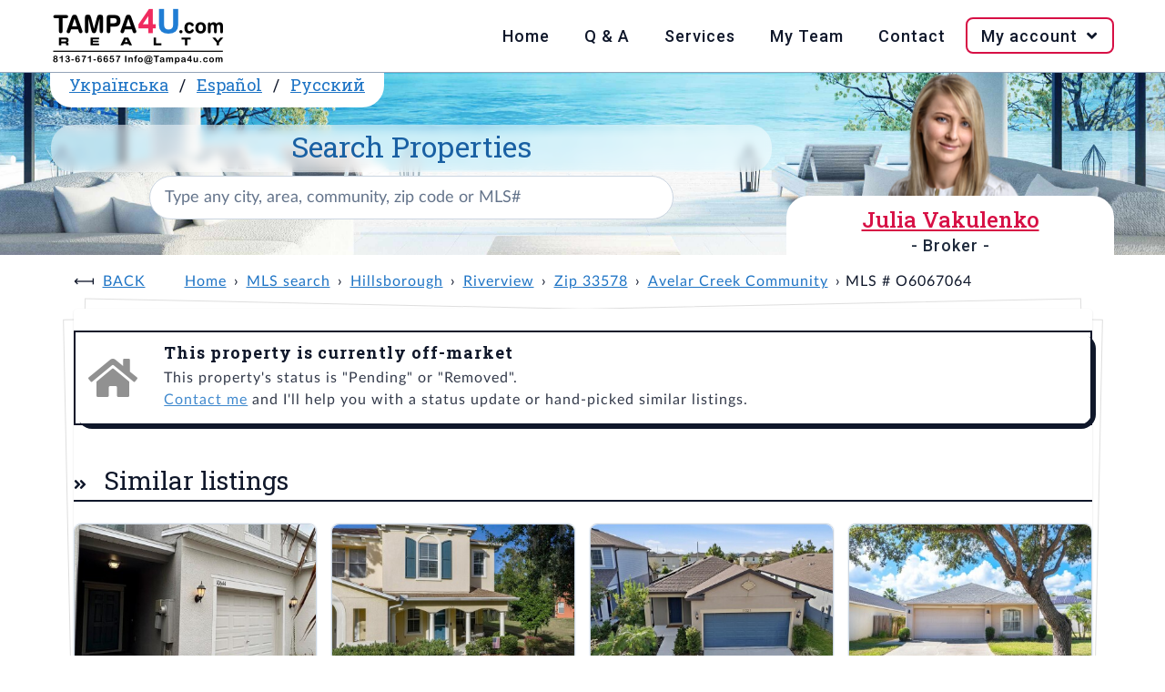

--- FILE ---
content_type: text/html; charset=UTF-8
request_url: https://www.tampa4u.com/MLS-O6067064-10412-tulip-field-way-riverview-fl-33578.html
body_size: 5603
content:
<!DOCTYPE html>
<html lang="en-US">
<head>
    <meta charset="UTF-8"/>
    <meta name="viewport" content="width=device-width, initial-scale=1.0"/>
    <meta name="rating" content="General"/>
    <meta name="robots" content="index,follow"/>
    <script type="module" src="https://cdn.jsdelivr.net/npm/@hotwired/turbo@8.0.2/dist/turbo.es2017-esm.js"></script>
                                    <title>Off market | 10412 Tulip Field Way, 33578, Riverview, Hillsborough, FL</title>
        <meta name="description" content="Avelar Creek community, 3 beds, 2 baths, 1 half-bath,  1,832 sqft,  0.07 acres lot, built in 2006, 18 pictures - MLS O6067064"/>
        <meta name="keywords" content="tampa4u, Riverview real estate, 33578 real estate, Avelar Creek MLS O6067064"/>
                <link rel="canonical" href="https://www.tampa4u.com/MLS-O6067064-10412-tulip-field-way-riverview-fl-33578.html"/>
                                                                <link rel="alternate" hreflang="es-ES" href="https://es.tampa4u.com/MLS-O6067064-10412-tulip-field-way-riverview-fl-33578.html"/>                                    <link rel="alternate" hreflang="ru-RU" href="https://ru.tampa4u.com/MLS-O6067064-10412-tulip-field-way-riverview-fl-33578.html"/>                                    <link rel="alternate" hreflang="uk-UA" href="https://ua.tampa4u.com/MLS-O6067064-10412-tulip-field-way-riverview-fl-33578.html"/>                <script type="text/javascript" src="https://www.tampa4u.com/assets/plugins.5f47a6c6b20534c06ca4.js"></script>    <script type="text/javascript" src="https://www.tampa4u.com/assets/main.06cad86f395dee892920.js"></script>        <script src="//www.tampa4u.com/semantic/semantic.min.js"></script>
    <link rel="stylesheet" href="//www.tampa4u.com/semantic/semantic.min.css" media="screen">
    <link rel="stylesheet" href="//www.tampa4u.com/static/style.css?p=3" media="screen">
    <link rel="stylesheet" href="//www.tampa4u.com/static/responsive.css" media="screen">
            <meta name="turbo-visit-control" content="reload">
    <script src="https://maps.googleapis.com/maps/api/js?key=AIzaSyBEBmWvgeM8UiLcVdQouNPkLBsMM5tJbxY&callback=Function.prototype"></script>
    <link href="//cdnjs.cloudflare.com/ajax/libs/fotorama/4.6.4/fotorama.css" rel="stylesheet"/>
    <script src="//cdnjs.cloudflare.com/ajax/libs/fotorama/4.6.4/fotorama.js"></script>
    <meta property="og:title" content="10412 TULIP FIELD WAY, FL, | Tampa4U"/>
<meta property="og:image" content="https://s3.amazonaws.com/mlsgrid/images/MFR595966240/050cc658-66e4-4d59-8c2f-57b6cd61554a.jpeg"/>
<meta property="og:description" content="Check out this Single Family in Riverview, FL - view all photos and property details on Tampa4U.com."/>
<meta property="og:url" content="//www.tampa4u.com//MLS-O6067064-10412-tulip-field-way-riverview.html"/>
<meta property="og:site_name" content="Tampa4U"/>
<meta property="og:type" content="place"/>
<meta property="og:latitude" content="27.803674"/>
<meta property="og:longitude" content="-82.335768"/>
<meta property="og:street-address" content="10412 TULIP FIELD WAY"/>
<meta property="og:locality" content="Riverview"/>
<meta property="og:region" content="FL"/>
<meta property="og:postal-code" content=""/>
<meta property="og:country-name" content="USA"/>
<meta property="og:beds" content="3">
<meta property="og:baths" content="2">
<meta property="og:square_feet" content="1,832 ft²">
<meta property="house:location:latitude" content="27.803674"/>
<meta property="house:location:longitude" content="-82.335768"/>
<meta property="house:location:street_address" content="10412 TULIP FIELD WAY"/>
<meta property="house:location:locality" content="Riverview"/>
<meta property="house:location:region" content="FL"/>
<meta property="house:location:postal_code" content=""/>    <script async src="https://www.googletagmanager.com/gtag/js?id=G-84DENDFKZF"></script>
    <script>
        window.dataLayer=window.dataLayer||[];

        function gtag(){dataLayer.push(arguments);}

        gtag('js',new Date());
        gtag('config','G-84DENDFKZF');
    </script>
    <base href="//www.tampa4u.com/"/>
    <link rel="icon" href="//www.tampa4u.com/static/images/favicon.ico" type="image/ico"/>
    <link rel="apple-touch-icon" href="//www.tampa4u.com/static/images/apple-touch-icon-iphone-60x60.png"/>
    <link rel="apple-touch-icon" sizes="60x60" href="//www.tampa4u.com/static/images/apple-touch-icon-ipad-76x76.png"/>
    <link rel="apple-touch-icon" sizes="114x114" href="//www.tampa4u.com/static/images/apple-touch-icon-iphone-retina-120x120.png"/>
    <link rel="apple-touch-icon" sizes="144x144" href="//www.tampa4u.com/static/images/apple-touch-icon-ipad-retina-152x152.png"/>
            <meta property="og:url" content="https://www.tampa4u.com/MLS-O6067064-10412-tulip-field-way-riverview-fl-33578.html">
    <meta property="og:type" content="website">
    <meta property="og:title" content="Off market | 10412 Tulip Field Way, 33578, Riverview, Hillsborough, FL">
    <meta property="og:description" content="Avelar Creek community, 3 beds, 2 baths, 1 half-bath,  1,832 sqft,  0.07 acres lot, built in 2006, 18 pictures - MLS O6067064">
    <meta property="og:image" content="//www.tampa4u.com/static/images/t4u-social-share.png">
        <meta name="twitter:card" content="summary_large_image">
    <meta property="twitter:domain" content="tampa4u.com">
    <meta property="twitter:url" content="https://www.tampa4u.com/MLS-O6067064-10412-tulip-field-way-riverview-fl-33578.html">
    <meta name="twitter:title" content="Off market | 10412 Tulip Field Way, 33578, Riverview, Hillsborough, FL">
    <meta name="twitter:description" content="Avelar Creek community, 3 beds, 2 baths, 1 half-bath,  1,832 sqft,  0.07 acres lot, built in 2006, 18 pictures - MLS O6067064">
    <meta name="twitter:image" content="//www.tampa4u.com/static/images/t4u-social-share.png">
    </head>
<body>
<nav>
    <div class="wrap">
        <input type="checkbox" id="check">
        <label for="check" class="check-btn fright">
            <i class="bars icon" title="Open mobile menu"> Menu</i><i class="times icon" title="Close mobile menu"> Menu</i>
        </label>
        <label class="logo fleft"><a href="/"><img src="//www.tampa4u.com/static/images/tampa4u-logo.png" alt="Logo of Tampa4U.com Realty, phone: 813-671-6657, e-mail: info@tampa4u.com"></a></label>
        <div class="ui icon top right pointing dropdown button">
            <i class="language icon"></i>
            <ul class="menu">
                                                    <li class="item"><a href="//es.tampa4u.com/">Español</a></li>
                                                    <li class="item"><a href="//ua.tampa4u.com/">Українська</a></li>
                                                    <li class="item"><a href="//ru.tampa4u.com/">Русский</a></li>
                            </ul>
        </div>
        <ul class="fright">
            <li><a href="/">Home</a></li>
            <li><a href="/questions-and-answers.html">Q & A</a></li>
            <li><a href="/services.html">Services</a></li>
            <li><a href="/about_me.html">My Team</a></li>
            <li><a href="/contact">Contact</a></li>
            <li id="login-data" data-is-logged-in="0">
                <a href="javascript:" onclick="">My account&nbsp;<i class="angle down icon"></i></a>
                                    <ul class="login-register">
                        <li><a href="/account/login">Log in</a></li>
                        <li><a href="/account/register">Register</a></li>
                    </ul>
                            </li>
        </ul>
    </div>
</nav>
<header>
    <section class="wrap">
        <div class="xl column">
            <span class="ui top attached header">
                                <a href="//ua.tampa4u.com/">Українська</a> /                <a href="//es.tampa4u.com/">Español</a> /                <a href="//ru.tampa4u.com/">Русский</a>            </span>
            <div class="ui search">
                <h1>
                    <label for="searchbox">Search Properties</label>
                </h1>
                <div id="searchboxCtnr">
                    <input
                            class="prompt"
                            value=""
                            type="text" placeholder="Type any city, area, community, zip code or MLS#"
                            id="searchbox"
                    >
                    <script type="application/ld+json">{"@context":"https://schema.org","@type":"WebSite","url":"https://www.tampa4u.com","name":"Tampa4U.com - best Tampa Bay Area real estate team","description":"Tampa Real Estate - Homes for Sale in Tampa, Clearwater, St.Petersburg areas. Detailed MLS and Map Search; List of communities; Golf, Waterfront and Luxury Tampa Homes","potentialAction":{"@type":"SearchAction","target":{"@type":"EntryPoint","urlTemplate":"https://www.tampa4u.com/search/q={search_term_string}/","actionPlatform":["http://schema.org/DesktopWebPlatform","http://schema.org/MobileWebPlatform"]},"query-input":"required name=search_term_string"},"sameAs":["https://www.facebook.com/juliatampa4urealtor","https://twitter.com/tampa4u/","https://www.instagram.com/tampa4urealty/"],"contactPoint":[{"@type":"ContactPoint","telephone":"+18136716657","contactType":"customer support","areaServed":["US"],"availableLanguage":["English","Spanish","Russian","Ukrainian"]},{"@type":"ContactPoint","contactType":"customer support","url":"https://www.tampa4u.com/contact","areaServed":["US"],"availableLanguage":["English","Spanish","Russian","Ukrainian"]}],"publisher":{"@type":"Organization","name":"Tampa4u.com Realty","logo":{"@type":"ImageObject","url":"https://www.tampa4u.com/static/images/tampa4u-logo.png","width":192,"height":64},"email":"info@tampa4u.com","alternateName":"Tampa4U"}}</script>

                </div>
            </div>
        </div>
                    <div class="sm column agents" id="agent-julia">
                <h2 class="ui pink header w500">
                    <a href="/about-julia.html" class="pink">Julia Vakulenko</a>
                                            <span class="sub header">- Broker -</span>
                                    </h2>
            </div>
            </section>
</header>
<main>
        <div class="ui container" id="t4u-listing">
            <ul class="breadcrumb">
                    <li><a class="section" href="javascript:history.go(-1);">Back</a></li>
                <li><a class="section" href="/" data-turbo="false">Home</a></li>
                                    <li><a href="/search/" data-turbo="false">MLS search</a></li>
                                                <li><a href="/hillsborough.html" data-turbo="false">Hillsborough</a></li>
                                                <li><a href="/cities/riverview_real_estate.html" data-turbo="false">Riverview</a></li>
                                                <li><a href="/search/zipcode=33578" data-turbo="false">Zip 33578</a></li>
                                                <li><a href="/communities/avelarcreek.html" data-turbo="false">Avelar Creek Community</a></li>
                                                <li>MLS # O6067064</li>
                        </ul>
        <div class="ui piled segment">
            <div class="ui icon message">
                <i class="grey home icon"></i>
                <div class="content">
                    <div class="header">
                        This property is currently off-market                    </div>
                    <p>
                                                    This property's status is "Pending" or "Removed".                                                <br/>
                        <a href="/contact">Contact me</a> and I'll help you with a status update or hand-picked similar listings.                    </p>
                </div>
            </div>
                                        <div class="active title">
                    <h2 class="ui left aligned header">
                        <i class="dropdown icon" style="display:none"></i>
                        Similar listings                    </h2>
                </div>
                <div class="active content">
                    <div class="listings-widget">
            <article tabindex="0" class="">
            <a href="/MLS-W7881110-10644-lake-montauk-dr-riverview.html" class="ui image" tabindex="0">
                                <span class="ui bottom right attached label" title="price">$288,000</span>
                <img src="https://static.tampa4u.com/Matrix/77/62/73/53/4/thumb.jpg"
                     alt="MLS# W7881110"
                >
            </a>
            <h4><a href="/MLS-W7881110-10644-lake-montauk-dr-riverview.html">10644 LAKE MONTAUK DR</a></h4>
            <p>
                                    <a href="/cities/riverview_real_estate.html">Riverview</a>
                                            </p>
            <p>
                <i class="bed icon" title="Beds"></i><b>3</b>,&nbsp;&nbsp;&nbsp;
                <i class="bath icon" title="Baths"></i><b>2</b>,&nbsp;&nbsp;&nbsp;
                <i class="ruler combined icon" title="Square Feet"></i><b>1,928</b>ft²
            </p>
            <p><b>MLS#:</b> <a href="/MLS-W7881110-10644-lake-montauk-dr-riverview.html">W7881110</a></p>
            <ul
                    data-mlsId="W7881110"
                    data-id="776273534"
                    data-address="10644 LAKE MONTAUK DR"
                    class="icons"
            >
                <li>
                    <a href="javascript:" tabindex="0"
                       data-action="save to favorites"
                       data-id="776273534"
                       data-isFav="false"
                       class="addToFav"
                    >
                                                    <i class="heart outline icon" title="Save to favorites"></i>
                                            </a>
                </li>
                <li>
                    <a
                            href="javascript:"
                            tabindex="0"
                            onClick=""
                            title="Request more info"
                            class="act-moreInfo"
                    >
                        <i class="envelope open outline icon" title="Request more info"></i>
                    </a>
                </li>
                <li>
                    <a
                            href="javascript:"
                            tabindex="0"
                            onClick=""
                            title="Schedule showing"
                            class="act-showing"
                    >
                        <i class="calendar alternate outline icon" title="Schedule showing"></i>
                    </a>
                </li>
                <li>
                    <a href="/MLS-W7881110-10644-lake-montauk-dr-riverview.html#maps"
                       tabindex="0"
                       class="t4u-maps-lnk"
                       onClick=""
                       title="View on map"
                    >
                        <i class="map marker alternate icon" title="View on map"></i>
                    </a>
                </li>
            </ul>
            <p class="more-details">
                <b>Listed:</b>
                12/01/2025,
                <br>
                <b>Realtor:</b>
                KW REALTY ELITE PARTNERS
            </p>
        </article>
            <article tabindex="0" class="">
            <a href="/MLS-TB8448723-10912-johanna-ave-riverview.html" class="ui image" tabindex="0">
                                <span class="ui bottom right attached label" title="price">$290,000</span>
                <img src="https://static.tampa4u.com/Matrix/77/52/74/66/3/thumb.jpg"
                     alt="MLS# TB8448723"
                >
            </a>
            <h4><a href="/MLS-TB8448723-10912-johanna-ave-riverview.html">10912 JOHANNA AVE</a></h4>
            <p>
                                    <a href="/cities/riverview_real_estate.html">Riverview</a>
                                            </p>
            <p>
                <i class="bed icon" title="Beds"></i><b>3</b>,&nbsp;&nbsp;&nbsp;
                <i class="bath icon" title="Baths"></i><b>2</b>,&nbsp;&nbsp;&nbsp;
                <i class="ruler combined icon" title="Square Feet"></i><b>1,640</b>ft²
            </p>
            <p><b>MLS#:</b> <a href="/MLS-TB8448723-10912-johanna-ave-riverview.html">TB8448723</a></p>
            <ul
                    data-mlsId="TB8448723"
                    data-id="775274663"
                    data-address="10912 JOHANNA AVE"
                    class="icons"
            >
                <li>
                    <a href="javascript:" tabindex="0"
                       data-action="save to favorites"
                       data-id="775274663"
                       data-isFav="false"
                       class="addToFav"
                    >
                                                    <i class="heart outline icon" title="Save to favorites"></i>
                                            </a>
                </li>
                <li>
                    <a
                            href="javascript:"
                            tabindex="0"
                            onClick=""
                            title="Request more info"
                            class="act-moreInfo"
                    >
                        <i class="envelope open outline icon" title="Request more info"></i>
                    </a>
                </li>
                <li>
                    <a
                            href="javascript:"
                            tabindex="0"
                            onClick=""
                            title="Schedule showing"
                            class="act-showing"
                    >
                        <i class="calendar alternate outline icon" title="Schedule showing"></i>
                    </a>
                </li>
                <li>
                    <a href="/MLS-TB8448723-10912-johanna-ave-riverview.html#maps"
                       tabindex="0"
                       class="t4u-maps-lnk"
                       onClick=""
                       title="View on map"
                    >
                        <i class="map marker alternate icon" title="View on map"></i>
                    </a>
                </li>
            </ul>
            <p class="more-details">
                <b>Listed:</b>
                11/16/2025,
                <br>
                <b>Realtor:</b>
                RE/MAX REALTY UNLIMITED
            </p>
        </article>
            <article tabindex="0" class="">
            <a href="/MLS-TB8451256-11321-green-harvest-dr-riverview.html" class="ui image" tabindex="0">
                                <span class="ui bottom right attached label" title="price">$339,500</span>
                <img src="https://static.tampa4u.com/Matrix/77/59/27/36/2/thumb.jpg"
                     alt="MLS# TB8451256"
                >
            </a>
            <h4><a href="/MLS-TB8451256-11321-green-harvest-dr-riverview.html">11321 GREEN HARVEST DR</a></h4>
            <p>
                                    <a href="/cities/riverview_real_estate.html">Riverview</a>
                                            </p>
            <p>
                <i class="bed icon" title="Beds"></i><b>3</b>,&nbsp;&nbsp;&nbsp;
                <i class="bath icon" title="Baths"></i><b>2</b>,&nbsp;&nbsp;&nbsp;
                <i class="ruler combined icon" title="Square Feet"></i><b>1,554</b>ft²
            </p>
            <p><b>MLS#:</b> <a href="/MLS-TB8451256-11321-green-harvest-dr-riverview.html">TB8451256</a></p>
            <ul
                    data-mlsId="TB8451256"
                    data-id="775927362"
                    data-address="11321 GREEN HARVEST DR"
                    class="icons"
            >
                <li>
                    <a href="javascript:" tabindex="0"
                       data-action="save to favorites"
                       data-id="775927362"
                       data-isFav="false"
                       class="addToFav"
                    >
                                                    <i class="heart outline icon" title="Save to favorites"></i>
                                            </a>
                </li>
                <li>
                    <a
                            href="javascript:"
                            tabindex="0"
                            onClick=""
                            title="Request more info"
                            class="act-moreInfo"
                    >
                        <i class="envelope open outline icon" title="Request more info"></i>
                    </a>
                </li>
                <li>
                    <a
                            href="javascript:"
                            tabindex="0"
                            onClick=""
                            title="Schedule showing"
                            class="act-showing"
                    >
                        <i class="calendar alternate outline icon" title="Schedule showing"></i>
                    </a>
                </li>
                <li>
                    <a href="/MLS-TB8451256-11321-green-harvest-dr-riverview.html#maps"
                       tabindex="0"
                       class="t4u-maps-lnk"
                       onClick=""
                       title="View on map"
                    >
                        <i class="map marker alternate icon" title="View on map"></i>
                    </a>
                </li>
            </ul>
            <p class="more-details">
                <b>Listed:</b>
                11/27/2025,
                <br>
                <b>Realtor:</b>
                LPT REALTY, LLC
            </p>
        </article>
            <article tabindex="0" class="">
            <a href="/MLS-TB8459910-6205-cannoli-pl-riverview.html" class="ui image" tabindex="0">
                                <span class="ui bottom right attached label" title="price">$320,000</span>
                <img src="https://static.tampa4u.com/Matrix/77/80/79/24/0/thumb.jpg"
                     alt="MLS# TB8459910"
                >
            </a>
            <h4><a href="/MLS-TB8459910-6205-cannoli-pl-riverview.html">6205 CANNOLI PL</a></h4>
            <p>
                                    <a href="/cities/riverview_real_estate.html">Riverview</a>
                                            </p>
            <p>
                <i class="bed icon" title="Beds"></i><b>3</b>,&nbsp;&nbsp;&nbsp;
                <i class="bath icon" title="Baths"></i><b>2</b>,&nbsp;&nbsp;&nbsp;
                <i class="ruler combined icon" title="Square Feet"></i><b>1,332</b>ft²
            </p>
            <p><b>MLS#:</b> <a href="/MLS-TB8459910-6205-cannoli-pl-riverview.html">TB8459910</a></p>
            <ul
                    data-mlsId="TB8459910"
                    data-id="778079240"
                    data-address="6205 CANNOLI PL"
                    class="icons"
            >
                <li>
                    <a href="javascript:" tabindex="0"
                       data-action="save to favorites"
                       data-id="778079240"
                       data-isFav="false"
                       class="addToFav"
                    >
                                                    <i class="heart outline icon" title="Save to favorites"></i>
                                            </a>
                </li>
                <li>
                    <a
                            href="javascript:"
                            tabindex="0"
                            onClick=""
                            title="Request more info"
                            class="act-moreInfo"
                    >
                        <i class="envelope open outline icon" title="Request more info"></i>
                    </a>
                </li>
                <li>
                    <a
                            href="javascript:"
                            tabindex="0"
                            onClick=""
                            title="Schedule showing"
                            class="act-showing"
                    >
                        <i class="calendar alternate outline icon" title="Schedule showing"></i>
                    </a>
                </li>
                <li>
                    <a href="/MLS-TB8459910-6205-cannoli-pl-riverview.html#maps"
                       tabindex="0"
                       class="t4u-maps-lnk"
                       onClick=""
                       title="View on map"
                    >
                        <i class="map marker alternate icon" title="View on map"></i>
                    </a>
                </li>
            </ul>
            <p class="more-details">
                <b>Listed:</b>
                01/02/2026,
                <br>
                <b>Realtor:</b>
                COLDWELL BANKER REALTY
            </p>
        </article>
            <article tabindex="0" class="">
            <a href="/MLS-TB8443440-10523-lake-montauk-dr-riverview.html" class="ui image" tabindex="0">
                                <span class="ui bottom right attached label" title="price">$289,900</span>
                <img src="https://static.tampa4u.com/Matrix/77/38/81/91/0/thumb.jpg"
                     alt="MLS# TB8443440"
                >
            </a>
            <h4><a href="/MLS-TB8443440-10523-lake-montauk-dr-riverview.html">10523 LAKE MONTAUK DR</a></h4>
            <p>
                                    <a href="/cities/riverview_real_estate.html">Riverview</a>
                                            </p>
            <p>
                <i class="bed icon" title="Beds"></i><b>3</b>,&nbsp;&nbsp;&nbsp;
                <i class="bath icon" title="Baths"></i><b>2</b>,&nbsp;&nbsp;&nbsp;
                <i class="ruler combined icon" title="Square Feet"></i><b>1,928</b>ft²
            </p>
            <p><b>MLS#:</b> <a href="/MLS-TB8443440-10523-lake-montauk-dr-riverview.html">TB8443440</a></p>
            <ul
                    data-mlsId="TB8443440"
                    data-id="773881910"
                    data-address="10523 LAKE MONTAUK DR"
                    class="icons"
            >
                <li>
                    <a href="javascript:" tabindex="0"
                       data-action="save to favorites"
                       data-id="773881910"
                       data-isFav="false"
                       class="addToFav"
                    >
                                                    <i class="heart outline icon" title="Save to favorites"></i>
                                            </a>
                </li>
                <li>
                    <a
                            href="javascript:"
                            tabindex="0"
                            onClick=""
                            title="Request more info"
                            class="act-moreInfo"
                    >
                        <i class="envelope open outline icon" title="Request more info"></i>
                    </a>
                </li>
                <li>
                    <a
                            href="javascript:"
                            tabindex="0"
                            onClick=""
                            title="Schedule showing"
                            class="act-showing"
                    >
                        <i class="calendar alternate outline icon" title="Schedule showing"></i>
                    </a>
                </li>
                <li>
                    <a href="/MLS-TB8443440-10523-lake-montauk-dr-riverview.html#maps"
                       tabindex="0"
                       class="t4u-maps-lnk"
                       onClick=""
                       title="View on map"
                    >
                        <i class="map marker alternate icon" title="View on map"></i>
                    </a>
                </li>
            </ul>
            <p class="more-details">
                <b>Listed:</b>
                10/31/2025,
                <br>
                <b>Realtor:</b>
                LPT REALTY, LLC
            </p>
        </article>
            <article tabindex="0" class="">
            <a href="/MLS-TB8464501-10432-shady-preserve-dr-riverview.html" class="ui image" tabindex="0">
                                <span class="ui bottom right attached label" title="price">$305,000</span>
                <img src="https://static.tampa4u.com/Matrix/77/92/31/82/7/thumb.jpg"
                     alt="MLS# TB8464501"
                >
            </a>
            <h4><a href="/MLS-TB8464501-10432-shady-preserve-dr-riverview.html">10432 SHADY PRESERVE DR</a></h4>
            <p>
                                    <a href="/cities/riverview_real_estate.html">Riverview</a>
                                            </p>
            <p>
                <i class="bed icon" title="Beds"></i><b>2</b>,&nbsp;&nbsp;&nbsp;
                <i class="bath icon" title="Baths"></i><b>2</b>,&nbsp;&nbsp;&nbsp;
                <i class="ruler combined icon" title="Square Feet"></i><b>1,642</b>ft²
            </p>
            <p><b>MLS#:</b> <a href="/MLS-TB8464501-10432-shady-preserve-dr-riverview.html">TB8464501</a></p>
            <ul
                    data-mlsId="TB8464501"
                    data-id="779231827"
                    data-address="10432 SHADY PRESERVE DR"
                    class="icons"
            >
                <li>
                    <a href="javascript:" tabindex="0"
                       data-action="save to favorites"
                       data-id="779231827"
                       data-isFav="false"
                       class="addToFav"
                    >
                                                    <i class="heart outline icon" title="Save to favorites"></i>
                                            </a>
                </li>
                <li>
                    <a
                            href="javascript:"
                            tabindex="0"
                            onClick=""
                            title="Request more info"
                            class="act-moreInfo"
                    >
                        <i class="envelope open outline icon" title="Request more info"></i>
                    </a>
                </li>
                <li>
                    <a
                            href="javascript:"
                            tabindex="0"
                            onClick=""
                            title="Schedule showing"
                            class="act-showing"
                    >
                        <i class="calendar alternate outline icon" title="Schedule showing"></i>
                    </a>
                </li>
                <li>
                    <a href="/MLS-TB8464501-10432-shady-preserve-dr-riverview.html#maps"
                       tabindex="0"
                       class="t4u-maps-lnk"
                       onClick=""
                       title="View on map"
                    >
                        <i class="map marker alternate icon" title="View on map"></i>
                    </a>
                </li>
            </ul>
            <p class="more-details">
                <b>Listed:</b>
                01/16/2026,
                <br>
                <b>Realtor:</b>
                KELLER WILLIAMS ST PETE REALTY
            </p>
        </article>
            <article tabindex="0" class="">
            <a href="/MLS-A4677543-10438-laguna-plains-dr-riverview.html" class="ui image" tabindex="0">
                                <span class="ui bottom right attached label" title="price">$299,000</span>
                <img src="https://static.tampa4u.com/Matrix/77/87/95/21/8/thumb.jpg"
                     alt="MLS# A4677543"
                >
            </a>
            <h4><a href="/MLS-A4677543-10438-laguna-plains-dr-riverview.html">10438 LAGUNA PLAINS DR</a></h4>
            <p>
                                    <a href="/cities/riverview_real_estate.html">Riverview</a>
                                            </p>
            <p>
                <i class="bed icon" title="Beds"></i><b>3</b>,&nbsp;&nbsp;&nbsp;
                <i class="bath icon" title="Baths"></i><b>2</b>,&nbsp;&nbsp;&nbsp;
                <i class="ruler combined icon" title="Square Feet"></i><b>1,227</b>ft²
            </p>
            <p><b>MLS#:</b> <a href="/MLS-A4677543-10438-laguna-plains-dr-riverview.html">A4677543</a></p>
            <ul
                    data-mlsId="A4677543"
                    data-id="778795218"
                    data-address="10438 LAGUNA PLAINS DR"
                    class="icons"
            >
                <li>
                    <a href="javascript:" tabindex="0"
                       data-action="save to favorites"
                       data-id="778795218"
                       data-isFav="false"
                       class="addToFav"
                    >
                                                    <i class="heart outline icon" title="Save to favorites"></i>
                                            </a>
                </li>
                <li>
                    <a
                            href="javascript:"
                            tabindex="0"
                            onClick=""
                            title="Request more info"
                            class="act-moreInfo"
                    >
                        <i class="envelope open outline icon" title="Request more info"></i>
                    </a>
                </li>
                <li>
                    <a
                            href="javascript:"
                            tabindex="0"
                            onClick=""
                            title="Schedule showing"
                            class="act-showing"
                    >
                        <i class="calendar alternate outline icon" title="Schedule showing"></i>
                    </a>
                </li>
                <li>
                    <a href="/MLS-A4677543-10438-laguna-plains-dr-riverview.html#maps"
                       tabindex="0"
                       class="t4u-maps-lnk"
                       onClick=""
                       title="View on map"
                    >
                        <i class="map marker alternate icon" title="View on map"></i>
                    </a>
                </li>
            </ul>
            <p class="more-details">
                <b>Listed:</b>
                01/09/2026,
                <br>
                <b>Realtor:</b>
                FLATFEE.COM
            </p>
        </article>
            <article tabindex="0" class="">
            <a href="/MLS-TB8446739-8446-quarter-horse-dr-riverview.html" class="ui image" tabindex="0">
                                <span class="ui bottom right attached label" title="price">$317,000</span>
                <img src="https://static.tampa4u.com/Matrix/77/47/50/71/1/thumb.jpg"
                     alt="MLS# TB8446739"
                >
            </a>
            <h4><a href="/MLS-TB8446739-8446-quarter-horse-dr-riverview.html">8446 QUARTER HORSE DR</a></h4>
            <p>
                                    <a href="/cities/riverview_real_estate.html">Riverview</a>
                                                    /
                    <a href="/communities/parkway_center.html">
                        Parkway Center
                        Community                    </a>
                            </p>
            <p>
                <i class="bed icon" title="Beds"></i><b>4</b>,&nbsp;&nbsp;&nbsp;
                <i class="bath icon" title="Baths"></i><b>2</b>,&nbsp;&nbsp;&nbsp;
                <i class="ruler combined icon" title="Square Feet"></i><b>1,544</b>ft²
            </p>
            <p><b>MLS#:</b> <a href="/MLS-TB8446739-8446-quarter-horse-dr-riverview.html">TB8446739</a></p>
            <ul
                    data-mlsId="TB8446739"
                    data-id="774750711"
                    data-address="8446 QUARTER HORSE DR"
                    class="icons"
            >
                <li>
                    <a href="javascript:" tabindex="0"
                       data-action="save to favorites"
                       data-id="774750711"
                       data-isFav="false"
                       class="addToFav"
                    >
                                                    <i class="heart outline icon" title="Save to favorites"></i>
                                            </a>
                </li>
                <li>
                    <a
                            href="javascript:"
                            tabindex="0"
                            onClick=""
                            title="Request more info"
                            class="act-moreInfo"
                    >
                        <i class="envelope open outline icon" title="Request more info"></i>
                    </a>
                </li>
                <li>
                    <a
                            href="javascript:"
                            tabindex="0"
                            onClick=""
                            title="Schedule showing"
                            class="act-showing"
                    >
                        <i class="calendar alternate outline icon" title="Schedule showing"></i>
                    </a>
                </li>
                <li>
                    <a href="/MLS-TB8446739-8446-quarter-horse-dr-riverview.html#maps"
                       tabindex="0"
                       class="t4u-maps-lnk"
                       onClick=""
                       title="View on map"
                    >
                        <i class="map marker alternate icon" title="View on map"></i>
                    </a>
                </li>
            </ul>
            <p class="more-details">
                <b>Listed:</b>
                11/10/2025,
                <br>
                <b>Realtor:</b>
                CENTURY 21 BEGGINS ENTERPRISES
            </p>
        </article>
    </div>
                </div>
                                </div>
    </div>
    </main>
<footer>
    <section class="wrap">
        <div id="quick-links">
            <h3>Quick links:</h3>
            <ul>
                <li><a href="/whyme.html">Why me?</a></li>
                <li><a href="/steps-in-buying.html">Buying Process</a></li>
                <li><a href="/HOA.html">HOA</a></li>
                <li><a href="/CDD.html">CDD</a></li>
                <li><a href="/homestead.html">Taxes</a></li>
                <li><a href="/buyers_tips.html">Tips 4 Buyers</a></li>
                <li><a href="/schools.html">Schools</a></li>
                <li><a href="/demographics.html">Demographics</a></li>
                <li><a href="/usefulphone.html">Useful Phones</a></li>
            </ul>
        </div>
        <div>
            <h3>From our blog <a href="https://realestate.tampa4u.com/">SEE ALL</a></h3>
            <ul class="long-arrow"><li><a href="https://realestate.tampa4u.com/2025/12/12/del-webb-bexley-homes-for-sale/">Del Webb Bexley Homes for Sale</a></li><li><a href="https://realestate.tampa4u.com/2025/12/08/master-planned-communities-tampa/">Master-Planned Communities Tampa</a></li><li><a href="https://realestate.tampa4u.com/2025/01/13/how-flood-zones-impact-your-home-insurance/">How Flood Zones Impact Your Home Insurance</a></li></ul>        </div>
    </section>
    <div class="wrap">
        <p class="ui text">&copy; Copyright 2006-2026 Tampa4U.com Realty</p>
    </div>
</footer>
<script defer src="https://static.cloudflareinsights.com/beacon.min.js/vcd15cbe7772f49c399c6a5babf22c1241717689176015" integrity="sha512-ZpsOmlRQV6y907TI0dKBHq9Md29nnaEIPlkf84rnaERnq6zvWvPUqr2ft8M1aS28oN72PdrCzSjY4U6VaAw1EQ==" data-cf-beacon='{"version":"2024.11.0","token":"6a750666acef4f90a1d28129d41d9af0","r":1,"server_timing":{"name":{"cfCacheStatus":true,"cfEdge":true,"cfExtPri":true,"cfL4":true,"cfOrigin":true,"cfSpeedBrain":true},"location_startswith":null}}' crossorigin="anonymous"></script>
</body>
</html>

--- FILE ---
content_type: text/css
request_url: https://www.tampa4u.com/static/responsive.css
body_size: 1380
content:
/* ------------------------
         Media Queries
   ------------------------ */

@media (max-width:1020px)
{
	.check-btn
	{
		display:block;
	}
	
	.check-btn > i.times
	{
		display:none;
	}
	
	ul.fright
	{
		position:fixed;
		height:100vh;
		width:50%;
		background:#F8FAFC;
		border-left:1px solid #94A3B8;
		top:80px;
		right:-100%;
		text-align:center;
		transition:all .5s;
		margin:0;
		padding:0;
	}
	
	nav ul.fright li
	{
		display:block;
		margin:0;
		border-bottom:1px solid #94A3B8;
		text-align:left;
	}
	
	nav ul.fright li a
	{
		display:block;
		padding:12px 8px 12px 24px !important;
		font-size:1.125rem;
		color:#0F172A;
		border-radius:0;
		text-decoration:none;
	}
	
	nav ul.fright li a:hover, nav ul.fright li a.active
	{
		background:#207DD4;
		color:#FFFFFF;
	}
	
	li#login-data ul.login-register
	{
		padding:0;
		border:none;
	}
	
	li#login-data a
	{
		border-radius:0;
		border:none;
		background-color:#FFFFFF;
		
	}
	
	li#login-data ul.login-register li a
	{
		border-radius:0;
		border:none;
	}
	
	li#login-data ul.login-register li:first-child a
	{
		border:none;
		border-top:1px solid #94A3B8;
	}
	
	li#login-data ul.login-register li:last-child
	{
		border-bottom:none;
	}
	
	#check:checked ~ ul
	{
		right:0;
	}
	
	#check:checked ~ .check-btn > i.bars
	{
		display:none;
	}
	
	#check:checked ~ .check-btn > i.times
	{
		display:block;
	}
	
	.q-a, .t4u-contact, .services, .t4u-page, .index
	{
		grid-auto-flow:row !important;
	}
	
	main aside.mobile-top
	{
		order:-1;
	}
	
	.ui.horizontal[class*="very relaxed"].list > .item:not(:first-child),
	.ui.horizontal.relaxed.list .list > .item:not(:first-child),
	.ui.horizontal.relaxed.list > .item:not(:first-child)
	{
		padding-left:0;
	}
}

@media (max-width:430px)
{
	ul.fright
	{
		width:64%;
	}
}

@media (max-width:767px)
{
	nav .ui.dropdown
	{
		float:right;
		display:inline;
		font-size:2rem;
		padding:.5rem 1rem !important;
		margin:.5rem 0 0 0 !important;
		border-radius:.5rem;
		border:.0625rem solid #E2E8F0;;
		background-color:#F1F5F9 !important;
		color:rgba(15, 23, 42, 1);
	}
	
	nav .ui.top.right.pointing.dropdown > .menu
	{
		margin:.75rem 0 0 0;
	}
	
	span.ui.top.attached.header
	{
		display:none;
	}
	
	.sm.column, #current-refinements, #filters
	{
		display:none !important;
	}
	
	.xl.column
	{
		width:100% !important;
		padding-right:0 !important;
	}
	
	header .column
	{
		min-height:auto;
		padding-bottom:.5rem;
	}
	
	div.search h1
	{
		display:none;
	}
	
	div.ui.search
	{
		margin-top:.5rem;
		display:block;
		text-align:left;
	}
	
	div.ui.vertical.divider
	{
		display:none !important;
	}
	
	#sort-by
	{
		margin:0 1rem 0 0 !important;
	}
	
	#stats, #hits-per-page, #current-refinements
	{
		display:none;
	}
	
	#m-filters
	{
		display:block;
		position:fixed;
		top:5.5rem;
		right:.75rem;
		z-index:10;
		font-size:1.25rem;
		color:#1960A3;
		background-color:#E3EFFA;
		outline:.0625rem solid;
		border-radius:.5rem;
	}
	
	#m-filters:active, #m-filters:focus
	{
		outline:.125rem solid;
		outline-offset:-.125rem;
	}
	
	#m-filters > i.icon
	{
		opacity:1;
	}
	
	.save-map-list-btns
	{
		position:fixed;
		width:calc(100% - 3rem);
		bottom:0;
		z-index:11;
	}
	
	#pagination, #pagination-bottom
	{
		float:left !important;
		margin:1rem 0 !important;
	}
	
	#dynamic-widgets
	{
		position:fixed;
		width:min(22.5rem, calc(100vw - 2rem));
		height:calc(100vh - 10.5rem);
		left:-100%;
		top:10rem;
		bottom:0;
		opacity:0;
		background-color:#FFFFFF;
		box-shadow:0 0 .5rem #94A3B8;
		border-radius:.5rem;
		padding:.5rem 0;
		transition:all .4s;
		z-index:99;
		overflow-y:scroll;
	}
	
	#dynamic-filters:checked + div
	{
		left:1rem;
		opacity:1;
	}
	
	#hits, #map-ctnr
	{
		padding-left:0;
		width:100%;
	}
	
	h2.t4u-filters
	{
		display:none;
	}
	
	#save-search, button#map-view, button#list-view
	{
		margin:0 0 1rem 0;
	}
	
	.show-more:focus, button#map-view:focus, button#list-view:focus
	{
		outline:2px solid;
		outline-offset:-2px;
	}
	
	ul.breadcrumb li:not(:first-child)
	{
		display:none;
	}
	
	.property .highlights ul
	{
		float:none;
		width:100%;
	}
	
	.property .highlights ul:first-of-type
	{
		padding-right:0;
	}
	
	.property .features ul li
	{
		width:97%;
	}
	
	.index section ul
	{
		grid-template-columns: repeat(auto-fit, minmax(20.5rem, 1fr));
	}
	
	.account-home .t4u-tabs
	{
		flex-direction:column !important;
		align-items:flex-start;
	}
	
	.account-home .ui.secondary.menu .item
	{
		align-self:flex-start;
		margin:.5rem 0 !important;
	}
	
	.businessCard
	{
		display:block;
	}
}

@media (max-width:1200px)
{
	.wrap, #w-listing
	{
		width:100%;
	}
	
	.property .info ul:nth-of-type(2)
	{
		text-align:left;
	}
}

@media (min-width:1064px)
{
	.xl.column
	{
		width:calc(100% - 22.5rem) !important;
	}
}

@media (max-width:1118px)
{
	.sm-listings
	{
		overflow-x:auto;
		grid-auto-columns:auto;
	}
	
	.previous, .next
	{
		display:none;
	}
}

@media (max-width:916px)
{
	h1
	{
		font-size:1.75rem !important;
	}
	
	h2
	{
		font-size:1.5rem !important;
	}
	
	.sm.column h2
	{
		font-size:1.25rem !important;
	}
}

/* @media (max-height: 1150px) {
    #hits, #dynamic-widgets {
        max-height: max(calc(100vh - 466px), 40rem);
    }
} */

--- FILE ---
content_type: application/javascript
request_url: https://www.tampa4u.com/assets/main.06cad86f395dee892920.js
body_size: 127162
content:
/*! For license information please see main.06cad86f395dee892920.js.LICENSE.txt */
(()=>{var e={7331:e=>{function t(){this._events=this._events||{},this._maxListeners=this._maxListeners||void 0}function r(e){return"function"==typeof e}function n(e){return"object"==typeof e&&null!==e}function i(e){return void 0===e}e.exports=t,t.prototype._events=void 0,t.prototype._maxListeners=void 0,t.defaultMaxListeners=10,t.prototype.setMaxListeners=function(e){if("number"!=typeof e||e<0||isNaN(e))throw TypeError("n must be a positive number");return this._maxListeners=e,this},t.prototype.emit=function(e){var t,o,a,s,c,u;if(this._events||(this._events={}),"error"===e&&(!this._events.error||n(this._events.error)&&!this._events.error.length)){if((t=arguments[1])instanceof Error)throw t;var l=new Error('Uncaught, unspecified "error" event. ('+t+")");throw l.context=t,l}if(i(o=this._events[e]))return!1;if(r(o))switch(arguments.length){case 1:o.call(this);break;case 2:o.call(this,arguments[1]);break;case 3:o.call(this,arguments[1],arguments[2]);break;default:s=Array.prototype.slice.call(arguments,1),o.apply(this,s)}else if(n(o))for(s=Array.prototype.slice.call(arguments,1),a=(u=o.slice()).length,c=0;c<a;c++)u[c].apply(this,s);return!0},t.prototype.addListener=function(e,o){var a;if(!r(o))throw TypeError("listener must be a function");return this._events||(this._events={}),this._events.newListener&&this.emit("newListener",e,r(o.listener)?o.listener:o),this._events[e]?n(this._events[e])?this._events[e].push(o):this._events[e]=[this._events[e],o]:this._events[e]=o,n(this._events[e])&&!this._events[e].warned&&(a=i(this._maxListeners)?t.defaultMaxListeners:this._maxListeners)&&a>0&&this._events[e].length>a&&(this._events[e].warned=!0,console.error("(node) warning: possible EventEmitter memory leak detected. %d listeners added. Use emitter.setMaxListeners() to increase limit.",this._events[e].length),"function"==typeof console.trace&&console.trace()),this},t.prototype.on=t.prototype.addListener,t.prototype.once=function(e,t){if(!r(t))throw TypeError("listener must be a function");var n=!1;function i(){this.removeListener(e,i),n||(n=!0,t.apply(this,arguments))}return i.listener=t,this.on(e,i),this},t.prototype.removeListener=function(e,t){var i,o,a,s;if(!r(t))throw TypeError("listener must be a function");if(!this._events||!this._events[e])return this;if(a=(i=this._events[e]).length,o=-1,i===t||r(i.listener)&&i.listener===t)delete this._events[e],this._events.removeListener&&this.emit("removeListener",e,t);else if(n(i)){for(s=a;s-- >0;)if(i[s]===t||i[s].listener&&i[s].listener===t){o=s;break}if(o<0)return this;1===i.length?(i.length=0,delete this._events[e]):i.splice(o,1),this._events.removeListener&&this.emit("removeListener",e,t)}return this},t.prototype.removeAllListeners=function(e){var t,n;if(!this._events)return this;if(!this._events.removeListener)return 0===arguments.length?this._events={}:this._events[e]&&delete this._events[e],this;if(0===arguments.length){for(t in this._events)"removeListener"!==t&&this.removeAllListeners(t);return this.removeAllListeners("removeListener"),this._events={},this}if(r(n=this._events[e]))this.removeListener(e,n);else if(n)for(;n.length;)this.removeListener(e,n[n.length-1]);return delete this._events[e],this},t.prototype.listeners=function(e){return this._events&&this._events[e]?r(this._events[e])?[this._events[e]]:this._events[e].slice():[]},t.prototype.listenerCount=function(e){if(this._events){var t=this._events[e];if(r(t))return 1;if(t)return t.length}return 0},t.listenerCount=function(e,t){return e.listenerCount(t)}},8131:(e,t,r)=>{"use strict";var n=r(9374),i=r(7775),o=r(3076);function a(e,t,r){return new n(e,t,r)}a.version=r(4336),a.AlgoliaSearchHelper=n,a.SearchParameters=i,a.SearchResults=o,e.exports=a},8078:(e,t,r)=>{"use strict";var n=r(7331);function i(e,t){this.main=e,this.fn=t,this.lastResults=null}r(4853)(i,n),i.prototype.detach=function(){this.removeAllListeners(),this.main.detachDerivedHelper(this)},i.prototype.getModifiedState=function(e){return this.fn(e)},e.exports=i},2437:(e,t,r)=>{"use strict";var n=r(2344),i=r(116),o=r(9803),a={addRefinement:function(e,t,r){if(a.isRefined(e,t,r))return e;var i=""+r,o=e[t]?e[t].concat(i):[i],s={};return s[t]=o,n({},s,e)},removeRefinement:function(e,t,r){if(void 0===r)return a.clearRefinement(e,(function(e,r){return t===r}));var n=""+r;return a.clearRefinement(e,(function(e,r){return t===r&&n===e}))},toggleRefinement:function(e,t,r){if(void 0===r)throw new Error("toggleRefinement should be used with a value");return a.isRefined(e,t,r)?a.removeRefinement(e,t,r):a.addRefinement(e,t,r)},clearRefinement:function(e,t,r){if(void 0===t)return i(e)?{}:e;if("string"==typeof t)return o(e,[t]);if("function"==typeof t){var n=!1,a=Object.keys(e).reduce((function(i,o){var a=e[o]||[],s=a.filter((function(e){return!t(e,o,r)}));return s.length!==a.length&&(n=!0),i[o]=s,i}),{});return n?a:e}},isRefined:function(e,t,r){var n=Boolean(e[t])&&e[t].length>0;if(void 0===r||!n)return n;var i=""+r;return-1!==e[t].indexOf(i)}};e.exports=a},7775:(e,t,r)=>{"use strict";var n=r(2344),i=r(7888),o=r(2686),a=r(185),s=r(116),c=r(9803),u=r(8023),l=r(6801),f=r(2437);function p(e,t){return Array.isArray(e)&&Array.isArray(t)?e.length===t.length&&e.every((function(e,r){return p(t[r],e)})):e===t}function d(e){var t=e?d._parseNumbers(e):{};void 0===t.userToken||l(t.userToken)||console.warn("[algoliasearch-helper] The `userToken` parameter is invalid. This can lead to wrong analytics.\n  - Format: [a-zA-Z0-9_-]{1,64}"),this.facets=t.facets||[],this.disjunctiveFacets=t.disjunctiveFacets||[],this.hierarchicalFacets=t.hierarchicalFacets||[],this.facetsRefinements=t.facetsRefinements||{},this.facetsExcludes=t.facetsExcludes||{},this.disjunctiveFacetsRefinements=t.disjunctiveFacetsRefinements||{},this.numericRefinements=t.numericRefinements||{},this.tagRefinements=t.tagRefinements||[],this.hierarchicalFacetsRefinements=t.hierarchicalFacetsRefinements||{};var r=this;Object.keys(t).forEach((function(e){var n=-1!==d.PARAMETERS.indexOf(e),i=void 0!==t[e];!n&&i&&(r[e]=t[e])}))}d.PARAMETERS=Object.keys(new d),d._parseNumbers=function(e){if(e instanceof d)return e;var t={};if(["aroundPrecision","aroundRadius","getRankingInfo","minWordSizefor2Typos","minWordSizefor1Typo","page","maxValuesPerFacet","distinct","minimumAroundRadius","hitsPerPage","minProximity"].forEach((function(r){var n=e[r];if("string"==typeof n){var i=parseFloat(n);t[r]=isNaN(i)?n:i}})),Array.isArray(e.insideBoundingBox)&&(t.insideBoundingBox=e.insideBoundingBox.map((function(e){return Array.isArray(e)?e.map((function(e){return parseFloat(e)})):e}))),e.numericRefinements){var r={};Object.keys(e.numericRefinements).forEach((function(t){var n=e.numericRefinements[t]||{};r[t]={},Object.keys(n).forEach((function(e){var i=n[e].map((function(e){return Array.isArray(e)?e.map((function(e){return"string"==typeof e?parseFloat(e):e})):"string"==typeof e?parseFloat(e):e}));r[t][e]=i}))})),t.numericRefinements=r}return a({},e,t)},d.make=function(e){var t=new d(e);return(e.hierarchicalFacets||[]).forEach((function(e){if(e.rootPath){var r=t.getHierarchicalRefinement(e.name);r.length>0&&0!==r[0].indexOf(e.rootPath)&&(t=t.clearRefinements(e.name)),0===(r=t.getHierarchicalRefinement(e.name)).length&&(t=t.toggleHierarchicalFacetRefinement(e.name,e.rootPath))}})),t},d.validate=function(e,t){var r=t||{};return e.tagFilters&&r.tagRefinements&&r.tagRefinements.length>0?new Error("[Tags] Cannot switch from the managed tag API to the advanced API. It is probably an error, if it is really what you want, you should first clear the tags with clearTags method."):e.tagRefinements.length>0&&r.tagFilters?new Error("[Tags] Cannot switch from the advanced tag API to the managed API. It is probably an error, if it is not, you should first clear the tags with clearTags method."):e.numericFilters&&r.numericRefinements&&s(r.numericRefinements)?new Error("[Numeric filters] Can't switch from the advanced to the managed API. It is probably an error, if this is really what you want, you have to first clear the numeric filters."):s(e.numericRefinements)&&r.numericFilters?new Error("[Numeric filters] Can't switch from the managed API to the advanced. It is probably an error, if this is really what you want, you have to first clear the numeric filters."):null},d.prototype={constructor:d,clearRefinements:function(e){var t={numericRefinements:this._clearNumericRefinements(e),facetsRefinements:f.clearRefinement(this.facetsRefinements,e,"conjunctiveFacet"),facetsExcludes:f.clearRefinement(this.facetsExcludes,e,"exclude"),disjunctiveFacetsRefinements:f.clearRefinement(this.disjunctiveFacetsRefinements,e,"disjunctiveFacet"),hierarchicalFacetsRefinements:f.clearRefinement(this.hierarchicalFacetsRefinements,e,"hierarchicalFacet")};return t.numericRefinements===this.numericRefinements&&t.facetsRefinements===this.facetsRefinements&&t.facetsExcludes===this.facetsExcludes&&t.disjunctiveFacetsRefinements===this.disjunctiveFacetsRefinements&&t.hierarchicalFacetsRefinements===this.hierarchicalFacetsRefinements?this:this.setQueryParameters(t)},clearTags:function(){return void 0===this.tagFilters&&0===this.tagRefinements.length?this:this.setQueryParameters({tagFilters:void 0,tagRefinements:[]})},setIndex:function(e){return e===this.index?this:this.setQueryParameters({index:e})},setQuery:function(e){return e===this.query?this:this.setQueryParameters({query:e})},setPage:function(e){return e===this.page?this:this.setQueryParameters({page:e})},setFacets:function(e){return this.setQueryParameters({facets:e})},setDisjunctiveFacets:function(e){return this.setQueryParameters({disjunctiveFacets:e})},setHitsPerPage:function(e){return this.hitsPerPage===e?this:this.setQueryParameters({hitsPerPage:e})},setTypoTolerance:function(e){return this.typoTolerance===e?this:this.setQueryParameters({typoTolerance:e})},addNumericRefinement:function(e,t,r){var n=u(r);if(this.isNumericRefined(e,t,n))return this;var i=a({},this.numericRefinements);return i[e]=a({},i[e]),i[e][t]?(i[e][t]=i[e][t].slice(),i[e][t].push(n)):i[e][t]=[n],this.setQueryParameters({numericRefinements:i})},getConjunctiveRefinements:function(e){return this.isConjunctiveFacet(e)&&this.facetsRefinements[e]||[]},getDisjunctiveRefinements:function(e){return this.isDisjunctiveFacet(e)&&this.disjunctiveFacetsRefinements[e]||[]},getHierarchicalRefinement:function(e){return this.hierarchicalFacetsRefinements[e]||[]},getExcludeRefinements:function(e){return this.isConjunctiveFacet(e)&&this.facetsExcludes[e]||[]},removeNumericRefinement:function(e,t,r){var n=r;return void 0!==n?this.isNumericRefined(e,t,n)?this.setQueryParameters({numericRefinements:this._clearNumericRefinements((function(r,i){return i===e&&r.op===t&&p(r.val,u(n))}))}):this:void 0!==t?this.isNumericRefined(e,t)?this.setQueryParameters({numericRefinements:this._clearNumericRefinements((function(r,n){return n===e&&r.op===t}))}):this:this.isNumericRefined(e)?this.setQueryParameters({numericRefinements:this._clearNumericRefinements((function(t,r){return r===e}))}):this},getNumericRefinements:function(e){return this.numericRefinements[e]||{}},getNumericRefinement:function(e,t){return this.numericRefinements[e]&&this.numericRefinements[e][t]},_clearNumericRefinements:function(e){if(void 0===e)return s(this.numericRefinements)?{}:this.numericRefinements;if("string"==typeof e)return c(this.numericRefinements,[e]);if("function"==typeof e){var t=!1,r=this.numericRefinements,n=Object.keys(r).reduce((function(n,i){var o=r[i],a={};return o=o||{},Object.keys(o).forEach((function(r){var n=o[r]||[],s=[];n.forEach((function(t){e({val:t,op:r},i,"numeric")||s.push(t)})),s.length!==n.length&&(t=!0),a[r]=s})),n[i]=a,n}),{});return t?n:this.numericRefinements}},addFacet:function(e){return this.isConjunctiveFacet(e)?this:this.setQueryParameters({facets:this.facets.concat([e])})},addDisjunctiveFacet:function(e){return this.isDisjunctiveFacet(e)?this:this.setQueryParameters({disjunctiveFacets:this.disjunctiveFacets.concat([e])})},addHierarchicalFacet:function(e){if(this.isHierarchicalFacet(e.name))throw new Error("Cannot declare two hierarchical facets with the same name: `"+e.name+"`");return this.setQueryParameters({hierarchicalFacets:this.hierarchicalFacets.concat([e])})},addFacetRefinement:function(e,t){if(!this.isConjunctiveFacet(e))throw new Error(e+" is not defined in the facets attribute of the helper configuration");return f.isRefined(this.facetsRefinements,e,t)?this:this.setQueryParameters({facetsRefinements:f.addRefinement(this.facetsRefinements,e,t)})},addExcludeRefinement:function(e,t){if(!this.isConjunctiveFacet(e))throw new Error(e+" is not defined in the facets attribute of the helper configuration");return f.isRefined(this.facetsExcludes,e,t)?this:this.setQueryParameters({facetsExcludes:f.addRefinement(this.facetsExcludes,e,t)})},addDisjunctiveFacetRefinement:function(e,t){if(!this.isDisjunctiveFacet(e))throw new Error(e+" is not defined in the disjunctiveFacets attribute of the helper configuration");return f.isRefined(this.disjunctiveFacetsRefinements,e,t)?this:this.setQueryParameters({disjunctiveFacetsRefinements:f.addRefinement(this.disjunctiveFacetsRefinements,e,t)})},addTagRefinement:function(e){if(this.isTagRefined(e))return this;var t={tagRefinements:this.tagRefinements.concat(e)};return this.setQueryParameters(t)},removeFacet:function(e){return this.isConjunctiveFacet(e)?this.clearRefinements(e).setQueryParameters({facets:this.facets.filter((function(t){return t!==e}))}):this},removeDisjunctiveFacet:function(e){return this.isDisjunctiveFacet(e)?this.clearRefinements(e).setQueryParameters({disjunctiveFacets:this.disjunctiveFacets.filter((function(t){return t!==e}))}):this},removeHierarchicalFacet:function(e){return this.isHierarchicalFacet(e)?this.clearRefinements(e).setQueryParameters({hierarchicalFacets:this.hierarchicalFacets.filter((function(t){return t.name!==e}))}):this},removeFacetRefinement:function(e,t){if(!this.isConjunctiveFacet(e))throw new Error(e+" is not defined in the facets attribute of the helper configuration");return f.isRefined(this.facetsRefinements,e,t)?this.setQueryParameters({facetsRefinements:f.removeRefinement(this.facetsRefinements,e,t)}):this},removeExcludeRefinement:function(e,t){if(!this.isConjunctiveFacet(e))throw new Error(e+" is not defined in the facets attribute of the helper configuration");return f.isRefined(this.facetsExcludes,e,t)?this.setQueryParameters({facetsExcludes:f.removeRefinement(this.facetsExcludes,e,t)}):this},removeDisjunctiveFacetRefinement:function(e,t){if(!this.isDisjunctiveFacet(e))throw new Error(e+" is not defined in the disjunctiveFacets attribute of the helper configuration");return f.isRefined(this.disjunctiveFacetsRefinements,e,t)?this.setQueryParameters({disjunctiveFacetsRefinements:f.removeRefinement(this.disjunctiveFacetsRefinements,e,t)}):this},removeTagRefinement:function(e){if(!this.isTagRefined(e))return this;var t={tagRefinements:this.tagRefinements.filter((function(t){return t!==e}))};return this.setQueryParameters(t)},toggleRefinement:function(e,t){return this.toggleFacetRefinement(e,t)},toggleFacetRefinement:function(e,t){if(this.isHierarchicalFacet(e))return this.toggleHierarchicalFacetRefinement(e,t);if(this.isConjunctiveFacet(e))return this.toggleConjunctiveFacetRefinement(e,t);if(this.isDisjunctiveFacet(e))return this.toggleDisjunctiveFacetRefinement(e,t);throw new Error("Cannot refine the undeclared facet "+e+"; it should be added to the helper options facets, disjunctiveFacets or hierarchicalFacets")},toggleConjunctiveFacetRefinement:function(e,t){if(!this.isConjunctiveFacet(e))throw new Error(e+" is not defined in the facets attribute of the helper configuration");return this.setQueryParameters({facetsRefinements:f.toggleRefinement(this.facetsRefinements,e,t)})},toggleExcludeFacetRefinement:function(e,t){if(!this.isConjunctiveFacet(e))throw new Error(e+" is not defined in the facets attribute of the helper configuration");return this.setQueryParameters({facetsExcludes:f.toggleRefinement(this.facetsExcludes,e,t)})},toggleDisjunctiveFacetRefinement:function(e,t){if(!this.isDisjunctiveFacet(e))throw new Error(e+" is not defined in the disjunctiveFacets attribute of the helper configuration");return this.setQueryParameters({disjunctiveFacetsRefinements:f.toggleRefinement(this.disjunctiveFacetsRefinements,e,t)})},toggleHierarchicalFacetRefinement:function(e,t){if(!this.isHierarchicalFacet(e))throw new Error(e+" is not defined in the hierarchicalFacets attribute of the helper configuration");var r=this._getHierarchicalFacetSeparator(this.getHierarchicalFacetByName(e)),i={};return void 0!==this.hierarchicalFacetsRefinements[e]&&this.hierarchicalFacetsRefinements[e].length>0&&(this.hierarchicalFacetsRefinements[e][0]===t||0===this.hierarchicalFacetsRefinements[e][0].indexOf(t+r))?-1===t.indexOf(r)?i[e]=[]:i[e]=[t.slice(0,t.lastIndexOf(r))]:i[e]=[t],this.setQueryParameters({hierarchicalFacetsRefinements:n({},i,this.hierarchicalFacetsRefinements)})},addHierarchicalFacetRefinement:function(e,t){if(this.isHierarchicalFacetRefined(e))throw new Error(e+" is already refined.");if(!this.isHierarchicalFacet(e))throw new Error(e+" is not defined in the hierarchicalFacets attribute of the helper configuration.");var r={};return r[e]=[t],this.setQueryParameters({hierarchicalFacetsRefinements:n({},r,this.hierarchicalFacetsRefinements)})},removeHierarchicalFacetRefinement:function(e){if(!this.isHierarchicalFacetRefined(e))return this;var t={};return t[e]=[],this.setQueryParameters({hierarchicalFacetsRefinements:n({},t,this.hierarchicalFacetsRefinements)})},toggleTagRefinement:function(e){return this.isTagRefined(e)?this.removeTagRefinement(e):this.addTagRefinement(e)},isDisjunctiveFacet:function(e){return this.disjunctiveFacets.indexOf(e)>-1},isHierarchicalFacet:function(e){return void 0!==this.getHierarchicalFacetByName(e)},isConjunctiveFacet:function(e){return this.facets.indexOf(e)>-1},isFacetRefined:function(e,t){return!!this.isConjunctiveFacet(e)&&f.isRefined(this.facetsRefinements,e,t)},isExcludeRefined:function(e,t){return!!this.isConjunctiveFacet(e)&&f.isRefined(this.facetsExcludes,e,t)},isDisjunctiveFacetRefined:function(e,t){return!!this.isDisjunctiveFacet(e)&&f.isRefined(this.disjunctiveFacetsRefinements,e,t)},isHierarchicalFacetRefined:function(e,t){if(!this.isHierarchicalFacet(e))return!1;var r=this.getHierarchicalRefinement(e);return t?-1!==r.indexOf(t):r.length>0},isNumericRefined:function(e,t,r){if(void 0===r&&void 0===t)return Boolean(this.numericRefinements[e]);var n=this.numericRefinements[e]&&void 0!==this.numericRefinements[e][t];if(void 0===r||!n)return n;var o,a,s=u(r),c=void 0!==(o=this.numericRefinements[e][t],a=s,i(o,(function(e){return p(e,a)})));return n&&c},isTagRefined:function(e){return-1!==this.tagRefinements.indexOf(e)},getRefinedDisjunctiveFacets:function(){var e=this,t=o(Object.keys(this.numericRefinements).filter((function(t){return Object.keys(e.numericRefinements[t]).length>0})),this.disjunctiveFacets);return Object.keys(this.disjunctiveFacetsRefinements).filter((function(t){return e.disjunctiveFacetsRefinements[t].length>0})).concat(t).concat(this.getRefinedHierarchicalFacets()).sort()},getRefinedHierarchicalFacets:function(){var e=this;return o(this.hierarchicalFacets.map((function(e){return e.name})),Object.keys(this.hierarchicalFacetsRefinements).filter((function(t){return e.hierarchicalFacetsRefinements[t].length>0}))).sort()},getUnrefinedDisjunctiveFacets:function(){var e=this.getRefinedDisjunctiveFacets();return this.disjunctiveFacets.filter((function(t){return-1===e.indexOf(t)}))},managedParameters:["index","facets","disjunctiveFacets","facetsRefinements","hierarchicalFacets","facetsExcludes","disjunctiveFacetsRefinements","numericRefinements","tagRefinements","hierarchicalFacetsRefinements"],getQueryParams:function(){var e=this.managedParameters,t={},r=this;return Object.keys(this).forEach((function(n){var i=r[n];-1===e.indexOf(n)&&void 0!==i&&(t[n]=i)})),t},setQueryParameter:function(e,t){if(this[e]===t)return this;var r={};return r[e]=t,this.setQueryParameters(r)},setQueryParameters:function(e){if(!e)return this;var t=d.validate(this,e);if(t)throw t;var r=this,n=d._parseNumbers(e),i=Object.keys(this).reduce((function(e,t){return e[t]=r[t],e}),{}),o=Object.keys(n).reduce((function(e,t){var r=void 0!==e[t],i=void 0!==n[t];return r&&!i?c(e,[t]):(i&&(e[t]=n[t]),e)}),i);return new this.constructor(o)},resetPage:function(){return void 0===this.page?this:this.setPage(0)},_getHierarchicalFacetSortBy:function(e){return e.sortBy||["isRefined:desc","name:asc"]},_getHierarchicalFacetSeparator:function(e){return e.separator||" > "},_getHierarchicalRootPath:function(e){return e.rootPath||null},_getHierarchicalShowParentLevel:function(e){return"boolean"!=typeof e.showParentLevel||e.showParentLevel},getHierarchicalFacetByName:function(e){return i(this.hierarchicalFacets,(function(t){return t.name===e}))},getHierarchicalFacetBreadcrumb:function(e){if(!this.isHierarchicalFacet(e))return[];var t=this.getHierarchicalRefinement(e)[0];if(!t)return[];var r=this._getHierarchicalFacetSeparator(this.getHierarchicalFacetByName(e));return t.split(r).map((function(e){return e.trim()}))},toString:function(){return JSON.stringify(this,null,2)}},e.exports=d},210:(e,t,r)=>{"use strict";e.exports=function(e){return function(t,r){var n=e.hierarchicalFacets[r],u=e.hierarchicalFacetsRefinements[n.name]&&e.hierarchicalFacetsRefinements[n.name][0]||"",l=e._getHierarchicalFacetSeparator(n),f=e._getHierarchicalRootPath(n),p=e._getHierarchicalShowParentLevel(n),d=o(e._getHierarchicalFacetSortBy(n)),h=t.every((function(e){return e.exhaustive})),m=function(e,t,r,n,o){return function(u,l,f){var p=u;if(f>0){var d=0;for(p=u;d<f;){var h=p&&Array.isArray(p.data)?p.data:[];p=i(h,(function(e){return e.isRefined})),d++}}if(p){var m=Object.keys(l.data).map((function(e){return[e,l.data[e]]})).filter((function(e){return function(e,t,r,n,i,o){if(i&&(0!==e.indexOf(i)||i===e))return!1;return!i&&-1===e.indexOf(n)||i&&e.split(n).length-i.split(n).length==1||-1===e.indexOf(n)&&-1===r.indexOf(n)||0===r.indexOf(e)||0===e.indexOf(t+n)&&(o||0===e.indexOf(r))}(e[0],p.path||r,o,t,r,n)}));p.data=a(m.map((function(e){var r=e[0];return function(e,t,r,n,i){var o=t.split(r);return{name:o[o.length-1].trim(),path:t,escapedValue:s(t),count:e,isRefined:n===t||0===n.indexOf(t+r),exhaustive:i,data:null}}(e[1],r,t,c(o),l.exhaustive)})),e[0],e[1])}return u}}(d,l,f,p,u),y=t;return f&&(y=t.slice(f.split(l).length)),y.reduce(m,{name:e.hierarchicalFacets[r].name,count:null,isRefined:!0,path:null,escapedValue:null,exhaustive:h,data:null})}};var n=r(4039),i=r(7888),o=r(2293),a=r(2148),s=n.escapeFacetValue,c=n.unescapeFacetValue},3076:(e,t,r)=>{"use strict";var n=r(4587),i=r(2344),o=r(4039),a=r(7888),s=r(9725),c=r(2293),u=r(185),l=r(2148),f=o.escapeFacetValue,p=o.unescapeFacetValue,d=r(210);function h(e){var t={};return e.forEach((function(e,r){t[e]=r})),t}function m(e,t,r){t&&t[r]&&(e.stats=t[r])}function y(e,t,r){var o=t[0];this._rawResults=t;var c=this;Object.keys(o).forEach((function(e){c[e]=o[e]})),Object.keys(r||{}).forEach((function(e){c[e]=r[e]})),this.processingTimeMS=t.reduce((function(e,t){return void 0===t.processingTimeMS?e:e+t.processingTimeMS}),0),this.disjunctiveFacets=[],this.hierarchicalFacets=e.hierarchicalFacets.map((function(){return[]})),this.facets=[];var l=e.getRefinedDisjunctiveFacets(),f=h(e.facets),y=h(e.disjunctiveFacets),v=1,b=o.facets||{};Object.keys(b).forEach((function(t){var r,n,i=b[t],u=(r=e.hierarchicalFacets,n=t,a(r,(function(e){return(e.attributes||[]).indexOf(n)>-1})));if(u){var l=u.attributes.indexOf(t),p=s(e.hierarchicalFacets,(function(e){return e.name===u.name}));c.hierarchicalFacets[p][l]={attribute:t,data:i,exhaustive:o.exhaustiveFacetsCount}}else{var d,h=-1!==e.disjunctiveFacets.indexOf(t),v=-1!==e.facets.indexOf(t);h&&(d=y[t],c.disjunctiveFacets[d]={name:t,data:i,exhaustive:o.exhaustiveFacetsCount},m(c.disjunctiveFacets[d],o.facets_stats,t)),v&&(d=f[t],c.facets[d]={name:t,data:i,exhaustive:o.exhaustiveFacetsCount},m(c.facets[d],o.facets_stats,t))}})),this.hierarchicalFacets=n(this.hierarchicalFacets),l.forEach((function(r){var n=t[v],a=n&&n.facets?n.facets:{},l=e.getHierarchicalFacetByName(r);Object.keys(a).forEach((function(t){var r,f=a[t];if(l){r=s(e.hierarchicalFacets,(function(e){return e.name===l.name}));var d=s(c.hierarchicalFacets[r],(function(e){return e.attribute===t}));if(-1===d)return;c.hierarchicalFacets[r][d].data=u({},c.hierarchicalFacets[r][d].data,f)}else{r=y[t];var h=o.facets&&o.facets[t]||{};c.disjunctiveFacets[r]={name:t,data:i({},f,h),exhaustive:n.exhaustiveFacetsCount},m(c.disjunctiveFacets[r],n.facets_stats,t),e.disjunctiveFacetsRefinements[t]&&e.disjunctiveFacetsRefinements[t].forEach((function(n){!c.disjunctiveFacets[r].data[n]&&e.disjunctiveFacetsRefinements[t].indexOf(p(n))>-1&&(c.disjunctiveFacets[r].data[n]=0)}))}})),v++})),e.getRefinedHierarchicalFacets().forEach((function(r){var n=e.getHierarchicalFacetByName(r),o=e._getHierarchicalFacetSeparator(n),a=e.getHierarchicalRefinement(r);0===a.length||a[0].split(o).length<2||t.slice(v).forEach((function(t){var r=t&&t.facets?t.facets:{};Object.keys(r).forEach((function(t){var u=r[t],l=s(e.hierarchicalFacets,(function(e){return e.name===n.name})),f=s(c.hierarchicalFacets[l],(function(e){return e.attribute===t}));if(-1!==f){var p={};if(a.length>0){var d=a[0].split(o)[0];p[d]=c.hierarchicalFacets[l][f].data[d]}c.hierarchicalFacets[l][f].data=i(p,u,c.hierarchicalFacets[l][f].data)}})),v++}))})),Object.keys(e.facetsExcludes).forEach((function(t){var r=e.facetsExcludes[t],n=f[t];c.facets[n]={name:t,data:b[t],exhaustive:o.exhaustiveFacetsCount},r.forEach((function(e){c.facets[n]=c.facets[n]||{name:t},c.facets[n].data=c.facets[n].data||{},c.facets[n].data[e]=0}))})),this.hierarchicalFacets=this.hierarchicalFacets.map(d(e)),this.facets=n(this.facets),this.disjunctiveFacets=n(this.disjunctiveFacets),this._state=e}function v(e,t){function r(e){return e.name===t}if(e._state.isConjunctiveFacet(t)){var n=a(e.facets,r);return n?Object.keys(n.data).map((function(r){var i=f(r);return{name:r,escapedValue:i,count:n.data[r],isRefined:e._state.isFacetRefined(t,i),isExcluded:e._state.isExcludeRefined(t,r)}})):[]}if(e._state.isDisjunctiveFacet(t)){var i=a(e.disjunctiveFacets,r);return i?Object.keys(i.data).map((function(r){var n=f(r);return{name:r,escapedValue:n,count:i.data[r],isRefined:e._state.isDisjunctiveFacetRefined(t,n)}})):[]}if(e._state.isHierarchicalFacet(t)){var o=a(e.hierarchicalFacets,r);if(!o)return o;var s=e._state.getHierarchicalFacetByName(t),c=e._state._getHierarchicalFacetSeparator(s),u=p(e._state.getHierarchicalRefinement(t)[0]||"");0===u.indexOf(s.rootPath)&&(u=u.replace(s.rootPath+c,""));var l=u.split(c);return l.unshift(t),b(o,l,0),o}}function b(e,t,r){e.isRefined=e.name===t[r],e.data&&e.data.forEach((function(e){b(e,t,r+1)}))}function g(e,t,r,n){if(n=n||0,Array.isArray(t))return e(t,r[n]);if(!t.data||0===t.data.length)return t;var o=t.data.map((function(t){return g(e,t,r,n+1)})),a=e(o,r[n]);return i({data:a},t)}function w(e,t){var r=a(e,(function(e){return e.name===t}));return r&&r.stats}function S(e,t,r,n,i){var o=a(i,(function(e){return e.name===r})),s=o&&o.data&&o.data[n]?o.data[n]:0,c=o&&o.exhaustive||!1;return{type:t,attributeName:r,name:n,count:s,exhaustive:c}}y.prototype.getFacetByName=function(e){function t(t){return t.name===e}return a(this.facets,t)||a(this.disjunctiveFacets,t)||a(this.hierarchicalFacets,t)},y.DEFAULT_SORT=["isRefined:desc","count:desc","name:asc"],y.prototype.getFacetValues=function(e,t){var r=v(this,e);if(r){var n,o=i({},t,{sortBy:y.DEFAULT_SORT,facetOrdering:!(t&&t.sortBy)}),a=this;if(Array.isArray(r))n=[e];else n=a._state.getHierarchicalFacetByName(r.name).attributes;return g((function(e,t){if(o.facetOrdering){var r=function(e,t){return e.renderingContent&&e.renderingContent.facetOrdering&&e.renderingContent.facetOrdering.values&&e.renderingContent.facetOrdering.values[t]}(a,t);if(r)return function(e,t){var r=[],n=[],i=(t.order||[]).reduce((function(e,t,r){return e[t]=r,e}),{});e.forEach((function(e){var t=e.path||e.name;void 0!==i[t]?r[i[t]]=e:n.push(e)})),r=r.filter((function(e){return e}));var o,a=t.sortRemainingBy;return"hidden"===a?r:(o="alpha"===a?[["path","name"],["asc","asc"]]:[["count"],["desc"]],r.concat(l(n,o[0],o[1])))}(e,r)}if(Array.isArray(o.sortBy)){var n=c(o.sortBy,y.DEFAULT_SORT);return l(e,n[0],n[1])}if("function"==typeof o.sortBy)return function(e,t){return t.sort(e)}(o.sortBy,e);throw new Error("options.sortBy is optional but if defined it must be either an array of string (predicates) or a sorting function")}),r,n)}},y.prototype.getFacetStats=function(e){return this._state.isConjunctiveFacet(e)?w(this.facets,e):this._state.isDisjunctiveFacet(e)?w(this.disjunctiveFacets,e):void 0},y.prototype.getRefinements=function(){var e=this._state,t=this,r=[];return Object.keys(e.facetsRefinements).forEach((function(n){e.facetsRefinements[n].forEach((function(i){r.push(S(e,"facet",n,i,t.facets))}))})),Object.keys(e.facetsExcludes).forEach((function(n){e.facetsExcludes[n].forEach((function(i){r.push(S(e,"exclude",n,i,t.facets))}))})),Object.keys(e.disjunctiveFacetsRefinements).forEach((function(n){e.disjunctiveFacetsRefinements[n].forEach((function(i){r.push(S(e,"disjunctive",n,i,t.disjunctiveFacets))}))})),Object.keys(e.hierarchicalFacetsRefinements).forEach((function(n){e.hierarchicalFacetsRefinements[n].forEach((function(i){r.push(function(e,t,r,n){var i=e.getHierarchicalFacetByName(t),o=e._getHierarchicalFacetSeparator(i),s=r.split(o),c=a(n,(function(e){return e.name===t})),u=s.reduce((function(e,t){var r=e&&a(e.data,(function(e){return e.name===t}));return void 0!==r?r:e}),c),l=u&&u.count||0,f=u&&u.exhaustive||!1,p=u&&u.path||"";return{type:"hierarchical",attributeName:t,name:p,count:l,exhaustive:f}}(e,n,i,t.hierarchicalFacets))}))})),Object.keys(e.numericRefinements).forEach((function(t){var n=e.numericRefinements[t];Object.keys(n).forEach((function(e){n[e].forEach((function(n){r.push({type:"numeric",attributeName:t,name:n,numericValue:n,operator:e})}))}))})),e.tagRefinements.forEach((function(e){r.push({type:"tag",attributeName:"_tags",name:e})})),r},e.exports=y},9374:(e,t,r)=>{"use strict";var n=r(7331),i=r(8078),o=r(4039).escapeFacetValue,a=r(4853),s=r(185),c=r(116),u=r(9803),l=r(6394),f=r(7775),p=r(3076),d=r(4336);function h(e,t,r){"function"==typeof e.addAlgoliaAgent&&e.addAlgoliaAgent("JS Helper ("+d+")"),this.setClient(e);var n=r||{};n.index=t,this.state=f.make(n),this.lastResults=null,this._queryId=0,this._lastQueryIdReceived=-1,this.derivedHelpers=[],this._currentNbQueries=0}function m(e){if(e<0)throw new Error("Page requested below 0.");return this._change({state:this.state.setPage(e),isPageReset:!1}),this}function y(){return this.state.page}a(h,n),h.prototype.search=function(){return this._search({onlyWithDerivedHelpers:!1}),this},h.prototype.searchOnlyWithDerivedHelpers=function(){return this._search({onlyWithDerivedHelpers:!0}),this},h.prototype.getQuery=function(){var e=this.state;return l._getHitsSearchParams(e)},h.prototype.searchOnce=function(e,t){var r=e?this.state.setQueryParameters(e):this.state,n=l._getQueries(r.index,r),i=this;if(this._currentNbQueries++,this.emit("searchOnce",{state:r}),!t)return this.client.search(n).then((function(e){return i._currentNbQueries--,0===i._currentNbQueries&&i.emit("searchQueueEmpty"),{content:new p(r,e.results),state:r,_originalResponse:e}}),(function(e){throw i._currentNbQueries--,0===i._currentNbQueries&&i.emit("searchQueueEmpty"),e}));this.client.search(n).then((function(e){i._currentNbQueries--,0===i._currentNbQueries&&i.emit("searchQueueEmpty"),t(null,new p(r,e.results),r)})).catch((function(e){i._currentNbQueries--,0===i._currentNbQueries&&i.emit("searchQueueEmpty"),t(e,null,r)}))},h.prototype.findAnswers=function(e){console.warn("[algoliasearch-helper] answers is no longer supported");var t=this.state,r=this.derivedHelpers[0];if(!r)return Promise.resolve([]);var n=r.getModifiedState(t),i=s({attributesForPrediction:e.attributesForPrediction,nbHits:e.nbHits},{params:u(l._getHitsSearchParams(n),["attributesToSnippet","hitsPerPage","restrictSearchableAttributes","snippetEllipsisText"])}),o="search for answers was called, but this client does not have a function client.initIndex(index).findAnswers";if("function"!=typeof this.client.initIndex)throw new Error(o);var a=this.client.initIndex(n.index);if("function"!=typeof a.findAnswers)throw new Error(o);return a.findAnswers(n.query,e.queryLanguages,i)},h.prototype.searchForFacetValues=function(e,t,r,n){var i="function"==typeof this.client.searchForFacetValues,a="function"==typeof this.client.initIndex;if(!i&&!a&&"function"!=typeof this.client.search)throw new Error("search for facet values (searchable) was called, but this client does not have a function client.searchForFacetValues or client.initIndex(index).searchForFacetValues");var s=this.state.setQueryParameters(n||{}),c=s.isDisjunctiveFacet(e),u=l.getSearchForFacetQuery(e,t,r,s);this._currentNbQueries++;var f,p=this;return i?f=this.client.searchForFacetValues([{indexName:s.index,params:u}]):a?f=this.client.initIndex(s.index).searchForFacetValues(u):(delete u.facetName,f=this.client.search([{type:"facet",facet:e,indexName:s.index,params:u}]).then((function(e){return e.results[0]}))),this.emit("searchForFacetValues",{state:s,facet:e,query:t}),f.then((function(t){return p._currentNbQueries--,0===p._currentNbQueries&&p.emit("searchQueueEmpty"),(t=Array.isArray(t)?t[0]:t).facetHits.forEach((function(t){t.escapedValue=o(t.value),t.isRefined=c?s.isDisjunctiveFacetRefined(e,t.escapedValue):s.isFacetRefined(e,t.escapedValue)})),t}),(function(e){throw p._currentNbQueries--,0===p._currentNbQueries&&p.emit("searchQueueEmpty"),e}))},h.prototype.setQuery=function(e){return this._change({state:this.state.resetPage().setQuery(e),isPageReset:!0}),this},h.prototype.clearRefinements=function(e){return this._change({state:this.state.resetPage().clearRefinements(e),isPageReset:!0}),this},h.prototype.clearTags=function(){return this._change({state:this.state.resetPage().clearTags(),isPageReset:!0}),this},h.prototype.addDisjunctiveFacetRefinement=function(e,t){return this._change({state:this.state.resetPage().addDisjunctiveFacetRefinement(e,t),isPageReset:!0}),this},h.prototype.addDisjunctiveRefine=function(){return this.addDisjunctiveFacetRefinement.apply(this,arguments)},h.prototype.addHierarchicalFacetRefinement=function(e,t){return this._change({state:this.state.resetPage().addHierarchicalFacetRefinement(e,t),isPageReset:!0}),this},h.prototype.addNumericRefinement=function(e,t,r){return this._change({state:this.state.resetPage().addNumericRefinement(e,t,r),isPageReset:!0}),this},h.prototype.addFacetRefinement=function(e,t){return this._change({state:this.state.resetPage().addFacetRefinement(e,t),isPageReset:!0}),this},h.prototype.addRefine=function(){return this.addFacetRefinement.apply(this,arguments)},h.prototype.addFacetExclusion=function(e,t){return this._change({state:this.state.resetPage().addExcludeRefinement(e,t),isPageReset:!0}),this},h.prototype.addExclude=function(){return this.addFacetExclusion.apply(this,arguments)},h.prototype.addTag=function(e){return this._change({state:this.state.resetPage().addTagRefinement(e),isPageReset:!0}),this},h.prototype.removeNumericRefinement=function(e,t,r){return this._change({state:this.state.resetPage().removeNumericRefinement(e,t,r),isPageReset:!0}),this},h.prototype.removeDisjunctiveFacetRefinement=function(e,t){return this._change({state:this.state.resetPage().removeDisjunctiveFacetRefinement(e,t),isPageReset:!0}),this},h.prototype.removeDisjunctiveRefine=function(){return this.removeDisjunctiveFacetRefinement.apply(this,arguments)},h.prototype.removeHierarchicalFacetRefinement=function(e){return this._change({state:this.state.resetPage().removeHierarchicalFacetRefinement(e),isPageReset:!0}),this},h.prototype.removeFacetRefinement=function(e,t){return this._change({state:this.state.resetPage().removeFacetRefinement(e,t),isPageReset:!0}),this},h.prototype.removeRefine=function(){return this.removeFacetRefinement.apply(this,arguments)},h.prototype.removeFacetExclusion=function(e,t){return this._change({state:this.state.resetPage().removeExcludeRefinement(e,t),isPageReset:!0}),this},h.prototype.removeExclude=function(){return this.removeFacetExclusion.apply(this,arguments)},h.prototype.removeTag=function(e){return this._change({state:this.state.resetPage().removeTagRefinement(e),isPageReset:!0}),this},h.prototype.toggleFacetExclusion=function(e,t){return this._change({state:this.state.resetPage().toggleExcludeFacetRefinement(e,t),isPageReset:!0}),this},h.prototype.toggleExclude=function(){return this.toggleFacetExclusion.apply(this,arguments)},h.prototype.toggleRefinement=function(e,t){return this.toggleFacetRefinement(e,t)},h.prototype.toggleFacetRefinement=function(e,t){return this._change({state:this.state.resetPage().toggleFacetRefinement(e,t),isPageReset:!0}),this},h.prototype.toggleRefine=function(){return this.toggleFacetRefinement.apply(this,arguments)},h.prototype.toggleTag=function(e){return this._change({state:this.state.resetPage().toggleTagRefinement(e),isPageReset:!0}),this},h.prototype.nextPage=function(){var e=this.state.page||0;return this.setPage(e+1)},h.prototype.previousPage=function(){var e=this.state.page||0;return this.setPage(e-1)},h.prototype.setCurrentPage=m,h.prototype.setPage=m,h.prototype.setIndex=function(e){return this._change({state:this.state.resetPage().setIndex(e),isPageReset:!0}),this},h.prototype.setQueryParameter=function(e,t){return this._change({state:this.state.resetPage().setQueryParameter(e,t),isPageReset:!0}),this},h.prototype.setState=function(e){return this._change({state:f.make(e),isPageReset:!1}),this},h.prototype.overrideStateWithoutTriggeringChangeEvent=function(e){return this.state=new f(e),this},h.prototype.hasRefinements=function(e){return!!c(this.state.getNumericRefinements(e))||(this.state.isConjunctiveFacet(e)?this.state.isFacetRefined(e):this.state.isDisjunctiveFacet(e)?this.state.isDisjunctiveFacetRefined(e):!!this.state.isHierarchicalFacet(e)&&this.state.isHierarchicalFacetRefined(e))},h.prototype.isExcluded=function(e,t){return this.state.isExcludeRefined(e,t)},h.prototype.isDisjunctiveRefined=function(e,t){return this.state.isDisjunctiveFacetRefined(e,t)},h.prototype.hasTag=function(e){return this.state.isTagRefined(e)},h.prototype.isTagRefined=function(){return this.hasTagRefinements.apply(this,arguments)},h.prototype.getIndex=function(){return this.state.index},h.prototype.getCurrentPage=y,h.prototype.getPage=y,h.prototype.getTags=function(){return this.state.tagRefinements},h.prototype.getRefinements=function(e){var t=[];if(this.state.isConjunctiveFacet(e))this.state.getConjunctiveRefinements(e).forEach((function(e){t.push({value:e,type:"conjunctive"})})),this.state.getExcludeRefinements(e).forEach((function(e){t.push({value:e,type:"exclude"})}));else if(this.state.isDisjunctiveFacet(e)){this.state.getDisjunctiveRefinements(e).forEach((function(e){t.push({value:e,type:"disjunctive"})}))}var r=this.state.getNumericRefinements(e);return Object.keys(r).forEach((function(e){var n=r[e];t.push({value:n,operator:e,type:"numeric"})})),t},h.prototype.getNumericRefinement=function(e,t){return this.state.getNumericRefinement(e,t)},h.prototype.getHierarchicalFacetBreadcrumb=function(e){return this.state.getHierarchicalFacetBreadcrumb(e)},h.prototype._search=function(e){var t=this.state,r=[],n=[];e.onlyWithDerivedHelpers||(n=l._getQueries(t.index,t),r.push({state:t,queriesCount:n.length,helper:this}),this.emit("search",{state:t,results:this.lastResults}));var i=this.derivedHelpers.map((function(e){var n=e.getModifiedState(t),i=n.index?l._getQueries(n.index,n):[];return r.push({state:n,queriesCount:i.length,helper:e}),e.emit("search",{state:n,results:e.lastResults}),i})),o=Array.prototype.concat.apply(n,i),a=this._queryId++;if(this._currentNbQueries++,!o.length)return Promise.resolve({results:[]}).then(this._dispatchAlgoliaResponse.bind(this,r,a));try{this.client.search(o).then(this._dispatchAlgoliaResponse.bind(this,r,a)).catch(this._dispatchAlgoliaError.bind(this,a))}catch(e){this.emit("error",{error:e})}},h.prototype._dispatchAlgoliaResponse=function(e,t,r){if(!(t<this._lastQueryIdReceived)){this._currentNbQueries-=t-this._lastQueryIdReceived,this._lastQueryIdReceived=t,0===this._currentNbQueries&&this.emit("searchQueueEmpty");var n=r.results.slice();e.forEach((function(e){var t=e.state,r=e.queriesCount,i=e.helper,o=n.splice(0,r);t.index?(i.lastResults=new p(t,o),i.emit("result",{results:i.lastResults,state:t})):i.emit("result",{results:null,state:t})}))}},h.prototype._dispatchAlgoliaError=function(e,t){e<this._lastQueryIdReceived||(this._currentNbQueries-=e-this._lastQueryIdReceived,this._lastQueryIdReceived=e,this.emit("error",{error:t}),0===this._currentNbQueries&&this.emit("searchQueueEmpty"))},h.prototype.containsRefinement=function(e,t,r,n){return e||0!==t.length||0!==r.length||0!==n.length},h.prototype._hasDisjunctiveRefinements=function(e){return this.state.disjunctiveRefinements[e]&&this.state.disjunctiveRefinements[e].length>0},h.prototype._change=function(e){var t=e.state,r=e.isPageReset;t!==this.state&&(this.state=t,this.emit("change",{state:this.state,results:this.lastResults,isPageReset:r}))},h.prototype.clearCache=function(){return this.client.clearCache&&this.client.clearCache(),this},h.prototype.setClient=function(e){return this.client===e||("function"==typeof e.addAlgoliaAgent&&e.addAlgoliaAgent("JS Helper ("+d+")"),this.client=e),this},h.prototype.getClient=function(){return this.client},h.prototype.derive=function(e){var t=new i(this,e);return this.derivedHelpers.push(t),t},h.prototype.detachDerivedHelper=function(e){var t=this.derivedHelpers.indexOf(e);if(-1===t)throw new Error("Derived helper already detached");this.derivedHelpers.splice(t,1)},h.prototype.hasPendingRequests=function(){return this._currentNbQueries>0},e.exports=h},4587:e=>{"use strict";e.exports=function(e){return Array.isArray(e)?e.filter(Boolean):[]}},2344:e=>{"use strict";e.exports=function(){return Array.prototype.slice.call(arguments).reduceRight((function(e,t){return Object.keys(Object(t)).forEach((function(r){void 0!==t[r]&&(void 0!==e[r]&&delete e[r],e[r]=t[r])})),e}),{})}},4039:e=>{"use strict";e.exports={escapeFacetValue:function(e){return"string"!=typeof e?e:String(e).replace(/^-/,"\\-")},unescapeFacetValue:function(e){return"string"!=typeof e?e:e.replace(/^\\-/,"-")}}},7888:e=>{"use strict";e.exports=function(e,t){if(Array.isArray(e))for(var r=0;r<e.length;r++)if(t(e[r]))return e[r]}},9725:e=>{"use strict";e.exports=function(e,t){if(!Array.isArray(e))return-1;for(var r=0;r<e.length;r++)if(t(e[r]))return r;return-1}},2293:(e,t,r)=>{"use strict";var n=r(7888);e.exports=function(e,t){var r=(t||[]).map((function(e){return e.split(":")}));return e.reduce((function(e,t){var i=t.split(":"),o=n(r,(function(e){return e[0]===i[0]}));return i.length>1||!o?(e[0].push(i[0]),e[1].push(i[1]),e):(e[0].push(o[0]),e[1].push(o[1]),e)}),[[],[]])}},4853:e=>{"use strict";e.exports=function(e,t){e.prototype=Object.create(t.prototype,{constructor:{value:e,enumerable:!1,writable:!0,configurable:!0}})}},2686:e=>{"use strict";e.exports=function(e,t){return e.filter((function(r,n){return t.indexOf(r)>-1&&e.indexOf(r)===n}))}},185:e=>{"use strict";function t(e){return"function"==typeof e||Array.isArray(e)||"[object Object]"===Object.prototype.toString.call(e)}function r(e,n){if(e===n)return e;for(var i in n)if(Object.prototype.hasOwnProperty.call(n,i)&&"__proto__"!==i&&"constructor"!==i){var o=n[i],a=e[i];void 0!==a&&void 0===o||(t(a)&&t(o)?e[i]=r(a,o):e[i]="object"==typeof(s=o)&&null!==s?r(Array.isArray(s)?[]:{},s):s)}var s;return e}e.exports=function(e){t(e)||(e={});for(var n=1,i=arguments.length;n<i;n++){var o=arguments[n];t(o)&&r(e,o)}return e}},116:e=>{"use strict";e.exports=function(e){return e&&Object.keys(e).length>0}},9803:e=>{"use strict";e.exports=function(e,t){if(null===e)return{};var r,n,i={},o=Object.keys(e);for(n=0;n<o.length;n++)r=o[n],t.indexOf(r)>=0||(i[r]=e[r]);return i}},2148:e=>{"use strict";function t(e,t){if(e!==t){var r=void 0!==e,n=null===e,i=void 0!==t,o=null===t;if(!o&&e>t||n&&i||!r)return 1;if(!n&&e<t||o&&r||!i)return-1}return 0}e.exports=function(e,r,n){if(!Array.isArray(e))return[];Array.isArray(n)||(n=[]);var i=e.map((function(e,t){return{criteria:r.map((function(t){return e[t]})),index:t,value:e}}));return i.sort((function(e,r){for(var i=-1;++i<e.criteria.length;){var o=t(e.criteria[i],r.criteria[i]);if(o)return i>=n.length?o:"desc"===n[i]?-o:o}return e.index-r.index})),i.map((function(e){return e.value}))}},8023:e=>{"use strict";e.exports=function e(t){if("number"==typeof t)return t;if("string"==typeof t)return parseFloat(t);if(Array.isArray(t))return t.map(e);throw new Error("The value should be a number, a parsable string or an array of those.")}},6394:(e,t,r)=>{"use strict";var n=r(185);function i(e){return Object.keys(e).sort().reduce((function(t,r){return t[r]=e[r],t}),{})}var o={_getQueries:function(e,t){var r=[];return r.push({indexName:e,params:o._getHitsSearchParams(t)}),t.getRefinedDisjunctiveFacets().forEach((function(n){r.push({indexName:e,params:o._getDisjunctiveFacetSearchParams(t,n)})})),t.getRefinedHierarchicalFacets().forEach((function(n){var i=t.getHierarchicalFacetByName(n),a=t.getHierarchicalRefinement(n),s=t._getHierarchicalFacetSeparator(i);if(a.length>0&&a[0].split(s).length>1){var c=a[0].split(s).slice(0,-1).reduce((function(e,t,r){return e.concat({attribute:i.attributes[r],value:0===r?t:[e[e.length-1].value,t].join(s)})}),[]);c.forEach((function(n,a){var s=o._getDisjunctiveFacetSearchParams(t,n.attribute,0===a);function u(e){return i.attributes.some((function(t){return t===e.split(":")[0]}))}var l=(s.facetFilters||[]).reduce((function(e,t){if(Array.isArray(t)){var r=t.filter((function(e){return!u(e)}));r.length>0&&e.push(r)}return"string"!=typeof t||u(t)||e.push(t),e}),[]),f=c[a-1];s.facetFilters=a>0?l.concat(f.attribute+":"+f.value):l.length>0?l:void 0,r.push({indexName:e,params:s})}))}})),r},_getHitsSearchParams:function(e){var t=e.facets.concat(e.disjunctiveFacets).concat(o._getHitsHierarchicalFacetsAttributes(e)).sort(),r=o._getFacetFilters(e),a=o._getNumericFilters(e),s=o._getTagFilters(e),c={facets:t.indexOf("*")>-1?["*"]:t,tagFilters:s};return r.length>0&&(c.facetFilters=r),a.length>0&&(c.numericFilters=a),i(n({},e.getQueryParams(),c))},_getDisjunctiveFacetSearchParams:function(e,t,r){var a=o._getFacetFilters(e,t,r),s=o._getNumericFilters(e,t),c=o._getTagFilters(e),u={hitsPerPage:0,page:0,analytics:!1,clickAnalytics:!1};c.length>0&&(u.tagFilters=c);var l=e.getHierarchicalFacetByName(t);return u.facets=l?o._getDisjunctiveHierarchicalFacetAttribute(e,l,r):t,s.length>0&&(u.numericFilters=s),a.length>0&&(u.facetFilters=a),i(n({},e.getQueryParams(),u))},_getNumericFilters:function(e,t){if(e.numericFilters)return e.numericFilters;var r=[];return Object.keys(e.numericRefinements).forEach((function(n){var i=e.numericRefinements[n]||{};Object.keys(i).forEach((function(e){var o=i[e]||[];t!==n&&o.forEach((function(t){if(Array.isArray(t)){var i=t.map((function(t){return n+e+t}));r.push(i)}else r.push(n+e+t)}))}))})),r},_getTagFilters:function(e){return e.tagFilters?e.tagFilters:e.tagRefinements.join(",")},_getFacetFilters:function(e,t,r){var n=[],i=e.facetsRefinements||{};Object.keys(i).sort().forEach((function(e){(i[e]||[]).sort().forEach((function(t){n.push(e+":"+t)}))}));var o=e.facetsExcludes||{};Object.keys(o).sort().forEach((function(e){(o[e]||[]).sort().forEach((function(t){n.push(e+":-"+t)}))}));var a=e.disjunctiveFacetsRefinements||{};Object.keys(a).sort().forEach((function(e){var r=a[e]||[];if(e!==t&&r&&0!==r.length){var i=[];r.sort().forEach((function(t){i.push(e+":"+t)})),n.push(i)}}));var s=e.hierarchicalFacetsRefinements||{};return Object.keys(s).sort().forEach((function(i){var o=(s[i]||[])[0];if(void 0!==o){var a,c,u=e.getHierarchicalFacetByName(i),l=e._getHierarchicalFacetSeparator(u),f=e._getHierarchicalRootPath(u);if(t===i){if(-1===o.indexOf(l)||!f&&!0===r||f&&f.split(l).length===o.split(l).length)return;f?(c=f.split(l).length-1,o=f):(c=o.split(l).length-2,o=o.slice(0,o.lastIndexOf(l))),a=u.attributes[c]}else c=o.split(l).length-1,a=u.attributes[c];a&&n.push([a+":"+o])}})),n},_getHitsHierarchicalFacetsAttributes:function(e){return e.hierarchicalFacets.reduce((function(t,r){var n=e.getHierarchicalRefinement(r.name)[0];if(!n)return t.push(r.attributes[0]),t;var i=e._getHierarchicalFacetSeparator(r),o=n.split(i).length,a=r.attributes.slice(0,o+1);return t.concat(a)}),[])},_getDisjunctiveHierarchicalFacetAttribute:function(e,t,r){var n=e._getHierarchicalFacetSeparator(t);if(!0===r){var i=e._getHierarchicalRootPath(t),o=0;return i&&(o=i.split(n).length),[t.attributes[o]]}var a=(e.getHierarchicalRefinement(t.name)[0]||"").split(n).length-1;return t.attributes.slice(0,a+1)},getSearchForFacetQuery:function(e,t,r,a){var s=a.isDisjunctiveFacet(e)?a.clearRefinements(e):a,c={facetQuery:t,facetName:e};return"number"==typeof r&&(c.maxFacetHits=r),i(n({},o._getHitsSearchParams(s),c))}};e.exports=o},6801:e=>{"use strict";e.exports=function(e){return null!==e&&/^[a-zA-Z0-9_-]{1,64}$/.test(e)}},4336:e=>{"use strict";e.exports="3.15.0"},3493:()=>{},9669:(e,t,r)=>{e.exports=r(1609)},5448:(e,t,r)=>{"use strict";var n=r(4867),i=r(6026),o=r(4372),a=r(5327),s=r(4097),c=r(4109),u=r(7985),l=r(5061),f=r(7874),p=r(5263);e.exports=function(e){return new Promise((function(t,r){var d,h=e.data,m=e.headers,y=e.responseType;function v(){e.cancelToken&&e.cancelToken.unsubscribe(d),e.signal&&e.signal.removeEventListener("abort",d)}n.isFormData(h)&&delete m["Content-Type"];var b=new XMLHttpRequest;if(e.auth){var g=e.auth.username||"",w=e.auth.password?unescape(encodeURIComponent(e.auth.password)):"";m.Authorization="Basic "+btoa(g+":"+w)}var S=s(e.baseURL,e.url);function O(){if(b){var n="getAllResponseHeaders"in b?c(b.getAllResponseHeaders()):null,o={data:y&&"text"!==y&&"json"!==y?b.response:b.responseText,status:b.status,statusText:b.statusText,headers:n,config:e,request:b};i((function(e){t(e),v()}),(function(e){r(e),v()}),o),b=null}}if(b.open(e.method.toUpperCase(),a(S,e.params,e.paramsSerializer),!0),b.timeout=e.timeout,"onloadend"in b?b.onloadend=O:b.onreadystatechange=function(){b&&4===b.readyState&&(0!==b.status||b.responseURL&&0===b.responseURL.indexOf("file:"))&&setTimeout(O)},b.onabort=function(){b&&(r(l("Request aborted",e,"ECONNABORTED",b)),b=null)},b.onerror=function(){r(l("Network Error",e,null,b)),b=null},b.ontimeout=function(){var t=e.timeout?"timeout of "+e.timeout+"ms exceeded":"timeout exceeded",n=e.transitional||f;e.timeoutErrorMessage&&(t=e.timeoutErrorMessage),r(l(t,e,n.clarifyTimeoutError?"ETIMEDOUT":"ECONNABORTED",b)),b=null},n.isStandardBrowserEnv()){var P=(e.withCredentials||u(S))&&e.xsrfCookieName?o.read(e.xsrfCookieName):void 0;P&&(m[e.xsrfHeaderName]=P)}"setRequestHeader"in b&&n.forEach(m,(function(e,t){void 0===h&&"content-type"===t.toLowerCase()?delete m[t]:b.setRequestHeader(t,e)})),n.isUndefined(e.withCredentials)||(b.withCredentials=!!e.withCredentials),y&&"json"!==y&&(b.responseType=e.responseType),"function"==typeof e.onDownloadProgress&&b.addEventListener("progress",e.onDownloadProgress),"function"==typeof e.onUploadProgress&&b.upload&&b.upload.addEventListener("progress",e.onUploadProgress),(e.cancelToken||e.signal)&&(d=function(e){b&&(r(!e||e&&e.type?new p("canceled"):e),b.abort(),b=null)},e.cancelToken&&e.cancelToken.subscribe(d),e.signal&&(e.signal.aborted?d():e.signal.addEventListener("abort",d))),h||(h=null),b.send(h)}))}},1609:(e,t,r)=>{"use strict";var n=r(4867),i=r(1849),o=r(321),a=r(7185);var s=function e(t){var r=new o(t),s=i(o.prototype.request,r);return n.extend(s,o.prototype,r),n.extend(s,r),s.create=function(r){return e(a(t,r))},s}(r(5546));s.Axios=o,s.Cancel=r(5263),s.CancelToken=r(4972),s.isCancel=r(6502),s.VERSION=r(7288).version,s.all=function(e){return Promise.all(e)},s.spread=r(8713),s.isAxiosError=r(6268),e.exports=s,e.exports.default=s},5263:e=>{"use strict";function t(e){this.message=e}t.prototype.toString=function(){return"Cancel"+(this.message?": "+this.message:"")},t.prototype.__CANCEL__=!0,e.exports=t},4972:(e,t,r)=>{"use strict";var n=r(5263);function i(e){if("function"!=typeof e)throw new TypeError("executor must be a function.");var t;this.promise=new Promise((function(e){t=e}));var r=this;this.promise.then((function(e){if(r._listeners){var t,n=r._listeners.length;for(t=0;t<n;t++)r._listeners[t](e);r._listeners=null}})),this.promise.then=function(e){var t,n=new Promise((function(e){r.subscribe(e),t=e})).then(e);return n.cancel=function(){r.unsubscribe(t)},n},e((function(e){r.reason||(r.reason=new n(e),t(r.reason))}))}i.prototype.throwIfRequested=function(){if(this.reason)throw this.reason},i.prototype.subscribe=function(e){this.reason?e(this.reason):this._listeners?this._listeners.push(e):this._listeners=[e]},i.prototype.unsubscribe=function(e){if(this._listeners){var t=this._listeners.indexOf(e);-1!==t&&this._listeners.splice(t,1)}},i.source=function(){var e;return{token:new i((function(t){e=t})),cancel:e}},e.exports=i},6502:e=>{"use strict";e.exports=function(e){return!(!e||!e.__CANCEL__)}},321:(e,t,r)=>{"use strict";var n=r(4867),i=r(5327),o=r(782),a=r(3572),s=r(7185),c=r(4875),u=c.validators;function l(e){this.defaults=e,this.interceptors={request:new o,response:new o}}l.prototype.request=function(e,t){"string"==typeof e?(t=t||{}).url=e:t=e||{},(t=s(this.defaults,t)).method?t.method=t.method.toLowerCase():this.defaults.method?t.method=this.defaults.method.toLowerCase():t.method="get";var r=t.transitional;void 0!==r&&c.assertOptions(r,{silentJSONParsing:u.transitional(u.boolean),forcedJSONParsing:u.transitional(u.boolean),clarifyTimeoutError:u.transitional(u.boolean)},!1);var n=[],i=!0;this.interceptors.request.forEach((function(e){"function"==typeof e.runWhen&&!1===e.runWhen(t)||(i=i&&e.synchronous,n.unshift(e.fulfilled,e.rejected))}));var o,l=[];if(this.interceptors.response.forEach((function(e){l.push(e.fulfilled,e.rejected)})),!i){var f=[a,void 0];for(Array.prototype.unshift.apply(f,n),f=f.concat(l),o=Promise.resolve(t);f.length;)o=o.then(f.shift(),f.shift());return o}for(var p=t;n.length;){var d=n.shift(),h=n.shift();try{p=d(p)}catch(e){h(e);break}}try{o=a(p)}catch(e){return Promise.reject(e)}for(;l.length;)o=o.then(l.shift(),l.shift());return o},l.prototype.getUri=function(e){return e=s(this.defaults,e),i(e.url,e.params,e.paramsSerializer).replace(/^\?/,"")},n.forEach(["delete","get","head","options"],(function(e){l.prototype[e]=function(t,r){return this.request(s(r||{},{method:e,url:t,data:(r||{}).data}))}})),n.forEach(["post","put","patch"],(function(e){l.prototype[e]=function(t,r,n){return this.request(s(n||{},{method:e,url:t,data:r}))}})),e.exports=l},782:(e,t,r)=>{"use strict";var n=r(4867);function i(){this.handlers=[]}i.prototype.use=function(e,t,r){return this.handlers.push({fulfilled:e,rejected:t,synchronous:!!r&&r.synchronous,runWhen:r?r.runWhen:null}),this.handlers.length-1},i.prototype.eject=function(e){this.handlers[e]&&(this.handlers[e]=null)},i.prototype.forEach=function(e){n.forEach(this.handlers,(function(t){null!==t&&e(t)}))},e.exports=i},4097:(e,t,r)=>{"use strict";var n=r(1793),i=r(7303);e.exports=function(e,t){return e&&!n(t)?i(e,t):t}},5061:(e,t,r)=>{"use strict";var n=r(481);e.exports=function(e,t,r,i,o){var a=new Error(e);return n(a,t,r,i,o)}},3572:(e,t,r)=>{"use strict";var n=r(4867),i=r(8527),o=r(6502),a=r(5546),s=r(5263);function c(e){if(e.cancelToken&&e.cancelToken.throwIfRequested(),e.signal&&e.signal.aborted)throw new s("canceled")}e.exports=function(e){return c(e),e.headers=e.headers||{},e.data=i.call(e,e.data,e.headers,e.transformRequest),e.headers=n.merge(e.headers.common||{},e.headers[e.method]||{},e.headers),n.forEach(["delete","get","head","post","put","patch","common"],(function(t){delete e.headers[t]})),(e.adapter||a.adapter)(e).then((function(t){return c(e),t.data=i.call(e,t.data,t.headers,e.transformResponse),t}),(function(t){return o(t)||(c(e),t&&t.response&&(t.response.data=i.call(e,t.response.data,t.response.headers,e.transformResponse))),Promise.reject(t)}))}},481:e=>{"use strict";e.exports=function(e,t,r,n,i){return e.config=t,r&&(e.code=r),e.request=n,e.response=i,e.isAxiosError=!0,e.toJSON=function(){return{message:this.message,name:this.name,description:this.description,number:this.number,fileName:this.fileName,lineNumber:this.lineNumber,columnNumber:this.columnNumber,stack:this.stack,config:this.config,code:this.code,status:this.response&&this.response.status?this.response.status:null}},e}},7185:(e,t,r)=>{"use strict";var n=r(4867);e.exports=function(e,t){t=t||{};var r={};function i(e,t){return n.isPlainObject(e)&&n.isPlainObject(t)?n.merge(e,t):n.isPlainObject(t)?n.merge({},t):n.isArray(t)?t.slice():t}function o(r){return n.isUndefined(t[r])?n.isUndefined(e[r])?void 0:i(void 0,e[r]):i(e[r],t[r])}function a(e){if(!n.isUndefined(t[e]))return i(void 0,t[e])}function s(r){return n.isUndefined(t[r])?n.isUndefined(e[r])?void 0:i(void 0,e[r]):i(void 0,t[r])}function c(r){return r in t?i(e[r],t[r]):r in e?i(void 0,e[r]):void 0}var u={url:a,method:a,data:a,baseURL:s,transformRequest:s,transformResponse:s,paramsSerializer:s,timeout:s,timeoutMessage:s,withCredentials:s,adapter:s,responseType:s,xsrfCookieName:s,xsrfHeaderName:s,onUploadProgress:s,onDownloadProgress:s,decompress:s,maxContentLength:s,maxBodyLength:s,transport:s,httpAgent:s,httpsAgent:s,cancelToken:s,socketPath:s,responseEncoding:s,validateStatus:c};return n.forEach(Object.keys(e).concat(Object.keys(t)),(function(e){var t=u[e]||o,i=t(e);n.isUndefined(i)&&t!==c||(r[e]=i)})),r}},6026:(e,t,r)=>{"use strict";var n=r(5061);e.exports=function(e,t,r){var i=r.config.validateStatus;r.status&&i&&!i(r.status)?t(n("Request failed with status code "+r.status,r.config,null,r.request,r)):e(r)}},8527:(e,t,r)=>{"use strict";var n=r(4867),i=r(5546);e.exports=function(e,t,r){var o=this||i;return n.forEach(r,(function(r){e=r.call(o,e,t)})),e}},5546:(e,t,r)=>{"use strict";var n=r(4867),i=r(6016),o=r(481),a=r(7874),s={"Content-Type":"application/x-www-form-urlencoded"};function c(e,t){!n.isUndefined(e)&&n.isUndefined(e["Content-Type"])&&(e["Content-Type"]=t)}var u,l={transitional:a,adapter:(("undefined"!=typeof XMLHttpRequest||"undefined"!=typeof process&&"[object process]"===Object.prototype.toString.call(process))&&(u=r(5448)),u),transformRequest:[function(e,t){return i(t,"Accept"),i(t,"Content-Type"),n.isFormData(e)||n.isArrayBuffer(e)||n.isBuffer(e)||n.isStream(e)||n.isFile(e)||n.isBlob(e)?e:n.isArrayBufferView(e)?e.buffer:n.isURLSearchParams(e)?(c(t,"application/x-www-form-urlencoded;charset=utf-8"),e.toString()):n.isObject(e)||t&&"application/json"===t["Content-Type"]?(c(t,"application/json"),function(e,t,r){if(n.isString(e))try{return(t||JSON.parse)(e),n.trim(e)}catch(e){if("SyntaxError"!==e.name)throw e}return(r||JSON.stringify)(e)}(e)):e}],transformResponse:[function(e){var t=this.transitional||l.transitional,r=t&&t.silentJSONParsing,i=t&&t.forcedJSONParsing,a=!r&&"json"===this.responseType;if(a||i&&n.isString(e)&&e.length)try{return JSON.parse(e)}catch(e){if(a){if("SyntaxError"===e.name)throw o(e,this,"E_JSON_PARSE");throw e}}return e}],timeout:0,xsrfCookieName:"XSRF-TOKEN",xsrfHeaderName:"X-XSRF-TOKEN",maxContentLength:-1,maxBodyLength:-1,validateStatus:function(e){return e>=200&&e<300},headers:{common:{Accept:"application/json, text/plain, */*"}}};n.forEach(["delete","get","head"],(function(e){l.headers[e]={}})),n.forEach(["post","put","patch"],(function(e){l.headers[e]=n.merge(s)})),e.exports=l},7874:e=>{"use strict";e.exports={silentJSONParsing:!0,forcedJSONParsing:!0,clarifyTimeoutError:!1}},7288:e=>{e.exports={version:"0.26.1"}},1849:e=>{"use strict";e.exports=function(e,t){return function(){for(var r=new Array(arguments.length),n=0;n<r.length;n++)r[n]=arguments[n];return e.apply(t,r)}}},5327:(e,t,r)=>{"use strict";var n=r(4867);function i(e){return encodeURIComponent(e).replace(/%3A/gi,":").replace(/%24/g,"$").replace(/%2C/gi,",").replace(/%20/g,"+").replace(/%5B/gi,"[").replace(/%5D/gi,"]")}e.exports=function(e,t,r){if(!t)return e;var o;if(r)o=r(t);else if(n.isURLSearchParams(t))o=t.toString();else{var a=[];n.forEach(t,(function(e,t){null!=e&&(n.isArray(e)?t+="[]":e=[e],n.forEach(e,(function(e){n.isDate(e)?e=e.toISOString():n.isObject(e)&&(e=JSON.stringify(e)),a.push(i(t)+"="+i(e))})))})),o=a.join("&")}if(o){var s=e.indexOf("#");-1!==s&&(e=e.slice(0,s)),e+=(-1===e.indexOf("?")?"?":"&")+o}return e}},7303:e=>{"use strict";e.exports=function(e,t){return t?e.replace(/\/+$/,"")+"/"+t.replace(/^\/+/,""):e}},4372:(e,t,r)=>{"use strict";var n=r(4867);e.exports=n.isStandardBrowserEnv()?{write:function(e,t,r,i,o,a){var s=[];s.push(e+"="+encodeURIComponent(t)),n.isNumber(r)&&s.push("expires="+new Date(r).toGMTString()),n.isString(i)&&s.push("path="+i),n.isString(o)&&s.push("domain="+o),!0===a&&s.push("secure"),document.cookie=s.join("; ")},read:function(e){var t=document.cookie.match(new RegExp("(^|;\\s*)("+e+")=([^;]*)"));return t?decodeURIComponent(t[3]):null},remove:function(e){this.write(e,"",Date.now()-864e5)}}:{write:function(){},read:function(){return null},remove:function(){}}},1793:e=>{"use strict";e.exports=function(e){return/^([a-z][a-z\d+\-.]*:)?\/\//i.test(e)}},6268:(e,t,r)=>{"use strict";var n=r(4867);e.exports=function(e){return n.isObject(e)&&!0===e.isAxiosError}},7985:(e,t,r)=>{"use strict";var n=r(4867);e.exports=n.isStandardBrowserEnv()?function(){var e,t=/(msie|trident)/i.test(navigator.userAgent),r=document.createElement("a");function i(e){var n=e;return t&&(r.setAttribute("href",n),n=r.href),r.setAttribute("href",n),{href:r.href,protocol:r.protocol?r.protocol.replace(/:$/,""):"",host:r.host,search:r.search?r.search.replace(/^\?/,""):"",hash:r.hash?r.hash.replace(/^#/,""):"",hostname:r.hostname,port:r.port,pathname:"/"===r.pathname.charAt(0)?r.pathname:"/"+r.pathname}}return e=i(window.location.href),function(t){var r=n.isString(t)?i(t):t;return r.protocol===e.protocol&&r.host===e.host}}():function(){return!0}},6016:(e,t,r)=>{"use strict";var n=r(4867);e.exports=function(e,t){n.forEach(e,(function(r,n){n!==t&&n.toUpperCase()===t.toUpperCase()&&(e[t]=r,delete e[n])}))}},4109:(e,t,r)=>{"use strict";var n=r(4867),i=["age","authorization","content-length","content-type","etag","expires","from","host","if-modified-since","if-unmodified-since","last-modified","location","max-forwards","proxy-authorization","referer","retry-after","user-agent"];e.exports=function(e){var t,r,o,a={};return e?(n.forEach(e.split("\n"),(function(e){if(o=e.indexOf(":"),t=n.trim(e.substr(0,o)).toLowerCase(),r=n.trim(e.substr(o+1)),t){if(a[t]&&i.indexOf(t)>=0)return;a[t]="set-cookie"===t?(a[t]?a[t]:[]).concat([r]):a[t]?a[t]+", "+r:r}})),a):a}},8713:e=>{"use strict";e.exports=function(e){return function(t){return e.apply(null,t)}}},4875:(e,t,r)=>{"use strict";var n=r(7288).version,i={};["object","boolean","number","function","string","symbol"].forEach((function(e,t){i[e]=function(r){return typeof r===e||"a"+(t<1?"n ":" ")+e}}));var o={};i.transitional=function(e,t,r){function i(e,t){return"[Axios v"+n+"] Transitional option '"+e+"'"+t+(r?". "+r:"")}return function(r,n,a){if(!1===e)throw new Error(i(n," has been removed"+(t?" in "+t:"")));return t&&!o[n]&&(o[n]=!0,console.warn(i(n," has been deprecated since v"+t+" and will be removed in the near future"))),!e||e(r,n,a)}},e.exports={assertOptions:function(e,t,r){if("object"!=typeof e)throw new TypeError("options must be an object");for(var n=Object.keys(e),i=n.length;i-- >0;){var o=n[i],a=t[o];if(a){var s=e[o],c=void 0===s||a(s,o,e);if(!0!==c)throw new TypeError("option "+o+" must be "+c)}else if(!0!==r)throw Error("Unknown option "+o)}},validators:i}},4867:(e,t,r)=>{"use strict";var n=r(1849),i=Object.prototype.toString;function o(e){return Array.isArray(e)}function a(e){return void 0===e}function s(e){return"[object ArrayBuffer]"===i.call(e)}function c(e){return null!==e&&"object"==typeof e}function u(e){if("[object Object]"!==i.call(e))return!1;var t=Object.getPrototypeOf(e);return null===t||t===Object.prototype}function l(e){return"[object Function]"===i.call(e)}function f(e,t){if(null!=e)if("object"!=typeof e&&(e=[e]),o(e))for(var r=0,n=e.length;r<n;r++)t.call(null,e[r],r,e);else for(var i in e)Object.prototype.hasOwnProperty.call(e,i)&&t.call(null,e[i],i,e)}e.exports={isArray:o,isArrayBuffer:s,isBuffer:function(e){return null!==e&&!a(e)&&null!==e.constructor&&!a(e.constructor)&&"function"==typeof e.constructor.isBuffer&&e.constructor.isBuffer(e)},isFormData:function(e){return"[object FormData]"===i.call(e)},isArrayBufferView:function(e){return"undefined"!=typeof ArrayBuffer&&ArrayBuffer.isView?ArrayBuffer.isView(e):e&&e.buffer&&s(e.buffer)},isString:function(e){return"string"==typeof e},isNumber:function(e){return"number"==typeof e},isObject:c,isPlainObject:u,isUndefined:a,isDate:function(e){return"[object Date]"===i.call(e)},isFile:function(e){return"[object File]"===i.call(e)},isBlob:function(e){return"[object Blob]"===i.call(e)},isFunction:l,isStream:function(e){return c(e)&&l(e.pipe)},isURLSearchParams:function(e){return"[object URLSearchParams]"===i.call(e)},isStandardBrowserEnv:function(){return("undefined"==typeof navigator||"ReactNative"!==navigator.product&&"NativeScript"!==navigator.product&&"NS"!==navigator.product)&&("undefined"!=typeof window&&"undefined"!=typeof document)},forEach:f,merge:function e(){var t={};function r(r,n){u(t[n])&&u(r)?t[n]=e(t[n],r):u(r)?t[n]=e({},r):o(r)?t[n]=r.slice():t[n]=r}for(var n=0,i=arguments.length;n<i;n++)f(arguments[n],r);return t},extend:function(e,t,r){return f(t,(function(t,i){e[i]=r&&"function"==typeof t?n(t,r):t})),e},trim:function(e){return e.trim?e.trim():e.replace(/^\s+|\s+$/g,"")},stripBOM:function(e){return 65279===e.charCodeAt(0)&&(e=e.slice(1)),e}}},9397:(e,t)=>{!function(e){var t=/\S/,r=/\"/g,n=/\n/g,i=/\r/g,o=/\\/g,a=/\u2028/,s=/\u2029/;function c(e){"}"===e.n.substr(e.n.length-1)&&(e.n=e.n.substring(0,e.n.length-1))}function u(e){return e.trim?e.trim():e.replace(/^\s*|\s*$/g,"")}function l(e,t,r){if(t.charAt(r)!=e.charAt(0))return!1;for(var n=1,i=e.length;n<i;n++)if(t.charAt(r+n)!=e.charAt(n))return!1;return!0}e.tags={"#":1,"^":2,"<":3,$:4,"/":5,"!":6,">":7,"=":8,_v:9,"{":10,"&":11,_t:12},e.scan=function(r,n){var i=r.length,o=0,a=null,s=null,f="",p=[],d=!1,h=0,m=0,y="{{",v="}}";function b(){f.length>0&&(p.push({tag:"_t",text:new String(f)}),f="")}function g(r,n){if(b(),r&&function(){for(var r=!0,n=m;n<p.length;n++)if(!(r=e.tags[p[n].tag]<e.tags._v||"_t"==p[n].tag&&null===p[n].text.match(t)))return!1;return r}())for(var i,o=m;o<p.length;o++)p[o].text&&((i=p[o+1])&&">"==i.tag&&(i.indent=p[o].text.toString()),p.splice(o,1));else n||p.push({tag:"\n"});d=!1,m=p.length}function w(e,t){var r="="+v,n=e.indexOf(r,t),i=u(e.substring(e.indexOf("=",t)+1,n)).split(" ");return y=i[0],v=i[i.length-1],n+r.length-1}for(n&&(n=n.split(" "),y=n[0],v=n[1]),h=0;h<i;h++)0==o?l(y,r,h)?(--h,b(),o=1):"\n"==r.charAt(h)?g(d):f+=r.charAt(h):1==o?(h+=y.length-1,"="==(a=(s=e.tags[r.charAt(h+1)])?r.charAt(h+1):"_v")?(h=w(r,h),o=0):(s&&h++,o=2),d=h):l(v,r,h)?(p.push({tag:a,n:u(f),otag:y,ctag:v,i:"/"==a?d-y.length:h+v.length}),f="",h+=v.length-1,o=0,"{"==a&&("}}"==v?h++:c(p[p.length-1]))):f+=r.charAt(h);return g(d,!0),p};var f={_t:!0,"\n":!0,$:!0,"/":!0};function p(t,r,n,i){var o,a=[],s=null,c=null;for(o=n[n.length-1];t.length>0;){if(c=t.shift(),o&&"<"==o.tag&&!(c.tag in f))throw new Error("Illegal content in < super tag.");if(e.tags[c.tag]<=e.tags.$||d(c,i))n.push(c),c.nodes=p(t,c.tag,n,i);else{if("/"==c.tag){if(0===n.length)throw new Error("Closing tag without opener: /"+c.n);if(s=n.pop(),c.n!=s.n&&!h(c.n,s.n,i))throw new Error("Nesting error: "+s.n+" vs. "+c.n);return s.end=c.i,a}"\n"==c.tag&&(c.last=0==t.length||"\n"==t[0].tag)}a.push(c)}if(n.length>0)throw new Error("missing closing tag: "+n.pop().n);return a}function d(e,t){for(var r=0,n=t.length;r<n;r++)if(t[r].o==e.n)return e.tag="#",!0}function h(e,t,r){for(var n=0,i=r.length;n<i;n++)if(r[n].c==e&&r[n].o==t)return!0}function m(e){var t=[];for(var r in e.partials)t.push('"'+v(r)+'":{name:"'+v(e.partials[r].name)+'", '+m(e.partials[r])+"}");return"partials: {"+t.join(",")+"}, subs: "+function(e){var t=[];for(var r in e)t.push('"'+v(r)+'": function(c,p,t,i) {'+e[r]+"}");return"{ "+t.join(",")+" }"}(e.subs)}e.stringify=function(t,r,n){return"{code: function (c,p,i) { "+e.wrapMain(t.code)+" },"+m(t)+"}"};var y=0;function v(e){return e.replace(o,"\\\\").replace(r,'\\"').replace(n,"\\n").replace(i,"\\r").replace(a,"\\u2028").replace(s,"\\u2029")}function b(e){return~e.indexOf(".")?"d":"f"}function g(e,t){var r="<"+(t.prefix||"")+e.n+y++;return t.partials[r]={name:e.n,partials:{}},t.code+='t.b(t.rp("'+v(r)+'",c,p,"'+(e.indent||"")+'"));',r}function w(e,t){t.code+="t.b(t.t(t."+b(e.n)+'("'+v(e.n)+'",c,p,0)));'}function S(e){return"t.b("+e+");"}e.generate=function(t,r,n){y=0;var i={code:"",subs:{},partials:{}};return e.walk(t,i),n.asString?this.stringify(i,r,n):this.makeTemplate(i,r,n)},e.wrapMain=function(e){return'var t=this;t.b(i=i||"");'+e+"return t.fl();"},e.template=e.Template,e.makeTemplate=function(e,t,r){var n=this.makePartials(e);return n.code=new Function("c","p","i",this.wrapMain(e.code)),new this.template(n,t,this,r)},e.makePartials=function(e){var t,r={subs:{},partials:e.partials,name:e.name};for(t in r.partials)r.partials[t]=this.makePartials(r.partials[t]);for(t in e.subs)r.subs[t]=new Function("c","p","t","i",e.subs[t]);return r},e.codegen={"#":function(t,r){r.code+="if(t.s(t."+b(t.n)+'("'+v(t.n)+'",c,p,1),c,p,0,'+t.i+","+t.end+',"'+t.otag+" "+t.ctag+'")){t.rs(c,p,function(c,p,t){',e.walk(t.nodes,r),r.code+="});c.pop();}"},"^":function(t,r){r.code+="if(!t.s(t."+b(t.n)+'("'+v(t.n)+'",c,p,1),c,p,1,0,0,"")){',e.walk(t.nodes,r),r.code+="};"},">":g,"<":function(t,r){var n={partials:{},code:"",subs:{},inPartial:!0};e.walk(t.nodes,n);var i=r.partials[g(t,r)];i.subs=n.subs,i.partials=n.partials},$:function(t,r){var n={subs:{},code:"",partials:r.partials,prefix:t.n};e.walk(t.nodes,n),r.subs[t.n]=n.code,r.inPartial||(r.code+='t.sub("'+v(t.n)+'",c,p,i);')},"\n":function(e,t){t.code+=S('"\\n"'+(e.last?"":" + i"))},_v:function(e,t){t.code+="t.b(t.v(t."+b(e.n)+'("'+v(e.n)+'",c,p,0)));'},_t:function(e,t){t.code+=S('"'+v(e.text)+'"')},"{":w,"&":w},e.walk=function(t,r){for(var n,i=0,o=t.length;i<o;i++)(n=e.codegen[t[i].tag])&&n(t[i],r);return r},e.parse=function(e,t,r){return p(e,0,[],(r=r||{}).sectionTags||[])},e.cache={},e.cacheKey=function(e,t){return[e,!!t.asString,!!t.disableLambda,t.delimiters,!!t.modelGet].join("||")},e.compile=function(t,r){r=r||{};var n=e.cacheKey(t,r),i=this.cache[n];if(i){var o=i.partials;for(var a in o)delete o[a].instance;return i}return i=this.generate(this.parse(this.scan(t,r.delimiters),t,r),t,r),this.cache[n]=i}}(t)},5485:(e,t,r)=>{var n=r(9397);n.Template=r(2882).Template,n.template=n.Template,e.exports=n},2882:(e,t)=>{!function(e){function t(e,t,r){var n;return t&&"object"==typeof t&&(void 0!==t[e]?n=t[e]:r&&t.get&&"function"==typeof t.get&&(n=t.get(e))),n}e.Template=function(e,t,r,n){e=e||{},this.r=e.code||this.r,this.c=r,this.options=n||{},this.text=t||"",this.partials=e.partials||{},this.subs=e.subs||{},this.buf=""},e.Template.prototype={r:function(e,t,r){return""},v:function(e){return e=c(e),s.test(e)?e.replace(r,"&amp;").replace(n,"&lt;").replace(i,"&gt;").replace(o,"&#39;").replace(a,"&quot;"):e},t:c,render:function(e,t,r){return this.ri([e],t||{},r)},ri:function(e,t,r){return this.r(e,t,r)},ep:function(e,t){var r=this.partials[e],n=t[r.name];if(r.instance&&r.base==n)return r.instance;if("string"==typeof n){if(!this.c)throw new Error("No compiler available.");n=this.c.compile(n,this.options)}if(!n)return null;if(this.partials[e].base=n,r.subs){for(key in t.stackText||(t.stackText={}),r.subs)t.stackText[key]||(t.stackText[key]=void 0!==this.activeSub&&t.stackText[this.activeSub]?t.stackText[this.activeSub]:this.text);n=function(e,t,r,n,i,o){function a(){}function s(){}var c;a.prototype=e,s.prototype=e.subs;var u=new a;for(c in u.subs=new s,u.subsText={},u.buf="",n=n||{},u.stackSubs=n,u.subsText=o,t)n[c]||(n[c]=t[c]);for(c in n)u.subs[c]=n[c];for(c in i=i||{},u.stackPartials=i,r)i[c]||(i[c]=r[c]);for(c in i)u.partials[c]=i[c];return u}(n,r.subs,r.partials,this.stackSubs,this.stackPartials,t.stackText)}return this.partials[e].instance=n,n},rp:function(e,t,r,n){var i=this.ep(e,r);return i?i.ri(t,r,n):""},rs:function(e,t,r){var n=e[e.length-1];if(u(n))for(var i=0;i<n.length;i++)e.push(n[i]),r(e,t,this),e.pop();else r(e,t,this)},s:function(e,t,r,n,i,o,a){var s;return(!u(e)||0!==e.length)&&("function"==typeof e&&(e=this.ms(e,t,r,n,i,o,a)),s=!!e,!n&&s&&t&&t.push("object"==typeof e?e:t[t.length-1]),s)},d:function(e,r,n,i){var o,a=e.split("."),s=this.f(a[0],r,n,i),c=this.options.modelGet,l=null;if("."===e&&u(r[r.length-2]))s=r[r.length-1];else for(var f=1;f<a.length;f++)void 0!==(o=t(a[f],s,c))?(l=s,s=o):s="";return!(i&&!s)&&(i||"function"!=typeof s||(r.push(l),s=this.mv(s,r,n),r.pop()),s)},f:function(e,r,n,i){for(var o=!1,a=!1,s=this.options.modelGet,c=r.length-1;c>=0;c--)if(void 0!==(o=t(e,r[c],s))){a=!0;break}return a?(i||"function"!=typeof o||(o=this.mv(o,r,n)),o):!i&&""},ls:function(e,t,r,n,i){var o=this.options.delimiters;return this.options.delimiters=i,this.b(this.ct(c(e.call(t,n)),t,r)),this.options.delimiters=o,!1},ct:function(e,t,r){if(this.options.disableLambda)throw new Error("Lambda features disabled.");return this.c.compile(e,this.options).render(t,r)},b:function(e){this.buf+=e},fl:function(){var e=this.buf;return this.buf="",e},ms:function(e,t,r,n,i,o,a){var s,c=t[t.length-1],u=e.call(c);return"function"==typeof u?!!n||(s=this.activeSub&&this.subsText&&this.subsText[this.activeSub]?this.subsText[this.activeSub]:this.text,this.ls(u,c,r,s.substring(i,o),a)):u},mv:function(e,t,r){var n=t[t.length-1],i=e.call(n);return"function"==typeof i?this.ct(c(i.call(n)),n,r):i},sub:function(e,t,r,n){var i=this.subs[e];i&&(this.activeSub=e,i(t,r,this,n),this.activeSub=!1)}};var r=/&/g,n=/</g,i=/>/g,o=/\'/g,a=/\"/g,s=/[&<>\"\']/;function c(e){return String(null==e?"":e)}var u=Array.isArray||function(e){return"[object Array]"===Object.prototype.toString.call(e)}}(t)},2043:function(e,t,r){var n,i;!function(o,a){"use strict";n=function(){var e=function(){},t="undefined",r=typeof window!==t&&typeof window.navigator!==t&&/Trident\/|MSIE /.test(window.navigator.userAgent),n=["trace","debug","info","warn","error"];function i(e,t){var r=e[t];if("function"==typeof r.bind)return r.bind(e);try{return Function.prototype.bind.call(r,e)}catch(t){return function(){return Function.prototype.apply.apply(r,[e,arguments])}}}function o(){console.log&&(console.log.apply?console.log.apply(console,arguments):Function.prototype.apply.apply(console.log,[console,arguments])),console.trace&&console.trace()}function a(n){return"debug"===n&&(n="log"),typeof console!==t&&("trace"===n&&r?o:void 0!==console[n]?i(console,n):void 0!==console.log?i(console,"log"):e)}function s(t,r){for(var i=0;i<n.length;i++){var o=n[i];this[o]=i<t?e:this.methodFactory(o,t,r)}this.log=this.debug}function c(e,r,n){return function(){typeof console!==t&&(s.call(this,r,n),this[e].apply(this,arguments))}}function u(e,t,r){return a(e)||c.apply(this,arguments)}function l(e,r,i){var o,a=this;r=null==r?"WARN":r;var c="loglevel";function l(e){var r=(n[e]||"silent").toUpperCase();if(typeof window!==t&&c){try{return void(window.localStorage[c]=r)}catch(e){}try{window.document.cookie=encodeURIComponent(c)+"="+r+";"}catch(e){}}}function f(){var e;if(typeof window!==t&&c){try{e=window.localStorage[c]}catch(e){}if(typeof e===t)try{var r=window.document.cookie,n=r.indexOf(encodeURIComponent(c)+"=");-1!==n&&(e=/^([^;]+)/.exec(r.slice(n))[1])}catch(e){}return void 0===a.levels[e]&&(e=void 0),e}}function p(){if(typeof window!==t&&c){try{return void window.localStorage.removeItem(c)}catch(e){}try{window.document.cookie=encodeURIComponent(c)+"=; expires=Thu, 01 Jan 1970 00:00:00 UTC"}catch(e){}}}"string"==typeof e?c+=":"+e:"symbol"==typeof e&&(c=void 0),a.name=e,a.levels={TRACE:0,DEBUG:1,INFO:2,WARN:3,ERROR:4,SILENT:5},a.methodFactory=i||u,a.getLevel=function(){return o},a.setLevel=function(r,n){if("string"==typeof r&&void 0!==a.levels[r.toUpperCase()]&&(r=a.levels[r.toUpperCase()]),!("number"==typeof r&&r>=0&&r<=a.levels.SILENT))throw"log.setLevel() called with invalid level: "+r;if(o=r,!1!==n&&l(r),s.call(a,r,e),typeof console===t&&r<a.levels.SILENT)return"No console available for logging"},a.setDefaultLevel=function(e){r=e,f()||a.setLevel(e,!1)},a.resetLevel=function(){a.setLevel(r,!1),p()},a.enableAll=function(e){a.setLevel(a.levels.TRACE,e)},a.disableAll=function(e){a.setLevel(a.levels.SILENT,e)};var d=f();null==d&&(d=r),a.setLevel(d,!1)}var f=new l,p={};f.getLogger=function(e){if("symbol"!=typeof e&&"string"!=typeof e||""===e)throw new TypeError("You must supply a name when creating a logger.");var t=p[e];return t||(t=p[e]=new l(e,f.getLevel(),f.methodFactory)),t};var d=typeof window!==t?window.log:void 0;return f.noConflict=function(){return typeof window!==t&&window.log===f&&(window.log=d),f},f.getLoggers=function(){return p},f.default=f,f},void 0===(i="function"==typeof n?n.call(t,r,t,e):n)||(e.exports=i)}()},5798:e=>{"use strict";var t=String.prototype.replace,r=/%20/g,n="RFC1738",i="RFC3986";e.exports={default:i,formatters:{RFC1738:function(e){return t.call(e,r,"+")},RFC3986:function(e){return String(e)}},RFC1738:n,RFC3986:i}},129:(e,t,r)=>{"use strict";var n=r(8261),i=r(5235),o=r(5798);e.exports={formats:o,parse:i,stringify:n}},5235:(e,t,r)=>{"use strict";var n=r(2769),i=Object.prototype.hasOwnProperty,o=Array.isArray,a={allowDots:!1,allowPrototypes:!1,arrayLimit:20,charset:"utf-8",charsetSentinel:!1,comma:!1,decoder:n.decode,delimiter:"&",depth:5,ignoreQueryPrefix:!1,interpretNumericEntities:!1,parameterLimit:1e3,parseArrays:!0,plainObjects:!1,strictNullHandling:!1},s=function(e){return e.replace(/&#(\d+);/g,(function(e,t){return String.fromCharCode(parseInt(t,10))}))},c=function(e,t){return e&&"string"==typeof e&&t.comma&&e.indexOf(",")>-1?e.split(","):e},u=function(e,t,r,n){if(e){var o=r.allowDots?e.replace(/\.([^.[]+)/g,"[$1]"):e,a=/(\[[^[\]]*])/g,s=r.depth>0&&/(\[[^[\]]*])/.exec(o),u=s?o.slice(0,s.index):o,l=[];if(u){if(!r.plainObjects&&i.call(Object.prototype,u)&&!r.allowPrototypes)return;l.push(u)}for(var f=0;r.depth>0&&null!==(s=a.exec(o))&&f<r.depth;){if(f+=1,!r.plainObjects&&i.call(Object.prototype,s[1].slice(1,-1))&&!r.allowPrototypes)return;l.push(s[1])}return s&&l.push("["+o.slice(s.index)+"]"),function(e,t,r,n){for(var i=n?t:c(t,r),o=e.length-1;o>=0;--o){var a,s=e[o];if("[]"===s&&r.parseArrays)a=[].concat(i);else{a=r.plainObjects?Object.create(null):{};var u="["===s.charAt(0)&&"]"===s.charAt(s.length-1)?s.slice(1,-1):s,l=parseInt(u,10);r.parseArrays||""!==u?!isNaN(l)&&s!==u&&String(l)===u&&l>=0&&r.parseArrays&&l<=r.arrayLimit?(a=[])[l]=i:"__proto__"!==u&&(a[u]=i):a={0:i}}i=a}return i}(l,t,r,n)}};e.exports=function(e,t){var r=function(e){if(!e)return a;if(null!==e.decoder&&void 0!==e.decoder&&"function"!=typeof e.decoder)throw new TypeError("Decoder has to be a function.");if(void 0!==e.charset&&"utf-8"!==e.charset&&"iso-8859-1"!==e.charset)throw new TypeError("The charset option must be either utf-8, iso-8859-1, or undefined");var t=void 0===e.charset?a.charset:e.charset;return{allowDots:void 0===e.allowDots?a.allowDots:!!e.allowDots,allowPrototypes:"boolean"==typeof e.allowPrototypes?e.allowPrototypes:a.allowPrototypes,arrayLimit:"number"==typeof e.arrayLimit?e.arrayLimit:a.arrayLimit,charset:t,charsetSentinel:"boolean"==typeof e.charsetSentinel?e.charsetSentinel:a.charsetSentinel,comma:"boolean"==typeof e.comma?e.comma:a.comma,decoder:"function"==typeof e.decoder?e.decoder:a.decoder,delimiter:"string"==typeof e.delimiter||n.isRegExp(e.delimiter)?e.delimiter:a.delimiter,depth:"number"==typeof e.depth||!1===e.depth?+e.depth:a.depth,ignoreQueryPrefix:!0===e.ignoreQueryPrefix,interpretNumericEntities:"boolean"==typeof e.interpretNumericEntities?e.interpretNumericEntities:a.interpretNumericEntities,parameterLimit:"number"==typeof e.parameterLimit?e.parameterLimit:a.parameterLimit,parseArrays:!1!==e.parseArrays,plainObjects:"boolean"==typeof e.plainObjects?e.plainObjects:a.plainObjects,strictNullHandling:"boolean"==typeof e.strictNullHandling?e.strictNullHandling:a.strictNullHandling}}(t);if(""===e||null==e)return r.plainObjects?Object.create(null):{};for(var l="string"==typeof e?function(e,t){var r,u={},l=t.ignoreQueryPrefix?e.replace(/^\?/,""):e,f=t.parameterLimit===1/0?void 0:t.parameterLimit,p=l.split(t.delimiter,f),d=-1,h=t.charset;if(t.charsetSentinel)for(r=0;r<p.length;++r)0===p[r].indexOf("utf8=")&&("utf8=%E2%9C%93"===p[r]?h="utf-8":"utf8=%26%2310003%3B"===p[r]&&(h="iso-8859-1"),d=r,r=p.length);for(r=0;r<p.length;++r)if(r!==d){var m,y,v=p[r],b=v.indexOf("]="),g=-1===b?v.indexOf("="):b+1;-1===g?(m=t.decoder(v,a.decoder,h,"key"),y=t.strictNullHandling?null:""):(m=t.decoder(v.slice(0,g),a.decoder,h,"key"),y=n.maybeMap(c(v.slice(g+1),t),(function(e){return t.decoder(e,a.decoder,h,"value")}))),y&&t.interpretNumericEntities&&"iso-8859-1"===h&&(y=s(y)),v.indexOf("[]=")>-1&&(y=o(y)?[y]:y),i.call(u,m)?u[m]=n.combine(u[m],y):u[m]=y}return u}(e,r):e,f=r.plainObjects?Object.create(null):{},p=Object.keys(l),d=0;d<p.length;++d){var h=p[d],m=u(h,l[h],r,"string"==typeof e);f=n.merge(f,m,r)}return n.compact(f)}},8261:(e,t,r)=>{"use strict";var n=r(2769),i=r(5798),o=Object.prototype.hasOwnProperty,a={brackets:function(e){return e+"[]"},comma:"comma",indices:function(e,t){return e+"["+t+"]"},repeat:function(e){return e}},s=Array.isArray,c=String.prototype.split,u=Array.prototype.push,l=function(e,t){u.apply(e,s(t)?t:[t])},f=Date.prototype.toISOString,p=i.default,d={addQueryPrefix:!1,allowDots:!1,charset:"utf-8",charsetSentinel:!1,delimiter:"&",encode:!0,encoder:n.encode,encodeValuesOnly:!1,format:p,formatter:i.formatters[p],indices:!1,serializeDate:function(e){return f.call(e)},skipNulls:!1,strictNullHandling:!1},h=function e(t,r,i,o,a,u,f,p,h,m,y,v,b,g){var w,S=t;if("function"==typeof f?S=f(r,S):S instanceof Date?S=m(S):"comma"===i&&s(S)&&(S=n.maybeMap(S,(function(e){return e instanceof Date?m(e):e}))),null===S){if(o)return u&&!b?u(r,d.encoder,g,"key",y):r;S=""}if("string"==typeof(w=S)||"number"==typeof w||"boolean"==typeof w||"symbol"==typeof w||"bigint"==typeof w||n.isBuffer(S)){if(u){var O=b?r:u(r,d.encoder,g,"key",y);if("comma"===i&&b){for(var P=c.call(String(S),","),j="",_=0;_<P.length;++_)j+=(0===_?"":",")+v(u(P[_],d.encoder,g,"value",y));return[v(O)+"="+j]}return[v(O)+"="+v(u(S,d.encoder,g,"value",y))]}return[v(r)+"="+v(String(S))]}var R,x=[];if(void 0===S)return x;if("comma"===i&&s(S))R=[{value:S.length>0?S.join(",")||null:void 0}];else if(s(f))R=f;else{var E=Object.keys(S);R=p?E.sort(p):E}for(var N=0;N<R.length;++N){var T=R[N],C="object"==typeof T&&void 0!==T.value?T.value:S[T];if(!a||null!==C){var I=s(S)?"function"==typeof i?i(r,T):r:r+(h?"."+T:"["+T+"]");l(x,e(C,I,i,o,a,u,f,p,h,m,y,v,b,g))}}return x};e.exports=function(e,t){var r,n=e,c=function(e){if(!e)return d;if(null!==e.encoder&&void 0!==e.encoder&&"function"!=typeof e.encoder)throw new TypeError("Encoder has to be a function.");var t=e.charset||d.charset;if(void 0!==e.charset&&"utf-8"!==e.charset&&"iso-8859-1"!==e.charset)throw new TypeError("The charset option must be either utf-8, iso-8859-1, or undefined");var r=i.default;if(void 0!==e.format){if(!o.call(i.formatters,e.format))throw new TypeError("Unknown format option provided.");r=e.format}var n=i.formatters[r],a=d.filter;return("function"==typeof e.filter||s(e.filter))&&(a=e.filter),{addQueryPrefix:"boolean"==typeof e.addQueryPrefix?e.addQueryPrefix:d.addQueryPrefix,allowDots:void 0===e.allowDots?d.allowDots:!!e.allowDots,charset:t,charsetSentinel:"boolean"==typeof e.charsetSentinel?e.charsetSentinel:d.charsetSentinel,delimiter:void 0===e.delimiter?d.delimiter:e.delimiter,encode:"boolean"==typeof e.encode?e.encode:d.encode,encoder:"function"==typeof e.encoder?e.encoder:d.encoder,encodeValuesOnly:"boolean"==typeof e.encodeValuesOnly?e.encodeValuesOnly:d.encodeValuesOnly,filter:a,format:r,formatter:n,serializeDate:"function"==typeof e.serializeDate?e.serializeDate:d.serializeDate,skipNulls:"boolean"==typeof e.skipNulls?e.skipNulls:d.skipNulls,sort:"function"==typeof e.sort?e.sort:null,strictNullHandling:"boolean"==typeof e.strictNullHandling?e.strictNullHandling:d.strictNullHandling}}(t);"function"==typeof c.filter?n=(0,c.filter)("",n):s(c.filter)&&(r=c.filter);var u,f=[];if("object"!=typeof n||null===n)return"";u=t&&t.arrayFormat in a?t.arrayFormat:t&&"indices"in t?t.indices?"indices":"repeat":"indices";var p=a[u];r||(r=Object.keys(n)),c.sort&&r.sort(c.sort);for(var m=0;m<r.length;++m){var y=r[m];c.skipNulls&&null===n[y]||l(f,h(n[y],y,p,c.strictNullHandling,c.skipNulls,c.encode?c.encoder:null,c.filter,c.sort,c.allowDots,c.serializeDate,c.format,c.formatter,c.encodeValuesOnly,c.charset))}var v=f.join(c.delimiter),b=!0===c.addQueryPrefix?"?":"";return c.charsetSentinel&&("iso-8859-1"===c.charset?b+="utf8=%26%2310003%3B&":b+="utf8=%E2%9C%93&"),v.length>0?b+v:""}},2769:(e,t,r)=>{"use strict";var n=r(5798),i=Object.prototype.hasOwnProperty,o=Array.isArray,a=function(){for(var e=[],t=0;t<256;++t)e.push("%"+((t<16?"0":"")+t.toString(16)).toUpperCase());return e}(),s=function(e,t){for(var r=t&&t.plainObjects?Object.create(null):{},n=0;n<e.length;++n)void 0!==e[n]&&(r[n]=e[n]);return r};e.exports={arrayToObject:s,assign:function(e,t){return Object.keys(t).reduce((function(e,r){return e[r]=t[r],e}),e)},combine:function(e,t){return[].concat(e,t)},compact:function(e){for(var t=[{obj:{o:e},prop:"o"}],r=[],n=0;n<t.length;++n)for(var i=t[n],a=i.obj[i.prop],s=Object.keys(a),c=0;c<s.length;++c){var u=s[c],l=a[u];"object"==typeof l&&null!==l&&-1===r.indexOf(l)&&(t.push({obj:a,prop:u}),r.push(l))}return function(e){for(;e.length>1;){var t=e.pop(),r=t.obj[t.prop];if(o(r)){for(var n=[],i=0;i<r.length;++i)void 0!==r[i]&&n.push(r[i]);t.obj[t.prop]=n}}}(t),e},decode:function(e,t,r){var n=e.replace(/\+/g," ");if("iso-8859-1"===r)return n.replace(/%[0-9a-f]{2}/gi,unescape);try{return decodeURIComponent(n)}catch(e){return n}},encode:function(e,t,r,i,o){if(0===e.length)return e;var s=e;if("symbol"==typeof e?s=Symbol.prototype.toString.call(e):"string"!=typeof e&&(s=String(e)),"iso-8859-1"===r)return escape(s).replace(/%u[0-9a-f]{4}/gi,(function(e){return"%26%23"+parseInt(e.slice(2),16)+"%3B"}));for(var c="",u=0;u<s.length;++u){var l=s.charCodeAt(u);45===l||46===l||95===l||126===l||l>=48&&l<=57||l>=65&&l<=90||l>=97&&l<=122||o===n.RFC1738&&(40===l||41===l)?c+=s.charAt(u):l<128?c+=a[l]:l<2048?c+=a[192|l>>6]+a[128|63&l]:l<55296||l>=57344?c+=a[224|l>>12]+a[128|l>>6&63]+a[128|63&l]:(u+=1,l=65536+((1023&l)<<10|1023&s.charCodeAt(u)),c+=a[240|l>>18]+a[128|l>>12&63]+a[128|l>>6&63]+a[128|63&l])}return c},isBuffer:function(e){return!(!e||"object"!=typeof e)&&!!(e.constructor&&e.constructor.isBuffer&&e.constructor.isBuffer(e))},isRegExp:function(e){return"[object RegExp]"===Object.prototype.toString.call(e)},maybeMap:function(e,t){if(o(e)){for(var r=[],n=0;n<e.length;n+=1)r.push(t(e[n]));return r}return t(e)},merge:function e(t,r,n){if(!r)return t;if("object"!=typeof r){if(o(t))t.push(r);else{if(!t||"object"!=typeof t)return[t,r];(n&&(n.plainObjects||n.allowPrototypes)||!i.call(Object.prototype,r))&&(t[r]=!0)}return t}if(!t||"object"!=typeof t)return[t].concat(r);var a=t;return o(t)&&!o(r)&&(a=s(t,n)),o(t)&&o(r)?(r.forEach((function(r,o){if(i.call(t,o)){var a=t[o];a&&"object"==typeof a&&r&&"object"==typeof r?t[o]=e(a,r,n):t.push(r)}else t[o]=r})),t):Object.keys(r).reduce((function(t,o){var a=r[o];return i.call(t,o)?t[o]=e(t[o],a,n):t[o]=a,t}),a)}}},7443:(e,t)=>{"use strict";Object.defineProperty(t,"__esModule",{value:!0}),t.ReverseKeyValueHelper=void 0;t.ReverseKeyValueHelper=e=>{const t={};for(const r in e)t[e[r]]=r;return t}},3274:(e,t)=>{"use strict";Object.defineProperty(t,"__esModule",{value:!0}),t.FomanticUi=void 0;t.FomanticUi=class{constructor(){this.setGlobalSettings(),this.initApi(),this.activate()}setGlobalSettings(){$.fn.api.settings.successTest=function(e){return 1===parseInt(e.status)}}initApi(){$.fn.api.settings.api={"save to favorites":"/account/favorites/{id}","listing message":"/contact/{id}/{type}","savedSearch add":"/account/savedSearches/add","savedSearch update":"/account/savedSearches/{id}","savedSearch delete":"/account/savedSearches/{id}"}}activate(){$(".ui.sticky").sticky({context:".pusher"}),$(".right.sidebar").sidebar("attach events",".mmenu").sidebar("setting","transition","overlay"),$(".left.sidebar").sidebar("attach events",".msearch").sidebar("setting","transition","overlay"),$(".ui.dropdown").dropdown(),$(".ui.checkbox").checkbox(),$(".ui.accordion").accordion(),$(".ui .listing.image").dimmer({on:"hover"})}}},8510:(e,t)=>{"use strict";Object.defineProperty(t,"__esModule",{value:!0}),t.Favorites=void 0;t.Favorites=class{listingIds;constructor(){this.listingIds=[]}remove(e){const t=this.listingIds.indexOf(e,0);this.listingIds.indexOf(e,0)>-1&&this.listingIds.splice(t,1),this.updateDom()}isFavorite(e){return this.listingIds.includes(e)}add(e){this.listingIds.push(e),this.updateDom()}init(){let e=$("#t4u-fav-list");e.length<1||(this.listingIds=String(e.data("ids")).split(","))}updateDom(){$("#t4u-fav-list").data("ids",this.listingIds.join(","))}getAll(){return this.listingIds}}},1165:(e,t)=>{"use strict";Object.defineProperty(t,"__esModule",{value:!0}),t.ListingInteraction=void 0;t.ListingInteraction=class{setupListeners(){$(".addToFav").api({action:"save to favorites",beforeSend:function(e){return isLoggedIn?e:(window.location.href="/account/login",!1)},onComplete:function(e,t){const r=String(t.data("id"));e.data.isFav?(T4U.memberFavorites.add(r),t.html('<i class="green heart icon" title="'+e.data.currentStatus+'"></i>')):(T4U.memberFavorites.remove(r),t.html('<i class="outline heart icon" title="'+e.data.currentStatus+'"></i>')),$("body").toast({class:"success",message:e.data.message})}}),$(".act-moreInfo").on("click tap",(function(){T4U.listingInteraction.run($(this).closest(".icons"),"requestInfo")})),$(".act-showing").on("click tap",(function(){T4U.listingInteraction.run($(this).closest(".icons"),"showing")}))}run(e,t){let r={Id:e.data("id"),MlsId:e.data("mlsid"),address:e.data("address")},n=$("#t4u-modal-"+t);n.find("textarea[name=message]").val(n.data("message")+r.MlsId+" ("+r.address+")"),n.modal({onApprove:function(){return!1}}).modal("show"),n.find(".submit").api({action:"listing message",serializeForm:!0,method:"POST",beforeSend:function(e={}){return T4U.listingInteraction.clearErrors(n),e.data=n.form("get values"),e.urlData={type:n.find("input[name=msgType]").val(),id:r.Id},e},onFailure:function(e){n.find(".error.message").html(e.data.errors.join("<br/>")).show(),$.each(e.data.fields,(function(e,t){n.find(':input[name="'+t+'"]').closest("div.field").addClass("error")}))},onSuccess:function(){T4U.listingInteraction.clearErrors(n),n.modal("hide"),$("body").toast({class:"success",message:"Message sent. Thank you!"})}})}clearErrors(e){e.find(".error.message").html("").hide(),e.find(".field.error").each((function(){$(this).removeClass("error")}))}}},3022:(e,t)=>{"use strict";Object.defineProperty(t,"__esModule",{value:!0}),t.RegisterForm=void 0;t.RegisterForm=class{constructor(){let e=$("#t4u-register-btn");e.length>0&&(window.onFormSubmit=function(e){$("#t4u-register-recaptcha").val(e),$("#t4u-register-new").trigger("submit")},e.on("click",(function(e){$("#t4u-register-recaptcha").val(""),e.preventDefault(),grecaptcha.execute()})))}}},3193:(e,t)=>{"use strict";Object.defineProperty(t,"__esModule",{value:!0}),t.SavedSearch=void 0;t.SavedSearch=class{activateSaveButton(){$("#t4u-search-save").on("click tap",(function(){T4U.savedSearch.add()}))}activateEditLinks(){$(".savedSearch a").on("click tap",(function(){let e=parseInt($(this).closest("tr").attr("id").replace("savedSearch_single_",""));switch(parseInt($(this).data("type"))){case 1:T4U.savedSearch.edit(e);break;case 2:T4U.savedSearch.remove(e)}}))}add(){if(!isLoggedIn)return window.location.href="/account/login",!1;let e=$("#T4U-modal_savedSearch_add").clone();$(".notifyMsg").hide(),T4U.savedSearch.onFrequencyNotificationChange(e),e.find(".ui.checkbox").checkbox(),e.find("input[name='notificationFrequency'][value='2']").prop("checked",!0),e.modal({onApprove:function(){return!1}}).modal("show"),e.find(".blue.submit.button").api({action:"savedSearch add",method:"PUT",serializeForm:!0,beforeSend:function(t){e.find(".ui.error.message").html("").hide(),$("#T4U-save-search-error").html("").hide();let r=parseInt($('input[type="radio"][name="existing"]:checked').val());return t.data=e.form("get values"),t.data.filters=new URL(location.href).pathname,delete t.data.existing,isNaN(r)?(t.action="savedSearch add",t.method="POST"):(delete t.data.name,t.action="savedSearch update",t.method="PUT",t.urlData={id:r}),t},onFailure:function(t){e.find(".ui.error.message").html(t.data.errors.join("<br>")).show()},onSuccess:function(t){$("body").toast({class:"success",message:t.data.message,onHide:()=>{window.location.reload()}}),e.modal("hide")}})}edit(e){let t=$("#savedSearch_single_"+e),r={name:t.data("name"),notificationFrequency:parseInt(t.data("frequency"))},n=$("#T4U-modal_savedSearch_edit");n.find("input[name='name']").val(r.name),n.find("input[name='notificationFrequency'][value='"+r.notificationFrequency+"']").prop("checked",!0),$(".notifyMsg").hide(),$("div.notifyMsg[data-type='"+r.notificationFrequency+"']").show(),T4U.savedSearch.onFrequencyNotificationChange(n),n.modal({onApprove:function(){return!1}}).modal("show"),n.find(".positive.labeled.icon.button").api({action:"savedSearch update",method:"PUT",serializeForm:!0,beforeSend:function(t){return n.find(".ui.error.message").html("").hide(),t.urlData={id:e},t.data=n.form("get values"),t},onFailure:function(e){n.find(".ui.error.message").html(e.data.errors.join("<br>")).show()},onSuccess:function(e){n.modal("hide"),$("body").toast({class:"success",message:e.data.message,onHide:()=>{window.location.reload()}})}})}remove(e){let t=$("#T4U-modal-savedSearch_delete").clone();t.modal({onApprove:function(){return t.find(".content").html("Processing request ..."),t.find(".actions").hide(),$(this).api({action:"savedSearch delete",method:"DELETE",on:"now",beforeSend:function(t){return t.urlData={id:e},t},onFailure:function(e){t.find(".content").html('<div class="ui warning message">'+e.data.errors.join("<br>")+"</div>").transition("shake")},onSuccess:function(){t.modal("hide");let r=$("#savedSearch_single_"+e);r.transition("slide up",500,(()=>{$("body").toast({class:"success",message:"Saved search removed successfully"}),1===$("#savedSearch_ctnr tr:last").index()+1&&($("#savedSearch_ctnr").remove(),$("#savedSearch_empty-state").transition("scale")),r.remove()}))}}),!1}}).modal("show")}onFrequencyNotificationChange(e){e.on("change",'input[type="radio"][name="notificationFrequency"]',(function(){let e=$(this).val();$(".notifyMsg").hide(),$("div.notifyMsg[data-type='"+e+"']").show()}))}}},9546:(e,t)=>{"use strict";Object.defineProperty(t,"__esModule",{value:!0}),t.ContactForm=void 0;t.ContactForm=class{constructor(){let e=$("#t4u-contact-btn");e.length>0&&(window.onFormSubmit=function(e){$("#t4u-contact-recaptcha").val(e),$("#t4u-contact").trigger("submit")},e.on("click",(function(e){$("#t4u-contact-recaptcha").val(""),e.preventDefault(),grecaptcha.execute()})))}}},7098:(e,t)=>{"use strict";Object.defineProperty(t,"__esModule",{value:!0}),t.ListingPage=void 0;t.ListingPage=class{constructor(){let e=this;if(!($("#t4u-listing").length>0))return;let t=$(".listingTabs .item");t.tab(),$(".ui.accordion").accordion(),t.on("click",(function(){switch($(this).data("tab")){case"mapView":$("#T4U-mapView").hasClass("loading")&&e.showMap();break;case"streetView":$("#T4U-mapStreetView").hasClass("loading")&&e.showStreetView()}}));let r=window.location.hash;r&&(r=r.replace("#",""),"maps"===r&&(t.tab("change tab","mapView"),e.showMap()))}showStreetView(){const e=$(".listingHeader"),t=new google.maps.LatLng(e.data("lat"),e.data("lng"));(new google.maps.StreetViewService).getPanoramaByLocation(t,100,(function(e,r){if(r===google.maps.StreetViewStatus.OK){const e={position:t,pov:{heading:34,pitch:10,zoom:1}};new google.maps.StreetViewPanorama(document.getElementById("T4U-mapStreetView"),e),$("#T4U-mapStreetView").removeClass("placeholder loading")}else $("#T4U-mapStreetView").hide(),$("#T4U-mapStreetView-error").show()}))}showMap(){const e=$(".listingHeader"),t=new google.maps.LatLng(e.data("lat"),e.data("lng")),r=new google.maps.Map(document.getElementById("T4U-mapView"),{zoom:16,center:t,mapTypeId:google.maps.MapTypeId.HYBRID,streetViewControl:!0});r.setCenter(t),new google.maps.Marker({position:t,map:r,title:e.html()}),google.maps.event.addListenerOnce(r,"idle",(function(){$("#T4U-mapView").removeClass("placeholder loading")}))}}},7520:(e,t)=>{"use strict";var r;Object.defineProperty(t,"__esModule",{value:!0}),t.DefaultPriceEnum=void 0,function(e){e[e.MIN=1e5]="MIN",e[e.MAX=9e6]="MAX"}(r||(t.DefaultPriceEnum=r={}))},7885:(e,t)=>{"use strict";var r;Object.defineProperty(t,"__esModule",{value:!0}),t.ListingSearchType=void 0,function(e){e.MAP="map",e.LIST="list"}(r||(t.ListingSearchType=r={}))},1760:(e,t,r)=>{"use strict";Object.defineProperty(t,"__esModule",{value:!0});const n=r(728),i=r(7639),o=r(4149),a=r(7520),s=r(6365),c=r(7443),u=r(739),l=(0,i.TypesenseAdapter)("xT7m4lCJTJQ9URkjNFrZrMBqCfIO2ZI4").searchClient;t.default=e=>(0,n.default)({searchClient:l,indexName:"listings",numberLocale:"us",routing:{router:(0,o.history)({createURL({qsModule:t,routeState:r,location:n}){let i="";const o=n.href.match(/^(.*?)\/(map-search|search)/),c=`${o?o[1]:""}/`;for(let e in r)if(void 0!==r[e])switch(e){case"q":i+="q="+String(r[e])+"/";break;case"page":case"sortBy":break;case"price":const t=r[e].split(":"),n=Number(t?.[0])||a.DefaultPriceEnum.MIN,o=Number(t?.[1])||a.DefaultPriceEnum.MAX;if(n===a.DefaultPriceEnum.MIN&&o===a.DefaultPriceEnum.MAX)delete r[e];else{let t=r[e].replace(":","-");i+=(s.FilterKeyAliases[e]??e)+"="+t+"/"}break;case"beds":case"baths":case"sqft":case"year_built":case"garage_spaces":case"carport_spaces":case"days_listed":case"days_price_updated":let c=r[e].replace(":","-");i+=(s.FilterKeyAliases[e]??e)+"="+c+"/";break;default:let u=r[e],l=[];for(let e in u){let t=s.FilterValueAliases[u[e]]??u[e];l.push(t.split(" ").join(""))}i+=(s.FilterKeyAliases[e]??e)+"="+l.join(",")+"/"}const u={page:r.page,sortBy:r.sortBy},l=t.stringify(u,{addQueryPrefix:!0,arrayFormat:"repeat"});let f=`${c}${e}${i}${l}`;return f},parseURL({location:t}){let r=(0,c.ReverseKeyValueHelper)(s.FilterKeyAliases),n=(0,c.ReverseKeyValueHelper)(s.FilterValueAliases),i={};t.pathname.replace(e,"").split("/").forEach((function(e){let[t,o]=e.split("=");if(o&&o.length>=1)switch(t){case"q":let e=decodeURI(o);Object.assign(i,{q:e});break;case"price":case"beds":case"baths":case"sqft":case"yearBuilt":case"garageSpaces":case"carportSpaces":case"daysListed":case"daysPriceUpdated":let a=o.replace("-",":");a.includes(":")||(a+=":"),Object.assign(i,{[r[t]??t]:a});break;default:let s=o.split(",").map((function(e){return n[e]??e.split(/(?=[A-Z])/).join(" ")}));s.length>0&&Object.assign(i,{[r[t]??t]:s})}}));const o=new URLSearchParams(t.search);return o.has("page")&&(i.page=parseInt(o.get("page"))),o.has("sortBy")&&(i.sortBy=o.get("sortBy")),i}}),stateMapping:{stateToRoute(e){const t=e.listings,r={q:t.query,price:t.range&&t.range.price,beds:t.range&&t.range.beds,baths:t.range&&t.range.baths,year_built:t.range&&t.range.year_built,sqft:t.range&&t.range.sqft,garage_spaces:t.range&&t.range.garage_spaces,carport_spaces:t.range&&t.range.carport_spaces,county:t.refinementList&&t.refinementList.county,city:t.refinementList&&t.refinementList.city,area:t.refinementList&&t.refinementList.area,community:t.refinementList&&t.refinementList.community,zipcode:t.refinementList&&t.refinementList.zipcode,garage:t.refinementList&&t.refinementList.garage,lot_size:t.refinementList&&t.refinementList.lot_size,pool:t.refinementList&&t.refinementList.pool,flood_zone:t.refinementList&&t.refinementList.flood_zone,water:t.refinementList&&t.refinementList.water,schools:t.refinementList&&t.refinementList.schools,styles:t.refinementList&&t.refinementList.styles,listing_details:t.refinementList&&t.refinementList.listing_details,architecture:t.refinementList&&t.refinementList.architecture,roof:t.refinementList&&t.refinementList.roof,front_exposure:t.refinementList&&t.refinementList.front_exposure,waterfront:t.refinementList&&t.refinementList.waterfront,interior_features:t.refinementList&&t.refinementList.interior_features,community_features:t.refinementList&&t.refinementList.community_features,association_amenities:t.refinementList&&t.refinementList.association_amenities,days_listed:t.numericMenu&&t.numericMenu.days_listed,days_price_updated:t.numericMenu&&t.numericMenu.days_price_updated,page:t.page,sortBy:t.sortBy};return t.sortBy&&u.SortOptions.find((e=>e.value===t.sortBy))&&(r.sortBy=u.SortOptions.find((e=>e.value===t.sortBy)).key),r},routeToState(e){const t={listings:{query:e.q,range:{price:e.price,beds:e.beds,baths:e.baths,year_built:e.year_built,garage_spaces:e.garage_spaces,carport_spaces:e.carport_spaces,sqft:e.sqft},refinementList:{q:e.q,county:e.county,area:e.area,city:e.city,community:e.community,zipcode:e.zipcode,garage:e.garage,pool:e.pool,flood_zone:e.flood_zone,water:e.water,schools:e.schools,styles:e.styles,listing_details:e.listing_details,architecture:e.architecture,roof:e.roof,front_exposure:e.front_exposure,lot_size:e.lot_size,waterfront:e.waterfront,interior_features:e.interior_features,community_features:e.community_features,association_amenities:e.association_amenities},numericMenu:{days_listed:e.days_listed,days_price_updated:e.days_price_updated},page:e.page,sortBy:e.sortBy}};return e.sortBy&&u.SortOptions.find((t=>t.key===e.sortBy))&&(t.listings.sortBy=u.SortOptions.find((t=>t.key===e.sortBy)).value),t}}},onStateChange({uiState:e,setUiState:t}){if(e.listings.range&&e.listings.range.price){let t=e.listings.range.price.split(":"),r=parseInt(t[0]),n=parseInt(t[1]);r<a.DefaultPriceEnum.MIN&&(r=a.DefaultPriceEnum.MIN),n<r&&(e.listings.range.price=r+":")}if(e.listings.query&&""!==e.listings.query){let t=e.listings.query.trim(),r="Apollo Beach|Brandon|Gibsonton|Lithia|Lutz|Plant City|Riverview|Ruskin|Seffner|Sun City Center|Tampa|Temple Terrace|Thonotosassa|Valrico|Wimauma|Dade City|Holiday|Hudson|Land O'Lakes|New Port Richey|Odessa|Port Richey|San Antonio|Trinity|Wesley Chapel|Zephyrhills|Belleair Beach|Clearwater|Crystal Beach|Dunedin|Gulfport|Indian Rocks Beach|Indian Shores|Largo|Madeira Beach|Oldsmar|Palm Harbor|Pinellas Park|Redington Beach|Redington Shores|Safety Harbor|Seminole|St. Petersburg|Tarpon Springs|Tierra Verde|Treasure Island|Brooksville|Hernando Beach|Ridge Manor|Spring Hill|Weeki Wachee".split("|");const n=t.split(","),i=[],o=[],a=[];if(n.forEach((e=>{const t=e.trim();if(/^\d{5}$/.test(t))o.push(t);else{const e=r.find((e=>e.toLowerCase()===t.toLowerCase()));e?i.push(e):a.push(t)}})),void 0===e.listings.refinementList&&(e.listings.refinementList={}),i.length>0){void 0===e.listings.refinementList.zipcode&&(e.listings.refinementList.city=[]);for(const t of i)e.listings.refinementList.city.push(t)}if(o.length>0){void 0===e.listings.refinementList.zipcode&&(e.listings.refinementList.zipcode=[]);for(const t of o)e.listings.refinementList.zipcode.push(t)}e.listings.query=a.filter((e=>""!==e)).join(", ")}t(e)}})},739:(e,t)=>{"use strict";Object.defineProperty(t,"__esModule",{value:!0}),t.SortOptions=void 0,t.SortOptions=[{label:"Newest",value:"listings",key:"newest"},{label:"Oldest",value:"listings/sort/date_listed:asc",key:"oldest"},{label:"Price : lowest",value:"listings/sort/price:asc",key:"price_a"},{label:"Price : highest",value:"listings/sort/price:desc",key:"price_d"},{label:"Price : last update",value:"listings/sort/price_updated:desc",key:"price_u"},{label:"Bedrooms (least)",value:"listings/sort/beds:asc",key:"beds_a"},{label:"Bedrooms (most)",value:"listings/sort/beds:desc",key:"beds_d"},{label:"Baths (least)",value:"listings/sort/baths:asc",key:"baths_a"},{label:"Baths (most)",value:"listings/sort/baths:desc",key:"baths_d"},{label:"Sq.ft (least)",value:"listings/sort/sqft:asc",key:"sqft_a"},{label:"Sq.ft (most)",value:"listings/sort/sqft:desc",key:"sqft_d"},{label:"Year built (oldest)",value:"listings/sort/year_built:asc",key:"built_a"},{label:"Year built (newest)",value:"listings/sort/year_built:desc",key:"built_d"},{label:"Parking spaces (least)",value:"listings/sort/garage_spaces:asc",key:"parking_a"},{label:"Parking spaces (most)",value:"listings/sort/garage_spaces:desc",key:"parking_d"}]},6365:(e,t)=>{"use strict";Object.defineProperty(t,"__esModule",{value:!0}),t.FilterValueAliases=t.FilterKeyAliases=void 0,t.FilterKeyAliases={year_built:"yearBuilt",lot_size:"lotSize",garage_spaces:"garageSpaces",carport_spaces:"carportSpaces",days_listed:"daysListed",days_price_updated:"daysPriceUpdated",listing_details:"listingDetails",front_exposure:"frontExposure",interior_features:"interiorFeatures",community_features:"communityFeatures",association_amenities:"associationAmenities"},t.FilterValueAliases={"N/A":"none","Condo - Hotel":"CondoHotel","Dock-Rackominium":"DockRackominium","St. Petersburg":"StPetersburg","St. Pete Beach":"StPeteBeach","Land O'Lakes":"LandOLakes","Flor-A-Mar":"FlorAMar","Bay/Harbor":"BayHarbor","Beach - Public":"BeachPublic","Beach - Private":"BeachPrivate","Canal - Saltwater":"CanalSaltwater","Gulf/Ocean":"GulfOcean","Gulf/Ocean to Bay":"GulfOceanToBay","Freshwater Canal w/Lift to Saltwater Canal":"FCLSC","Canal - Brackish":"CanalBrackish","Canal - Freshwater":"CanalFreshwater","55+ Senior Community":"55Plus","Association Recreation - Owned":"AssociationRecreation","Golf Carts OK":"GolfCartsOK","Gated Community - Guard":"GatedCommunityGuard","Gated Community - No Guard":"GatedCommunityNoGuard","Irrigation-Reclaimed Water":"IrrigationReclaimedWater","Living Room/Dining Room Combo":"LivingDiningRoomCombo","Kitchen/Family Room Combo":"KitchenFamilyRoomCombo","Walk-In Closet(s)":"WalkInClosets","Vaulted Ceiling(s)":"VaultedCeilings","Cathedral Ceiling(s)":"CathedralCeilings","Tray Ceiling(s)":"TrayCeilings","Elevator(s)":"Elevators","Coffered Ceiling(s)":"CofferedCeilings","Tennis Court(s)":"TennisCourts","Pickleball Court(s)":"PickleballCourts","Spa/Hot Tub":"SpaHotTub","Bank Owned / REO":"BankOwned","Mid-Century Modern":"MidCentury","0 to less than 1/4":"below-0.25","1/4 to less than 1/2":"0.25-0.5","1/2 to less than 1":"0.5-1","Tampa Bay Golf and Tennis Club":"TampaBayGolfAndTennisClub","FishHawk Ranch":"FishhawkRanch","J.D. Floyd Elementary School":"JDFloydElementarySchool","J.W. Mitchell High":"JWMitchellHigh","Calvin A. Hunsinger L":"CalvinAHunsingerL","D.S. Parrot Middle":"DSParrotMiddle","X (Low-risk)":"X"}},7639:(e,t,r)=>{"use strict";Object.defineProperty(t,"__esModule",{value:!0}),t.TypesenseAdapter=void 0;const n=r(8499);t.TypesenseAdapter=e=>new n.default({server:{apiKey:e,nodes:[{host:"api.tampa4u.com",port:"443",path:"/search",protocol:"https"}],connectionTimeoutSeconds:1,numRetries:5},additionalSearchParameters:{query_by:"county,city,community,area,zipcode,mls_id,address,subdivision",num_typos:1,typo_tokens_threshold:1,exhaustive_search:!1,include_fields:"id,mls_id,area,county,city,city_slug,community,community_slug,address,price,url,picture,beds,baths,bathrooms_half,sqft,date_listed,price_updated,office,gps_coordinates,flood_zone"},geoLocationField:"gps_coordinates"})},9346:(e,t,r)=>{"use strict";Object.defineProperty(t,"__esModule",{value:!0}),t.SearchListings=void 0;const n=r(7885),i=r(1760),o=r(4091),a=r(6008);t.SearchListings=class{searchType;search;constructor(e){this.searchType=e;let t=this.searchType===n.ListingSearchType.LIST?"search/":"map-search/";this.search=(0,i.default)(t);let r=globalThis.T4U;this.search.on("render",(()=>{r.listingInteraction.setupListeners(),this.onRender()})),(this.searchType===n.ListingSearchType.LIST?new o.ListWidgets(this.search):new a.MapWidgets(this.search)).add(),this.search.start(),$(".ais-SearchBox-input").trigger("focus"),this.activateSwitchButton(),this.activateClearRefinements()}onRender(){$("#price .ais-RangeInput-input").removeAttr("min").removeAttr("max")}activateSwitchButton(){const e=this.searchType;$(".ui.button.fright").on("click",(function(){window.location.href="list"===e?location.href.replace("/search/","/map-search/"):location.href.replace("/map-search/","/search/")}))}activateClearRefinements(){$(".ts-clear-filters").on("click",(function(){const e=new URL(window.location.href);window.location.href="https://"+e.hostname+"/search/"}))}}},4091:(e,t,r)=>{"use strict";Object.defineProperty(t,"__esModule",{value:!0}),t.ListWidgets=void 0;const n=r(8688),i=r(7867),o=r(6430);class a extends n.SearchWidgets{constructor(e){super(e)}add(){this.addCommon(),this.suspendRefinementsListGoButton();let e=globalThis.T4U;const t=(0,i.connectHits)(((t,r)=>{const{results:n}=t;if(r)return void e.memberFavorites.init();let i;i=n.hits.length>0?`${n.hits.map((t=>{const r=new Date,n=new Date(1e3*t.date_listed).toDateString()===r.toDateString(),i=t.price_updated?new Date(1e3*t.price_updated).toLocaleDateString("en-US"):null,o=n,a=i&&!o;return`\n        <article tabindex="0">\n            <a href="${t.url}" class="ui image" tabindex="0" data-turbo="false">\n                ${o?'<span class="ui green ribbon label">Listed today</span>':""}\n                ${a?`<span class="ui blue ribbon label">Price change - ${i}</span>`:""}\n                <span class="ui bottom right attached label" title="price">$${t.price.toLocaleString("en-US")}</span>\n                <img src="${t.picture}" alt="For sale: ${t.address}, MLS ${t.mls_id}" referrerpolicy="no-referrer" width="300" />\n            </a>\n            <h4>${t.address}</h4>\n            <p>\n                <a href="/cities/${t.city_slug}_real_estate.html" tabindex="0">${t._highlightResult.city.value}</a>\n                ${"N/A"!==t.area?"/ "+t._highlightResult.area.value+" Area":""}\n                ${""!==t.community_slug?'/ <a href="/communities/'+t.community_slug+'.html" tabindex="0">'+t._highlightResult.community.value+" Community</a>":""}\n            </p>\n            <p>\n                <i class="bed icon" title="beds"></i><b>${t.beds}</b>,&nbsp;&nbsp;&nbsp;\n                <i class="bath icon" title="baths"></i><b>${t.baths}</b>,&nbsp;&nbsp;&nbsp; \n                <i class="ruler combined icon" title="square feet"></i> \n                <b>${t.sqft.toLocaleString("en-US")}</b>ft²\n            </p>\n            <p><b>MLS#:</b> ${t.mls_id}</p>\n            <ul\n                data-mlsId="${t.mls_id}"\n                data-id="${t.id}"\n                data-address="${t.address}"\n                class="icons"\n            >\n                <li><a href="javascript:" data-action="save to favorites" data-id="${t.id}" tabindex="0" class="addToFav">\n                ${e.memberFavorites.isFavorite(t.id)?'<i class="green heart icon" title="On your favorites"></i>':'<i class="heart outline icon" title="Save to favorites"></i>'}</a>\n                </li>\n                <li><a href="javascript:" class="act-moreInfo" tabindex="0"><i class="envelope open outline icon" title="Request more info"></i></a></li>\n                <li><a href="javascript:" class="act-showing" tabindex="0"><i class="calendar alternate outline icon" title="Schedule showing"></i></a></li>\n                <li><a href="${t.url}#maps" tabindex="0" data-turbo="false"><i class="map marker alternate icon" title="View on map"></i></a></li>\n            </ul>\n            <p class="more-details">\n                <b>Listed:</b> ${new Date(1e3*t.date_listed).toLocaleDateString("en-US")},<br>\n                <b>Realtor:</b> ${t.office}\n            </p>\n        </article>\n    `})).join("")}`:'\n                <div class="ui info message">\n                  <i class="close icon"></i>\n                  <div class="header">\n                    Sorry, there are no results matching your current filters.\n                    <br>\n                    What can I do?\n                  </div>\n                  <ul class="list">\n                    <li>- Use the "Clear refinements" button to remove all filters</li>\n                    <li>- Check the search term, perhaps there are typos</li>\n                    <li>- <a href="/contact">Email us</a> your search criteria and we\'ll get the best options for you. </li>\n                  </ul>\n                </div>\n',document.querySelector("#hits").innerHTML=i}));this.search.addWidgets([t({container:document.querySelector("#hits")}),(0,o.hitsPerPage)({container:"#hits-per-page",items:[{label:"12 per page",value:12},{label:"24 per page",value:24,default:!0},{label:"48 per page",value:48},{label:"72 per page",value:72}]})])}}t.ListWidgets=a},6008:(e,t,r)=>{"use strict";Object.defineProperty(t,"__esModule",{value:!0}),t.MapWidgets=void 0;const n=r(8688),i=r(6430);class o extends n.SearchWidgets{constructor(e){super(e)}add(){let e;this.addCommon(),this.suspendRefinementsListGoButton(),$("#searchboxCtnr").html(""),this.search.addWidgets([(0,i.geoSearch)({container:"#map-ctnr",googleReference:window.google,enableRefine:!0,enableClearMapRefinement:!0,enableRefineControl:!0,enableRefineOnMapMove:!0,transformItems(e){const t=new Intl.NumberFormat("en",{notation:"compact"});return e.map((function(e){return e.markerPrice=t.format(e.price),e}))},customHTMLMarker:{createOptions:e=>({title:`${e.address}, MLS ${e.mls_id}`}),events:{click({item:t,marker:r,map:n}){e&&e.close(),e=new window.google.maps.InfoWindow({content:`\n                                    <article class="t4u-infobox">\n                                        <a href="${t.url}" class="ui image" target="_blank">\n                                            <span class="ui bottom right attached label" title="price">$${t.price.toLocaleString()}</span>\n                                            <img src="${t.picture}"  alt="${t.address}, MLS ${t.mls_id}"/>\n                                        </a>\n                                        <h4>${t.address}</h4>\n                                        <p>\n                                            <i class="bed icon" title="beds"></i><b>${t.beds}</b>,&nbsp;&nbsp;&nbsp;\n                                            <i class="bath icon" title="baths"></i><b>${t.baths}</b>,&nbsp;&nbsp;&nbsp; \n                                            <i class="ruler combined icon" title="square feet"></i> \n                                            <b>${t.sqft.toLocaleString()}</b>ft²\n                                        </p>\n                                        <p class="more-details">\n                                            <b>Realtor:</b> ${t.office}\n                                        </p>\n                                    </article>\n                                  `}),e.open({anchor:r,map:n,shouldFocus:!1})}}},templates:{HTMLMarker:'\n                            <span class="t4u-marker">\n                               ${{ markerPrice }}\n                            </span>\n                          '}}),(0,i.hitsPerPage)({container:"#hits-per-page",items:[{label:"100 per page",value:100,default:!0},{label:"250 per page",value:250}]})])}}t.MapWidgets=o},8688:(e,t,r)=>{"use strict";Object.defineProperty(t,"__esModule",{value:!0}),t.SearchWidgets=void 0;const n=r(6430),i=r(7520),o=r(739);class a{static SCREEN_WIDTH_THRESHOLD=810;search;constructor(e){this.search=e}addCommon(){this.search.addWidgets([(0,n.searchBox)({container:"#searchboxCtnr",showSubmit:!1,showReset:!1,placeholder:"Type any city, area, community, zip code or MLS#",autofocus:!0,cssClasses:{input:"prompt",loadingIcon:"loading"}}),(0,n.pagination)({container:"#pagination",padding:screen.width>a.SCREEN_WIDTH_THRESHOLD?3:1,cssClasses:{disabledItem:"disabled item",selectedItem:"selected item"}}),(0,n.pagination)({container:"#pagination-bottom",padding:screen.width>a.SCREEN_WIDTH_THRESHOLD?3:1,cssClasses:{disabledItem:"disabled item",selectedItem:"selected item"}}),(0,n.sortBy)({container:"#sort-by",items:o.SortOptions.map((e=>({label:e.label,value:e.value})))}),(0,n.stats)({container:"#stats",templates:{text:"\n      {{#hasNoResults}}No listings{{/hasNoResults}}\n      {{#hasOneResult}}Showing 1 listing{{/hasOneResult}}\n      {{#hasManyResults}}Showing {{#helpers.formatNumber}}{{nbHits}}{{/helpers.formatNumber}} listings, sorted by {{/hasManyResults}}\n      \x3c!--  found in {{processingTimeMS}}ms --\x3e\n    "},cssClasses:{text:"small"}}),(0,n.currentRefinements)({container:"#current-refinements",transformItems:e=>e.filter((e=>!("price"===e.attribute&&2===e.refinements.length&&e.refinements[0].value===i.DefaultPriceEnum.MIN&&e.refinements[1].value===i.DefaultPriceEnum.MAX)))}),(0,n.rangeInput)({container:"#price",attribute:"price",min:i.DefaultPriceEnum.MIN,max:i.DefaultPriceEnum.MAX}),(0,n.rangeInput)({container:"#beds",attribute:"beds"}),(0,n.rangeInput)({container:"#baths",attribute:"baths"}),(0,n.rangeInput)({container:"#year_built",attribute:"year_built"}),(0,n.rangeInput)({container:"#sqft",attribute:"sqft"}),(0,n.rangeInput)({container:"#garage_spaces",attribute:"garage_spaces"}),(0,n.rangeInput)({container:"#carport_spaces",attribute:"carport_spaces"}),(0,n.refinementList)({container:"#garage",attribute:"garage",sortBy:["isRefined","count:desc"]}),(0,n.refinementList)({limit:5,showMoreLimit:25,container:"#counties-list",attribute:"county",searchable:!1,searchablePlaceholder:"County",searchableIsAlwaysActive:!1,showMore:!1,sortBy:["isRefined","count:desc"]}),(0,n.refinementList)({limit:5,showMoreLimit:25,container:"#cities-list",attribute:"city",searchable:!0,searchablePlaceholder:"Search city",searchableIsAlwaysActive:!1,showMore:!0,sortBy:["isRefined","count:desc"],templates:{searchableSubmit:(e,{html:t})=>t`<span>Go</span>`}}),(0,n.refinementList)({limit:5,showMoreLimit:25,container:"#areas-list",attribute:"area",searchable:!1,searchablePlaceholder:"Search area",searchableIsAlwaysActive:!1,showMore:!0,sortBy:["isRefined","name:asc","count:desc"],templates:{searchableSubmit:(e,{html:t})=>t`<span>Go</span>`}}),(0,n.refinementList)({limit:10,showMoreLimit:50,container:"#communities-list",attribute:"community",searchable:!0,searchablePlaceholder:"Search community",searchableIsAlwaysActive:!1,showMore:!0,sortBy:["isRefined","name:asc","count:desc"],templates:{searchableSubmit:(e,{html:t})=>t`<span>Go</span>`}}),(0,n.refinementList)({limit:5,container:"#styles",attribute:"styles",showMore:!1,sortBy:["isRefined","count:desc"]}),(0,n.refinementList)({limit:5,container:"#lot_size",attribute:"lot_size",showMore:!0,sortBy:["isRefined","count:desc"]}),(0,n.refinementList)({limit:10,container:"#listing_details",attribute:"listing_details",showMore:!1,operator:"and",sortBy:["isRefined","count:desc"]}),(0,n.refinementList)({container:"#pool",attribute:"pool",sortBy:["isRefined","count:desc"]}),(0,n.refinementList)({container:"#flood_zone",attribute:"flood_zone",sortBy:["isRefined","count:desc"]}),(0,n.refinementList)({limit:5,container:"#zipcode-list",attribute:"zipcode",searchable:!0,searchablePlaceholder:"Search zipcode",searchableIsAlwaysActive:!1,showMore:!0,sortBy:["isRefined","count:desc","name:asc"],templates:{searchableSubmit:(e,{html:t})=>t`<span>Go</span>`}}),(0,n.refinementList)({limit:4,container:"#schools-list",attribute:"schools",searchable:!0,searchablePlaceholder:"Search school",searchableIsAlwaysActive:!1,showMore:!0,sortBy:["isRefined","count:desc"],templates:{searchableSubmit:(e,{html:t})=>t`<span>Go</span>`}}),(0,n.refinementList)({limit:4,container:"#architecture-list",attribute:"architecture",searchable:!0,searchablePlaceholder:"Search architectural style",searchableIsAlwaysActive:!1,showMore:!0,sortBy:["isRefined","count:desc"],templates:{searchableSubmit:(e,{html:t})=>t`<span>Go</span>`}}),(0,n.refinementList)({limit:4,container:"#roof-list",attribute:"roof",showMore:!0,sortBy:["isRefined","count:desc"],templates:{searchableSubmit:(e,{html:t})=>t`<span>Go</span>`}}),(0,n.refinementList)({limit:4,container:"#front_exposure-list",attribute:"front_exposure",showMore:!0,sortBy:["isRefined","count:desc"],templates:{searchableSubmit:(e,{html:t})=>t`<span>Go</span>`}}),(0,n.refinementList)({limit:4,container:"#water",attribute:"water",showMore:!1,sortBy:["isRefined","count:desc"]}),(0,n.refinementList)({limit:4,container:"#waterfront-list",attribute:"waterfront",searchable:!0,searchablePlaceholder:"Search waterfront type",searchableIsAlwaysActive:!1,showMore:!0,sortBy:["isRefined","count:desc"],templates:{searchableSubmit:(e,{html:t})=>t`<span>Go</span>`}}),(0,n.refinementList)({limit:4,container:"#interior_features-list",attribute:"interior_features",searchable:!0,searchablePlaceholder:"Search feature",searchableIsAlwaysActive:!1,showMore:!0,sortBy:["isRefined","count:desc"],templates:{searchableSubmit:(e,{html:t})=>t`<span>Go</span>`}}),(0,n.refinementList)({limit:4,container:"#community_features-list",attribute:"community_features",searchable:!0,searchablePlaceholder:"Search feature",searchableIsAlwaysActive:!1,showMore:!0,sortBy:["isRefined","count:desc"],templates:{searchableSubmit:(e,{html:t})=>t`<span>Go</span>`}}),(0,n.refinementList)({limit:4,container:"#association_amenities-list",attribute:"association_amenities",searchable:!0,searchablePlaceholder:"Search amenities",searchableIsAlwaysActive:!1,showMore:!0,sortBy:["isRefined","count:desc"],templates:{searchableSubmit:(e,{html:t})=>t`<span>Go</span>`}}),(0,n.numericMenu)({container:"#daysListed-list",attribute:"days_listed",items:[{label:"All"},{label:"Past 24 hours",end:1},{label:"Past week",start:0,end:6},{label:"Last 15 days",start:0,end:14},{label:"Last 30 days",start:0,end:30},{label:"Last 60 days",start:0,end:60},{label:"Last 90 days",start:0,end:90},{label:"Last 120 days",start:0,end:120},{label:"Last 360 days",start:0,end:360}]}),(0,n.numericMenu)({container:"#daysPriceUpdated-list",attribute:"days_price_updated",items:[{label:"All"},{label:"Past 24 hours",end:1},{label:"Past week",start:0,end:6},{label:"Last 15 days",start:0,end:14},{label:"Last 30 days",start:0,end:30},{label:"Last 60 days",start:0,end:60},{label:"Last 90 days",start:0,end:90}]})])}suspendRefinementsListGoButton(){document.addEventListener("click",(function(e){const t=e.target.closest(".ais-RefinementList-searchBox");if(t){const r=t.querySelector(".ais-SearchBox-submit"),n=t.querySelector(".ais-SearchBox-input");r&&n&&""===n.value.trim()&&(e.preventDefault(),e.stopPropagation(),console.log("Search input is empty"))}}))}}t.SearchWidgets=a},5819:(e,t)=>{"use strict";Object.defineProperty(t,"__esModule",{value:!0}),t.TopSearchBox=void 0;t.TopSearchBox=class{constructor(){const e=$("#searchbox");window.location.href.indexOf("/search/")>-1?e.remove():e.on("focus touch",(function(){let t={gems:"price=999999",waterfront:"water=Waterfront",beachfront:"waterfront=BeachFront","bank owned":"listingDetails=BankOwned",featured:"listingDetails=FeaturedListings","new construction":"listingDetails=NewConstruction"},r="/search/";t.hasOwnProperty(e.val())?r+=t[e.val()]:e.val().length>1&&(r+="q="+e.val()),window.location.href=r}))}}},7325:(e,t,r)=>{"use strict";var n=r(4836);Object.defineProperty(t,"__esModule",{value:!0}),t.Configuration=void 0;var i=n(r(6690)),o=n(r(9728)),a=function(){function e(){var t,r,n,o,a,s,c,u,l,f,p,d,h,m,y=this,v=arguments.length>0&&void 0!==arguments[0]?arguments[0]:{};(0,i.default)(this,e),this.server=v.server||{nodes:[{host:"localhost",port:"8108",path:"",protocol:"http"}]},this.server.cacheSearchResultsForSeconds=null!==(t=this.server.cacheSearchResultsForSeconds)&&void 0!==t?t:120,this.additionalSearchParameters=null!==(r=v.additionalSearchParameters)&&void 0!==r?r:{},this.additionalSearchParameters.query_by=null!==(n=null!==(o=this.additionalSearchParameters.queryBy)&&void 0!==o?o:this.additionalSearchParameters.query_by)&&void 0!==n?n:"",this.additionalSearchParameters.preset=null!==(a=null!==(s=this.additionalSearchParameters.preset)&&void 0!==s?s:this.additionalSearchParameters.preset)&&void 0!==a?a:"",this.additionalSearchParameters.sort_by=null!==(c=null!==(u=this.additionalSearchParameters.sortBy)&&void 0!==u?u:this.additionalSearchParameters.sort_by)&&void 0!==c?c:"",this.additionalSearchParameters.highlight_full_fields=null!==(l=null!==(f=this.additionalSearchParameters.highlightFullFields)&&void 0!==f?f:this.additionalSearchParameters.highlight_full_fields)&&void 0!==l?l:this.additionalSearchParameters.query_by,this.geoLocationField=null!==(p=v.geoLocationField)&&void 0!==p?p:"_geoloc",this.facetableFieldsWithSpecialCharacters=null!==(d=v.facetableFieldsWithSpecialCharacters)&&void 0!==d?d:[],this.collectionSpecificSearchParameters=null!==(h=v.collectionSpecificSearchParameters)&&void 0!==h?h:{},Object.keys(this.collectionSpecificSearchParameters).forEach((function(e){var t,r,n,i,o,a,s=y.collectionSpecificSearchParameters[e];s.query_by=null!==(t=s.queryBy)&&void 0!==t?t:s.query_by,s.preset=null!==(r=s.preset)&&void 0!==r?r:s.preset,s.sort_by=null!==(n=s.sortBy)&&void 0!==n?n:s.sort_by,s.highlight_full_fields=null!==(i=null!==(o=null!==(a=s.highlightFullFields)&&void 0!==a?a:s.highlight_full_fields)&&void 0!==o?o:y.additionalSearchParameters.highlight_full_fields)&&void 0!==i?i:s.query_by,Object.keys(s).forEach((function(e){return void 0===s[e]?delete s[e]:{}}))})),this.renderingContent=v.renderingContent,this.flattenGroupedHits=null===(m=v.flattenGroupedHits)||void 0===m||m}return(0,o.default)(e,[{key:"validate",value:function(){if((this.additionalSearchParameters.queryBy||Object.values(this.collectionSpecificSearchParameters).some((function(e){return e.queryBy})))&&console.warn("[typesense-instantsearch-adapter] Please use snake_cased versions of parameters in additionalSearchParameters instead of camelCased parameters. For example: Use query_by instead of queryBy. camelCased parameters will be deprecated in a future version. We're making this change so that parameter names are identical to the ones sent to Typesense (which are all snake_cased), and to also keep the types for these parameters in sync with the types defined in typesense-js."),0===this.additionalSearchParameters.query_by.length&&0===this.additionalSearchParameters.preset.length&&(0===Object.keys(this.collectionSpecificSearchParameters).length||Object.values(this.collectionSpecificSearchParameters).some((function(e){return 0===(e.query_by||"").length&&0===(e.preset||"").length}))))throw new Error("[typesense-instantsearch-adapter] Missing parameter: One of additionalSearchParameters.query_by or additionalSearchParameters.preset needs to be set, or all collectionSpecificSearchParameters need to have either .query_by or .preset set.")}}]),e}();t.Configuration=a},3599:(e,t,r)=>{"use strict";var n=r(4836);Object.defineProperty(t,"__esModule",{value:!0}),t.FacetSearchResponseAdapter=void 0;var i=n(r(6690)),o=n(r(9728)),a=r(8399),s=function(){function e(t,r){(0,i.default)(this,e),this.typesenseResponse=t,this.instantsearchRequest=r}return(0,o.default)(e,[{key:"_adaptFacetHits",value:function(e){var t=this;return e.find((function(e){return e.field_name===t.instantsearchRequest.params.facetName})).counts.map((function(e){return{value:e.value,highlighted:t._adaptHighlightTag(e.highlighted,t.instantsearchRequest.params.highlightPreTag,t.instantsearchRequest.params.highlightPostTag),count:e.count}}))}},{key:"adapt",value:function(){return{facetHits:this._adaptFacetHits(this.typesenseResponse.facet_counts),exhaustiveFacetsCount:!0,processingTimeMS:this.typesenseResponse.search_time_ms}}}]),e}();t.FacetSearchResponseAdapter=s,Object.assign(s.prototype,a.utils)},4002:(e,t,r)=>{"use strict";var n=r(4836);Object.defineProperty(t,"__esModule",{value:!0}),t.SearchRequestAdapter=void 0;var i=n(r(4687)),o=n(r(7156)),a=n(r(7424)),s=n(r(6690)),c=n(r(9728)),u=function(){function e(t,r,n){(0,s.default)(this,e),this.instantsearchRequests=t,this.typesenseClient=r,this.configuration=n,this.additionalSearchParameters=n.additionalSearchParameters,this.collectionSpecificSearchParameters=n.collectionSpecificSearchParameters}var t;return(0,c.default)(e,[{key:"_adaptFacetFilters",value:function(e){var t=this,r="";return e?r=e.map((function(e){if(Array.isArray(e)){var r={};e.forEach((function(e){var n=t._parseFacetFilter(e),i=n.fieldName,o=n.fieldValue;r[i]=r[i]||[],r[i].push(o)})),Object.keys(r).length>1&&console.error("[Typesense-Instantsearch-Adapter] Typesense does not support cross-field ORs at the moment. The adapter could not OR values between these fields: ".concat(Object.keys(r).join(",")));var n=Object.keys(r)[0],i=r[n].reduce((function(e,r){return r.startsWith("-")&&!t._isNumber(r)?e[0].push(r.substring(1)):e[1].push(r),e}),[[],[]]),o=(0,a.default)(i,2),s=o[0],c=o[1],u=[];return c.length>0&&u.push("".concat(n,":=[").concat(c.map((function(e){return t._escapeFacetValue(e)})).join(","),"]")),s.length>0&&u.push("".concat(n,":!=[").concat(s.map((function(e){return t._escapeFacetValue(e)})).join(","),"]")),u.filter((function(e){return e})).join(" && ")}var l=t._parseFacetFilter(e),f=l.fieldName,p=l.fieldValue;return p.startsWith("-")&&!t._isNumber(p)?"".concat(f,":!=[").concat(t._escapeFacetValue(p.substring(1)),"]"):"".concat(f,":=[").concat(t._escapeFacetValue(p),"]")})).join(" && "):r}},{key:"_parseFacetFilter",value:function(e){var t,r,n,i,o;if((null===(t=this.configuration.facetableFieldsWithSpecialCharacters)||void 0===t?void 0:t.length)>0){var a=this.configuration.facetableFieldsWithSpecialCharacters.flat().map((function(e){return e.replace(/[.*+?^${}()|[\]\\]/g,"\\$&")}));if(r=new RegExp("^(".concat(a.join("|"),"):(.*)$")),null!=(n=e.match(r)))return{fieldName:i="".concat(n[1]),fieldValue:o="".concat(n[2])}}return r=this.constructor.DEFAULT_FACET_FILTER_STRING_MATCHING_REGEX,null==(n=e.match(r))?console.error("[Typesense-Instantsearch-Adapter] Parsing failed for a facet filter `".concat(e,"` with the Regex `").concat(r,"`. If you have field names with special characters, be sure to add them to a parameter called `facetableFieldsWithSpecialCharacters` when instantiating the adapter.")):(i="".concat(n[1]).concat(n[2]),o="".concat(n[3])),{fieldName:i,fieldValue:o}}},{key:"_escapeFacetValue",value:function(e){return"boolean"==typeof e||"true"===e||"false"===e||this._isNumber(e)?e:"`".concat(e,"`")}},{key:"_isNumber",value:function(e){return Number.isInteger(e%1)||!!(e%1)}},{key:"_adaptNumericFilters",value:function(e){var t=this,r="";if(!e)return r;var n={};e.forEach((function(e){var r=t._parseNumericFilter(e),i=r.fieldName,o=r.operator,a=r.fieldValue;n[i]=n[i]||{},n[i][o]=a}));var i=[];return Object.keys(n).forEach((function(e){null!=n[e]["<="]&&null!=n[e][">="]?i.push("".concat(e,":=[").concat(n[e][">="],"..").concat(n[e]["<="],"]")):null!=n[e]["<="]?i.push("".concat(e,":<=").concat(n[e]["<="])):null!=n[e][">="]?i.push("".concat(e,":>=").concat(n[e][">="])):null!=n[e]["="]?i.push("".concat(e,":=").concat(n[e]["="])):console.warn("[Typesense-Instantsearch-Adapter] Unsupported operator found ".concat(JSON.stringify(n[e])))})),r=i.join(" && ")}},{key:"_parseNumericFilter",value:function(e){var t,r,n,i,o,s;if((null===(t=this.configuration.facetableFieldsWithSpecialCharacters)||void 0===t?void 0:t.length)>0){var c=this.configuration.facetableFieldsWithSpecialCharacters.map((function(e){return e.replace(/[.*+?^${}()|[\]\\]/g,"\\$&")}));if(r=new RegExp("^(".concat(c.join("|"),")(<=|>=|>|<|=)(.*)$")),null!=(n=e.match(r))){var u=n,l=(0,a.default)(u,4);return{fieldName:i=l[1],operator:o=l[2],fieldValue:s=l[3]}}}if(r=this.constructor.DEFAULT_NUMERIC_FILTER_STRING_MATCHING_REGEX,null==(n=e.match(r)))console.error("[Typesense-Instantsearch-Adapter] Parsing failed for a numeric filter `".concat(e,"` with the Regex `").concat(r,"`. If you have field names with special characters, be sure to add them to a parameter called `facetableFieldsWithSpecialCharacters` when instantiating the adapter."));else{var f=n,p=(0,a.default)(f,4);i=p[1],o=p[2],s=p[3]}return{fieldName:i,operator:o,fieldValue:s}}},{key:"_adaptGeoFilter",value:function(e){var t=e.insideBoundingBox,r=e.aroundRadius,n=e.aroundLatLng,i=e.insidePolygon;if(t){var o,s,c,u;if(Array.isArray(t)){var l=t.flat(),f=(0,a.default)(l,4);o=f[0],s=f[1],c=f[2],u=f[3]}else{var p=t.split(","),d=(0,a.default)(p,4);o=d[0],s=d[1],c=d[2],u=d[3]}return"".concat(this.configuration.geoLocationField,":(").concat(o,", ").concat(s,", ").concat(o,", ").concat(u,", ").concat(c,", ").concat(u,", ").concat(c,", ").concat(s,")")}if(n||r){if(!r||"all"===r)throw new Error("[Typesense-Instantsearch-Adapter] In Typesense, geo-filtering around a lat/lng also requires a numerical radius. So the `aroundRadius` parameter is required when `aroundLatLng` is used. If you intend to just geo-sort around a lat/long, you want to use the sortBy InstantSearch widget (or a virtual sortBy custom widget).");var h="".concat(parseFloat(r)/1e3," km");return"".concat(this.configuration.geoLocationField,":(").concat(n,", ").concat(h,")")}if(i){var m=i;return Array.isArray(i)&&(m=i.flat().join(",")),"".concat(this.configuration.geoLocationField,":(").concat(m,")")}}},{key:"_adaptFilters",value:function(e){var t=[];return e.filters&&t.push(e.filters),t.push(this._adaptFacetFilters(e.facetFilters)),t.push(this._adaptNumericFilters(e.numericFilters)),t.push(this._adaptGeoFilter(e)),t.filter((function(e){return e&&""!==e})).join(" && ")}},{key:"_adaptIndexName",value:function(e){return e.match(this.constructor.INDEX_NAME_MATCHING_REGEX)[1]}},{key:"_adaptSortBy",value:function(e){return e.match(this.constructor.INDEX_NAME_MATCHING_REGEX)[3]}},{key:"_buildSearchParameters",value:function(e){for(var t=e.params,r=e.indexName,n=this._adaptIndexName(r),i={},o=0,s=Object.entries(this.additionalSearchParameters);o<s.length;o++){var c=(0,a.default)(s[o],2),u=c[0],l=c[1];i[this._camelToSnakeCase(u)]=l}if(this.collectionSpecificSearchParameters[n])for(var f=0,p=Object.entries(this.collectionSpecificSearchParameters[n]);f<p.length;f++){var d=(0,a.default)(p[f],2),h=d[0],m=d[1];i[this._camelToSnakeCase(h)]=m}var y=Object.assign({},i),v=this._adaptSortBy(r);return Object.assign(y,{collection:n,q:""===t.query||void 0===t.query?"*":t.query,facet_by:[t.facets].flat().join(","),filter_by:this._adaptFilters(t)||i.filter_by,sort_by:v||i.sort_by,max_facet_values:t.maxValuesPerFacet,page:(t.page||0)+1}),t.hitsPerPage&&(y.per_page=t.hitsPerPage),t.facetQuery&&(y.facet_query="".concat(t.facetName,":").concat(t.facetQuery),y.per_page=0),t.typesenseVectorQuery&&(y.vector_query=t.typesenseVectorQuery,y.q="*"),Object.fromEntries(Object.entries(y).filter((function(e){var t=(0,a.default)(e,2),r=(t[0],t[1]);return null!=r&&""!==r})))}},{key:"_camelToSnakeCase",value:function(e){return e.split(/(?=[A-Z])/).join("_").toLowerCase()}},{key:"request",value:(t=(0,o.default)(i.default.mark((function e(){var t,r=this;return i.default.wrap((function(e){for(;;)switch(e.prev=e.next){case 0:return t=this.instantsearchRequests.map((function(e){return r._buildSearchParameters(e)})),e.abrupt("return",this.typesenseClient.multiSearch.perform({searches:t}));case 2:case"end":return e.stop()}}),e,this)}))),function(){return t.apply(this,arguments)})}],[{key:"INDEX_NAME_MATCHING_REGEX",get:function(){return new RegExp("^(.+?)(?=(/sort/(.*))|$)")}},{key:"DEFAULT_FACET_FILTER_STRING_MATCHING_REGEX",get:function(){return new RegExp("(.*)((?!:).):(?!:)(.*)")}},{key:"DEFAULT_NUMERIC_FILTER_STRING_MATCHING_REGEX",get:function(){return new RegExp("(.*?)(<=|>=|>|<|=)(.*)")}}]),e}();t.SearchRequestAdapter=u},2559:(e,t,r)=>{"use strict";var n=r(4836);Object.defineProperty(t,"__esModule",{value:!0}),t.SearchResponseAdapter=void 0;var i=n(r(8698)),o=n(r(7424)),a=n(r(861)),s=n(r(8416)),c=n(r(6690)),u=n(r(9728)),l=r(8399);function f(e,t){var r=Object.keys(e);if(Object.getOwnPropertySymbols){var n=Object.getOwnPropertySymbols(e);t&&(n=n.filter((function(t){return Object.getOwnPropertyDescriptor(e,t).enumerable}))),r.push.apply(r,n)}return r}function p(e){for(var t=1;t<arguments.length;t++){var r=null!=arguments[t]?arguments[t]:{};t%2?f(Object(r),!0).forEach((function(t){(0,s.default)(e,t,r[t])})):Object.getOwnPropertyDescriptors?Object.defineProperties(e,Object.getOwnPropertyDescriptors(r)):f(Object(r)).forEach((function(t){Object.defineProperty(e,t,Object.getOwnPropertyDescriptor(r,t))}))}return e}var d=function(){function e(t,r,n){var i=arguments.length>3&&void 0!==arguments[3]?arguments[3]:[];(0,c.default)(this,e),this.typesenseResponse=t,this.instantsearchRequest=r,this.configuration=n,this.allTypesenseResponses=i}return(0,u.default)(e,[{key:"_adaptGroupedHits",value:function(e){var t=this,r=[];return r=e.map((function(e){var r=t._adaptHits(e.hits);return r.forEach((function(t){t.group_key=t._group_key=e.group_key,e.found&&(t._group_found=e.found)})),r})),r=this.configuration.flattenGroupedHits?r.flat():r.map((function(e){return p(p({},e[0]),{},{_grouped_hits:e})}))}},{key:"_adaptHits",value:function(e){var t=this;return e.map((function(e){var r=p({},e.document);r.objectID=e.document.id,r._snippetResult=t._adaptHighlightResult(e,"snippet"),r._highlightResult=t._adaptHighlightResult(e,"value"),r._rawTypesenseHit=e,["text_match","geo_distance_meters","curated","text_match_info","hybrid_search_info","vector_distance"].forEach((function(t){Object.keys(e).includes(t)&&!Object.keys(r).includes(t)&&(r[t]=e[t])}));var n=r[t.configuration.geoLocationField];return n&&(r._geoloc={lat:n[0],lng:n[1]}),r}))}},{key:"_adaptHighlightResult",value:function(e,t){var r={};return null!=e.highlight&&this.isHighlightPost0240RCN32Format(e.highlight)?this.adaptHighlightObject(e,r,t):this.adaptHighlightsArray(e,r,t),r}},{key:"isHighlightPost0240RCN32Format",value:function(e){return null==e.full&&null==e.snippet}},{key:"adaptHighlightsArray",value:function(e,t,r){var n=this;Object.assign.apply(Object,[t].concat((0,a.default)(Object.entries(e.document).map((function(e){var t=(0,o.default)(e,2),r=t[0],n=t[1];return(0,s.default)({},r,{value:n,matchLevel:"none",matchedWords:[]})}))))),e.highlights.forEach((function(e){t[e.field]={value:e[r]||e["".concat(r,"s")],matchLevel:"full",matchedWords:e.matched_tokens},e.indices&&(t[e.field].matchedIndices=e.indices)})),Object.entries(t).forEach((function(a){var s=(0,o.default)(a,2),c=s[0],u=s[1],l=c,f=u.value,p=u.matchLevel,d=u.matchedWords,h=u.matchedIndices;null==f?t[l]=n._adaptHighlightNullValue():Array.isArray(f)?(t[l]=[],e.document[l].forEach((function(e,o){h&&h.includes(o)?t[l].push({value:n._adaptHighlightTag("".concat(f[h.indexOf(o)]),n.instantsearchRequest.params.highlightPreTag,n.instantsearchRequest.params.highlightPostTag),matchLevel:p,matchedWords:d[o]}):"object"===(0,i.default)(e)?t[l].push(n._adaptHighlightInObjectValue(e,{},r)):t[l].push({value:"".concat(e),matchLevel:"none",matchedWords:[]})}))):"object"===(0,i.default)(f)?t[l]=n._adaptHighlightInObjectValue(f,{},r):t[l].value=n._adaptHighlightTag("".concat(f),n.instantsearchRequest.params.highlightPreTag,n.instantsearchRequest.params.highlightPostTag)}))}},{key:"adaptHighlightObject",value:function(e,t,r){Object.assign(t,this._adaptHighlightInObjectValue(e.document,e.highlight,r))}},{key:"_adaptHighlightInObjectValue",value:function(e,t,r){var n=this;return Object.assign.apply(Object,[{}].concat((0,a.default)(Object.entries(e).map((function(e){var a,c=(0,o.default)(e,2),u=c[0],l=c[1];if(null==l)a=n._adaptHighlightNullValue();else if(Array.isArray(l)){var f;a=n._adaptHighlightInArrayValue(l,null!==(f=null==t?void 0:t[u])&&void 0!==f?f:[],r)}else if("object"===(0,i.default)(l)){var p;a=n._adaptHighlightInObjectValue(l,null!==(p=null==t?void 0:t[u])&&void 0!==p?p:{},r)}else a=n._adaptHighlightInPrimitiveValue(l,null==t?void 0:t[u],r);return(0,s.default)({},u,a)})))))}},{key:"_adaptHighlightInArrayValue",value:function(e,t,r){var n=this;return e.map((function(e,o){var a;if(null==e)a=n._adaptHighlightNullValue();else if(Array.isArray(e)){var s;a=n._adaptHighlightInArrayValue(e,null!==(s=null==t?void 0:t[o])&&void 0!==s?s:[],r)}else if("object"===(0,i.default)(e)){var c;a=n._adaptHighlightInObjectValue(e,null!==(c=null==t?void 0:t[o])&&void 0!==c?c:{},r)}else a=n._adaptHighlightInPrimitiveValue(e,null==t?void 0:t[o],r);return a}))}},{key:"_adaptHighlightInPrimitiveValue",value:function(e,t,r){var n,i;return null!=t?{value:this._adaptHighlightTag("".concat(null!==(n=null!==(i=t[r])&&void 0!==i?i:t.highlight)&&void 0!==n?n:t.snippet),this.instantsearchRequest.params.highlightPreTag,this.instantsearchRequest.params.highlightPostTag),matchLevel:(t.matched_tokens||[]).length>0?"full":"none",matchedWords:t.matched_tokens||[]}:{value:this._adaptHighlightTag("".concat(e),this.instantsearchRequest.params.highlightPreTag,this.instantsearchRequest.params.highlightPostTag),matchLevel:"none",matchedWords:[]}}},{key:"_adaptHighlightNullValue",value:function(){return{value:"",matchLevel:"none",matchedWords:[]}}},{key:"_adaptFacets",value:function(e){var t={};return e.forEach((function(e){Object.assign(t,(0,s.default)({},e.field_name,Object.assign.apply(Object,[{}].concat((0,a.default)(e.counts.map((function(e){return(0,s.default)({},e.value,e.count)})))))))})),t}},{key:"_adaptFacetStats",value:function(e){var t={};return e.forEach((function(e){Object.keys(e.stats).length>0&&Object.assign(t,(0,s.default)({},e.field_name,e.stats))})),t}},{key:"_adaptRenderingContent",value:function(e){var t,r=Object.assign({},this.configuration.renderingContent);return null==(null===(t=r.facetOrdering)||void 0===t||null===(t=t.facets)||void 0===t?void 0:t.order)&&(r.facetOrdering=r.facetOrdering||{},r.facetOrdering.facets=r.facetOrdering.facets||{},r.facetOrdering.facets.order=(0,a.default)(new Set(e.map((function(e){return e.field_name})).concat(this.allTypesenseResponses.map((function(e){return e.facet_counts||[]})).flat().map((function(e){return e.field_name})).filter((function(e){return e})))))),r}},{key:"adapt",value:function(){var e=this._adaptRenderingContent(this.typesenseResponse.facet_counts||[]);return p({hits:this.typesenseResponse.grouped_hits?this._adaptGroupedHits(this.typesenseResponse.grouped_hits):this._adaptHits(this.typesenseResponse.hits),nbHits:this.typesenseResponse.found,page:this.typesenseResponse.page-1,nbPages:this._adaptNumberOfPages(),hitsPerPage:this.typesenseResponse.request_params.per_page,facets:this._adaptFacets(this.typesenseResponse.facet_counts||[]),facets_stats:this._adaptFacetStats(this.typesenseResponse.facet_counts||{}),query:this.typesenseResponse.request_params.q,processingTimeMS:this.typesenseResponse.search_time_ms},Object.keys(e).length>0?{renderingContent:e}:null)}}]),e}();t.SearchResponseAdapter=d,Object.assign(d.prototype,l.utils)},8499:(e,t,r)=>{"use strict";var n=r(4836);Object.defineProperty(t,"__esModule",{value:!0}),t.default=void 0;var i=n(r(4687)),o=n(r(7156)),a=n(r(6690)),s=n(r(9728)),c=r(7325),u=r(8871),l=r(4002),f=r(2559),p=r(3599),d=function(){function e(t){var r=this;(0,a.default)(this,e),this.updateConfiguration(t),this.searchClient={clearCache:function(){return r.clearCache()},search:function(e){return r.searchTypesenseAndAdapt(e)},searchForFacetValues:function(e){return r.searchTypesenseForFacetValuesAndAdapt(e)}}}var t,r,n;return(0,s.default)(e,[{key:"searchTypesenseAndAdapt",value:(n=(0,o.default)(i.default.mark((function e(t){var r,n,o=this;return i.default.wrap((function(e){for(;;)switch(e.prev=e.next){case 0:return e.prev=0,e.next=3,this._adaptAndPerformTypesenseRequest(t);case 3:return r=e.sent,n=r.results.map((function(e,n){return o._validateTypesenseResult(e),new f.SearchResponseAdapter(e,t[n],o.configuration,r.results).adapt()})),e.abrupt("return",{results:n});case 8:throw e.prev=8,e.t0=e.catch(0),console.error(e.t0),e.t0;case 12:case"end":return e.stop()}}),e,this,[[0,8]])}))),function(e){return n.apply(this,arguments)})},{key:"searchTypesenseForFacetValuesAndAdapt",value:(r=(0,o.default)(i.default.mark((function e(t){var r,n,o=this;return i.default.wrap((function(e){for(;;)switch(e.prev=e.next){case 0:return e.prev=0,e.next=3,this._adaptAndPerformTypesenseRequest(t);case 3:return r=e.sent,n=r.results.map((function(e,r){return o._validateTypesenseResult(e),new p.FacetSearchResponseAdapter(e,t[r],o.configuration).adapt()})),e.abrupt("return",n);case 8:throw e.prev=8,e.t0=e.catch(0),console.error(e.t0),e.t0;case 12:case"end":return e.stop()}}),e,this,[[0,8]])}))),function(e){return r.apply(this,arguments)})},{key:"_adaptAndPerformTypesenseRequest",value:(t=(0,o.default)(i.default.mark((function e(t){var r,n;return i.default.wrap((function(e){for(;;)switch(e.prev=e.next){case 0:return r=new l.SearchRequestAdapter(t,this.typesenseClient,this.configuration),e.next=3,r.request();case 3:return n=e.sent,e.abrupt("return",n);case 5:case"end":return e.stop()}}),e,this)}))),function(e){return t.apply(this,arguments)})},{key:"clearCache",value:function(){return this.typesenseClient=new u.SearchClient(this.configuration.server),this.searchClient}},{key:"updateConfiguration",value:function(e){return this.configuration=new c.Configuration(e),this.configuration.validate(),this.typesenseClient=new u.SearchClient(this.configuration.server),!0}},{key:"_validateTypesenseResult",value:function(e){if(e.error)throw new Error("".concat(e.code," - ").concat(e.error));if(!e.hits&&!e.grouped_hits)throw new Error("Did not find any hits. ".concat(e.code," - ").concat(e.error))}}]),e}();t.default=d},8399:(e,t)=>{"use strict";Object.defineProperty(t,"__esModule",{value:!0}),t.utils=void 0;var r={_adaptHighlightTag:function(e,t,r){return e.replace(new RegExp("<mark>","g"),t||"<mark>").replace(new RegExp("</mark>","g"),r||"</mark>")},_adaptNumberOfPages:function(){var e=this.typesenseResponse.found/this.typesenseResponse.request_params.per_page;return Number.isFinite(e)?Math.ceil(e):1}};t.utils=r},8871:function(e,t,r){"use strict";var n=this&&this.__createBinding||(Object.create?function(e,t,r,n){void 0===n&&(n=r);var i=Object.getOwnPropertyDescriptor(t,r);i&&!("get"in i?!t.__esModule:i.writable||i.configurable)||(i={enumerable:!0,get:function(){return t[r]}}),Object.defineProperty(e,n,i)}:function(e,t,r,n){void 0===n&&(n=r),e[n]=t[r]}),i=this&&this.__setModuleDefault||(Object.create?function(e,t){Object.defineProperty(e,"default",{enumerable:!0,value:t})}:function(e,t){e.default=t}),o=this&&this.__importStar||function(e){if(e&&e.__esModule)return e;var t={};if(null!=e)for(var r in e)"default"!==r&&Object.prototype.hasOwnProperty.call(e,r)&&n(t,e,r);return i(t,e),t},a=this&&this.__importDefault||function(e){return e&&e.__esModule?e:{default:e}};Object.defineProperty(t,"__esModule",{value:!0}),t.Errors=t.SearchClient=t.Client=void 0;var s=a(r(4339));t.Client=s.default;var c=a(r(8834));t.SearchClient=c.default;var u=o(r(6718));t.Errors=u,t.default={Client:s.default,SearchClient:c.default,Errors:u}},8480:function(e,t,r){"use strict";var n=this&&this.__awaiter||function(e,t,r,n){return new(r||(r=Promise))((function(i,o){function a(e){try{c(n.next(e))}catch(e){o(e)}}function s(e){try{c(n.throw(e))}catch(e){o(e)}}function c(e){var t;e.done?i(e.value):(t=e.value,t instanceof r?t:new r((function(e){e(t)}))).then(a,s)}c((n=n.apply(e,t||[])).next())}))},i=this&&this.__generator||function(e,t){var r,n,i,o,a={label:0,sent:function(){if(1&i[0])throw i[1];return i[1]},trys:[],ops:[]};return o={next:s(0),throw:s(1),return:s(2)},"function"==typeof Symbol&&(o[Symbol.iterator]=function(){return this}),o;function s(o){return function(s){return function(o){if(r)throw new TypeError("Generator is already executing.");for(;a;)try{if(r=1,n&&(i=2&o[0]?n.return:o[0]?n.throw||((i=n.return)&&i.call(n),0):n.next)&&!(i=i.call(n,o[1])).done)return i;switch(n=0,i&&(o=[2&o[0],i.value]),o[0]){case 0:case 1:i=o;break;case 4:return a.label++,{value:o[1],done:!1};case 5:a.label++,n=o[1],o=[0];continue;case 7:o=a.ops.pop(),a.trys.pop();continue;default:if(!(i=a.trys,(i=i.length>0&&i[i.length-1])||6!==o[0]&&2!==o[0])){a=0;continue}if(3===o[0]&&(!i||o[1]>i[0]&&o[1]<i[3])){a.label=o[1];break}if(6===o[0]&&a.label<i[1]){a.label=i[1],i=o;break}if(i&&a.label<i[2]){a.label=i[2],a.ops.push(o);break}i[2]&&a.ops.pop(),a.trys.pop();continue}o=t.call(e,a)}catch(e){o=[6,e],n=0}finally{r=i=0}if(5&o[0])throw o[1];return{value:o[0]?o[1]:void 0,done:!0}}([o,s])}}},o=this&&this.__importDefault||function(e){return e&&e.__esModule?e:{default:e}};Object.defineProperty(t,"__esModule",{value:!0});var a=o(r(5346)),s=function(){function e(e,t){this.name=e,this.apiCall=t}return e.prototype.retrieve=function(){return n(this,void 0,void 0,(function(){return i(this,(function(e){return[2,this.apiCall.get(this.endpointPath())]}))}))},e.prototype.delete=function(){return n(this,void 0,void 0,(function(){return i(this,(function(e){return[2,this.apiCall.delete(this.endpointPath())]}))}))},e.prototype.endpointPath=function(){return"".concat(a.default.RESOURCEPATH,"/").concat(this.name)},e}();t.default=s},5346:function(e,t){"use strict";var r=this&&this.__awaiter||function(e,t,r,n){return new(r||(r=Promise))((function(i,o){function a(e){try{c(n.next(e))}catch(e){o(e)}}function s(e){try{c(n.throw(e))}catch(e){o(e)}}function c(e){var t;e.done?i(e.value):(t=e.value,t instanceof r?t:new r((function(e){e(t)}))).then(a,s)}c((n=n.apply(e,t||[])).next())}))},n=this&&this.__generator||function(e,t){var r,n,i,o,a={label:0,sent:function(){if(1&i[0])throw i[1];return i[1]},trys:[],ops:[]};return o={next:s(0),throw:s(1),return:s(2)},"function"==typeof Symbol&&(o[Symbol.iterator]=function(){return this}),o;function s(o){return function(s){return function(o){if(r)throw new TypeError("Generator is already executing.");for(;a;)try{if(r=1,n&&(i=2&o[0]?n.return:o[0]?n.throw||((i=n.return)&&i.call(n),0):n.next)&&!(i=i.call(n,o[1])).done)return i;switch(n=0,i&&(o=[2&o[0],i.value]),o[0]){case 0:case 1:i=o;break;case 4:return a.label++,{value:o[1],done:!1};case 5:a.label++,n=o[1],o=[0];continue;case 7:o=a.ops.pop(),a.trys.pop();continue;default:if(!(i=a.trys,(i=i.length>0&&i[i.length-1])||6!==o[0]&&2!==o[0])){a=0;continue}if(3===o[0]&&(!i||o[1]>i[0]&&o[1]<i[3])){a.label=o[1];break}if(6===o[0]&&a.label<i[1]){a.label=i[1],i=o;break}if(i&&a.label<i[2]){a.label=i[2],a.ops.push(o);break}i[2]&&a.ops.pop(),a.trys.pop();continue}o=t.call(e,a)}catch(e){o=[6,e],n=0}finally{r=i=0}if(5&o[0])throw o[1];return{value:o[0]?o[1]:void 0,done:!0}}([o,s])}}};Object.defineProperty(t,"__esModule",{value:!0});var i="/aliases",o=function(){function e(e){this.apiCall=e}return e.prototype.upsert=function(e,t){return r(this,void 0,void 0,(function(){return n(this,(function(r){return[2,this.apiCall.put(this.endpointPath(e),t)]}))}))},e.prototype.retrieve=function(){return r(this,void 0,void 0,(function(){return n(this,(function(e){return[2,this.apiCall.get(i)]}))}))},e.prototype.endpointPath=function(t){return"".concat(e.RESOURCEPATH,"/").concat(t)},Object.defineProperty(e,"RESOURCEPATH",{get:function(){return i},enumerable:!1,configurable:!0}),e}();t.default=o},6845:function(e,t,r){"use strict";var n=this&&this.__importDefault||function(e){return e&&e.__esModule?e:{default:e}};Object.defineProperty(t,"__esModule",{value:!0});var i=n(r(9034)),o=n(r(7533)),a=function(){function e(e){this.apiCall=e,this.individualAnalyticsRules={},this.apiCall=e,this._analyticsRules=new i.default(this.apiCall)}return e.prototype.rules=function(e){return void 0===e?this._analyticsRules:(void 0===this.individualAnalyticsRules[e]&&(this.individualAnalyticsRules[e]=new o.default(e,this.apiCall)),this.individualAnalyticsRules[e])},Object.defineProperty(e,"RESOURCEPATH",{get:function(){return"/analytics"},enumerable:!1,configurable:!0}),e}();t.default=a},7533:function(e,t,r){"use strict";var n=this&&this.__awaiter||function(e,t,r,n){return new(r||(r=Promise))((function(i,o){function a(e){try{c(n.next(e))}catch(e){o(e)}}function s(e){try{c(n.throw(e))}catch(e){o(e)}}function c(e){var t;e.done?i(e.value):(t=e.value,t instanceof r?t:new r((function(e){e(t)}))).then(a,s)}c((n=n.apply(e,t||[])).next())}))},i=this&&this.__generator||function(e,t){var r,n,i,o,a={label:0,sent:function(){if(1&i[0])throw i[1];return i[1]},trys:[],ops:[]};return o={next:s(0),throw:s(1),return:s(2)},"function"==typeof Symbol&&(o[Symbol.iterator]=function(){return this}),o;function s(o){return function(s){return function(o){if(r)throw new TypeError("Generator is already executing.");for(;a;)try{if(r=1,n&&(i=2&o[0]?n.return:o[0]?n.throw||((i=n.return)&&i.call(n),0):n.next)&&!(i=i.call(n,o[1])).done)return i;switch(n=0,i&&(o=[2&o[0],i.value]),o[0]){case 0:case 1:i=o;break;case 4:return a.label++,{value:o[1],done:!1};case 5:a.label++,n=o[1],o=[0];continue;case 7:o=a.ops.pop(),a.trys.pop();continue;default:if(!(i=a.trys,(i=i.length>0&&i[i.length-1])||6!==o[0]&&2!==o[0])){a=0;continue}if(3===o[0]&&(!i||o[1]>i[0]&&o[1]<i[3])){a.label=o[1];break}if(6===o[0]&&a.label<i[1]){a.label=i[1],i=o;break}if(i&&a.label<i[2]){a.label=i[2],a.ops.push(o);break}i[2]&&a.ops.pop(),a.trys.pop();continue}o=t.call(e,a)}catch(e){o=[6,e],n=0}finally{r=i=0}if(5&o[0])throw o[1];return{value:o[0]?o[1]:void 0,done:!0}}([o,s])}}},o=this&&this.__importDefault||function(e){return e&&e.__esModule?e:{default:e}};Object.defineProperty(t,"__esModule",{value:!0});var a=o(r(9034)),s=function(){function e(e,t){this.name=e,this.apiCall=t}return e.prototype.retrieve=function(){return n(this,void 0,void 0,(function(){return i(this,(function(e){return[2,this.apiCall.get(this.endpointPath())]}))}))},e.prototype.delete=function(){return n(this,void 0,void 0,(function(){return i(this,(function(e){return[2,this.apiCall.delete(this.endpointPath())]}))}))},e.prototype.endpointPath=function(){return"".concat(a.default.RESOURCEPATH,"/").concat(this.name)},e}();t.default=s},9034:function(e,t){"use strict";var r=this&&this.__awaiter||function(e,t,r,n){return new(r||(r=Promise))((function(i,o){function a(e){try{c(n.next(e))}catch(e){o(e)}}function s(e){try{c(n.throw(e))}catch(e){o(e)}}function c(e){var t;e.done?i(e.value):(t=e.value,t instanceof r?t:new r((function(e){e(t)}))).then(a,s)}c((n=n.apply(e,t||[])).next())}))},n=this&&this.__generator||function(e,t){var r,n,i,o,a={label:0,sent:function(){if(1&i[0])throw i[1];return i[1]},trys:[],ops:[]};return o={next:s(0),throw:s(1),return:s(2)},"function"==typeof Symbol&&(o[Symbol.iterator]=function(){return this}),o;function s(o){return function(s){return function(o){if(r)throw new TypeError("Generator is already executing.");for(;a;)try{if(r=1,n&&(i=2&o[0]?n.return:o[0]?n.throw||((i=n.return)&&i.call(n),0):n.next)&&!(i=i.call(n,o[1])).done)return i;switch(n=0,i&&(o=[2&o[0],i.value]),o[0]){case 0:case 1:i=o;break;case 4:return a.label++,{value:o[1],done:!1};case 5:a.label++,n=o[1],o=[0];continue;case 7:o=a.ops.pop(),a.trys.pop();continue;default:if(!(i=a.trys,(i=i.length>0&&i[i.length-1])||6!==o[0]&&2!==o[0])){a=0;continue}if(3===o[0]&&(!i||o[1]>i[0]&&o[1]<i[3])){a.label=o[1];break}if(6===o[0]&&a.label<i[1]){a.label=i[1],i=o;break}if(i&&a.label<i[2]){a.label=i[2],a.ops.push(o);break}i[2]&&a.ops.pop(),a.trys.pop();continue}o=t.call(e,a)}catch(e){o=[6,e],n=0}finally{r=i=0}if(5&o[0])throw o[1];return{value:o[0]?o[1]:void 0,done:!0}}([o,s])}}};Object.defineProperty(t,"__esModule",{value:!0});var i=function(){function e(e){this.apiCall=e,this.apiCall=e}return e.prototype.upsert=function(e,t){return r(this,void 0,void 0,(function(){return n(this,(function(r){return[2,this.apiCall.put(this.endpointPath(e),t)]}))}))},e.prototype.retrieve=function(){return r(this,void 0,void 0,(function(){return n(this,(function(e){return[2,this.apiCall.get(this.endpointPath())]}))}))},e.prototype.endpointPath=function(t){return"".concat(e.RESOURCEPATH).concat(void 0===t?"":"/"+t)},Object.defineProperty(e,"RESOURCEPATH",{get:function(){return"/analytics/rules"},enumerable:!1,configurable:!0}),e}();t.default=i},9777:function(e,t,r){"use strict";var n=this&&this.__awaiter||function(e,t,r,n){return new(r||(r=Promise))((function(i,o){function a(e){try{c(n.next(e))}catch(e){o(e)}}function s(e){try{c(n.throw(e))}catch(e){o(e)}}function c(e){var t;e.done?i(e.value):(t=e.value,t instanceof r?t:new r((function(e){e(t)}))).then(a,s)}c((n=n.apply(e,t||[])).next())}))},i=this&&this.__generator||function(e,t){var r,n,i,o,a={label:0,sent:function(){if(1&i[0])throw i[1];return i[1]},trys:[],ops:[]};return o={next:s(0),throw:s(1),return:s(2)},"function"==typeof Symbol&&(o[Symbol.iterator]=function(){return this}),o;function s(o){return function(s){return function(o){if(r)throw new TypeError("Generator is already executing.");for(;a;)try{if(r=1,n&&(i=2&o[0]?n.return:o[0]?n.throw||((i=n.return)&&i.call(n),0):n.next)&&!(i=i.call(n,o[1])).done)return i;switch(n=0,i&&(o=[2&o[0],i.value]),o[0]){case 0:case 1:i=o;break;case 4:return a.label++,{value:o[1],done:!1};case 5:a.label++,n=o[1],o=[0];continue;case 7:o=a.ops.pop(),a.trys.pop();continue;default:if(!(i=a.trys,(i=i.length>0&&i[i.length-1])||6!==o[0]&&2!==o[0])){a=0;continue}if(3===o[0]&&(!i||o[1]>i[0]&&o[1]<i[3])){a.label=o[1];break}if(6===o[0]&&a.label<i[1]){a.label=i[1],i=o;break}if(i&&a.label<i[2]){a.label=i[2],a.ops.push(o);break}i[2]&&a.ops.pop(),a.trys.pop();continue}o=t.call(e,a)}catch(e){o=[6,e],n=0}finally{r=i=0}if(5&o[0])throw o[1];return{value:o[0]?o[1]:void 0,done:!0}}([o,s])}}},o=this&&this.__importDefault||function(e){return e&&e.__esModule?e:{default:e}};Object.defineProperty(t,"__esModule",{value:!0});var a=o(r(9669)),s=r(6718),c=o(r(4492)),u=!0,l=function(){function e(e){this.configuration=e,this.apiKey=this.configuration.apiKey,this.nodes=null==this.configuration.nodes?this.configuration.nodes:JSON.parse(JSON.stringify(this.configuration.nodes)),this.nearestNode=null==this.configuration.nearestNode?this.configuration.nearestNode:JSON.parse(JSON.stringify(this.configuration.nearestNode)),this.connectionTimeoutSeconds=this.configuration.connectionTimeoutSeconds,this.healthcheckIntervalSeconds=this.configuration.healthcheckIntervalSeconds,this.numRetriesPerRequest=this.configuration.numRetries,this.retryIntervalSeconds=this.configuration.retryIntervalSeconds,this.sendApiKeyAsQueryParam=this.configuration.sendApiKeyAsQueryParam,this.additionalUserHeaders=this.configuration.additionalHeaders,this.logger=this.configuration.logger,this.initializeMetadataForNodes(),this.currentNodeIndex=-1}return e.prototype.get=function(e,t,r){void 0===t&&(t={});var o=void 0===r?{}:r,a=o.abortSignal,s=void 0===a?null:a,c=o.responseType,u=void 0===c?void 0:c;return n(this,void 0,void 0,(function(){return i(this,(function(r){return[2,this.performRequest("get",e,{queryParameters:t,abortSignal:s,responseType:u})]}))}))},e.prototype.delete=function(e,t){return void 0===t&&(t={}),n(this,void 0,void 0,(function(){return i(this,(function(r){return[2,this.performRequest("delete",e,{queryParameters:t})]}))}))},e.prototype.post=function(e,t,r,o){return void 0===t&&(t={}),void 0===r&&(r={}),void 0===o&&(o={}),n(this,void 0,void 0,(function(){return i(this,(function(n){return[2,this.performRequest("post",e,{queryParameters:r,bodyParameters:t,additionalHeaders:o})]}))}))},e.prototype.put=function(e,t,r){return void 0===t&&(t={}),void 0===r&&(r={}),n(this,void 0,void 0,(function(){return i(this,(function(n){return[2,this.performRequest("put",e,{queryParameters:r,bodyParameters:t})]}))}))},e.prototype.patch=function(e,t,r){return void 0===t&&(t={}),void 0===r&&(r={}),n(this,void 0,void 0,(function(){return i(this,(function(n){return[2,this.performRequest("patch",e,{queryParameters:r,bodyParameters:t})]}))}))},e.prototype.performRequest=function(e,t,r){var o,s,c,l=r.queryParameters,f=void 0===l?null:l,p=r.bodyParameters,d=void 0===p?null:p,h=r.additionalHeaders,m=void 0===h?{}:h,y=r.abortSignal,v=void 0===y?null:y,b=r.responseType,g=void 0===b?void 0:b,w=r.skipConnectionTimeout,S=void 0!==w&&w;return n(this,void 0,void 0,(function(){var r,n,l,p,h,y;return i(this,(function(b){switch(b.label){case 0:this.configuration.validate(),r=Date.now(),this.logger.debug("Request #".concat(r,": Performing ").concat(e.toUpperCase()," request: ").concat(t)),l=function(l){var h,y,b,w,O,P,j;return i(this,(function(i){switch(i.label){case 0:if(h=p.getNextNode(r),p.logger.debug("Request #".concat(r,": Attempting ").concat(e.toUpperCase()," request Try #").concat(l," to Node ").concat(h.index)),v&&v.aborted)return[2,{value:Promise.reject(new Error("Request aborted by caller."))}];y=void 0,i.label=1;case 1:return i.trys.push([1,3,5,6]),b={method:e,url:p.uriFor(t,h),headers:Object.assign({},p.defaultHeaders(),m,p.additionalUserHeaders),maxContentLength:1/0,maxBodyLength:1/0,responseType:g,validateStatus:function(e){return e>0},transformResponse:[function(e,t){var r=e;return void 0!==t&&"string"==typeof e&&t["content-type"]&&t["content-type"].startsWith("application/json")&&(r=JSON.parse(e)),r}]},!0!==S&&(b.timeout=1e3*p.connectionTimeoutSeconds),f&&0!==Object.keys(f).length&&(b.params=f),p.sendApiKeyAsQueryParam&&(b.params=b.params||{},b.params["x-typesense-api-key"]=p.apiKey),d&&("string"==typeof d&&0!==d.length||"object"==typeof d&&0!==Object.keys(d).length)&&(b.data=d),v&&(w=a.default.CancelToken,O=w.source(),y=function(){return O.cancel()},v.addEventListener("abort",y),b.cancelToken=O.token),[4,(0,a.default)(b)];case 2:if((P=i.sent()).status>=1&&P.status<=499&&p.setNodeHealthcheck(h,u),p.logger.debug("Request #".concat(r,": Request to Node ").concat(h.index," was made. Response Code was ").concat(P.status,".")),P.status>=200&&P.status<300)return[2,{value:Promise.resolve(P.data)}];if(P.status<500)return[2,{value:Promise.reject(p.customErrorForResponse(P,null===(o=P.data)||void 0===o?void 0:o.message))}];throw p.customErrorForResponse(P,null===(s=P.data)||void 0===s?void 0:s.message);case 3:return j=i.sent(),p.setNodeHealthcheck(h,false),n=j,p.logger.warn("Request #".concat(r,": Request to Node ").concat(h.index,' failed due to "').concat(j.code," ").concat(j.message).concat(null==j.response?"":" - "+JSON.stringify(null===(c=j.response)||void 0===c?void 0:c.data),'"')),p.logger.warn("Request #".concat(r,": Sleeping for ").concat(p.retryIntervalSeconds,"s and then retrying request...")),[4,p.timer(p.retryIntervalSeconds)];case 4:return i.sent(),[3,6];case 5:return v&&y&&v.removeEventListener("abort",y),[7];case 6:return[2]}}))},p=this,h=1,b.label=1;case 1:return h<=this.numRetriesPerRequest+1?[5,l(h)]:[3,4];case 2:if("object"==typeof(y=b.sent()))return[2,y.value];b.label=3;case 3:return h++,[3,1];case 4:return this.logger.debug("Request #".concat(r,": No retries left. Raising last error")),[2,Promise.reject(n)]}}))}))},e.prototype.getNextNode=function(e){if(void 0===e&&(e=0),null!=this.nearestNode){if(this.logger.debug("Request #".concat(e,": Nodes Health: Node ").concat(this.nearestNode.index," is ").concat(!0===this.nearestNode.isHealthy?"Healthy":"Unhealthy")),!0===this.nearestNode.isHealthy||this.nodeDueForHealthcheck(this.nearestNode,e))return this.logger.debug("Request #".concat(e,": Updated current node to Node ").concat(this.nearestNode.index)),this.nearestNode;this.logger.debug("Request #".concat(e,": Falling back to individual nodes"))}this.logger.debug("Request #".concat(e,": Nodes Health: ").concat(this.nodes.map((function(e){return"Node ".concat(e.index," is ").concat(!0===e.isHealthy?"Healthy":"Unhealthy")})).join(" || ")));for(var t=this.nodes[0],r=0;r<=this.nodes.length;r++)if(this.currentNodeIndex=(this.currentNodeIndex+1)%this.nodes.length,!0===(t=this.nodes[this.currentNodeIndex]).isHealthy||this.nodeDueForHealthcheck(t,e))return this.logger.debug("Request #".concat(e,": Updated current node to Node ").concat(t.index)),t;return this.logger.debug("Request #".concat(e,": No healthy nodes were found. Returning the next node, Node ").concat(t.index)),t},e.prototype.nodeDueForHealthcheck=function(e,t){void 0===t&&(t=0);var r=Date.now()-e.lastAccessTimestamp>1e3*this.healthcheckIntervalSeconds;return r&&this.logger.debug("Request #".concat(t,": Node ").concat(e.index," has exceeded healtcheckIntervalSeconds of ").concat(this.healthcheckIntervalSeconds,". Adding it back into rotation.")),r},e.prototype.initializeMetadataForNodes=function(){var e=this;null!=this.nearestNode&&(this.nearestNode.index="nearestNode",this.setNodeHealthcheck(this.nearestNode,u)),this.nodes.forEach((function(t,r){t.index=r,e.setNodeHealthcheck(t,u)}))},e.prototype.setNodeHealthcheck=function(e,t){e.isHealthy=t,e.lastAccessTimestamp=Date.now()},e.prototype.uriFor=function(e,t){return null!=t.url?"".concat(t.url).concat(e):"".concat(t.protocol,"://").concat(t.host,":").concat(t.port).concat(t.path).concat(e)},e.prototype.defaultHeaders=function(){var e={};return this.sendApiKeyAsQueryParam||(e["X-TYPESENSE-API-KEY"]=this.apiKey),e["Content-Type"]="application/json",e},e.prototype.timer=function(e){return n(this,void 0,void 0,(function(){return i(this,(function(t){return[2,new Promise((function(t){return setTimeout(t,1e3*e)}))]}))}))},e.prototype.customErrorForResponse=function(e,t){var r="Request failed with HTTP code ".concat(e.status);"string"==typeof t&&""!==t.trim()&&(r+=" | Server said: ".concat(t));var n=new c.default(r);return(n=400===e.status?new s.RequestMalformed(r):401===e.status?new s.RequestUnauthorized(r):404===e.status?new s.ObjectNotFound(r):409===e.status?new s.ObjectAlreadyExists(r):422===e.status?new s.ObjectUnprocessable(r):e.status>=500&&e.status<=599?new s.ServerError(r):new s.HTTPError(r)).httpStatus=e.status,n},e}();t.default=l},4339:function(e,t,r){"use strict";var n=this&&this.__importDefault||function(e){return e&&e.__esModule?e:{default:e}};Object.defineProperty(t,"__esModule",{value:!0});var i=n(r(2554)),o=n(r(9777)),a=n(r(6581)),s=n(r(8243)),c=n(r(5346)),u=n(r(8480)),l=n(r(2708)),f=n(r(7309)),p=n(r(7634)),d=n(r(6029)),h=n(r(1930)),m=n(r(3095)),y=n(r(9092)),v=n(r(1036)),b=n(r(1040)),g=n(r(6845)),w=function(){function e(e){var t;e.sendApiKeyAsQueryParam=null!==(t=e.sendApiKeyAsQueryParam)&&void 0!==t&&t,this.configuration=new i.default(e),this.apiCall=new o.default(this.configuration),this.debug=new p.default(this.apiCall),this.metrics=new d.default(this.apiCall),this.health=new h.default(this.apiCall),this.operations=new m.default(this.apiCall),this.multiSearch=new y.default(this.apiCall,this.configuration),this._collections=new a.default(this.apiCall),this.individualCollections={},this._aliases=new c.default(this.apiCall),this.individualAliases={},this._keys=new l.default(this.apiCall),this.individualKeys={},this._presets=new v.default(this.apiCall),this.individualPresets={},this.analytics=new g.default(this.apiCall)}return e.prototype.collections=function(e){return void 0===e?this._collections:(void 0===this.individualCollections[e]&&(this.individualCollections[e]=new s.default(e,this.apiCall,this.configuration)),this.individualCollections[e])},e.prototype.aliases=function(e){return void 0===e?this._aliases:(void 0===this.individualAliases[e]&&(this.individualAliases[e]=new u.default(e,this.apiCall)),this.individualAliases[e])},e.prototype.keys=function(e){return void 0===e?this._keys:(void 0===this.individualKeys[e]&&(this.individualKeys[e]=new f.default(e,this.apiCall)),this.individualKeys[e])},e.prototype.presets=function(e){return void 0===e?this._presets:(void 0===this.individualPresets[e]&&(this.individualPresets[e]=new b.default(e,this.apiCall)),this.individualPresets[e])},e}();t.default=w},8243:function(e,t,r){"use strict";var n=this&&this.__awaiter||function(e,t,r,n){return new(r||(r=Promise))((function(i,o){function a(e){try{c(n.next(e))}catch(e){o(e)}}function s(e){try{c(n.throw(e))}catch(e){o(e)}}function c(e){var t;e.done?i(e.value):(t=e.value,t instanceof r?t:new r((function(e){e(t)}))).then(a,s)}c((n=n.apply(e,t||[])).next())}))},i=this&&this.__generator||function(e,t){var r,n,i,o,a={label:0,sent:function(){if(1&i[0])throw i[1];return i[1]},trys:[],ops:[]};return o={next:s(0),throw:s(1),return:s(2)},"function"==typeof Symbol&&(o[Symbol.iterator]=function(){return this}),o;function s(o){return function(s){return function(o){if(r)throw new TypeError("Generator is already executing.");for(;a;)try{if(r=1,n&&(i=2&o[0]?n.return:o[0]?n.throw||((i=n.return)&&i.call(n),0):n.next)&&!(i=i.call(n,o[1])).done)return i;switch(n=0,i&&(o=[2&o[0],i.value]),o[0]){case 0:case 1:i=o;break;case 4:return a.label++,{value:o[1],done:!1};case 5:a.label++,n=o[1],o=[0];continue;case 7:o=a.ops.pop(),a.trys.pop();continue;default:if(!(i=a.trys,(i=i.length>0&&i[i.length-1])||6!==o[0]&&2!==o[0])){a=0;continue}if(3===o[0]&&(!i||o[1]>i[0]&&o[1]<i[3])){a.label=o[1];break}if(6===o[0]&&a.label<i[1]){a.label=i[1],i=o;break}if(i&&a.label<i[2]){a.label=i[2],a.ops.push(o);break}i[2]&&a.ops.pop(),a.trys.pop();continue}o=t.call(e,a)}catch(e){o=[6,e],n=0}finally{r=i=0}if(5&o[0])throw o[1];return{value:o[0]?o[1]:void 0,done:!0}}([o,s])}}},o=this&&this.__importDefault||function(e){return e&&e.__esModule?e:{default:e}};Object.defineProperty(t,"__esModule",{value:!0});var a=o(r(6581)),s=o(r(1949)),c=r(6718),u=o(r(6067)),l=o(r(3620)),f=o(r(1940)),p=o(r(1483)),d=r(9071),h=function(){function e(e,t,r){this.name=e,this.apiCall=t,this.configuration=r,this.individualDocuments={},this.individualOverrides={},this.individualSynonyms={},this.name=e,this.apiCall=t,this.configuration=r,this._documents=new s.default(this.name,this.apiCall,this.configuration),this._overrides=new u.default(this.name,this.apiCall),this._synonyms=new f.default(this.name,this.apiCall)}return e.prototype.retrieve=function(){return n(this,void 0,void 0,(function(){return i(this,(function(e){return[2,this.apiCall.get(this.endpointPath())]}))}))},e.prototype.update=function(e){return n(this,void 0,void 0,(function(){return i(this,(function(t){return[2,this.apiCall.patch(this.endpointPath(),e)]}))}))},e.prototype.delete=function(){return n(this,void 0,void 0,(function(){return i(this,(function(e){return[2,this.apiCall.delete(this.endpointPath())]}))}))},e.prototype.exists=function(){return n(this,void 0,void 0,(function(){var e;return i(this,(function(t){switch(t.label){case 0:return t.trys.push([0,2,,3]),[4,this.retrieve()];case 1:return t.sent(),[2,!0];case 2:if((e=t.sent())instanceof c.ObjectNotFound)return[2,!1];throw e;case 3:return[2]}}))}))},e.prototype.documents=function(e){return e?(void 0===this.individualDocuments[e]&&(this.individualDocuments[e]=new d.Document(this.name,e,this.apiCall)),this.individualDocuments[e]):this._documents},e.prototype.overrides=function(e){return void 0===e?this._overrides:(void 0===this.individualOverrides[e]&&(this.individualOverrides[e]=new l.default(this.name,e,this.apiCall)),this.individualOverrides[e])},e.prototype.synonyms=function(e){return void 0===e?this._synonyms:(void 0===this.individualSynonyms[e]&&(this.individualSynonyms[e]=new p.default(this.name,e,this.apiCall)),this.individualSynonyms[e])},e.prototype.endpointPath=function(){return"".concat(a.default.RESOURCEPATH,"/").concat(this.name)},e}();t.default=h},6581:function(e,t){"use strict";var r=this&&this.__awaiter||function(e,t,r,n){return new(r||(r=Promise))((function(i,o){function a(e){try{c(n.next(e))}catch(e){o(e)}}function s(e){try{c(n.throw(e))}catch(e){o(e)}}function c(e){var t;e.done?i(e.value):(t=e.value,t instanceof r?t:new r((function(e){e(t)}))).then(a,s)}c((n=n.apply(e,t||[])).next())}))},n=this&&this.__generator||function(e,t){var r,n,i,o,a={label:0,sent:function(){if(1&i[0])throw i[1];return i[1]},trys:[],ops:[]};return o={next:s(0),throw:s(1),return:s(2)},"function"==typeof Symbol&&(o[Symbol.iterator]=function(){return this}),o;function s(o){return function(s){return function(o){if(r)throw new TypeError("Generator is already executing.");for(;a;)try{if(r=1,n&&(i=2&o[0]?n.return:o[0]?n.throw||((i=n.return)&&i.call(n),0):n.next)&&!(i=i.call(n,o[1])).done)return i;switch(n=0,i&&(o=[2&o[0],i.value]),o[0]){case 0:case 1:i=o;break;case 4:return a.label++,{value:o[1],done:!1};case 5:a.label++,n=o[1],o=[0];continue;case 7:o=a.ops.pop(),a.trys.pop();continue;default:if(!(i=a.trys,(i=i.length>0&&i[i.length-1])||6!==o[0]&&2!==o[0])){a=0;continue}if(3===o[0]&&(!i||o[1]>i[0]&&o[1]<i[3])){a.label=o[1];break}if(6===o[0]&&a.label<i[1]){a.label=i[1],i=o;break}if(i&&a.label<i[2]){a.label=i[2],a.ops.push(o);break}i[2]&&a.ops.pop(),a.trys.pop();continue}o=t.call(e,a)}catch(e){o=[6,e],n=0}finally{r=i=0}if(5&o[0])throw o[1];return{value:o[0]?o[1]:void 0,done:!0}}([o,s])}}};Object.defineProperty(t,"__esModule",{value:!0});var i="/collections",o=function(){function e(e){this.apiCall=e}return e.prototype.create=function(e,t){return void 0===t&&(t={}),r(this,void 0,void 0,(function(){return n(this,(function(r){return[2,this.apiCall.post(i,e,t)]}))}))},e.prototype.retrieve=function(){return r(this,void 0,void 0,(function(){return n(this,(function(e){return[2,this.apiCall.get(i)]}))}))},Object.defineProperty(e,"RESOURCEPATH",{get:function(){return i},enumerable:!1,configurable:!0}),e}();t.default=o},2554:function(e,t,r){"use strict";var n=this&&this.__assign||function(){return n=Object.assign||function(e){for(var t,r=1,n=arguments.length;r<n;r++)for(var i in t=arguments[r])Object.prototype.hasOwnProperty.call(t,i)&&(e[i]=t[i]);return e},n.apply(this,arguments)},i=this&&this.__createBinding||(Object.create?function(e,t,r,n){void 0===n&&(n=r);var i=Object.getOwnPropertyDescriptor(t,r);i&&!("get"in i?!t.__esModule:i.writable||i.configurable)||(i={enumerable:!0,get:function(){return t[r]}}),Object.defineProperty(e,n,i)}:function(e,t,r,n){void 0===n&&(n=r),e[n]=t[r]}),o=this&&this.__setModuleDefault||(Object.create?function(e,t){Object.defineProperty(e,"default",{enumerable:!0,value:t})}:function(e,t){e.default=t}),a=this&&this.__importStar||function(e){if(e&&e.__esModule)return e;var t={};if(null!=e)for(var r in e)"default"!==r&&Object.prototype.hasOwnProperty.call(e,r)&&i(t,e,r);return o(t,e),t};Object.defineProperty(t,"__esModule",{value:!0});var s=a(r(2043)),c=r(6718),u=function(){function e(e){var t=this;this.nodes=e.nodes||[],this.nodes=this.nodes.map((function(e){return t.setDefaultPathInNode(e)})).map((function(e){return t.setDefaultPortInNode(e)})).map((function(e){return n({},e)})),null==e.randomizeNodes&&(e.randomizeNodes=!0),!0===e.randomizeNodes&&this.shuffleArray(this.nodes),this.nearestNode=e.nearestNode,this.nearestNode=this.setDefaultPathInNode(this.nearestNode),this.nearestNode=this.setDefaultPortInNode(this.nearestNode),this.connectionTimeoutSeconds=e.connectionTimeoutSeconds||e.timeoutSeconds||5,this.healthcheckIntervalSeconds=e.healthcheckIntervalSeconds||60,this.numRetries=e.numRetries||this.nodes.length+(null==this.nearestNode?0:1)||3,this.retryIntervalSeconds=e.retryIntervalSeconds||.1,this.apiKey=e.apiKey,this.sendApiKeyAsQueryParam=e.sendApiKeyAsQueryParam,this.cacheSearchResultsForSeconds=e.cacheSearchResultsForSeconds||0,this.useServerSideSearchCache=e.useServerSideSearchCache||!1,this.logger=e.logger||s,this.logLevel=e.logLevel||"warn",this.logger.setLevel(this.logLevel),this.additionalHeaders=e.additionalHeaders,this.showDeprecationWarnings(e),this.validate()}return e.prototype.validate=function(){if(null==this.nodes||0===this.nodes.length||this.validateNodes())throw new c.MissingConfigurationError("Ensure that nodes[].protocol, nodes[].host and nodes[].port are set");if(null!=this.nearestNode&&this.isNodeMissingAnyParameters(this.nearestNode))throw new c.MissingConfigurationError("Ensure that nearestNodes.protocol, nearestNodes.host and nearestNodes.port are set");if(null==this.apiKey)throw new c.MissingConfigurationError("Ensure that apiKey is set");return!0},e.prototype.validateNodes=function(){var e=this;return this.nodes.some((function(t){return e.isNodeMissingAnyParameters(t)}))},e.prototype.isNodeMissingAnyParameters=function(e){return!["protocol","host","port","path"].every((function(t){return e.hasOwnProperty(t)}))&&null==e.url},e.prototype.setDefaultPathInNode=function(e){return null==e||e.hasOwnProperty("path")||(e.path=""),e},e.prototype.setDefaultPortInNode=function(e){if(null!=e&&!e.hasOwnProperty("port")&&e.hasOwnProperty("protocol"))switch(e.protocol){case"https":e.port=443;break;case"http":e.port=80}return e},e.prototype.showDeprecationWarnings=function(e){e.timeoutSeconds&&this.logger.warn("Deprecation warning: timeoutSeconds is now renamed to connectionTimeoutSeconds"),e.masterNode&&this.logger.warn("Deprecation warning: masterNode is now consolidated to nodes, starting with Typesense Server v0.12"),e.readReplicaNodes&&this.logger.warn("Deprecation warning: readReplicaNodes is now consolidated to nodes, starting with Typesense Server v0.12")},e.prototype.shuffleArray=function(e){for(var t,r=e.length-1;r>0;r--){var n=Math.floor(Math.random()*(r+1));t=[e[n],e[r]],e[r]=t[0],e[n]=t[1]}},e}();t.default=u},7634:function(e,t){"use strict";var r=this&&this.__awaiter||function(e,t,r,n){return new(r||(r=Promise))((function(i,o){function a(e){try{c(n.next(e))}catch(e){o(e)}}function s(e){try{c(n.throw(e))}catch(e){o(e)}}function c(e){var t;e.done?i(e.value):(t=e.value,t instanceof r?t:new r((function(e){e(t)}))).then(a,s)}c((n=n.apply(e,t||[])).next())}))},n=this&&this.__generator||function(e,t){var r,n,i,o,a={label:0,sent:function(){if(1&i[0])throw i[1];return i[1]},trys:[],ops:[]};return o={next:s(0),throw:s(1),return:s(2)},"function"==typeof Symbol&&(o[Symbol.iterator]=function(){return this}),o;function s(o){return function(s){return function(o){if(r)throw new TypeError("Generator is already executing.");for(;a;)try{if(r=1,n&&(i=2&o[0]?n.return:o[0]?n.throw||((i=n.return)&&i.call(n),0):n.next)&&!(i=i.call(n,o[1])).done)return i;switch(n=0,i&&(o=[2&o[0],i.value]),o[0]){case 0:case 1:i=o;break;case 4:return a.label++,{value:o[1],done:!1};case 5:a.label++,n=o[1],o=[0];continue;case 7:o=a.ops.pop(),a.trys.pop();continue;default:if(!(i=a.trys,(i=i.length>0&&i[i.length-1])||6!==o[0]&&2!==o[0])){a=0;continue}if(3===o[0]&&(!i||o[1]>i[0]&&o[1]<i[3])){a.label=o[1];break}if(6===o[0]&&a.label<i[1]){a.label=i[1],i=o;break}if(i&&a.label<i[2]){a.label=i[2],a.ops.push(o);break}i[2]&&a.ops.pop(),a.trys.pop();continue}o=t.call(e,a)}catch(e){o=[6,e],n=0}finally{r=i=0}if(5&o[0])throw o[1];return{value:o[0]?o[1]:void 0,done:!0}}([o,s])}}};Object.defineProperty(t,"__esModule",{value:!0});var i=function(){function e(e){this.apiCall=e}return e.prototype.retrieve=function(){return r(this,void 0,void 0,(function(){return n(this,(function(e){return[2,this.apiCall.get("/debug")]}))}))},e}();t.default=i},9071:function(e,t,r){"use strict";var n=this&&this.__awaiter||function(e,t,r,n){return new(r||(r=Promise))((function(i,o){function a(e){try{c(n.next(e))}catch(e){o(e)}}function s(e){try{c(n.throw(e))}catch(e){o(e)}}function c(e){var t;e.done?i(e.value):(t=e.value,t instanceof r?t:new r((function(e){e(t)}))).then(a,s)}c((n=n.apply(e,t||[])).next())}))},i=this&&this.__generator||function(e,t){var r,n,i,o,a={label:0,sent:function(){if(1&i[0])throw i[1];return i[1]},trys:[],ops:[]};return o={next:s(0),throw:s(1),return:s(2)},"function"==typeof Symbol&&(o[Symbol.iterator]=function(){return this}),o;function s(o){return function(s){return function(o){if(r)throw new TypeError("Generator is already executing.");for(;a;)try{if(r=1,n&&(i=2&o[0]?n.return:o[0]?n.throw||((i=n.return)&&i.call(n),0):n.next)&&!(i=i.call(n,o[1])).done)return i;switch(n=0,i&&(o=[2&o[0],i.value]),o[0]){case 0:case 1:i=o;break;case 4:return a.label++,{value:o[1],done:!1};case 5:a.label++,n=o[1],o=[0];continue;case 7:o=a.ops.pop(),a.trys.pop();continue;default:if(!(i=a.trys,(i=i.length>0&&i[i.length-1])||6!==o[0]&&2!==o[0])){a=0;continue}if(3===o[0]&&(!i||o[1]>i[0]&&o[1]<i[3])){a.label=o[1];break}if(6===o[0]&&a.label<i[1]){a.label=i[1],i=o;break}if(i&&a.label<i[2]){a.label=i[2],a.ops.push(o);break}i[2]&&a.ops.pop(),a.trys.pop();continue}o=t.call(e,a)}catch(e){o=[6,e],n=0}finally{r=i=0}if(5&o[0])throw o[1];return{value:o[0]?o[1]:void 0,done:!0}}([o,s])}}},o=this&&this.__importDefault||function(e){return e&&e.__esModule?e:{default:e}};Object.defineProperty(t,"__esModule",{value:!0}),t.Document=void 0;var a=o(r(6581)),s=o(r(1949)),c=function(){function e(e,t,r){this.collectionName=e,this.documentId=t,this.apiCall=r}return e.prototype.retrieve=function(){return n(this,void 0,void 0,(function(){return i(this,(function(e){return[2,this.apiCall.get(this.endpointPath())]}))}))},e.prototype.delete=function(){return n(this,void 0,void 0,(function(){return i(this,(function(e){return[2,this.apiCall.delete(this.endpointPath())]}))}))},e.prototype.update=function(e,t){return void 0===t&&(t={}),n(this,void 0,void 0,(function(){return i(this,(function(r){return[2,this.apiCall.patch(this.endpointPath(),e,t)]}))}))},e.prototype.endpointPath=function(){return"".concat(a.default.RESOURCEPATH,"/").concat(this.collectionName).concat(s.default.RESOURCEPATH,"/").concat(this.documentId)},e}();t.Document=c},1949:function(e,t,r){"use strict";var n,i=this&&this.__extends||(n=function(e,t){return n=Object.setPrototypeOf||{__proto__:[]}instanceof Array&&function(e,t){e.__proto__=t}||function(e,t){for(var r in t)Object.prototype.hasOwnProperty.call(t,r)&&(e[r]=t[r])},n(e,t)},function(e,t){if("function"!=typeof t&&null!==t)throw new TypeError("Class extends value "+String(t)+" is not a constructor or null");function r(){this.constructor=e}n(e,t),e.prototype=null===t?Object.create(t):(r.prototype=t.prototype,new r)}),o=this&&this.__awaiter||function(e,t,r,n){return new(r||(r=Promise))((function(i,o){function a(e){try{c(n.next(e))}catch(e){o(e)}}function s(e){try{c(n.throw(e))}catch(e){o(e)}}function c(e){var t;e.done?i(e.value):(t=e.value,t instanceof r?t:new r((function(e){e(t)}))).then(a,s)}c((n=n.apply(e,t||[])).next())}))},a=this&&this.__generator||function(e,t){var r,n,i,o,a={label:0,sent:function(){if(1&i[0])throw i[1];return i[1]},trys:[],ops:[]};return o={next:s(0),throw:s(1),return:s(2)},"function"==typeof Symbol&&(o[Symbol.iterator]=function(){return this}),o;function s(o){return function(s){return function(o){if(r)throw new TypeError("Generator is already executing.");for(;a;)try{if(r=1,n&&(i=2&o[0]?n.return:o[0]?n.throw||((i=n.return)&&i.call(n),0):n.next)&&!(i=i.call(n,o[1])).done)return i;switch(n=0,i&&(o=[2&o[0],i.value]),o[0]){case 0:case 1:i=o;break;case 4:return a.label++,{value:o[1],done:!1};case 5:a.label++,n=o[1],o=[0];continue;case 7:o=a.ops.pop(),a.trys.pop();continue;default:if(!(i=a.trys,(i=i.length>0&&i[i.length-1])||6!==o[0]&&2!==o[0])){a=0;continue}if(3===o[0]&&(!i||o[1]>i[0]&&o[1]<i[3])){a.label=o[1];break}if(6===o[0]&&a.label<i[1]){a.label=i[1],i=o;break}if(i&&a.label<i[2]){a.label=i[2],a.ops.push(o);break}i[2]&&a.ops.pop(),a.trys.pop();continue}o=t.call(e,a)}catch(e){o=[6,e],n=0}finally{r=i=0}if(5&o[0])throw o[1];return{value:o[0]?o[1]:void 0,done:!0}}([o,s])}}};Object.defineProperty(t,"__esModule",{value:!0});var s=r(6718),c=function(e){function t(t,r,n){return e.call(this,t,r,n)||this}return i(t,e),t.prototype.create=function(e,t){return void 0===t&&(t={}),o(this,void 0,void 0,(function(){return a(this,(function(r){if(!e)throw new Error("No document provided");return[2,this.apiCall.post(this.endpointPath(),e,t)]}))}))},t.prototype.upsert=function(e,t){return void 0===t&&(t={}),o(this,void 0,void 0,(function(){return a(this,(function(r){if(!e)throw new Error("No document provided");return[2,this.apiCall.post(this.endpointPath(),e,Object.assign({},t,{action:"upsert"}))]}))}))},t.prototype.update=function(e,t){return void 0===t&&(t={}),o(this,void 0,void 0,(function(){return a(this,(function(r){if(!e)throw new Error("No document provided");return null!=t.filter_by?[2,this.apiCall.patch(this.endpointPath(),e,Object.assign({},t))]:[2,this.apiCall.post(this.endpointPath(),e,Object.assign({},t,{action:"update"}))]}))}))},t.prototype.delete=function(e){return void 0===e&&(e={}),o(this,void 0,void 0,(function(){return a(this,(function(t){return"string"==typeof e?[2,this.apiCall.delete(this.endpointPath(e),e)]:[2,this.apiCall.delete(this.endpointPath(),e)]}))}))},t.prototype.createMany=function(e,t){return void 0===t&&(t={}),o(this,void 0,void 0,(function(){return a(this,(function(r){return this.configuration.logger.warn("createMany is deprecated and will be removed in a future version. Use import instead, which now takes both an array of documents or a JSONL string of documents"),[2,this.import(e,t)]}))}))},t.prototype.import=function(e,t){return void 0===t&&(t={}),o(this,void 0,void 0,(function(){var r,n,i,o;return a(this,(function(a){switch(a.label){case 0:if(Array.isArray(e))try{r=e.map((function(e){return JSON.stringify(e)})).join("\n")}catch(e){if(RangeError instanceof e&&(null==e?void 0:e.includes("Too many properties to enumerate")))throw new Error("".concat(e,"\n          It looks like you have reached a Node.js limit that restricts the number of keys in an Object: https://stackoverflow.com/questions/9282869/are-there-limits-to-the-number-of-properties-in-a-javascript-object\n\n          Please try reducing the number of keys in your document, or using CURL to import your data.\n          "));throw new Error(e)}else r=e;return[4,this.apiCall.performRequest("post",this.endpointPath("import"),{queryParameters:t,bodyParameters:r,additionalHeaders:{"Content-Type":"text/plain"},skipConnectionTimeout:!0})];case 1:if(n=a.sent(),Array.isArray(e)){if(i=n.split("\n").map((function(e){return JSON.parse(e)})),(o=i.filter((function(e){return!1===e.success}))).length>0)throw new s.ImportError("".concat(i.length-o.length," documents imported successfully, ").concat(o.length," documents failed during import. Use `error.importResults` from the raised exception to get a detailed error reason for each document."),i);return[2,i]}return[2,n]}}))}))},t.prototype.export=function(e){return void 0===e&&(e={}),o(this,void 0,void 0,(function(){return a(this,(function(t){return[2,this.apiCall.get(this.endpointPath("export"),e)]}))}))},t.prototype.exportStream=function(e){return void 0===e&&(e={}),o(this,void 0,void 0,(function(){return a(this,(function(t){return[2,this.apiCall.get(this.endpointPath("export"),e,{responseType:"stream"})]}))}))},t}(r(5586).SearchOnlyDocuments);t.default=c},7117:function(e,t,r){"use strict";var n,i=this&&this.__extends||(n=function(e,t){return n=Object.setPrototypeOf||{__proto__:[]}instanceof Array&&function(e,t){e.__proto__=t}||function(e,t){for(var r in t)Object.prototype.hasOwnProperty.call(t,r)&&(e[r]=t[r])},n(e,t)},function(e,t){if("function"!=typeof t&&null!==t)throw new TypeError("Class extends value "+String(t)+" is not a constructor or null");function r(){this.constructor=e}n(e,t),e.prototype=null===t?Object.create(t):(r.prototype=t.prototype,new r)}),o=this&&this.__importDefault||function(e){return e&&e.__esModule?e:{default:e}};Object.defineProperty(t,"__esModule",{value:!0});var a=function(e){function t(){return null!==e&&e.apply(this,arguments)||this}return i(t,e),t}(o(r(4492)).default);t.default=a},9229:function(e,t,r){"use strict";var n,i=this&&this.__extends||(n=function(e,t){return n=Object.setPrototypeOf||{__proto__:[]}instanceof Array&&function(e,t){e.__proto__=t}||function(e,t){for(var r in t)Object.prototype.hasOwnProperty.call(t,r)&&(e[r]=t[r])},n(e,t)},function(e,t){if("function"!=typeof t&&null!==t)throw new TypeError("Class extends value "+String(t)+" is not a constructor or null");function r(){this.constructor=e}n(e,t),e.prototype=null===t?Object.create(t):(r.prototype=t.prototype,new r)}),o=this&&this.__importDefault||function(e){return e&&e.__esModule?e:{default:e}};Object.defineProperty(t,"__esModule",{value:!0});var a=function(e){function t(t,r){var n=e.call(this,t)||this;return n.importResults=r,n}return i(t,e),t}(o(r(4492)).default);t.default=a},1254:function(e,t,r){"use strict";var n,i=this&&this.__extends||(n=function(e,t){return n=Object.setPrototypeOf||{__proto__:[]}instanceof Array&&function(e,t){e.__proto__=t}||function(e,t){for(var r in t)Object.prototype.hasOwnProperty.call(t,r)&&(e[r]=t[r])},n(e,t)},function(e,t){if("function"!=typeof t&&null!==t)throw new TypeError("Class extends value "+String(t)+" is not a constructor or null");function r(){this.constructor=e}n(e,t),e.prototype=null===t?Object.create(t):(r.prototype=t.prototype,new r)}),o=this&&this.__importDefault||function(e){return e&&e.__esModule?e:{default:e}};Object.defineProperty(t,"__esModule",{value:!0});var a=function(e){function t(){return null!==e&&e.apply(this,arguments)||this}return i(t,e),t}(o(r(4492)).default);t.default=a},4105:function(e,t,r){"use strict";var n,i=this&&this.__extends||(n=function(e,t){return n=Object.setPrototypeOf||{__proto__:[]}instanceof Array&&function(e,t){e.__proto__=t}||function(e,t){for(var r in t)Object.prototype.hasOwnProperty.call(t,r)&&(e[r]=t[r])},n(e,t)},function(e,t){if("function"!=typeof t&&null!==t)throw new TypeError("Class extends value "+String(t)+" is not a constructor or null");function r(){this.constructor=e}n(e,t),e.prototype=null===t?Object.create(t):(r.prototype=t.prototype,new r)}),o=this&&this.__importDefault||function(e){return e&&e.__esModule?e:{default:e}};Object.defineProperty(t,"__esModule",{value:!0});var a=function(e){function t(){return null!==e&&e.apply(this,arguments)||this}return i(t,e),t}(o(r(4492)).default);t.default=a},3836:function(e,t,r){"use strict";var n,i=this&&this.__extends||(n=function(e,t){return n=Object.setPrototypeOf||{__proto__:[]}instanceof Array&&function(e,t){e.__proto__=t}||function(e,t){for(var r in t)Object.prototype.hasOwnProperty.call(t,r)&&(e[r]=t[r])},n(e,t)},function(e,t){if("function"!=typeof t&&null!==t)throw new TypeError("Class extends value "+String(t)+" is not a constructor or null");function r(){this.constructor=e}n(e,t),e.prototype=null===t?Object.create(t):(r.prototype=t.prototype,new r)}),o=this&&this.__importDefault||function(e){return e&&e.__esModule?e:{default:e}};Object.defineProperty(t,"__esModule",{value:!0});var a=function(e){function t(){return null!==e&&e.apply(this,arguments)||this}return i(t,e),t}(o(r(4492)).default);t.default=a},220:function(e,t,r){"use strict";var n,i=this&&this.__extends||(n=function(e,t){return n=Object.setPrototypeOf||{__proto__:[]}instanceof Array&&function(e,t){e.__proto__=t}||function(e,t){for(var r in t)Object.prototype.hasOwnProperty.call(t,r)&&(e[r]=t[r])},n(e,t)},function(e,t){if("function"!=typeof t&&null!==t)throw new TypeError("Class extends value "+String(t)+" is not a constructor or null");function r(){this.constructor=e}n(e,t),e.prototype=null===t?Object.create(t):(r.prototype=t.prototype,new r)}),o=this&&this.__importDefault||function(e){return e&&e.__esModule?e:{default:e}};Object.defineProperty(t,"__esModule",{value:!0});var a=function(e){function t(){return null!==e&&e.apply(this,arguments)||this}return i(t,e),t}(o(r(4492)).default);t.default=a},4913:function(e,t,r){"use strict";var n,i=this&&this.__extends||(n=function(e,t){return n=Object.setPrototypeOf||{__proto__:[]}instanceof Array&&function(e,t){e.__proto__=t}||function(e,t){for(var r in t)Object.prototype.hasOwnProperty.call(t,r)&&(e[r]=t[r])},n(e,t)},function(e,t){if("function"!=typeof t&&null!==t)throw new TypeError("Class extends value "+String(t)+" is not a constructor or null");function r(){this.constructor=e}n(e,t),e.prototype=null===t?Object.create(t):(r.prototype=t.prototype,new r)}),o=this&&this.__importDefault||function(e){return e&&e.__esModule?e:{default:e}};Object.defineProperty(t,"__esModule",{value:!0});var a=function(e){function t(){return null!==e&&e.apply(this,arguments)||this}return i(t,e),t}(o(r(4492)).default);t.default=a},9976:function(e,t,r){"use strict";var n,i=this&&this.__extends||(n=function(e,t){return n=Object.setPrototypeOf||{__proto__:[]}instanceof Array&&function(e,t){e.__proto__=t}||function(e,t){for(var r in t)Object.prototype.hasOwnProperty.call(t,r)&&(e[r]=t[r])},n(e,t)},function(e,t){if("function"!=typeof t&&null!==t)throw new TypeError("Class extends value "+String(t)+" is not a constructor or null");function r(){this.constructor=e}n(e,t),e.prototype=null===t?Object.create(t):(r.prototype=t.prototype,new r)}),o=this&&this.__importDefault||function(e){return e&&e.__esModule?e:{default:e}};Object.defineProperty(t,"__esModule",{value:!0});var a=function(e){function t(){return null!==e&&e.apply(this,arguments)||this}return i(t,e),t}(o(r(4492)).default);t.default=a},4959:function(e,t,r){"use strict";var n,i=this&&this.__extends||(n=function(e,t){return n=Object.setPrototypeOf||{__proto__:[]}instanceof Array&&function(e,t){e.__proto__=t}||function(e,t){for(var r in t)Object.prototype.hasOwnProperty.call(t,r)&&(e[r]=t[r])},n(e,t)},function(e,t){if("function"!=typeof t&&null!==t)throw new TypeError("Class extends value "+String(t)+" is not a constructor or null");function r(){this.constructor=e}n(e,t),e.prototype=null===t?Object.create(t):(r.prototype=t.prototype,new r)}),o=this&&this.__importDefault||function(e){return e&&e.__esModule?e:{default:e}};Object.defineProperty(t,"__esModule",{value:!0});var a=function(e){function t(){return null!==e&&e.apply(this,arguments)||this}return i(t,e),t}(o(r(4492)).default);t.default=a},4492:function(e,t){"use strict";var r,n=this&&this.__extends||(r=function(e,t){return r=Object.setPrototypeOf||{__proto__:[]}instanceof Array&&function(e,t){e.__proto__=t}||function(e,t){for(var r in t)Object.prototype.hasOwnProperty.call(t,r)&&(e[r]=t[r])},r(e,t)},function(e,t){if("function"!=typeof t&&null!==t)throw new TypeError("Class extends value "+String(t)+" is not a constructor or null");function n(){this.constructor=e}r(e,t),e.prototype=null===t?Object.create(t):(n.prototype=t.prototype,new n)});Object.defineProperty(t,"__esModule",{value:!0});var i=function(e){function t(t){var r=this.constructor,n=e.call(this,t)||this;return n.name=r.name,Object.setPrototypeOf(n,r.prototype),n}return n(t,e),t}(Error);t.default=i},6718:function(e,t,r){"use strict";var n=this&&this.__importDefault||function(e){return e&&e.__esModule?e:{default:e}};Object.defineProperty(t,"__esModule",{value:!0}),t.ImportError=t.TypesenseError=t.ServerError=t.RequestUnauthorized=t.RequestMalformed=t.ObjectUnprocessable=t.ObjectNotFound=t.ObjectAlreadyExists=t.MissingConfigurationError=t.HTTPError=void 0;var i=n(r(7117));t.HTTPError=i.default;var o=n(r(1254));t.MissingConfigurationError=o.default;var a=n(r(4105));t.ObjectAlreadyExists=a.default;var s=n(r(3836));t.ObjectNotFound=s.default;var c=n(r(220));t.ObjectUnprocessable=c.default;var u=n(r(4913));t.RequestMalformed=u.default;var l=n(r(9976));t.RequestUnauthorized=l.default;var f=n(r(4959));t.ServerError=f.default;var p=n(r(9229));t.ImportError=p.default;var d=n(r(4492));t.TypesenseError=d.default},1930:function(e,t){"use strict";var r=this&&this.__awaiter||function(e,t,r,n){return new(r||(r=Promise))((function(i,o){function a(e){try{c(n.next(e))}catch(e){o(e)}}function s(e){try{c(n.throw(e))}catch(e){o(e)}}function c(e){var t;e.done?i(e.value):(t=e.value,t instanceof r?t:new r((function(e){e(t)}))).then(a,s)}c((n=n.apply(e,t||[])).next())}))},n=this&&this.__generator||function(e,t){var r,n,i,o,a={label:0,sent:function(){if(1&i[0])throw i[1];return i[1]},trys:[],ops:[]};return o={next:s(0),throw:s(1),return:s(2)},"function"==typeof Symbol&&(o[Symbol.iterator]=function(){return this}),o;function s(o){return function(s){return function(o){if(r)throw new TypeError("Generator is already executing.");for(;a;)try{if(r=1,n&&(i=2&o[0]?n.return:o[0]?n.throw||((i=n.return)&&i.call(n),0):n.next)&&!(i=i.call(n,o[1])).done)return i;switch(n=0,i&&(o=[2&o[0],i.value]),o[0]){case 0:case 1:i=o;break;case 4:return a.label++,{value:o[1],done:!1};case 5:a.label++,n=o[1],o=[0];continue;case 7:o=a.ops.pop(),a.trys.pop();continue;default:if(!(i=a.trys,(i=i.length>0&&i[i.length-1])||6!==o[0]&&2!==o[0])){a=0;continue}if(3===o[0]&&(!i||o[1]>i[0]&&o[1]<i[3])){a.label=o[1];break}if(6===o[0]&&a.label<i[1]){a.label=i[1],i=o;break}if(i&&a.label<i[2]){a.label=i[2],a.ops.push(o);break}i[2]&&a.ops.pop(),a.trys.pop();continue}o=t.call(e,a)}catch(e){o=[6,e],n=0}finally{r=i=0}if(5&o[0])throw o[1];return{value:o[0]?o[1]:void 0,done:!0}}([o,s])}}};Object.defineProperty(t,"__esModule",{value:!0});var i=function(){function e(e){this.apiCall=e}return e.prototype.retrieve=function(){return r(this,void 0,void 0,(function(){return n(this,(function(e){return[2,this.apiCall.get("/health")]}))}))},e}();t.default=i},7309:function(e,t,r){"use strict";var n=this&&this.__awaiter||function(e,t,r,n){return new(r||(r=Promise))((function(i,o){function a(e){try{c(n.next(e))}catch(e){o(e)}}function s(e){try{c(n.throw(e))}catch(e){o(e)}}function c(e){var t;e.done?i(e.value):(t=e.value,t instanceof r?t:new r((function(e){e(t)}))).then(a,s)}c((n=n.apply(e,t||[])).next())}))},i=this&&this.__generator||function(e,t){var r,n,i,o,a={label:0,sent:function(){if(1&i[0])throw i[1];return i[1]},trys:[],ops:[]};return o={next:s(0),throw:s(1),return:s(2)},"function"==typeof Symbol&&(o[Symbol.iterator]=function(){return this}),o;function s(o){return function(s){return function(o){if(r)throw new TypeError("Generator is already executing.");for(;a;)try{if(r=1,n&&(i=2&o[0]?n.return:o[0]?n.throw||((i=n.return)&&i.call(n),0):n.next)&&!(i=i.call(n,o[1])).done)return i;switch(n=0,i&&(o=[2&o[0],i.value]),o[0]){case 0:case 1:i=o;break;case 4:return a.label++,{value:o[1],done:!1};case 5:a.label++,n=o[1],o=[0];continue;case 7:o=a.ops.pop(),a.trys.pop();continue;default:if(!(i=a.trys,(i=i.length>0&&i[i.length-1])||6!==o[0]&&2!==o[0])){a=0;continue}if(3===o[0]&&(!i||o[1]>i[0]&&o[1]<i[3])){a.label=o[1];break}if(6===o[0]&&a.label<i[1]){a.label=i[1],i=o;break}if(i&&a.label<i[2]){a.label=i[2],a.ops.push(o);break}i[2]&&a.ops.pop(),a.trys.pop();continue}o=t.call(e,a)}catch(e){o=[6,e],n=0}finally{r=i=0}if(5&o[0])throw o[1];return{value:o[0]?o[1]:void 0,done:!0}}([o,s])}}},o=this&&this.__importDefault||function(e){return e&&e.__esModule?e:{default:e}};Object.defineProperty(t,"__esModule",{value:!0});var a=o(r(2708)),s=function(){function e(e,t){this.id=e,this.apiCall=t}return e.prototype.retrieve=function(){return n(this,void 0,void 0,(function(){return i(this,(function(e){return[2,this.apiCall.get(this.endpointPath())]}))}))},e.prototype.delete=function(){return n(this,void 0,void 0,(function(){return i(this,(function(e){return[2,this.apiCall.delete(this.endpointPath())]}))}))},e.prototype.endpointPath=function(){return"".concat(a.default.RESOURCEPATH,"/").concat(this.id)},e}();t.default=s},2708:function(e,t,r){"use strict";var n=this&&this.__awaiter||function(e,t,r,n){return new(r||(r=Promise))((function(i,o){function a(e){try{c(n.next(e))}catch(e){o(e)}}function s(e){try{c(n.throw(e))}catch(e){o(e)}}function c(e){var t;e.done?i(e.value):(t=e.value,t instanceof r?t:new r((function(e){e(t)}))).then(a,s)}c((n=n.apply(e,t||[])).next())}))},i=this&&this.__generator||function(e,t){var r,n,i,o,a={label:0,sent:function(){if(1&i[0])throw i[1];return i[1]},trys:[],ops:[]};return o={next:s(0),throw:s(1),return:s(2)},"function"==typeof Symbol&&(o[Symbol.iterator]=function(){return this}),o;function s(o){return function(s){return function(o){if(r)throw new TypeError("Generator is already executing.");for(;a;)try{if(r=1,n&&(i=2&o[0]?n.return:o[0]?n.throw||((i=n.return)&&i.call(n),0):n.next)&&!(i=i.call(n,o[1])).done)return i;switch(n=0,i&&(o=[2&o[0],i.value]),o[0]){case 0:case 1:i=o;break;case 4:return a.label++,{value:o[1],done:!1};case 5:a.label++,n=o[1],o=[0];continue;case 7:o=a.ops.pop(),a.trys.pop();continue;default:if(!(i=a.trys,(i=i.length>0&&i[i.length-1])||6!==o[0]&&2!==o[0])){a=0;continue}if(3===o[0]&&(!i||o[1]>i[0]&&o[1]<i[3])){a.label=o[1];break}if(6===o[0]&&a.label<i[1]){a.label=i[1],i=o;break}if(i&&a.label<i[2]){a.label=i[2],a.ops.push(o);break}i[2]&&a.ops.pop(),a.trys.pop();continue}o=t.call(e,a)}catch(e){o=[6,e],n=0}finally{r=i=0}if(5&o[0])throw o[1];return{value:o[0]?o[1]:void 0,done:!0}}([o,s])}}};Object.defineProperty(t,"__esModule",{value:!0});var o=r(9964),a="/keys",s=function(){function e(e){this.apiCall=e,this.apiCall=e}return e.prototype.create=function(t){return n(this,void 0,void 0,(function(){return i(this,(function(r){return[2,this.apiCall.post(e.RESOURCEPATH,t)]}))}))},e.prototype.retrieve=function(){return n(this,void 0,void 0,(function(){return i(this,(function(e){return[2,this.apiCall.get(a)]}))}))},e.prototype.generateScopedSearchKey=function(e,t){var r=JSON.stringify(t),n=Buffer.from((0,o.createHmac)("sha256",e).update(r).digest("base64")),i=e.substr(0,4),a="".concat(n).concat(i).concat(r);return Buffer.from(a).toString("base64")},Object.defineProperty(e,"RESOURCEPATH",{get:function(){return a},enumerable:!1,configurable:!0}),e}();t.default=s},6029:function(e,t){"use strict";var r=this&&this.__awaiter||function(e,t,r,n){return new(r||(r=Promise))((function(i,o){function a(e){try{c(n.next(e))}catch(e){o(e)}}function s(e){try{c(n.throw(e))}catch(e){o(e)}}function c(e){var t;e.done?i(e.value):(t=e.value,t instanceof r?t:new r((function(e){e(t)}))).then(a,s)}c((n=n.apply(e,t||[])).next())}))},n=this&&this.__generator||function(e,t){var r,n,i,o,a={label:0,sent:function(){if(1&i[0])throw i[1];return i[1]},trys:[],ops:[]};return o={next:s(0),throw:s(1),return:s(2)},"function"==typeof Symbol&&(o[Symbol.iterator]=function(){return this}),o;function s(o){return function(s){return function(o){if(r)throw new TypeError("Generator is already executing.");for(;a;)try{if(r=1,n&&(i=2&o[0]?n.return:o[0]?n.throw||((i=n.return)&&i.call(n),0):n.next)&&!(i=i.call(n,o[1])).done)return i;switch(n=0,i&&(o=[2&o[0],i.value]),o[0]){case 0:case 1:i=o;break;case 4:return a.label++,{value:o[1],done:!1};case 5:a.label++,n=o[1],o=[0];continue;case 7:o=a.ops.pop(),a.trys.pop();continue;default:if(!(i=a.trys,(i=i.length>0&&i[i.length-1])||6!==o[0]&&2!==o[0])){a=0;continue}if(3===o[0]&&(!i||o[1]>i[0]&&o[1]<i[3])){a.label=o[1];break}if(6===o[0]&&a.label<i[1]){a.label=i[1],i=o;break}if(i&&a.label<i[2]){a.label=i[2],a.ops.push(o);break}i[2]&&a.ops.pop(),a.trys.pop();continue}o=t.call(e,a)}catch(e){o=[6,e],n=0}finally{r=i=0}if(5&o[0])throw o[1];return{value:o[0]?o[1]:void 0,done:!0}}([o,s])}}};Object.defineProperty(t,"__esModule",{value:!0});var i=function(){function e(e){this.apiCall=e}return e.prototype.retrieve=function(){return r(this,void 0,void 0,(function(){return n(this,(function(e){return[2,this.apiCall.get("/metrics.json")]}))}))},e}();t.default=i},9092:function(e,t,r){"use strict";var n=this&&this.__awaiter||function(e,t,r,n){return new(r||(r=Promise))((function(i,o){function a(e){try{c(n.next(e))}catch(e){o(e)}}function s(e){try{c(n.throw(e))}catch(e){o(e)}}function c(e){var t;e.done?i(e.value):(t=e.value,t instanceof r?t:new r((function(e){e(t)}))).then(a,s)}c((n=n.apply(e,t||[])).next())}))},i=this&&this.__generator||function(e,t){var r,n,i,o,a={label:0,sent:function(){if(1&i[0])throw i[1];return i[1]},trys:[],ops:[]};return o={next:s(0),throw:s(1),return:s(2)},"function"==typeof Symbol&&(o[Symbol.iterator]=function(){return this}),o;function s(o){return function(s){return function(o){if(r)throw new TypeError("Generator is already executing.");for(;a;)try{if(r=1,n&&(i=2&o[0]?n.return:o[0]?n.throw||((i=n.return)&&i.call(n),0):n.next)&&!(i=i.call(n,o[1])).done)return i;switch(n=0,i&&(o=[2&o[0],i.value]),o[0]){case 0:case 1:i=o;break;case 4:return a.label++,{value:o[1],done:!1};case 5:a.label++,n=o[1],o=[0];continue;case 7:o=a.ops.pop(),a.trys.pop();continue;default:if(!(i=a.trys,(i=i.length>0&&i[i.length-1])||6!==o[0]&&2!==o[0])){a=0;continue}if(3===o[0]&&(!i||o[1]>i[0]&&o[1]<i[3])){a.label=o[1];break}if(6===o[0]&&a.label<i[1]){a.label=i[1],i=o;break}if(i&&a.label<i[2]){a.label=i[2],a.ops.push(o);break}i[2]&&a.ops.pop(),a.trys.pop();continue}o=t.call(e,a)}catch(e){o=[6,e],n=0}finally{r=i=0}if(5&o[0])throw o[1];return{value:o[0]?o[1]:void 0,done:!0}}([o,s])}}},o=this&&this.__importDefault||function(e){return e&&e.__esModule?e:{default:e}};Object.defineProperty(t,"__esModule",{value:!0});var a=o(r(2598)),s=function(){function e(e,t,r){void 0===r&&(r=!1),this.apiCall=e,this.configuration=t,this.useTextContentType=r,this.requestWithCache=new a.default}return e.prototype.clearCache=function(){this.requestWithCache.clearCache()},e.prototype.perform=function(e,t,r){void 0===t&&(t={});var o=(void 0===r?{}:r).cacheSearchResultsForSeconds,a=void 0===o?this.configuration.cacheSearchResultsForSeconds:o;return n(this,void 0,void 0,(function(){var r,n,o;return i(this,(function(i){return r={},this.useTextContentType&&(r["content-type"]="text/plain"),n={},!0===this.configuration.useServerSideSearchCache&&(n.use_cache=!0),o=Object.assign({},t,n),[2,this.requestWithCache.perform(this.apiCall,this.apiCall.post,["/multi_search",e,o,r],{cacheResponseForSeconds:a})]}))}))},e}();t.default=s},3095:function(e,t){"use strict";var r=this&&this.__awaiter||function(e,t,r,n){return new(r||(r=Promise))((function(i,o){function a(e){try{c(n.next(e))}catch(e){o(e)}}function s(e){try{c(n.throw(e))}catch(e){o(e)}}function c(e){var t;e.done?i(e.value):(t=e.value,t instanceof r?t:new r((function(e){e(t)}))).then(a,s)}c((n=n.apply(e,t||[])).next())}))},n=this&&this.__generator||function(e,t){var r,n,i,o,a={label:0,sent:function(){if(1&i[0])throw i[1];return i[1]},trys:[],ops:[]};return o={next:s(0),throw:s(1),return:s(2)},"function"==typeof Symbol&&(o[Symbol.iterator]=function(){return this}),o;function s(o){return function(s){return function(o){if(r)throw new TypeError("Generator is already executing.");for(;a;)try{if(r=1,n&&(i=2&o[0]?n.return:o[0]?n.throw||((i=n.return)&&i.call(n),0):n.next)&&!(i=i.call(n,o[1])).done)return i;switch(n=0,i&&(o=[2&o[0],i.value]),o[0]){case 0:case 1:i=o;break;case 4:return a.label++,{value:o[1],done:!1};case 5:a.label++,n=o[1],o=[0];continue;case 7:o=a.ops.pop(),a.trys.pop();continue;default:if(!(i=a.trys,(i=i.length>0&&i[i.length-1])||6!==o[0]&&2!==o[0])){a=0;continue}if(3===o[0]&&(!i||o[1]>i[0]&&o[1]<i[3])){a.label=o[1];break}if(6===o[0]&&a.label<i[1]){a.label=i[1],i=o;break}if(i&&a.label<i[2]){a.label=i[2],a.ops.push(o);break}i[2]&&a.ops.pop(),a.trys.pop();continue}o=t.call(e,a)}catch(e){o=[6,e],n=0}finally{r=i=0}if(5&o[0])throw o[1];return{value:o[0]?o[1]:void 0,done:!0}}([o,s])}}};Object.defineProperty(t,"__esModule",{value:!0});var i=function(){function e(e){this.apiCall=e}return e.prototype.perform=function(e,t){return void 0===t&&(t={}),r(this,void 0,void 0,(function(){return n(this,(function(r){return[2,this.apiCall.post("".concat("/operations","/").concat(e),{},t)]}))}))},e}();t.default=i},3620:function(e,t,r){"use strict";var n=this&&this.__awaiter||function(e,t,r,n){return new(r||(r=Promise))((function(i,o){function a(e){try{c(n.next(e))}catch(e){o(e)}}function s(e){try{c(n.throw(e))}catch(e){o(e)}}function c(e){var t;e.done?i(e.value):(t=e.value,t instanceof r?t:new r((function(e){e(t)}))).then(a,s)}c((n=n.apply(e,t||[])).next())}))},i=this&&this.__generator||function(e,t){var r,n,i,o,a={label:0,sent:function(){if(1&i[0])throw i[1];return i[1]},trys:[],ops:[]};return o={next:s(0),throw:s(1),return:s(2)},"function"==typeof Symbol&&(o[Symbol.iterator]=function(){return this}),o;function s(o){return function(s){return function(o){if(r)throw new TypeError("Generator is already executing.");for(;a;)try{if(r=1,n&&(i=2&o[0]?n.return:o[0]?n.throw||((i=n.return)&&i.call(n),0):n.next)&&!(i=i.call(n,o[1])).done)return i;switch(n=0,i&&(o=[2&o[0],i.value]),o[0]){case 0:case 1:i=o;break;case 4:return a.label++,{value:o[1],done:!1};case 5:a.label++,n=o[1],o=[0];continue;case 7:o=a.ops.pop(),a.trys.pop();continue;default:if(!(i=a.trys,(i=i.length>0&&i[i.length-1])||6!==o[0]&&2!==o[0])){a=0;continue}if(3===o[0]&&(!i||o[1]>i[0]&&o[1]<i[3])){a.label=o[1];break}if(6===o[0]&&a.label<i[1]){a.label=i[1],i=o;break}if(i&&a.label<i[2]){a.label=i[2],a.ops.push(o);break}i[2]&&a.ops.pop(),a.trys.pop();continue}o=t.call(e,a)}catch(e){o=[6,e],n=0}finally{r=i=0}if(5&o[0])throw o[1];return{value:o[0]?o[1]:void 0,done:!0}}([o,s])}}},o=this&&this.__importDefault||function(e){return e&&e.__esModule?e:{default:e}};Object.defineProperty(t,"__esModule",{value:!0});var a=o(r(6581)),s=o(r(6067)),c=function(){function e(e,t,r){this.collectionName=e,this.overrideId=t,this.apiCall=r}return e.prototype.retrieve=function(){return n(this,void 0,void 0,(function(){return i(this,(function(e){return[2,this.apiCall.get(this.endpointPath())]}))}))},e.prototype.delete=function(){return n(this,void 0,void 0,(function(){return i(this,(function(e){return[2,this.apiCall.delete(this.endpointPath())]}))}))},e.prototype.endpointPath=function(){return"".concat(a.default.RESOURCEPATH,"/").concat(this.collectionName).concat(s.default.RESOURCEPATH,"/").concat(this.overrideId)},e}();t.default=c},6067:function(e,t,r){"use strict";var n=this&&this.__awaiter||function(e,t,r,n){return new(r||(r=Promise))((function(i,o){function a(e){try{c(n.next(e))}catch(e){o(e)}}function s(e){try{c(n.throw(e))}catch(e){o(e)}}function c(e){var t;e.done?i(e.value):(t=e.value,t instanceof r?t:new r((function(e){e(t)}))).then(a,s)}c((n=n.apply(e,t||[])).next())}))},i=this&&this.__generator||function(e,t){var r,n,i,o,a={label:0,sent:function(){if(1&i[0])throw i[1];return i[1]},trys:[],ops:[]};return o={next:s(0),throw:s(1),return:s(2)},"function"==typeof Symbol&&(o[Symbol.iterator]=function(){return this}),o;function s(o){return function(s){return function(o){if(r)throw new TypeError("Generator is already executing.");for(;a;)try{if(r=1,n&&(i=2&o[0]?n.return:o[0]?n.throw||((i=n.return)&&i.call(n),0):n.next)&&!(i=i.call(n,o[1])).done)return i;switch(n=0,i&&(o=[2&o[0],i.value]),o[0]){case 0:case 1:i=o;break;case 4:return a.label++,{value:o[1],done:!1};case 5:a.label++,n=o[1],o=[0];continue;case 7:o=a.ops.pop(),a.trys.pop();continue;default:if(!(i=a.trys,(i=i.length>0&&i[i.length-1])||6!==o[0]&&2!==o[0])){a=0;continue}if(3===o[0]&&(!i||o[1]>i[0]&&o[1]<i[3])){a.label=o[1];break}if(6===o[0]&&a.label<i[1]){a.label=i[1],i=o;break}if(i&&a.label<i[2]){a.label=i[2],a.ops.push(o);break}i[2]&&a.ops.pop(),a.trys.pop();continue}o=t.call(e,a)}catch(e){o=[6,e],n=0}finally{r=i=0}if(5&o[0])throw o[1];return{value:o[0]?o[1]:void 0,done:!0}}([o,s])}}},o=this&&this.__importDefault||function(e){return e&&e.__esModule?e:{default:e}};Object.defineProperty(t,"__esModule",{value:!0});var a=o(r(6581)),s=function(){function e(e,t){this.collectionName=e,this.apiCall=t}return e.prototype.upsert=function(e,t){return n(this,void 0,void 0,(function(){return i(this,(function(r){return[2,this.apiCall.put(this.endpointPath(e),t)]}))}))},e.prototype.retrieve=function(){return n(this,void 0,void 0,(function(){return i(this,(function(e){return[2,this.apiCall.get(this.endpointPath())]}))}))},e.prototype.endpointPath=function(t){return"".concat(a.default.RESOURCEPATH,"/").concat(this.collectionName).concat(e.RESOURCEPATH).concat(void 0===t?"":"/"+t)},Object.defineProperty(e,"RESOURCEPATH",{get:function(){return"/overrides"},enumerable:!1,configurable:!0}),e}();t.default=s},1040:function(e,t,r){"use strict";var n=this&&this.__awaiter||function(e,t,r,n){return new(r||(r=Promise))((function(i,o){function a(e){try{c(n.next(e))}catch(e){o(e)}}function s(e){try{c(n.throw(e))}catch(e){o(e)}}function c(e){var t;e.done?i(e.value):(t=e.value,t instanceof r?t:new r((function(e){e(t)}))).then(a,s)}c((n=n.apply(e,t||[])).next())}))},i=this&&this.__generator||function(e,t){var r,n,i,o,a={label:0,sent:function(){if(1&i[0])throw i[1];return i[1]},trys:[],ops:[]};return o={next:s(0),throw:s(1),return:s(2)},"function"==typeof Symbol&&(o[Symbol.iterator]=function(){return this}),o;function s(o){return function(s){return function(o){if(r)throw new TypeError("Generator is already executing.");for(;a;)try{if(r=1,n&&(i=2&o[0]?n.return:o[0]?n.throw||((i=n.return)&&i.call(n),0):n.next)&&!(i=i.call(n,o[1])).done)return i;switch(n=0,i&&(o=[2&o[0],i.value]),o[0]){case 0:case 1:i=o;break;case 4:return a.label++,{value:o[1],done:!1};case 5:a.label++,n=o[1],o=[0];continue;case 7:o=a.ops.pop(),a.trys.pop();continue;default:if(!(i=a.trys,(i=i.length>0&&i[i.length-1])||6!==o[0]&&2!==o[0])){a=0;continue}if(3===o[0]&&(!i||o[1]>i[0]&&o[1]<i[3])){a.label=o[1];break}if(6===o[0]&&a.label<i[1]){a.label=i[1],i=o;break}if(i&&a.label<i[2]){a.label=i[2],a.ops.push(o);break}i[2]&&a.ops.pop(),a.trys.pop();continue}o=t.call(e,a)}catch(e){o=[6,e],n=0}finally{r=i=0}if(5&o[0])throw o[1];return{value:o[0]?o[1]:void 0,done:!0}}([o,s])}}},o=this&&this.__importDefault||function(e){return e&&e.__esModule?e:{default:e}};Object.defineProperty(t,"__esModule",{value:!0});var a=o(r(1036)),s=function(){function e(e,t){this.presetId=e,this.apiCall=t}return e.prototype.retrieve=function(){return n(this,void 0,void 0,(function(){return i(this,(function(e){return[2,this.apiCall.get(this.endpointPath())]}))}))},e.prototype.delete=function(){return n(this,void 0,void 0,(function(){return i(this,(function(e){return[2,this.apiCall.delete(this.endpointPath())]}))}))},e.prototype.endpointPath=function(){return"".concat(a.default.RESOURCEPATH,"/").concat(this.presetId)},e}();t.default=s},1036:function(e,t){"use strict";var r=this&&this.__awaiter||function(e,t,r,n){return new(r||(r=Promise))((function(i,o){function a(e){try{c(n.next(e))}catch(e){o(e)}}function s(e){try{c(n.throw(e))}catch(e){o(e)}}function c(e){var t;e.done?i(e.value):(t=e.value,t instanceof r?t:new r((function(e){e(t)}))).then(a,s)}c((n=n.apply(e,t||[])).next())}))},n=this&&this.__generator||function(e,t){var r,n,i,o,a={label:0,sent:function(){if(1&i[0])throw i[1];return i[1]},trys:[],ops:[]};return o={next:s(0),throw:s(1),return:s(2)},"function"==typeof Symbol&&(o[Symbol.iterator]=function(){return this}),o;function s(o){return function(s){return function(o){if(r)throw new TypeError("Generator is already executing.");for(;a;)try{if(r=1,n&&(i=2&o[0]?n.return:o[0]?n.throw||((i=n.return)&&i.call(n),0):n.next)&&!(i=i.call(n,o[1])).done)return i;switch(n=0,i&&(o=[2&o[0],i.value]),o[0]){case 0:case 1:i=o;break;case 4:return a.label++,{value:o[1],done:!1};case 5:a.label++,n=o[1],o=[0];continue;case 7:o=a.ops.pop(),a.trys.pop();continue;default:if(!(i=a.trys,(i=i.length>0&&i[i.length-1])||6!==o[0]&&2!==o[0])){a=0;continue}if(3===o[0]&&(!i||o[1]>i[0]&&o[1]<i[3])){a.label=o[1];break}if(6===o[0]&&a.label<i[1]){a.label=i[1],i=o;break}if(i&&a.label<i[2]){a.label=i[2],a.ops.push(o);break}i[2]&&a.ops.pop(),a.trys.pop();continue}o=t.call(e,a)}catch(e){o=[6,e],n=0}finally{r=i=0}if(5&o[0])throw o[1];return{value:o[0]?o[1]:void 0,done:!0}}([o,s])}}};Object.defineProperty(t,"__esModule",{value:!0});var i=function(){function e(e){this.apiCall=e}return e.prototype.upsert=function(e,t){return r(this,void 0,void 0,(function(){return n(this,(function(r){return[2,this.apiCall.put(this.endpointPath(e),t)]}))}))},e.prototype.retrieve=function(){return r(this,void 0,void 0,(function(){return n(this,(function(e){return[2,this.apiCall.get(this.endpointPath())]}))}))},e.prototype.endpointPath=function(t){return"".concat(e.RESOURCEPATH).concat(void 0===t?"":"/"+t)},Object.defineProperty(e,"RESOURCEPATH",{get:function(){return"/presets"},enumerable:!1,configurable:!0}),e}();t.default=i},2598:function(e,t){"use strict";var r=this&&this.__awaiter||function(e,t,r,n){return new(r||(r=Promise))((function(i,o){function a(e){try{c(n.next(e))}catch(e){o(e)}}function s(e){try{c(n.throw(e))}catch(e){o(e)}}function c(e){var t;e.done?i(e.value):(t=e.value,t instanceof r?t:new r((function(e){e(t)}))).then(a,s)}c((n=n.apply(e,t||[])).next())}))},n=this&&this.__generator||function(e,t){var r,n,i,o,a={label:0,sent:function(){if(1&i[0])throw i[1];return i[1]},trys:[],ops:[]};return o={next:s(0),throw:s(1),return:s(2)},"function"==typeof Symbol&&(o[Symbol.iterator]=function(){return this}),o;function s(o){return function(s){return function(o){if(r)throw new TypeError("Generator is already executing.");for(;a;)try{if(r=1,n&&(i=2&o[0]?n.return:o[0]?n.throw||((i=n.return)&&i.call(n),0):n.next)&&!(i=i.call(n,o[1])).done)return i;switch(n=0,i&&(o=[2&o[0],i.value]),o[0]){case 0:case 1:i=o;break;case 4:return a.label++,{value:o[1],done:!1};case 5:a.label++,n=o[1],o=[0];continue;case 7:o=a.ops.pop(),a.trys.pop();continue;default:if(!(i=a.trys,(i=i.length>0&&i[i.length-1])||6!==o[0]&&2!==o[0])){a=0;continue}if(3===o[0]&&(!i||o[1]>i[0]&&o[1]<i[3])){a.label=o[1];break}if(6===o[0]&&a.label<i[1]){a.label=i[1],i=o;break}if(i&&a.label<i[2]){a.label=i[2],a.ops.push(o);break}i[2]&&a.ops.pop(),a.trys.pop();continue}o=t.call(e,a)}catch(e){o=[6,e],n=0}finally{r=i=0}if(5&o[0])throw o[1];return{value:o[0]?o[1]:void 0,done:!0}}([o,s])}}},i=this&&this.__spreadArray||function(e,t,r){if(r||2===arguments.length)for(var n,i=0,o=t.length;i<o;i++)!n&&i in t||(n||(n=Array.prototype.slice.call(t,0,i)),n[i]=t[i]);return e.concat(n||Array.prototype.slice.call(t))};Object.defineProperty(t,"__esModule",{value:!0});var o=function(){function e(){this.responseCache=new Map,this.responsePromiseCache=new Map}return e.prototype.clearCache=function(){this.responseCache=new Map,this.responsePromiseCache=new Map},e.prototype.perform=function(e,t,o,a){return r(this,void 0,void 0,(function(){var r,s,c,u,l,f,p,d,h,m,y;return n(this,(function(n){switch(n.label){case 0:if(r=a.cacheResponseForSeconds,s=void 0===r?120:r,c=a.maxSize,u=void 0===c?100:c,s<=0||u<=0)return[2,t.call.apply(t,i([e],o,!1))];if(l=JSON.stringify(o),f=this.responseCache.get(l),p=Date.now(),f){if(p-f.requestTimestamp<1e3*s)return this.responseCache.delete(l),this.responseCache.set(l,f),[2,Promise.resolve(f.response)];this.responseCache.delete(l)}if(d=this.responsePromiseCache.get(l)){if(p-d.requestTimestamp<1e3*s)return this.responsePromiseCache.delete(l),this.responsePromiseCache.set(l,d),[2,d.responsePromise];this.responsePromiseCache.delete(l)}return h=t.call.apply(t,i([e],o,!1)),this.responsePromiseCache.set(l,{requestTimestamp:p,responsePromise:h}),[4,h];case 1:return m=n.sent(),this.responseCache.set(l,{requestTimestamp:p,response:m}),this.responseCache.size>u&&(y=this.responseCache.keys().next().value,this.responseCache.delete(y)),this.responsePromiseCache.size>u&&(y=this.responsePromiseCache.keys().next().value,this.responsePromiseCache.delete(y)),[2,m]}}))}))},e}();t.default=o},8834:function(e,t,r){"use strict";var n=this&&this.__importDefault||function(e){return e&&e.__esModule?e:{default:e}};Object.defineProperty(t,"__esModule",{value:!0});var i=n(r(2554)),o=n(r(9777)),a=n(r(9092)),s=r(3320),c=function(){function e(e){var t;e.sendApiKeyAsQueryParam=null===(t=e.sendApiKeyAsQueryParam)||void 0===t||t,!0===e.sendApiKeyAsQueryParam&&(e.apiKey||"").length>2e3&&(console.warn("[typesense] API Key is longer than 2000 characters which is over the allowed limit, so disabling sending it as a query parameter."),e.sendApiKeyAsQueryParam=!1),this.configuration=new i.default(e),this.apiCall=new o.default(this.configuration),this.multiSearch=new a.default(this.apiCall,this.configuration,!0),this.individualCollections={}}return e.prototype.clearCache=function(){this.multiSearch.clearCache(),Object.entries(this.individualCollections).forEach((function(e){e[0];e[1].documents().clearCache()}))},e.prototype.collections=function(e){if(e)return void 0===this.individualCollections[e]&&(this.individualCollections[e]=new s.SearchOnlyCollection(e,this.apiCall,this.configuration)),this.individualCollections[e];throw new Error("Typesense.SearchClient only supports search operations, so the collectionName that needs to be searched must be specified. Use Typesense.Client if you need to access the collection object.")},e}();t.default=c},3320:(e,t,r)=>{"use strict";Object.defineProperty(t,"__esModule",{value:!0}),t.SearchOnlyCollection=void 0;var n=r(5586),i=function(){function e(e,t,r){this.name=e,this.apiCall=t,this.configuration=r,this._documents=new n.SearchOnlyDocuments(this.name,this.apiCall,this.configuration)}return e.prototype.documents=function(){return this._documents},e}();t.SearchOnlyCollection=i},5586:function(e,t,r){"use strict";var n=this&&this.__awaiter||function(e,t,r,n){return new(r||(r=Promise))((function(i,o){function a(e){try{c(n.next(e))}catch(e){o(e)}}function s(e){try{c(n.throw(e))}catch(e){o(e)}}function c(e){var t;e.done?i(e.value):(t=e.value,t instanceof r?t:new r((function(e){e(t)}))).then(a,s)}c((n=n.apply(e,t||[])).next())}))},i=this&&this.__generator||function(e,t){var r,n,i,o,a={label:0,sent:function(){if(1&i[0])throw i[1];return i[1]},trys:[],ops:[]};return o={next:s(0),throw:s(1),return:s(2)},"function"==typeof Symbol&&(o[Symbol.iterator]=function(){return this}),o;function s(o){return function(s){return function(o){if(r)throw new TypeError("Generator is already executing.");for(;a;)try{if(r=1,n&&(i=2&o[0]?n.return:o[0]?n.throw||((i=n.return)&&i.call(n),0):n.next)&&!(i=i.call(n,o[1])).done)return i;switch(n=0,i&&(o=[2&o[0],i.value]),o[0]){case 0:case 1:i=o;break;case 4:return a.label++,{value:o[1],done:!1};case 5:a.label++,n=o[1],o=[0];continue;case 7:o=a.ops.pop(),a.trys.pop();continue;default:if(!(i=a.trys,(i=i.length>0&&i[i.length-1])||6!==o[0]&&2!==o[0])){a=0;continue}if(3===o[0]&&(!i||o[1]>i[0]&&o[1]<i[3])){a.label=o[1];break}if(6===o[0]&&a.label<i[1]){a.label=i[1],i=o;break}if(i&&a.label<i[2]){a.label=i[2],a.ops.push(o);break}i[2]&&a.ops.pop(),a.trys.pop();continue}o=t.call(e,a)}catch(e){o=[6,e],n=0}finally{r=i=0}if(5&o[0])throw o[1];return{value:o[0]?o[1]:void 0,done:!0}}([o,s])}}},o=this&&this.__importDefault||function(e){return e&&e.__esModule?e:{default:e}};Object.defineProperty(t,"__esModule",{value:!0}),t.SearchOnlyDocuments=void 0;var a=o(r(2598)),s=o(r(6581)),c="/documents",u=function(){function e(e,t,r){this.collectionName=e,this.apiCall=t,this.configuration=r,this.requestWithCache=new a.default}return e.prototype.clearCache=function(){this.requestWithCache.clearCache()},e.prototype.search=function(e,t){var r=void 0===t?{}:t,o=r.cacheSearchResultsForSeconds,a=void 0===o?this.configuration.cacheSearchResultsForSeconds:o,s=r.abortSignal,c=void 0===s?null:s;return n(this,void 0,void 0,(function(){var t,r,n;return i(this,(function(i){for(r in t={},!0===this.configuration.useServerSideSearchCache&&(t.use_cache=!0),e)Array.isArray(e[r])&&(t[r]=e[r].join(","));return n=Object.assign({},e,t),[2,this.requestWithCache.perform(this.apiCall,this.apiCall.get,[this.endpointPath("search"),n,{abortSignal:c}],{cacheResponseForSeconds:a})]}))}))},e.prototype.endpointPath=function(e){return"".concat(s.default.RESOURCEPATH,"/").concat(this.collectionName).concat(c).concat(void 0===e?"":"/"+e)},Object.defineProperty(e,"RESOURCEPATH",{get:function(){return c},enumerable:!1,configurable:!0}),e}();t.SearchOnlyDocuments=u},1483:function(e,t,r){"use strict";var n=this&&this.__awaiter||function(e,t,r,n){return new(r||(r=Promise))((function(i,o){function a(e){try{c(n.next(e))}catch(e){o(e)}}function s(e){try{c(n.throw(e))}catch(e){o(e)}}function c(e){var t;e.done?i(e.value):(t=e.value,t instanceof r?t:new r((function(e){e(t)}))).then(a,s)}c((n=n.apply(e,t||[])).next())}))},i=this&&this.__generator||function(e,t){var r,n,i,o,a={label:0,sent:function(){if(1&i[0])throw i[1];return i[1]},trys:[],ops:[]};return o={next:s(0),throw:s(1),return:s(2)},"function"==typeof Symbol&&(o[Symbol.iterator]=function(){return this}),o;function s(o){return function(s){return function(o){if(r)throw new TypeError("Generator is already executing.");for(;a;)try{if(r=1,n&&(i=2&o[0]?n.return:o[0]?n.throw||((i=n.return)&&i.call(n),0):n.next)&&!(i=i.call(n,o[1])).done)return i;switch(n=0,i&&(o=[2&o[0],i.value]),o[0]){case 0:case 1:i=o;break;case 4:return a.label++,{value:o[1],done:!1};case 5:a.label++,n=o[1],o=[0];continue;case 7:o=a.ops.pop(),a.trys.pop();continue;default:if(!(i=a.trys,(i=i.length>0&&i[i.length-1])||6!==o[0]&&2!==o[0])){a=0;continue}if(3===o[0]&&(!i||o[1]>i[0]&&o[1]<i[3])){a.label=o[1];break}if(6===o[0]&&a.label<i[1]){a.label=i[1],i=o;break}if(i&&a.label<i[2]){a.label=i[2],a.ops.push(o);break}i[2]&&a.ops.pop(),a.trys.pop();continue}o=t.call(e,a)}catch(e){o=[6,e],n=0}finally{r=i=0}if(5&o[0])throw o[1];return{value:o[0]?o[1]:void 0,done:!0}}([o,s])}}},o=this&&this.__importDefault||function(e){return e&&e.__esModule?e:{default:e}};Object.defineProperty(t,"__esModule",{value:!0});var a=o(r(6581)),s=o(r(1940)),c=function(){function e(e,t,r){this.collectionName=e,this.synonymId=t,this.apiCall=r}return e.prototype.retrieve=function(){return n(this,void 0,void 0,(function(){return i(this,(function(e){return[2,this.apiCall.get(this.endpointPath())]}))}))},e.prototype.delete=function(){return n(this,void 0,void 0,(function(){return i(this,(function(e){return[2,this.apiCall.delete(this.endpointPath())]}))}))},e.prototype.endpointPath=function(){return"".concat(a.default.RESOURCEPATH,"/").concat(this.collectionName).concat(s.default.RESOURCEPATH,"/").concat(this.synonymId)},e}();t.default=c},1940:function(e,t,r){"use strict";var n=this&&this.__awaiter||function(e,t,r,n){return new(r||(r=Promise))((function(i,o){function a(e){try{c(n.next(e))}catch(e){o(e)}}function s(e){try{c(n.throw(e))}catch(e){o(e)}}function c(e){var t;e.done?i(e.value):(t=e.value,t instanceof r?t:new r((function(e){e(t)}))).then(a,s)}c((n=n.apply(e,t||[])).next())}))},i=this&&this.__generator||function(e,t){var r,n,i,o,a={label:0,sent:function(){if(1&i[0])throw i[1];return i[1]},trys:[],ops:[]};return o={next:s(0),throw:s(1),return:s(2)},"function"==typeof Symbol&&(o[Symbol.iterator]=function(){return this}),o;function s(o){return function(s){return function(o){if(r)throw new TypeError("Generator is already executing.");for(;a;)try{if(r=1,n&&(i=2&o[0]?n.return:o[0]?n.throw||((i=n.return)&&i.call(n),0):n.next)&&!(i=i.call(n,o[1])).done)return i;switch(n=0,i&&(o=[2&o[0],i.value]),o[0]){case 0:case 1:i=o;break;case 4:return a.label++,{value:o[1],done:!1};case 5:a.label++,n=o[1],o=[0];continue;case 7:o=a.ops.pop(),a.trys.pop();continue;default:if(!(i=a.trys,(i=i.length>0&&i[i.length-1])||6!==o[0]&&2!==o[0])){a=0;continue}if(3===o[0]&&(!i||o[1]>i[0]&&o[1]<i[3])){a.label=o[1];break}if(6===o[0]&&a.label<i[1]){a.label=i[1],i=o;break}if(i&&a.label<i[2]){a.label=i[2],a.ops.push(o);break}i[2]&&a.ops.pop(),a.trys.pop();continue}o=t.call(e,a)}catch(e){o=[6,e],n=0}finally{r=i=0}if(5&o[0])throw o[1];return{value:o[0]?o[1]:void 0,done:!0}}([o,s])}}},o=this&&this.__importDefault||function(e){return e&&e.__esModule?e:{default:e}};Object.defineProperty(t,"__esModule",{value:!0});var a=o(r(6581)),s=function(){function e(e,t){this.collectionName=e,this.apiCall=t}return e.prototype.upsert=function(e,t){return n(this,void 0,void 0,(function(){return i(this,(function(r){return[2,this.apiCall.put(this.endpointPath(e),t)]}))}))},e.prototype.retrieve=function(){return n(this,void 0,void 0,(function(){return i(this,(function(e){return[2,this.apiCall.get(this.endpointPath())]}))}))},e.prototype.endpointPath=function(t){return"".concat(a.default.RESOURCEPATH,"/").concat(this.collectionName).concat(e.RESOURCEPATH).concat(void 0===t?"":"/"+t)},Object.defineProperty(e,"RESOURCEPATH",{get:function(){return"/synonyms"},enumerable:!1,configurable:!0}),e}();t.default=s},9964:()=>{},3897:e=>{e.exports=function(e,t){(null==t||t>e.length)&&(t=e.length);for(var r=0,n=new Array(t);r<t;r++)n[r]=e[r];return n},e.exports.__esModule=!0,e.exports.default=e.exports},5372:e=>{e.exports=function(e){if(Array.isArray(e))return e},e.exports.__esModule=!0,e.exports.default=e.exports},3405:(e,t,r)=>{var n=r(3897);e.exports=function(e){if(Array.isArray(e))return n(e)},e.exports.__esModule=!0,e.exports.default=e.exports},7156:e=>{function t(e,t,r,n,i,o,a){try{var s=e[o](a),c=s.value}catch(e){return void r(e)}s.done?t(c):Promise.resolve(c).then(n,i)}e.exports=function(e){return function(){var r=this,n=arguments;return new Promise((function(i,o){var a=e.apply(r,n);function s(e){t(a,i,o,s,c,"next",e)}function c(e){t(a,i,o,s,c,"throw",e)}s(void 0)}))}},e.exports.__esModule=!0,e.exports.default=e.exports},6690:e=>{e.exports=function(e,t){if(!(e instanceof t))throw new TypeError("Cannot call a class as a function")},e.exports.__esModule=!0,e.exports.default=e.exports},9728:(e,t,r)=>{var n=r(4062);function i(e,t){for(var r=0;r<t.length;r++){var i=t[r];i.enumerable=i.enumerable||!1,i.configurable=!0,"value"in i&&(i.writable=!0),Object.defineProperty(e,n(i.key),i)}}e.exports=function(e,t,r){return t&&i(e.prototype,t),r&&i(e,r),Object.defineProperty(e,"prototype",{writable:!1}),e},e.exports.__esModule=!0,e.exports.default=e.exports},8416:(e,t,r)=>{var n=r(4062);e.exports=function(e,t,r){return(t=n(t))in e?Object.defineProperty(e,t,{value:r,enumerable:!0,configurable:!0,writable:!0}):e[t]=r,e},e.exports.__esModule=!0,e.exports.default=e.exports},4836:e=>{e.exports=function(e){return e&&e.__esModule?e:{default:e}},e.exports.__esModule=!0,e.exports.default=e.exports},9498:e=>{e.exports=function(e){if("undefined"!=typeof Symbol&&null!=e[Symbol.iterator]||null!=e["@@iterator"])return Array.from(e)},e.exports.__esModule=!0,e.exports.default=e.exports},8872:e=>{e.exports=function(e,t){var r=null==e?null:"undefined"!=typeof Symbol&&e[Symbol.iterator]||e["@@iterator"];if(null!=r){var n,i,o,a,s=[],c=!0,u=!1;try{if(o=(r=r.call(e)).next,0===t){if(Object(r)!==r)return;c=!1}else for(;!(c=(n=o.call(r)).done)&&(s.push(n.value),s.length!==t);c=!0);}catch(e){u=!0,i=e}finally{try{if(!c&&null!=r.return&&(a=r.return(),Object(a)!==a))return}finally{if(u)throw i}}return s}},e.exports.__esModule=!0,e.exports.default=e.exports},2218:e=>{e.exports=function(){throw new TypeError("Invalid attempt to destructure non-iterable instance.\nIn order to be iterable, non-array objects must have a [Symbol.iterator]() method.")},e.exports.__esModule=!0,e.exports.default=e.exports},2281:e=>{e.exports=function(){throw new TypeError("Invalid attempt to spread non-iterable instance.\nIn order to be iterable, non-array objects must have a [Symbol.iterator]() method.")},e.exports.__esModule=!0,e.exports.default=e.exports},7061:(e,t,r)=>{var n=r(8698).default;function i(){"use strict";e.exports=i=function(){return r},e.exports.__esModule=!0,e.exports.default=e.exports;var t,r={},o=Object.prototype,a=o.hasOwnProperty,s=Object.defineProperty||function(e,t,r){e[t]=r.value},c="function"==typeof Symbol?Symbol:{},u=c.iterator||"@@iterator",l=c.asyncIterator||"@@asyncIterator",f=c.toStringTag||"@@toStringTag";function p(e,t,r){return Object.defineProperty(e,t,{value:r,enumerable:!0,configurable:!0,writable:!0}),e[t]}try{p({},"")}catch(t){p=function(e,t,r){return e[t]=r}}function d(e,t,r,n){var i=t&&t.prototype instanceof w?t:w,o=Object.create(i.prototype),a=new k(n||[]);return s(o,"_invoke",{value:N(e,r,a)}),o}function h(e,t,r){try{return{type:"normal",arg:e.call(t,r)}}catch(e){return{type:"throw",arg:e}}}r.wrap=d;var m="suspendedStart",y="suspendedYield",v="executing",b="completed",g={};function w(){}function S(){}function O(){}var P={};p(P,u,(function(){return this}));var j=Object.getPrototypeOf,_=j&&j(j(F([])));_&&_!==o&&a.call(_,u)&&(P=_);var R=O.prototype=w.prototype=Object.create(P);function x(e){["next","throw","return"].forEach((function(t){p(e,t,(function(e){return this._invoke(t,e)}))}))}function E(e,t){function r(i,o,s,c){var u=h(e[i],e,o);if("throw"!==u.type){var l=u.arg,f=l.value;return f&&"object"==n(f)&&a.call(f,"__await")?t.resolve(f.__await).then((function(e){r("next",e,s,c)}),(function(e){r("throw",e,s,c)})):t.resolve(f).then((function(e){l.value=e,s(l)}),(function(e){return r("throw",e,s,c)}))}c(u.arg)}var i;s(this,"_invoke",{value:function(e,n){function o(){return new t((function(t,i){r(e,n,t,i)}))}return i=i?i.then(o,o):o()}})}function N(e,r,n){var i=m;return function(o,a){if(i===v)throw new Error("Generator is already running");if(i===b){if("throw"===o)throw a;return{value:t,done:!0}}for(n.method=o,n.arg=a;;){var s=n.delegate;if(s){var c=T(s,n);if(c){if(c===g)continue;return c}}if("next"===n.method)n.sent=n._sent=n.arg;else if("throw"===n.method){if(i===m)throw i=b,n.arg;n.dispatchException(n.arg)}else"return"===n.method&&n.abrupt("return",n.arg);i=v;var u=h(e,r,n);if("normal"===u.type){if(i=n.done?b:y,u.arg===g)continue;return{value:u.arg,done:n.done}}"throw"===u.type&&(i=b,n.method="throw",n.arg=u.arg)}}}function T(e,r){var n=r.method,i=e.iterator[n];if(i===t)return r.delegate=null,"throw"===n&&e.iterator.return&&(r.method="return",r.arg=t,T(e,r),"throw"===r.method)||"return"!==n&&(r.method="throw",r.arg=new TypeError("The iterator does not provide a '"+n+"' method")),g;var o=h(i,e.iterator,r.arg);if("throw"===o.type)return r.method="throw",r.arg=o.arg,r.delegate=null,g;var a=o.arg;return a?a.done?(r[e.resultName]=a.value,r.next=e.nextLoc,"return"!==r.method&&(r.method="next",r.arg=t),r.delegate=null,g):a:(r.method="throw",r.arg=new TypeError("iterator result is not an object"),r.delegate=null,g)}function C(e){var t={tryLoc:e[0]};1 in e&&(t.catchLoc=e[1]),2 in e&&(t.finallyLoc=e[2],t.afterLoc=e[3]),this.tryEntries.push(t)}function I(e){var t=e.completion||{};t.type="normal",delete t.arg,e.completion=t}function k(e){this.tryEntries=[{tryLoc:"root"}],e.forEach(C,this),this.reset(!0)}function F(e){if(e||""===e){var r=e[u];if(r)return r.call(e);if("function"==typeof e.next)return e;if(!isNaN(e.length)){var i=-1,o=function r(){for(;++i<e.length;)if(a.call(e,i))return r.value=e[i],r.done=!1,r;return r.value=t,r.done=!0,r};return o.next=o}}throw new TypeError(n(e)+" is not iterable")}return S.prototype=O,s(R,"constructor",{value:O,configurable:!0}),s(O,"constructor",{value:S,configurable:!0}),S.displayName=p(O,f,"GeneratorFunction"),r.isGeneratorFunction=function(e){var t="function"==typeof e&&e.constructor;return!!t&&(t===S||"GeneratorFunction"===(t.displayName||t.name))},r.mark=function(e){return Object.setPrototypeOf?Object.setPrototypeOf(e,O):(e.__proto__=O,p(e,f,"GeneratorFunction")),e.prototype=Object.create(R),e},r.awrap=function(e){return{__await:e}},x(E.prototype),p(E.prototype,l,(function(){return this})),r.AsyncIterator=E,r.async=function(e,t,n,i,o){void 0===o&&(o=Promise);var a=new E(d(e,t,n,i),o);return r.isGeneratorFunction(t)?a:a.next().then((function(e){return e.done?e.value:a.next()}))},x(R),p(R,f,"Generator"),p(R,u,(function(){return this})),p(R,"toString",(function(){return"[object Generator]"})),r.keys=function(e){var t=Object(e),r=[];for(var n in t)r.push(n);return r.reverse(),function e(){for(;r.length;){var n=r.pop();if(n in t)return e.value=n,e.done=!1,e}return e.done=!0,e}},r.values=F,k.prototype={constructor:k,reset:function(e){if(this.prev=0,this.next=0,this.sent=this._sent=t,this.done=!1,this.delegate=null,this.method="next",this.arg=t,this.tryEntries.forEach(I),!e)for(var r in this)"t"===r.charAt(0)&&a.call(this,r)&&!isNaN(+r.slice(1))&&(this[r]=t)},stop:function(){this.done=!0;var e=this.tryEntries[0].completion;if("throw"===e.type)throw e.arg;return this.rval},dispatchException:function(e){if(this.done)throw e;var r=this;function n(n,i){return s.type="throw",s.arg=e,r.next=n,i&&(r.method="next",r.arg=t),!!i}for(var i=this.tryEntries.length-1;i>=0;--i){var o=this.tryEntries[i],s=o.completion;if("root"===o.tryLoc)return n("end");if(o.tryLoc<=this.prev){var c=a.call(o,"catchLoc"),u=a.call(o,"finallyLoc");if(c&&u){if(this.prev<o.catchLoc)return n(o.catchLoc,!0);if(this.prev<o.finallyLoc)return n(o.finallyLoc)}else if(c){if(this.prev<o.catchLoc)return n(o.catchLoc,!0)}else{if(!u)throw new Error("try statement without catch or finally");if(this.prev<o.finallyLoc)return n(o.finallyLoc)}}}},abrupt:function(e,t){for(var r=this.tryEntries.length-1;r>=0;--r){var n=this.tryEntries[r];if(n.tryLoc<=this.prev&&a.call(n,"finallyLoc")&&this.prev<n.finallyLoc){var i=n;break}}i&&("break"===e||"continue"===e)&&i.tryLoc<=t&&t<=i.finallyLoc&&(i=null);var o=i?i.completion:{};return o.type=e,o.arg=t,i?(this.method="next",this.next=i.finallyLoc,g):this.complete(o)},complete:function(e,t){if("throw"===e.type)throw e.arg;return"break"===e.type||"continue"===e.type?this.next=e.arg:"return"===e.type?(this.rval=this.arg=e.arg,this.method="return",this.next="end"):"normal"===e.type&&t&&(this.next=t),g},finish:function(e){for(var t=this.tryEntries.length-1;t>=0;--t){var r=this.tryEntries[t];if(r.finallyLoc===e)return this.complete(r.completion,r.afterLoc),I(r),g}},catch:function(e){for(var t=this.tryEntries.length-1;t>=0;--t){var r=this.tryEntries[t];if(r.tryLoc===e){var n=r.completion;if("throw"===n.type){var i=n.arg;I(r)}return i}}throw new Error("illegal catch attempt")},delegateYield:function(e,r,n){return this.delegate={iterator:F(e),resultName:r,nextLoc:n},"next"===this.method&&(this.arg=t),g}},r}e.exports=i,e.exports.__esModule=!0,e.exports.default=e.exports},7424:(e,t,r)=>{var n=r(5372),i=r(8872),o=r(6116),a=r(2218);e.exports=function(e,t){return n(e)||i(e,t)||o(e,t)||a()},e.exports.__esModule=!0,e.exports.default=e.exports},861:(e,t,r)=>{var n=r(3405),i=r(9498),o=r(6116),a=r(2281);e.exports=function(e){return n(e)||i(e)||o(e)||a()},e.exports.__esModule=!0,e.exports.default=e.exports},5036:(e,t,r)=>{var n=r(8698).default;e.exports=function(e,t){if("object"!==n(e)||null===e)return e;var r=e[Symbol.toPrimitive];if(void 0!==r){var i=r.call(e,t||"default");if("object"!==n(i))return i;throw new TypeError("@@toPrimitive must return a primitive value.")}return("string"===t?String:Number)(e)},e.exports.__esModule=!0,e.exports.default=e.exports},4062:(e,t,r)=>{var n=r(8698).default,i=r(5036);e.exports=function(e){var t=i(e,"string");return"symbol"===n(t)?t:String(t)},e.exports.__esModule=!0,e.exports.default=e.exports},8698:e=>{function t(r){return e.exports=t="function"==typeof Symbol&&"symbol"==typeof Symbol.iterator?function(e){return typeof e}:function(e){return e&&"function"==typeof Symbol&&e.constructor===Symbol&&e!==Symbol.prototype?"symbol":typeof e},e.exports.__esModule=!0,e.exports.default=e.exports,t(r)}e.exports=t,e.exports.__esModule=!0,e.exports.default=e.exports},6116:(e,t,r)=>{var n=r(3897);e.exports=function(e,t){if(e){if("string"==typeof e)return n(e,t);var r=Object.prototype.toString.call(e).slice(8,-1);return"Object"===r&&e.constructor&&(r=e.constructor.name),"Map"===r||"Set"===r?Array.from(e):"Arguments"===r||/^(?:Ui|I)nt(?:8|16|32)(?:Clamped)?Array$/.test(r)?n(e,t):void 0}},e.exports.__esModule=!0,e.exports.default=e.exports},4687:(e,t,r)=>{var n=r(7061)();e.exports=n;try{regeneratorRuntime=n}catch(e){"object"==typeof globalThis?globalThis.regeneratorRuntime=n:Function("r","regeneratorRuntime = r")(n)}},4731:(e,t,r)=>{"use strict";r.d(t,{Z:()=>m});var n=r(7456),i=r(1490),o=r(2244);function a(e,t){var r=null;return function(){for(var n=arguments.length,i=new Array(n),o=0;o<n;o++)i[o]=arguments[o];return new Promise((function(n,o){r&&clearTimeout(r),r=setTimeout((function(){r=null,Promise.resolve(e.apply(void 0,i)).then(n).catch(o)}),t)}))}}var s=r(761),c=r(336),u=r(421);function l(e){return l="function"==typeof Symbol&&"symbol"==typeof Symbol.iterator?function(e){return typeof e}:function(e){return e&&"function"==typeof Symbol&&e.constructor===Symbol&&e!==Symbol.prototype?"symbol":typeof e},l(e)}function f(e,t){var r=Object.keys(e);if(Object.getOwnPropertySymbols){var n=Object.getOwnPropertySymbols(e);t&&(n=n.filter((function(t){return Object.getOwnPropertyDescriptor(e,t).enumerable}))),r.push.apply(r,n)}return r}function p(e){for(var t=1;t<arguments.length;t++){var r=null!=arguments[t]?arguments[t]:{};t%2?f(Object(r),!0).forEach((function(t){d(e,t,r[t])})):Object.getOwnPropertyDescriptors?Object.defineProperties(e,Object.getOwnPropertyDescriptors(r)):f(Object(r)).forEach((function(t){Object.defineProperty(e,t,Object.getOwnPropertyDescriptor(r,t))}))}return e}function d(e,t,r){return(t=function(e){var t=function(e,t){if("object"!==l(e)||null===e)return e;var r=e[Symbol.toPrimitive];if(void 0!==r){var n=r.call(e,t||"default");if("object"!==l(n))return n;throw new TypeError("@@toPrimitive must return a primitive value.")}return("string"===t?String:Number)(e)}(e,"string");return"symbol"===l(t)?t:String(t)}(t))in e?Object.defineProperty(e,t,{value:r,enumerable:!0,configurable:!0,writable:!0}):e[t]=r,e}var h=(0,n.K)({name:"answers",connector:!0});const m=function(e){var t=arguments.length>1&&void 0!==arguments[1]?arguments[1]:i.Z;return(0,o._)(e,h()),function(r){var n=r||{},i=n.queryLanguages,o=n.attributesForPrediction,l=n.nbHits,f=void 0===l?1:l,d=n.renderDebounceTime,m=void 0===d?100:d,y=n.searchDebounceTime,v=void 0===y?100:y,b=n.escapeHTML,g=void 0===b||b,w=n.extraParameters,S=void 0===w?{}:w;if(!i||0===i.length)throw new Error(h("The `queryLanguages` expects an array of strings."));var O,P,j,_,R=(O=-1,P=-1,j=void 0,function(e){var t=++O;return Promise.resolve(e).then((function(e){return j&&t<P?j:(P=t,j=e,e)}))}),x=[],E=!1,N=a(e,m);return{$$type:"ais.answers",init:function(t){var r=t.state,n=t.instantSearchInstance.client.initIndex(r.index);if(!function(e){return"function"==typeof e.findAnswers}(n))throw new Error(h("`algoliasearch` >= 4.8.0 required."));_=a(n.findAnswers,v),e(p(p({},this.getWidgetRenderState(t)),{},{instantSearchInstance:t.instantSearchInstance}),!0)},render:function(t){var r=this,n=t.state.query;if(!n)return x=[],E=!1,void e(p(p({},this.getWidgetRenderState(t)),{},{instantSearchInstance:t.instantSearchInstance}),!1);x=[],E=!0,e(p(p({},this.getWidgetRenderState(t)),{},{instantSearchInstance:t.instantSearchInstance}),!1),R(_(n,i,p(p({},S),{},{nbHits:f,attributesForPrediction:o}))).then((function(e){if(e){g&&e.hits.length>0&&(e.hits=(0,s.mY)(e.hits));var n=(0,c.x)(e.hits,0,f),i=(0,u.I)(n,e.queryID);x=i,E=!1,N(p(p({},r.getWidgetRenderState(t)),{},{instantSearchInstance:t.instantSearchInstance}),!1)}}))},getRenderState:function(e,t){return p(p({},e),{},{answers:this.getWidgetRenderState(t)})},getWidgetRenderState:function(){return{hits:x,isLoading:E,widgetParams:r}},dispose:function(e){var r=e.state;return t(),r},getWidgetSearchParameters:function(e){return e}}}}},3463:(e,t,r)=>{"use strict";r.d(t,{Z:()=>h});var n=r(7456),i=r(1490),o=r(2244);function a(e){return a="function"==typeof Symbol&&"symbol"==typeof Symbol.iterator?function(e){return typeof e}:function(e){return e&&"function"==typeof Symbol&&e.constructor===Symbol&&e!==Symbol.prototype?"symbol":typeof e},a(e)}function s(e,t){var r=Object.keys(e);if(Object.getOwnPropertySymbols){var n=Object.getOwnPropertySymbols(e);t&&(n=n.filter((function(t){return Object.getOwnPropertyDescriptor(e,t).enumerable}))),r.push.apply(r,n)}return r}function c(e){for(var t=1;t<arguments.length;t++){var r=null!=arguments[t]?arguments[t]:{};t%2?s(Object(r),!0).forEach((function(t){u(e,t,r[t])})):Object.getOwnPropertyDescriptors?Object.defineProperties(e,Object.getOwnPropertyDescriptors(r)):s(Object(r)).forEach((function(t){Object.defineProperty(e,t,Object.getOwnPropertyDescriptor(r,t))}))}return e}function u(e,t,r){return(t=function(e){var t=function(e,t){if("object"!==a(e)||null===e)return e;var r=e[Symbol.toPrimitive];if(void 0!==r){var n=r.call(e,t||"default");if("object"!==a(n))return n;throw new TypeError("@@toPrimitive must return a primitive value.")}return("string"===t?String:Number)(e)}(e,"string");return"symbol"===a(t)?t:String(t)}(t))in e?Object.defineProperty(e,t,{value:r,enumerable:!0,configurable:!0,writable:!0}):e[t]=r,e}function l(e,t){return function(e){if(Array.isArray(e))return e}(e)||function(e,t){var r=null==e?null:"undefined"!=typeof Symbol&&e[Symbol.iterator]||e["@@iterator"];if(null!=r){var n,i,o,a,s=[],c=!0,u=!1;try{if(o=(r=r.call(e)).next,0===t){if(Object(r)!==r)return;c=!1}else for(;!(c=(n=o.call(r)).done)&&(s.push(n.value),s.length!==t);c=!0);}catch(e){u=!0,i=e}finally{try{if(!c&&null!=r.return&&(a=r.return(),Object(a)!==a))return}finally{if(u)throw i}}return s}}(e,t)||function(e,t){if(!e)return;if("string"==typeof e)return f(e,t);var r=Object.prototype.toString.call(e).slice(8,-1);"Object"===r&&e.constructor&&(r=e.constructor.name);if("Map"===r||"Set"===r)return Array.from(e);if("Arguments"===r||/^(?:Ui|I)nt(?:8|16|32)(?:Clamped)?Array$/.test(r))return f(e,t)}(e,t)||function(){throw new TypeError("Invalid attempt to destructure non-iterable instance.\nIn order to be iterable, non-array objects must have a [Symbol.iterator]() method.")}()}function f(e,t){(null==t||t>e.length)&&(t=e.length);for(var r=0,n=new Array(t);r<t;r++)n[r]=e[r];return n}var p=(0,n.K)({name:"breadcrumb",connector:!0});function d(e){return e.reduce((function(e,t){return t.isRefined&&(e.push({label:t.name,value:t.escapedValue}),Array.isArray(t.data)&&(e=e.concat(d(t.data)))),e}),[])}const h=function(e){var t=arguments.length>1&&void 0!==arguments[1]?arguments[1]:i.Z;(0,o._)(e,p());var r={};return function(n){var i=n||{},o=i.attributes,a=i.separator,s=void 0===a?" > ":a,f=i.rootPath,h=void 0===f?null:f,m=i.transformItems,y=void 0===m?function(e){return e}:m;if(!o||!Array.isArray(o)||0===o.length)throw new Error(p("The `attributes` option expects an array of strings."));var v=l(o,1)[0];function b(e,t){if(!t){var r=e.getHierarchicalFacetBreadcrumb(v);return 0===r.length?e:e.resetPage().toggleFacetRefinement(v,r[0])}return e.resetPage().toggleFacetRefinement(v,t)}return{$$type:"ais.breadcrumb",init:function(t){e(c(c({},this.getWidgetRenderState(t)),{},{instantSearchInstance:t.instantSearchInstance}),!0)},render:function(t){e(c(c({},this.getWidgetRenderState(t)),{},{instantSearchInstance:t.instantSearchInstance}),!1)},dispose:function(){t()},getRenderState:function(e,t){return c(c({},e),{},{breadcrumb:c(c({},e.breadcrumb),{},u({},v,this.getWidgetRenderState(t)))})},getWidgetRenderState:function(e){var t=this,i=e.helper,o=e.createURL,a=e.results,s=e.state;var c=function(){if(!a||0===s.hierarchicalFacets.length)return[];var e,t=l(s.hierarchicalFacets,1)[0].name,r=a.getFacetValues(t,{}),n=r&&!Array.isArray(r)&&r.data?r.data:[];return y((e=d(n)).map((function(t,r){return{label:t.label,value:r+1===e.length?null:e[r+1].value}})),{results:a})}();return r.createURL||(r.createURL=function(e){return o((function(r){return t.getWidgetUiState(r,{searchParameters:b(i.state,e),helper:i})}))}),r.refine||(r.refine=function(e){i.setState(b(i.state,e)).search()}),{canRefine:c.length>0,createURL:r.createURL,items:c,refine:r.refine,widgetParams:n}},getWidgetUiState:function(e,t){var r=t.searchParameters.getHierarchicalFacetBreadcrumb(v);return r.length?c(c({},e),{},{hierarchicalMenu:c(c({},e.hierarchicalMenu),{},u({},v,r))}):e},getWidgetSearchParameters:function(e,t){var r=t.uiState,n=r.hierarchicalMenu&&r.hierarchicalMenu[v];if(e.isConjunctiveFacet(v)||e.isDisjunctiveFacet(v))return e;if(e.isHierarchicalFacet(v))e.getHierarchicalFacetByName(v);var i=e.removeHierarchicalFacet(v).addHierarchicalFacet({name:v,attributes:o,separator:s,rootPath:h});return n?i.addHierarchicalFacetRefinement(v,n.join(s)):i.setQueryParameters({hierarchicalFacetsRefinements:c(c({},i.hierarchicalFacetsRefinements),{},u({},v,[]))})}}}}},6295:(e,t,r)=>{"use strict";r.d(t,{Z:()=>v});var n=r(7456),i=r(1490),o=r(2244);function a(e){var t=e.helper,r=e.attributesToClear,n=void 0===r?[]:r,i=t.state.setPage(0);return i=n.reduce((function(e,t){return i.isNumericRefined(t)?e.removeNumericRefinement(t):i.isHierarchicalFacet(t)?e.removeHierarchicalFacetRefinement(t):i.isDisjunctiveFacet(t)?e.removeDisjunctiveFacetRefinement(t):i.isConjunctiveFacet(t)?e.removeFacetRefinement(t):e}),i),-1!==n.indexOf("query")&&(i=i.setQuery("")),i}var s=r(5853),c=r(7250),u=r(4504);function l(e){return l="function"==typeof Symbol&&"symbol"==typeof Symbol.iterator?function(e){return typeof e}:function(e){return e&&"function"==typeof Symbol&&e.constructor===Symbol&&e!==Symbol.prototype?"symbol":typeof e},l(e)}function f(e){return function(e){if(Array.isArray(e))return p(e)}(e)||function(e){if("undefined"!=typeof Symbol&&null!=e[Symbol.iterator]||null!=e["@@iterator"])return Array.from(e)}(e)||function(e,t){if(!e)return;if("string"==typeof e)return p(e,t);var r=Object.prototype.toString.call(e).slice(8,-1);"Object"===r&&e.constructor&&(r=e.constructor.name);if("Map"===r||"Set"===r)return Array.from(e);if("Arguments"===r||/^(?:Ui|I)nt(?:8|16|32)(?:Clamped)?Array$/.test(r))return p(e,t)}(e)||function(){throw new TypeError("Invalid attempt to spread non-iterable instance.\nIn order to be iterable, non-array objects must have a [Symbol.iterator]() method.")}()}function p(e,t){(null==t||t>e.length)&&(t=e.length);for(var r=0,n=new Array(t);r<t;r++)n[r]=e[r];return n}function d(e,t){var r=Object.keys(e);if(Object.getOwnPropertySymbols){var n=Object.getOwnPropertySymbols(e);t&&(n=n.filter((function(t){return Object.getOwnPropertyDescriptor(e,t).enumerable}))),r.push.apply(r,n)}return r}function h(e){for(var t=1;t<arguments.length;t++){var r=null!=arguments[t]?arguments[t]:{};t%2?d(Object(r),!0).forEach((function(t){m(e,t,r[t])})):Object.getOwnPropertyDescriptors?Object.defineProperties(e,Object.getOwnPropertyDescriptors(r)):d(Object(r)).forEach((function(t){Object.defineProperty(e,t,Object.getOwnPropertyDescriptor(r,t))}))}return e}function m(e,t,r){return(t=function(e){var t=function(e,t){if("object"!==l(e)||null===e)return e;var r=e[Symbol.toPrimitive];if(void 0!==r){var n=r.call(e,t||"default");if("object"!==l(n))return n;throw new TypeError("@@toPrimitive must return a primitive value.")}return("string"===t?String:Number)(e)}(e,"string");return"symbol"===l(t)?t:String(t)}(t))in e?Object.defineProperty(e,t,{value:r,enumerable:!0,configurable:!0,writable:!0}):e[t]=r,e}var y=(0,n.K)({name:"clear-refinements",connector:!0});const v=function(e){var t=arguments.length>1&&void 0!==arguments[1]?arguments[1]:i.Z;return(0,o._)(e,y()),function(r){var n=r||{},o=n.includedAttributes,l=void 0===o?[]:o,p=n.excludedAttributes,d=void 0===p?["query"]:p,m=n.transformItems,v=void 0===m?function(e){return e}:m;if(r&&r.includedAttributes&&r.excludedAttributes)throw new Error(y("The options `includedAttributes` and `excludedAttributes` cannot be used together."));var b={refine:i.Z,createURL:function(){return""},attributesToClear:[]},g=function(){return b.refine()},w=function(){return b.createURL()};return{$$type:"ais.clearRefinements",init:function(t){var r=t.instantSearchInstance;e(h(h({},this.getWidgetRenderState(t)),{},{instantSearchInstance:r}),!0)},render:function(t){var r=t.instantSearchInstance;e(h(h({},this.getWidgetRenderState(t)),{},{instantSearchInstance:r}),!1)},dispose:function(){t()},getRenderState:function(e,t){return h(h({},e),{},{clearRefinements:this.getWidgetRenderState(t)})},getWidgetRenderState:function(e){var t=e.createURL,n=e.scopedResults,i=e.results;b.attributesToClear=n.reduce((function(e,t){return e.concat(function(e){var t=e.scopedResult,r=e.includedAttributes,n=e.excludedAttributes,i=e.transformItems,o=e.results,a=-1!==r.indexOf("query")||-1===n.indexOf("query");return{helper:t.helper,items:i((0,c.j)((0,u.F)(t.results,t.helper.state,a).map((function(e){return e.attribute})).filter((function(e){return 0===r.length||-1!==r.indexOf(e)})).filter((function(e){return"query"===e&&a||-1===n.indexOf(e)}))),{results:o})}}({scopedResult:t,includedAttributes:l,excludedAttributes:d,transformItems:v,results:i}))}),[]),b.refine=function(){b.attributesToClear.forEach((function(e){var t=e.helper,r=e.items;t.setState(a({helper:t,attributesToClear:r})).search()}))},b.createURL=function(){return t(s.Z.apply(void 0,f(b.attributesToClear.map((function(e){return a({helper:e.helper,attributesToClear:e.items})})))))};var o=b.attributesToClear.some((function(e){return e.items.length>0}));return{canRefine:o,hasRefinements:o,refine:g,createURL:w,widgetParams:r}}}}}},9623:(e,t,r)=>{"use strict";r.d(t,{Z:()=>m});var n=r(8131),i=r(7456),o=r(4442),a=r(6778);function s(e){return s="function"==typeof Symbol&&"symbol"==typeof Symbol.iterator?function(e){return typeof e}:function(e){return e&&"function"==typeof Symbol&&e.constructor===Symbol&&e!==Symbol.prototype?"symbol":typeof e},s(e)}function c(e,t){var r=Object.keys(e);if(Object.getOwnPropertySymbols){var n=Object.getOwnPropertySymbols(e);t&&(n=n.filter((function(t){return Object.getOwnPropertyDescriptor(e,t).enumerable}))),r.push.apply(r,n)}return r}function u(e){for(var t=1;t<arguments.length;t++){var r=null!=arguments[t]?arguments[t]:{};t%2?c(Object(r),!0).forEach((function(t){l(e,t,r[t])})):Object.getOwnPropertyDescriptors?Object.defineProperties(e,Object.getOwnPropertyDescriptors(r)):c(Object(r)).forEach((function(t){Object.defineProperty(e,t,Object.getOwnPropertyDescriptor(r,t))}))}return e}function l(e,t,r){return(t=function(e){var t=function(e,t){if("object"!==s(e)||null===e)return e;var r=e[Symbol.toPrimitive];if(void 0!==r){var n=r.call(e,t||"default");if("object"!==s(n))return n;throw new TypeError("@@toPrimitive must return a primitive value.")}return("string"===t?String:Number)(e)}(e,"string");return"symbol"===s(t)?t:String(t)}(t))in e?Object.defineProperty(e,t,{value:r,enumerable:!0,configurable:!0,writable:!0}):e[t]=r,e}function f(e){return function(e){if(Array.isArray(e))return p(e)}(e)||function(e){if("undefined"!=typeof Symbol&&null!=e[Symbol.iterator]||null!=e["@@iterator"])return Array.from(e)}(e)||function(e,t){if(!e)return;if("string"==typeof e)return p(e,t);var r=Object.prototype.toString.call(e).slice(8,-1);"Object"===r&&e.constructor&&(r=e.constructor.name);if("Map"===r||"Set"===r)return Array.from(e);if("Arguments"===r||/^(?:Ui|I)nt(?:8|16|32)(?:Clamped)?Array$/.test(r))return p(e,t)}(e)||function(){throw new TypeError("Invalid attempt to spread non-iterable instance.\nIn order to be iterable, non-array objects must have a [Symbol.iterator]() method.")}()}function p(e,t){(null==t||t>e.length)&&(t=e.length);for(var r=0,n=new Array(t);r<t;r++)n[r]=e[r];return n}var d=(0,i.K)({name:"configure-related-items",connector:!0});function h(e){var t=e.attributeName,r=e.attributeValue,n=e.attributeScore;return"".concat(t,":").concat(r,"<score=").concat(n||1,">")}const m=function(e,t){return function(r){var i=r||{},s=i.hit,c=i.matchingPatterns,l=i.transformSearchParameters,p=void 0===l?function(e){return e}:l;if(!s)throw new Error(d("The `hit` option is required."));if(!c)throw new Error(d("The `matchingPatterns` option is required."));var m=Object.keys(c).reduce((function(e,t){var r=c[t],n=(0,o.E)(s,t),i=r.score;return Array.isArray(n)?[].concat(f(e),[n.map((function(e){return h({attributeName:t,attributeValue:e,attributeScore:i})}))]):"string"==typeof n?[].concat(f(e),[h({attributeName:t,attributeValue:n,attributeScore:i})]):e}),[]),y=u({},p(new n.SearchParameters({sumOrFiltersScores:!0,facetFilters:["objectID:-".concat(s.objectID)],optionalFilters:m})));return u(u({},(0,a.Z)(e,t)({searchParameters:y})),{},{$$type:"ais.configureRelatedItems"})}}},6778:(e,t,r)=>{"use strict";r.d(t,{Z:()=>h});var n=r(8131),i=r(7456),o=r(1490),a=r(7105),s=r(5853);function c(e){return c="function"==typeof Symbol&&"symbol"==typeof Symbol.iterator?function(e){return typeof e}:function(e){return e&&"function"==typeof Symbol&&e.constructor===Symbol&&e!==Symbol.prototype?"symbol":typeof e},c(e)}function u(e,t){var r=Object.keys(e);if(Object.getOwnPropertySymbols){var n=Object.getOwnPropertySymbols(e);t&&(n=n.filter((function(t){return Object.getOwnPropertyDescriptor(e,t).enumerable}))),r.push.apply(r,n)}return r}function l(e){for(var t=1;t<arguments.length;t++){var r=null!=arguments[t]?arguments[t]:{};t%2?u(Object(r),!0).forEach((function(t){f(e,t,r[t])})):Object.getOwnPropertyDescriptors?Object.defineProperties(e,Object.getOwnPropertyDescriptors(r)):u(Object(r)).forEach((function(t){Object.defineProperty(e,t,Object.getOwnPropertyDescriptor(r,t))}))}return e}function f(e,t,r){return(t=function(e){var t=function(e,t){if("object"!==c(e)||null===e)return e;var r=e[Symbol.toPrimitive];if(void 0!==r){var n=r.call(e,t||"default");if("object"!==c(n))return n;throw new TypeError("@@toPrimitive must return a primitive value.")}return("string"===t?String:Number)(e)}(e,"string");return"symbol"===c(t)?t:String(t)}(t))in e?Object.defineProperty(e,t,{value:r,enumerable:!0,configurable:!0,writable:!0}):e[t]=r,e}var p=(0,i.K)({name:"configure",connector:!0});function d(e,t){return e.setQueryParameters(Object.keys(t.searchParameters).reduce((function(e,t){return l(l({},e),{},f({},t,void 0))}),{}))}const h=function(){var e=arguments.length>0&&void 0!==arguments[0]?arguments[0]:o.Z,t=arguments.length>1&&void 0!==arguments[1]?arguments[1]:o.Z;return function(r){if(!r||!(0,a.P)(r.searchParameters))throw new Error(p("The `searchParameters` option expects an object."));var i={};return{$$type:"ais.configure",init:function(t){var r=t.instantSearchInstance;e(l(l({},this.getWidgetRenderState(t)),{},{instantSearchInstance:r}),!0)},render:function(t){var r=t.instantSearchInstance;e(l(l({},this.getWidgetRenderState(t)),{},{instantSearchInstance:r}),!1)},dispose:function(e){var n=e.state;return t(),d(n,r)},getRenderState:function(e,t){var r,i=this.getWidgetRenderState(t);return l(l({},e),{},{configure:l(l({},i),{},{widgetParams:l(l({},i.widgetParams),{},{searchParameters:(0,s.Z)(new n.SearchParameters(null===(r=e.configure)||void 0===r?void 0:r.widgetParams.searchParameters),new n.SearchParameters(i.widgetParams.searchParameters)).getQueryParams()})})})},getWidgetRenderState:function(e){var t=e.helper;return i.refine||(i.refine=function(e){return function(t){var i=d(e.state,r),o=(0,s.Z)(i,new n.SearchParameters(t));r.searchParameters=t,e.setState(o).search()}}(t)),{refine:i.refine,widgetParams:r}},getWidgetSearchParameters:function(e,t){var i=t.uiState;return(0,s.Z)(e,new n.SearchParameters(l(l({},i.configure),r.searchParameters)))},getWidgetUiState:function(e){return l(l({},e),{},{configure:l(l({},e.configure),r.searchParameters)})}}}}},9171:(e,t,r)=>{"use strict";r.d(t,{Z:()=>b});var n=r(7456),i=r(1490),o=r(2244),a=r(4504);function s(e){return s="function"==typeof Symbol&&"symbol"==typeof Symbol.iterator?function(e){return typeof e}:function(e){return e&&"function"==typeof Symbol&&e.constructor===Symbol&&e!==Symbol.prototype?"symbol":typeof e},s(e)}function c(e){return function(e){if(Array.isArray(e))return u(e)}(e)||function(e){if("undefined"!=typeof Symbol&&null!=e[Symbol.iterator]||null!=e["@@iterator"])return Array.from(e)}(e)||function(e,t){if(!e)return;if("string"==typeof e)return u(e,t);var r=Object.prototype.toString.call(e).slice(8,-1);"Object"===r&&e.constructor&&(r=e.constructor.name);if("Map"===r||"Set"===r)return Array.from(e);if("Arguments"===r||/^(?:Ui|I)nt(?:8|16|32)(?:Clamped)?Array$/.test(r))return u(e,t)}(e)||function(){throw new TypeError("Invalid attempt to spread non-iterable instance.\nIn order to be iterable, non-array objects must have a [Symbol.iterator]() method.")}()}function u(e,t){(null==t||t>e.length)&&(t=e.length);for(var r=0,n=new Array(t);r<t;r++)n[r]=e[r];return n}function l(e,t){var r=Object.keys(e);if(Object.getOwnPropertySymbols){var n=Object.getOwnPropertySymbols(e);t&&(n=n.filter((function(t){return Object.getOwnPropertyDescriptor(e,t).enumerable}))),r.push.apply(r,n)}return r}function f(e){for(var t=1;t<arguments.length;t++){var r=null!=arguments[t]?arguments[t]:{};t%2?l(Object(r),!0).forEach((function(t){p(e,t,r[t])})):Object.getOwnPropertyDescriptors?Object.defineProperties(e,Object.getOwnPropertyDescriptors(r)):l(Object(r)).forEach((function(t){Object.defineProperty(e,t,Object.getOwnPropertyDescriptor(r,t))}))}return e}function p(e,t,r){return(t=function(e){var t=function(e,t){if("object"!==s(e)||null===e)return e;var r=e[Symbol.toPrimitive];if(void 0!==r){var n=r.call(e,t||"default");if("object"!==s(n))return n;throw new TypeError("@@toPrimitive must return a primitive value.")}return("string"===t?String:Number)(e)}(e,"string");return"symbol"===s(t)?t:String(t)}(t))in e?Object.defineProperty(e,t,{value:r,enumerable:!0,configurable:!0,writable:!0}):e[t]=r,e}var d=(0,n.K)({name:"current-refinements",connector:!0});function h(e){var t=e.results,r=e.helper,n=e.indexId,i=e.includedAttributes,o=e.excludedAttributes,s=-1!==(i||[]).indexOf("query")||-1===(o||[]).indexOf("query"),u=i?function(e){return-1!==i.indexOf(e.attribute)}:function(e){return-1===o.indexOf(e.attribute)},l=(0,a.F)(t,r.state,s).map(v).filter(u);return l.reduce((function(e,t){return[].concat(c(e.filter((function(e){return e.attribute!==t.attribute}))),[{indexName:r.state.index,indexId:n,attribute:t.attribute,label:t.attribute,refinements:l.filter((function(e){return e.attribute===t.attribute})).sort((function(e,t){return"numeric"===e.type?e.value-t.value:0})),refine:function(e){return y(r,e)}}])}),[])}function m(e,t){switch(e=e.resetPage(),t.type){case"facet":return e.removeFacetRefinement(t.attribute,String(t.value));case"disjunctive":return e.removeDisjunctiveFacetRefinement(t.attribute,String(t.value));case"hierarchical":return e.removeHierarchicalFacetRefinement(t.attribute);case"exclude":return e.removeExcludeRefinement(t.attribute,String(t.value));case"numeric":return e.removeNumericRefinement(t.attribute,t.operator,String(t.value));case"tag":return e.removeTagRefinement(String(t.value));case"query":return e.setQueryParameter("query","");default:return e}}function y(e,t){e.setState(m(e.state,t)).search()}function v(e){var t=function(e){if("numeric"===e.type)return Number(e.name);if("escapedValue"in e)return e.escapedValue;return e.name}(e),r=e.operator?"".concat(function(e){switch(e){case">=":return"≥";case"<=":return"≤";default:return e}}(e.operator)," ").concat(e.name):e.name,n={attribute:e.attribute,type:e.type,value:t,label:r};return void 0!==e.operator&&(n.operator=e.operator),void 0!==e.count&&(n.count=e.count),void 0!==e.exhaustive&&(n.exhaustive=e.exhaustive),n}const b=function(e){var t=arguments.length>1&&void 0!==arguments[1]?arguments[1]:i.Z;return(0,o._)(e,d()),function(r){if((r||{}).includedAttributes&&(r||{}).excludedAttributes)throw new Error(d("The options `includedAttributes` and `excludedAttributes` cannot be used together."));var n=r||{},i=n.includedAttributes,o=n.excludedAttributes,a=void 0===o?["query"]:o,s=n.transformItems,c=void 0===s?function(e){return e}:s;return{$$type:"ais.currentRefinements",init:function(t){var r=t.instantSearchInstance;e(f(f({},this.getWidgetRenderState(t)),{},{instantSearchInstance:r}),!0)},render:function(t){var r=t.instantSearchInstance;e(f(f({},this.getWidgetRenderState(t)),{},{instantSearchInstance:r}),!1)},dispose:function(){t()},getRenderState:function(e,t){return f(f({},e),{},{currentRefinements:this.getWidgetRenderState(t)})},getWidgetRenderState:function(e){var t=e.results,n=e.scopedResults,o=e.createURL,s=e.helper;var u=t?n.reduce((function(e,r){return e.concat(c(h({results:r.results,helper:r.helper,indexId:r.indexId,includedAttributes:i,excludedAttributes:a}),{results:t}))}),[]):c(h({results:{},helper:s,indexId:s.state.index,includedAttributes:i,excludedAttributes:a}),{results:t});return{items:u,canRefine:u.length>0,refine:function(e){return y(s,e)},createURL:function(e){return o(m(s.state,e))},widgetParams:r}}}}}},5258:(e,t,r)=>{"use strict";r.d(t,{Z:()=>p});var n=r(7456),i=r(1490),o=r(2244),a=r(6173);function s(e,t){var r=Object.keys(e);if(Object.getOwnPropertySymbols){var n=Object.getOwnPropertySymbols(e);t&&(n=n.filter((function(t){return Object.getOwnPropertyDescriptor(e,t).enumerable}))),r.push.apply(r,n)}return r}function c(e){for(var t=1;t<arguments.length;t++){var r=null!=arguments[t]?arguments[t]:{};t%2?s(Object(r),!0).forEach((function(t){u(e,t,r[t])})):Object.getOwnPropertyDescriptors?Object.defineProperties(e,Object.getOwnPropertyDescriptors(r)):s(Object(r)).forEach((function(t){Object.defineProperty(e,t,Object.getOwnPropertyDescriptor(r,t))}))}return e}function u(e,t,r){return(t=function(e){var t=function(e,t){if("object"!==l(e)||null===e)return e;var r=e[Symbol.toPrimitive];if(void 0!==r){var n=r.call(e,t||"default");if("object"!==l(n))return n;throw new TypeError("@@toPrimitive must return a primitive value.")}return("string"===t?String:Number)(e)}(e,"string");return"symbol"===l(t)?t:String(t)}(t))in e?Object.defineProperty(e,t,{value:r,enumerable:!0,configurable:!0,writable:!0}):e[t]=r,e}function l(e){return l="function"==typeof Symbol&&"symbol"==typeof Symbol.iterator?function(e){return typeof e}:function(e){return e&&"function"==typeof Symbol&&e.constructor===Symbol&&e!==Symbol.prototype?"symbol":typeof e},l(e)}var f=(0,n.K)({name:"dynamic-widgets",connector:!0});const p=function(e){var t=arguments.length>1&&void 0!==arguments[1]?arguments[1]:i.Z;return(0,o._)(e,f()),function(r){var n=r.widgets,i=r.maxValuesPerFacet,o=void 0===i?20:i,s=r.facets,u=void 0===s?["*"]:s,p=r.transformItems,d=void 0===p?function(e){return e}:p,h=r.fallbackWidget;if(!(n&&Array.isArray(n)&&n.every((function(e){return"object"===l(e)}))))throw new Error(f("The `widgets` option expects an array of widgets."));if(!(Array.isArray(u)&&u.length<=1)||"*"!==u[0]&&void 0!==u[0])throw new Error(f('The `facets` option only accepts [] or ["*"], you passed '.concat(JSON.stringify(u))));var m=new Map;return{$$type:"ais.dynamicWidgets",init:function(t){n.forEach((function(e){var r=(0,a.g)(e,t);m.set(r,{widget:e,isMounted:!1})})),e(c(c({},this.getWidgetRenderState(t)),{},{instantSearchInstance:t.instantSearchInstance}),!0)},render:function(t){var r=t.parent,n=this.getWidgetRenderState(t),i=[],o=[];h&&n.attributesToRender.forEach((function(e){if(!m.has(e)){var t=h({attribute:e});m.set(e,{widget:t,isMounted:!1})}})),m.forEach((function(e,t){var r=e.widget,a=e.isMounted,s=n.attributesToRender.indexOf(t)>-1;!a&&s?(o.push(r),m.set(t,{widget:r,isMounted:!0})):a&&!s&&(i.push(r),m.set(t,{widget:r,isMounted:!1}))})),r.addWidgets(o),setTimeout((function(){return r.removeWidgets(i)}),0),e(c(c({},n),{},{instantSearchInstance:t.instantSearchInstance}),!1)},dispose:function(e){var r=e.parent,n=[];m.forEach((function(e){var t=e.widget;e.isMounted&&n.push(t)})),r.removeWidgets(n),t()},getWidgetSearchParameters:function(e){return u.reduce((function(e,t){return e.addFacet(t)}),e.setQueryParameters({maxValuesPerFacet:Math.max(o||0,e.maxValuesPerFacet||0)}))},getRenderState:function(e,t){return c(c({},e),{},{dynamicWidgets:this.getWidgetRenderState(t)})},getWidgetRenderState:function(e){var t,n,i,o,a=e.results;e.state;if(!a)return{attributesToRender:[],widgetParams:r};var s=d(null!==(t=null===(n=a.renderingContent)||void 0===n||null===(i=n.facetOrdering)||void 0===i||null===(o=i.facets)||void 0===o?void 0:o.order)&&void 0!==t?t:[],{results:a});if(!Array.isArray(s))throw new Error(f("The `transformItems` option expects a function that returns an Array."));return{attributesToRender:s,widgetParams:r}}}}}},6622:(e,t,r)=>{"use strict";r.d(t,{Z:()=>g});var n=r(7456),i=r(1490),o=r(2244);function a(e,t){return function(e){if(Array.isArray(e))return e}(e)||function(e,t){var r=null==e?null:"undefined"!=typeof Symbol&&e[Symbol.iterator]||e["@@iterator"];if(null!=r){var n,i,o,a,s=[],c=!0,u=!1;try{if(o=(r=r.call(e)).next,0===t){if(Object(r)!==r)return;c=!1}else for(;!(c=(n=o.call(r)).done)&&(s.push(n.value),s.length!==t);c=!0);}catch(e){u=!0,i=e}finally{try{if(!c&&null!=r.return&&(a=r.return(),Object(a)!==a))return}finally{if(u)throw i}}return s}}(e,t)||function(e,t){if(!e)return;if("string"==typeof e)return s(e,t);var r=Object.prototype.toString.call(e).slice(8,-1);"Object"===r&&e.constructor&&(r=e.constructor.name);if("Map"===r||"Set"===r)return Array.from(e);if("Arguments"===r||/^(?:Ui|I)nt(?:8|16|32)(?:Clamped)?Array$/.test(r))return s(e,t)}(e,t)||function(){throw new TypeError("Invalid attempt to destructure non-iterable instance.\nIn order to be iterable, non-array objects must have a [Symbol.iterator]() method.")}()}function s(e,t){(null==t||t>e.length)&&(t=e.length);for(var r=0,n=new Array(t);r<t;r++)n[r]=e[r];return n}var c=/^(-?\d+(?:\.\d+)?),\s*(-?\d+(?:\.\d+)?)$/;function u(e){return Array.isArray(e)?function(e){var t=a(e,1)[0],r=a(void 0===t?[void 0,void 0,void 0,void 0]:t,4),n=r[0],i=r[1],o=r[2],s=r[3];if(!(n&&i&&o&&s))throw new Error('Invalid value for "insideBoundingBox" parameter: ['.concat(e,"]"));return{northEast:{lat:n,lng:i},southWest:{lat:o,lng:s}}}(e):function(e){var t=a(e.split(",").map(parseFloat),4),r=t[0],n=t[1],i=t[2],o=t[3];if(!(r&&n&&i&&o))throw new Error('Invalid value for "insideBoundingBox" parameter: "'.concat(e,'"'));return{northEast:{lat:r,lng:n},southWest:{lat:i,lng:o}}}(e)}var l=r(8840);function f(e){return f="function"==typeof Symbol&&"symbol"==typeof Symbol.iterator?function(e){return typeof e}:function(e){return e&&"function"==typeof Symbol&&e.constructor===Symbol&&e!==Symbol.prototype?"symbol":typeof e},f(e)}function p(e,t){var r=Object.keys(e);if(Object.getOwnPropertySymbols){var n=Object.getOwnPropertySymbols(e);t&&(n=n.filter((function(t){return Object.getOwnPropertyDescriptor(e,t).enumerable}))),r.push.apply(r,n)}return r}function d(e){for(var t=1;t<arguments.length;t++){var r=null!=arguments[t]?arguments[t]:{};t%2?p(Object(r),!0).forEach((function(t){h(e,t,r[t])})):Object.getOwnPropertyDescriptors?Object.defineProperties(e,Object.getOwnPropertyDescriptors(r)):p(Object(r)).forEach((function(t){Object.defineProperty(e,t,Object.getOwnPropertyDescriptor(r,t))}))}return e}function h(e,t,r){return(t=function(e){var t=function(e,t){if("object"!==f(e)||null===e)return e;var r=e[Symbol.toPrimitive];if(void 0!==r){var n=r.call(e,t||"default");if("object"!==f(n))return n;throw new TypeError("@@toPrimitive must return a primitive value.")}return("string"===t?String:Number)(e)}(e,"string");return"symbol"===f(t)?t:String(t)}(t))in e?Object.defineProperty(e,t,{value:r,enumerable:!0,configurable:!0,writable:!0}):e[t]=r,e}var m=(0,n.K)({name:"geo-search",connector:!0});function y(e){return e.insideBoundingBox||""}function v(e,t){return e.setQueryParameter("insideBoundingBox",t)}var b="ais.geoSearch";const g=function(e){var t=arguments.length>1&&void 0!==arguments[1]?arguments[1]:i.Z;return(0,o._)(e,m()),function(r){var n,o=r||{},a=o.enableRefineOnMapMove,s=void 0===a||a,f=o.transformItems,p=void 0===f?function(e){return e}:f,h={isRefineOnMapMove:s,hasMapMoveSinceLastRefine:!1,lastRefinePosition:"",lastRefineBoundingBox:"",internalToggleRefineOnMapMove:i.Z,internalSetMapMoveSinceLastRefine:i.Z},m=function(e){return e.aroundLatLng?function(e){var t=e.match(c);if(!t)throw new Error('Invalid value for "aroundLatLng" parameter: "'.concat(e,'"'));return{lat:parseFloat(t[1]),lng:parseFloat(t[2])}}(e.aroundLatLng):void 0},g=function(e){return e.insideBoundingBox&&u(e.insideBoundingBox)},w=function(e){return function(t){var r=t.northEast,n=t.southWest,i=[r.lat,r.lng,n.lat,n.lng].join();e.setState(v(e.state,i).resetPage()).search(),h.hasMapMoveSinceLastRefine=!1,h.lastRefineBoundingBox=i}},S=function(e){return function(){e.setQueryParameter("insideBoundingBox",void 0).search()}},O=function(e){return function(){return Boolean(e.insideBoundingBox)}},P=function(){return h.internalToggleRefineOnMapMove()},j=function(e,t){return function(){h.isRefineOnMapMove=!h.isRefineOnMapMove,t(e)}},_=function(){return h.isRefineOnMapMove},R=function(){return h.internalSetMapMoveSinceLastRefine()},x=function(e,t){return function(){var r=!0!==h.hasMapMoveSinceLastRefine;h.hasMapMoveSinceLastRefine=!0,r&&t(e)}},E=function(){return h.hasMapMoveSinceLastRefine};return{$$type:b,init:function(t){var r=t.instantSearchInstance;h.internalToggleRefineOnMapMove=j(t,i.Z),h.internalSetMapMoveSinceLastRefine=x(t,i.Z),e(d(d({},this.getWidgetRenderState(t)),{},{instantSearchInstance:r}),!0)},render:function(t){var r=t.helper,i=t.instantSearchInstance,o=r.state,a=Boolean(o.aroundLatLng)&&Boolean(h.lastRefinePosition)&&o.aroundLatLng!==h.lastRefinePosition,s=!o.insideBoundingBox&&Boolean(h.lastRefineBoundingBox)&&o.insideBoundingBox!==h.lastRefineBoundingBox;(a||s)&&(h.hasMapMoveSinceLastRefine=!1),h.lastRefinePosition=o.aroundLatLng||"",h.lastRefineBoundingBox=y(o),h.internalToggleRefineOnMapMove=j(t,this.render.bind(this)),h.internalSetMapMoveSinceLastRefine=x(t,this.render.bind(this));var c=this.getWidgetRenderState(t);n("view:internal",c.items),e(d(d({},c),{},{instantSearchInstance:i}),!1)},getWidgetRenderState:function(e){var t=e.helper,i=e.results,o=e.instantSearchInstance,a=t.state,s=i?p(i.hits.filter((function(e){return e._geoloc})),{results:i}):[];return n||(n=(0,l.HV)({instantSearchInstance:o,index:t.getIndex(),widgetType:b})),{items:s,position:m(a),currentRefinement:g(a),refine:w(t),sendEvent:n,clearMapRefinement:S(t),isRefinedWithMap:O(a),toggleRefineOnMapMove:P,isRefineOnMapMove:_,setMapMoveSinceLastRefine:R,hasMapMoveSinceLastRefine:E,widgetParams:r}},getRenderState:function(e,t){return d(d({},e),{},{geoSearch:this.getWidgetRenderState(t)})},dispose:function(e){var r=e.state;return t(),r.setQueryParameter("insideBoundingBox",void 0)},getWidgetUiState:function(e,t){var r=y(t.searchParameters);return!r||e&&e.geoSearch&&e.geoSearch.boundingBox===r?e:d(d({},e),{},{geoSearch:{boundingBox:r}})},getWidgetSearchParameters:function(e,t){var r=t.uiState;return r&&r.geoSearch?v(e,r.geoSearch.boundingBox):e.setQueryParameter("insideBoundingBox",void 0)}}}}},9810:(e,t,r)=>{"use strict";r.d(t,{Z:()=>v});var n=r(7456),i=r(1490),o=r(2244),a=r(3616);function s(e){return s="function"==typeof Symbol&&"symbol"==typeof Symbol.iterator?function(e){return typeof e}:function(e){return e&&"function"==typeof Symbol&&e.constructor===Symbol&&e!==Symbol.prototype?"symbol":typeof e},s(e)}var c=["name","escapedValue","data","path"];function u(e,t){var r=Object.keys(e);if(Object.getOwnPropertySymbols){var n=Object.getOwnPropertySymbols(e);t&&(n=n.filter((function(t){return Object.getOwnPropertyDescriptor(e,t).enumerable}))),r.push.apply(r,n)}return r}function l(e){for(var t=1;t<arguments.length;t++){var r=null!=arguments[t]?arguments[t]:{};t%2?u(Object(r),!0).forEach((function(t){f(e,t,r[t])})):Object.getOwnPropertyDescriptors?Object.defineProperties(e,Object.getOwnPropertyDescriptors(r)):u(Object(r)).forEach((function(t){Object.defineProperty(e,t,Object.getOwnPropertyDescriptor(r,t))}))}return e}function f(e,t,r){return(t=function(e){var t=function(e,t){if("object"!==s(e)||null===e)return e;var r=e[Symbol.toPrimitive];if(void 0!==r){var n=r.call(e,t||"default");if("object"!==s(n))return n;throw new TypeError("@@toPrimitive must return a primitive value.")}return("string"===t?String:Number)(e)}(e,"string");return"symbol"===s(t)?t:String(t)}(t))in e?Object.defineProperty(e,t,{value:r,enumerable:!0,configurable:!0,writable:!0}):e[t]=r,e}function p(e,t){if(null==e)return{};var r,n,i=function(e,t){if(null==e)return{};var r,n,i={},o=Object.keys(e);for(n=0;n<o.length;n++)r=o[n],t.indexOf(r)>=0||(i[r]=e[r]);return i}(e,t);if(Object.getOwnPropertySymbols){var o=Object.getOwnPropertySymbols(e);for(n=0;n<o.length;n++)r=o[n],t.indexOf(r)>=0||Object.prototype.propertyIsEnumerable.call(e,r)&&(i[r]=e[r])}return i}function d(e,t){return function(e){if(Array.isArray(e))return e}(e)||function(e,t){var r=null==e?null:"undefined"!=typeof Symbol&&e[Symbol.iterator]||e["@@iterator"];if(null!=r){var n,i,o,a,s=[],c=!0,u=!1;try{if(o=(r=r.call(e)).next,0===t){if(Object(r)!==r)return;c=!1}else for(;!(c=(n=o.call(r)).done)&&(s.push(n.value),s.length!==t);c=!0);}catch(e){u=!0,i=e}finally{try{if(!c&&null!=r.return&&(a=r.return(),Object(a)!==a))return}finally{if(u)throw i}}return s}}(e,t)||function(e,t){if(!e)return;if("string"==typeof e)return h(e,t);var r=Object.prototype.toString.call(e).slice(8,-1);"Object"===r&&e.constructor&&(r=e.constructor.name);if("Map"===r||"Set"===r)return Array.from(e);if("Arguments"===r||/^(?:Ui|I)nt(?:8|16|32)(?:Clamped)?Array$/.test(r))return h(e,t)}(e,t)||function(){throw new TypeError("Invalid attempt to destructure non-iterable instance.\nIn order to be iterable, non-array objects must have a [Symbol.iterator]() method.")}()}function h(e,t){(null==t||t>e.length)&&(t=e.length);for(var r=0,n=new Array(t);r<t;r++)n[r]=e[r];return n}var m=(0,n.K)({name:"hierarchical-menu",connector:!0}),y=["name:asc"];const v=function(e){var t=arguments.length>1&&void 0!==arguments[1]?arguments[1]:i.Z;return(0,o._)(e,m()),function(r){var n=r||{},i=n.attributes,o=n.separator,s=void 0===o?" > ":o,u=n.rootPath,h=void 0===u?null:u,v=n.showParentLevel,b=void 0===v||v,g=n.limit,w=void 0===g?10:g,S=n.showMore,O=void 0!==S&&S,P=n.showMoreLimit,j=void 0===P?20:P,_=n.sortBy,R=void 0===_?y:_,x=n.transformItems,E=void 0===x?function(e){return e}:x;if(!i||!Array.isArray(i)||0===i.length)throw new Error(m("The `attributes` option expects an array of strings."));if(!0===O&&j<=w)throw new Error(m("The `showMoreLimit` option must be greater than `limit`."));var N,T,C=d(i,1)[0],I=function(){};function k(){I()}var F=!1;function A(){return F?j:w}function L(e){return e.slice(0,A()).map((function(e){var t=e.name,r=e.escapedValue,n=e.data,i=(e.path,l(l({},p(e,c)),{},{value:r,label:t,data:null}));return Array.isArray(n)&&(i.data=L(n)),i}))}return{$$type:"ais.hierarchicalMenu",init:function(t){var r=t.instantSearchInstance;e(l(l({},this.getWidgetRenderState(t)),{},{instantSearchInstance:r}),!0)},render:function(t){var r=t.instantSearchInstance;I=function(e,t){return function(){F=!F,t.render(e)}}(t,this),e(l(l({},this.getWidgetRenderState(t)),{},{instantSearchInstance:r}),!1)},dispose:function(e){var r=e.state;return t(),r.removeHierarchicalFacet(C).setQueryParameter("maxValuesPerFacet",void 0)},getRenderState:function(e,t){return l(l({},e),{},{hierarchicalMenu:l(l({},e.hierarchicalMenu),{},f({},C,this.getWidgetRenderState(t)))})},getWidgetRenderState:function(e){var t=this,n=e.results,o=e.state,c=e.createURL,u=e.instantSearchInstance,l=e.helper,f=[],p=!1;if(N||(N=(0,a.l)({instantSearchInstance:u,helper:l,attribute:function(e){var t=e.split(s).length-1;return i[t]},widgetType:this.$$type})),T||(T=function(e){N("click:internal",e),l.toggleFacetRefinement(C,e).search()}),n){var d=n.getFacetValues(C,{sortBy:R,facetOrdering:R===y}),h=d&&!Array.isArray(d)&&d.data?d.data:[],m=(o.maxValuesPerFacet||0)>A()?h.length<=A():h.length<A();p=O&&(F||!m),f=E(L(h),{results:n})}return{items:f,refine:T,canRefine:f.length>0,createURL:function(e){return c((function(r){return t.getWidgetUiState(r,{searchParameters:o.resetPage().toggleFacetRefinement(C,e),helper:l})}))},sendEvent:N,widgetParams:r,isShowingMore:F,toggleShowMore:k,canToggleShowMore:p}},getWidgetUiState:function(e,t){var r=t.searchParameters.getHierarchicalFacetBreadcrumb(C);return r.length?l(l({},e),{},{hierarchicalMenu:l(l({},e.hierarchicalMenu),{},f({},C,r))}):e},getWidgetSearchParameters:function(e,t){var r=t.uiState,n=r.hierarchicalMenu&&r.hierarchicalMenu[C];if(e.isConjunctiveFacet(C)||e.isDisjunctiveFacet(C))return e;if(e.isHierarchicalFacet(C))e.getHierarchicalFacetByName(C);var o=e.removeHierarchicalFacet(C).addHierarchicalFacet({name:C,attributes:i,separator:s,rootPath:h,showParentLevel:b}),a=o.maxValuesPerFacet||0,c=Math.max(a,O?j:w),u=o.setQueryParameter("maxValuesPerFacet",c);return n?u.addHierarchicalFacetRefinement(C,n.join(s)):u.setQueryParameters({hierarchicalFacetsRefinements:l(l({},u.hierarchicalFacetsRefinements),{},f({},C,[]))})}}}}},3962:(e,t,r)=>{"use strict";r.d(t,{Z:()=>d});var n=r(7456),i=r(1490),o=r(2244);function a(e){return a="function"==typeof Symbol&&"symbol"==typeof Symbol.iterator?function(e){return typeof e}:function(e){return e&&"function"==typeof Symbol&&e.constructor===Symbol&&e!==Symbol.prototype?"symbol":typeof e},a(e)}function s(e){return function(e){if(Array.isArray(e))return c(e)}(e)||function(e){if("undefined"!=typeof Symbol&&null!=e[Symbol.iterator]||null!=e["@@iterator"])return Array.from(e)}(e)||function(e,t){if(!e)return;if("string"==typeof e)return c(e,t);var r=Object.prototype.toString.call(e).slice(8,-1);"Object"===r&&e.constructor&&(r=e.constructor.name);if("Map"===r||"Set"===r)return Array.from(e);if("Arguments"===r||/^(?:Ui|I)nt(?:8|16|32)(?:Clamped)?Array$/.test(r))return c(e,t)}(e)||function(){throw new TypeError("Invalid attempt to spread non-iterable instance.\nIn order to be iterable, non-array objects must have a [Symbol.iterator]() method.")}()}function c(e,t){(null==t||t>e.length)&&(t=e.length);for(var r=0,n=new Array(t);r<t;r++)n[r]=e[r];return n}function u(e,t){var r=Object.keys(e);if(Object.getOwnPropertySymbols){var n=Object.getOwnPropertySymbols(e);t&&(n=n.filter((function(t){return Object.getOwnPropertyDescriptor(e,t).enumerable}))),r.push.apply(r,n)}return r}function l(e){for(var t=1;t<arguments.length;t++){var r=null!=arguments[t]?arguments[t]:{};t%2?u(Object(r),!0).forEach((function(t){f(e,t,r[t])})):Object.getOwnPropertyDescriptors?Object.defineProperties(e,Object.getOwnPropertyDescriptors(r)):u(Object(r)).forEach((function(t){Object.defineProperty(e,t,Object.getOwnPropertyDescriptor(r,t))}))}return e}function f(e,t,r){return(t=function(e){var t=function(e,t){if("object"!==a(e)||null===e)return e;var r=e[Symbol.toPrimitive];if(void 0!==r){var n=r.call(e,t||"default");if("object"!==a(n))return n;throw new TypeError("@@toPrimitive must return a primitive value.")}return("string"===t?String:Number)(e)}(e,"string");return"symbol"===a(t)?t:String(t)}(t))in e?Object.defineProperty(e,t,{value:r,enumerable:!0,configurable:!0,writable:!0}):e[t]=r,e}var p=(0,n.K)({name:"hits-per-page",connector:!0});const d=function(e){var t=arguments.length>1&&void 0!==arguments[1]?arguments[1]:i.Z;return(0,o._)(e,p()),function(r){var n=r||{},i=n.items,o=n.transformItems,a=void 0===o?function(e){return e}:o;if(!Array.isArray(i))throw new Error(p("The `items` option expects an array of objects."));var c=i,u=c.filter((function(e){return!0===e.default}));if(0===u.length)throw new Error(p("A default value must be specified in `items`."));if(u.length>1)throw new Error(p("More than one default value is specified in `items`."));var f=u[0],d=function(e){return function(t){return t||0===t?e.setQueryParameter("hitsPerPage",t).search():e.setQueryParameter("hitsPerPage",void 0).search()}},h=function(e){var t=e.state,r=e.createURL,n=e.getWidgetUiState,i=e.helper;return function(e){return r((function(r){return n(r,{searchParameters:t.resetPage().setQueryParameter("hitsPerPage",e||0===e?e:void 0),helper:i})}))}};return{$$type:"ais.hitsPerPage",init:function(t){var r=t.state,n=t.instantSearchInstance;c.some((function(e){return Number(r.hitsPerPage)===Number(e.value)}))||(c=[{value:"",label:""}].concat(s(c))),e(l(l({},this.getWidgetRenderState(t)),{},{instantSearchInstance:n}),!0)},render:function(t){var r=t.instantSearchInstance;e(l(l({},this.getWidgetRenderState(t)),{},{instantSearchInstance:r}),!1)},dispose:function(e){var r=e.state;return t(),r.setQueryParameter("hitsPerPage",void 0)},getRenderState:function(e,t){return l(l({},e),{},{hitsPerPage:this.getWidgetRenderState(t)})},getWidgetRenderState:function(e){var t,n,i=e.state,o=e.results,s=e.createURL,u=e.helper,f=!!o&&o.nbHits>0;return{items:a((t=i,n=t.hitsPerPage,c.map((function(e){return l(l({},e),{},{isRefined:Number(e.value)===Number(n)})}))),{results:o}),refine:d(u),createURL:h({state:i,createURL:s,getWidgetUiState:this.getWidgetUiState,helper:u}),hasNoResults:!f,canRefine:f,widgetParams:r}},getWidgetUiState:function(e,t){var r=t.searchParameters.hitsPerPage;return void 0===r||r===f.value?e:l(l({},e),{},{hitsPerPage:r})},getWidgetSearchParameters:function(e,t){var r=t.uiState;return e.setQueryParameters({hitsPerPage:r.hitsPerPage||f.value})}}}}},4350:(e,t,r)=>{"use strict";r.d(t,{Z:()=>m});var n=r(7456),i=r(1490),o=r(2244),a=r(8840),s=r(761),c=r(336),u=r(421);function l(e){return l="function"==typeof Symbol&&"symbol"==typeof Symbol.iterator?function(e){return typeof e}:function(e){return e&&"function"==typeof Symbol&&e.constructor===Symbol&&e!==Symbol.prototype?"symbol":typeof e},l(e)}function f(e,t){var r=Object.keys(e);if(Object.getOwnPropertySymbols){var n=Object.getOwnPropertySymbols(e);t&&(n=n.filter((function(t){return Object.getOwnPropertyDescriptor(e,t).enumerable}))),r.push.apply(r,n)}return r}function p(e){for(var t=1;t<arguments.length;t++){var r=null!=arguments[t]?arguments[t]:{};t%2?f(Object(r),!0).forEach((function(t){d(e,t,r[t])})):Object.getOwnPropertyDescriptors?Object.defineProperties(e,Object.getOwnPropertyDescriptors(r)):f(Object(r)).forEach((function(t){Object.defineProperty(e,t,Object.getOwnPropertyDescriptor(r,t))}))}return e}function d(e,t,r){return(t=function(e){var t=function(e,t){if("object"!==l(e)||null===e)return e;var r=e[Symbol.toPrimitive];if(void 0!==r){var n=r.call(e,t||"default");if("object"!==l(n))return n;throw new TypeError("@@toPrimitive must return a primitive value.")}return("string"===t?String:Number)(e)}(e,"string");return"symbol"===l(t)?t:String(t)}(t))in e?Object.defineProperty(e,t,{value:r,enumerable:!0,configurable:!0,writable:!0}):e[t]=r,e}var h=(0,n.K)({name:"hits",connector:!0});const m=function(e){var t=arguments.length>1&&void 0!==arguments[1]?arguments[1]:i.Z;return(0,o._)(e,h()),function(r){var n,i,o=r||{},l=o.escapeHTML,f=void 0===l||l,h=o.transformItems,m=void 0===h?function(e){return e}:h;return{$$type:"ais.hits",init:function(t){e(p(p({},this.getWidgetRenderState(t)),{},{instantSearchInstance:t.instantSearchInstance}),!0)},render:function(t){var r=this.getWidgetRenderState(t);e(p(p({},r),{},{instantSearchInstance:t.instantSearchInstance}),!1),r.sendEvent("view:internal",r.hits)},getRenderState:function(e,t){return p(p({},e),{},{hits:this.getWidgetRenderState(t)})},getWidgetRenderState:function(e){var t=e.results,o=e.helper,l=e.instantSearchInstance;if(n||(n=(0,a.HV)({instantSearchInstance:l,index:o.getIndex(),widgetType:this.$$type})),i||(i=(0,a.KN)({index:o.getIndex(),widgetType:this.$$type,instantSearchInstance:l})),!t)return{hits:[],results:void 0,sendEvent:n,bindEvent:i,widgetParams:r};f&&t.hits.length>0&&(t.hits=(0,s.mY)(t.hits));var p=(0,c.x)(t.hits,t.page,t.hitsPerPage),d=(0,u.I)(p,t.queryID);return{hits:m(d,{results:t}),results:t,sendEvent:n,bindEvent:i,widgetParams:r}},dispose:function(e){var r=e.state;return t(),f?r.setQueryParameters(Object.keys(s.dg).reduce((function(e,t){return p(p({},e),{},d({},t,void 0))}),{})):r},getWidgetSearchParameters:function(e){return f?e.setQueryParameters(s.dg):e}}}}},7867:(e,t,r)=>{"use strict";r.r(t),r.d(t,{EXPERIMENTAL_connectAnswers:()=>W,EXPERIMENTAL_connectConfigureRelatedItems:()=>N.Z,EXPERIMENTAL_connectDynamicWidgets:()=>V,connectAutocomplete:()=>U,connectBreadcrumb:()=>_.Z,connectClearRefinements:()=>a.Z,connectConfigure:()=>E.Z,connectCurrentRefinements:()=>s.Z,connectDynamicWidgets:()=>o.Z,connectGeoSearch:()=>R.Z,connectHierarchicalMenu:()=>c.Z,connectHits:()=>u.Z,connectHitsPerPage:()=>p.Z,connectHitsWithInsights:()=>f,connectInfiniteHits:()=>d.Z,connectInfiniteHitsWithInsights:()=>h,connectMenu:()=>m.Z,connectNumericMenu:()=>y.Z,connectPagination:()=>v.Z,connectPoweredBy:()=>x.Z,connectQueryRules:()=>q.Z,connectRange:()=>b.Z,connectRatingMenu:()=>O.Z,connectRefinementList:()=>g.Z,connectRelevantSort:()=>B.Z,connectSearchBox:()=>w.Z,connectSortBy:()=>S.Z,connectStats:()=>P.Z,connectToggleRefinement:()=>j.Z,connectVoiceSearch:()=>$.Z});var n=r(1443),i=r(4731),o=r(5258),a=r(6295),s=r(9171),c=r(9810),u=r(4350),l=r(5565);const f=(0,l.Z)(u.Z);var p=r(3962),d=r(5025);const h=(0,l.Z)(d.Z);var m=r(1084),y=r(1583),v=r(5320),b=r(8080),g=r(2520),w=r(4680),S=r(6525),O=r(2459),P=r(1299),j=r(1592),_=r(3463),R=r(6622),x=r(9349),E=r(6778),N=r(9623),T=r(7456),C=r(1490),I=r(2244),k=r(761),F=r(8840);function A(e){return A="function"==typeof Symbol&&"symbol"==typeof Symbol.iterator?function(e){return typeof e}:function(e){return e&&"function"==typeof Symbol&&e.constructor===Symbol&&e!==Symbol.prototype?"symbol":typeof e},A(e)}function L(e,t){var r=Object.keys(e);if(Object.getOwnPropertySymbols){var n=Object.getOwnPropertySymbols(e);t&&(n=n.filter((function(t){return Object.getOwnPropertyDescriptor(e,t).enumerable}))),r.push.apply(r,n)}return r}function D(e){for(var t=1;t<arguments.length;t++){var r=null!=arguments[t]?arguments[t]:{};t%2?L(Object(r),!0).forEach((function(t){M(e,t,r[t])})):Object.getOwnPropertyDescriptors?Object.defineProperties(e,Object.getOwnPropertyDescriptors(r)):L(Object(r)).forEach((function(t){Object.defineProperty(e,t,Object.getOwnPropertyDescriptor(r,t))}))}return e}function M(e,t,r){return(t=function(e){var t=function(e,t){if("object"!==A(e)||null===e)return e;var r=e[Symbol.toPrimitive];if(void 0!==r){var n=r.call(e,t||"default");if("object"!==A(n))return n;throw new TypeError("@@toPrimitive must return a primitive value.")}return("string"===t?String:Number)(e)}(e,"string");return"symbol"===A(t)?t:String(t)}(t))in e?Object.defineProperty(e,t,{value:r,enumerable:!0,configurable:!0,writable:!0}):e[t]=r,e}var H=(0,T.K)({name:"autocomplete",connector:!0});const U=function(e){var t=arguments.length>1&&void 0!==arguments[1]?arguments[1]:C.Z;return(0,I._)(e,H()),function(r){var n=(r||{}).escapeHTML,i=void 0===n||n,o={};return{$$type:"ais.autocomplete",init:function(t){var r=t.instantSearchInstance;e(D(D({},this.getWidgetRenderState(t)),{},{instantSearchInstance:r}),!0)},render:function(t){var r=t.instantSearchInstance,n=this.getWidgetRenderState(t);n.indices.forEach((function(e){(0,e.sendEvent)("view:internal",e.hits)})),e(D(D({},n),{},{instantSearchInstance:r}),!1)},getRenderState:function(e,t){return D(D({},e),{},{autocomplete:this.getWidgetRenderState(t)})},getWidgetRenderState:function(e){var t=this,n=e.helper,a=e.state,s=e.scopedResults,c=e.instantSearchInstance;o.refine||(o.refine=function(e){n.setQuery(e).search()});var u=s.map((function(e){e.results.hits=i?(0,k.mY)(e.results.hits):e.results.hits;var r=(0,F.HV)({instantSearchInstance:c,index:e.results.index,widgetType:t.$$type});return{indexId:e.indexId,indexName:e.results.index,hits:e.results.hits,results:e.results,sendEvent:r}}));return{currentRefinement:a.query||"",indices:u,refine:o.refine,widgetParams:r}},getWidgetUiState:function(e,t){var r=t.searchParameters.query||"";return""===r||e&&e.query===r?e:D(D({},e),{},{query:r})},getWidgetSearchParameters:function(e,t){var r={query:t.uiState.query||""};return i?e.setQueryParameters(D(D({},r),k.dg)):e.setQueryParameters(r)},dispose:function(e){var r=e.state;t();var n=r.setQueryParameter("query",void 0);return i?n.setQueryParameters(Object.keys(k.dg).reduce((function(e,t){return D(D({},e),{},M({},t,void 0))}),{})):n}}}};var q=r(3220),$=r(1629),B=r(6028),W=(0,n.Rn)(i.Z,"answers is no longer supported"),V=(0,n.Rn)(o.Z,"use connectDynamicWidgets")},5025:(e,t,r)=>{"use strict";r.d(t,{Z:()=>_});var n=r(7456),i=r(2339),o=r(1490),a=r(2244),s=r(8840),c=r(761),u=r(336),l=r(421),f=r(9649);function p(e,t){t(e),e.getWidgets().forEach((function(e){(0,f.J)(e)&&p(e,t)}))}function d(e){return d="function"==typeof Symbol&&"symbol"==typeof Symbol.iterator?function(e){return typeof e}:function(e){return e&&"function"==typeof Symbol&&e.constructor===Symbol&&e!==Symbol.prototype?"symbol":typeof e},d(e)}var h=["page"],m=["clickAnalytics","userToken"];function y(e,t){var r=Object.keys(e);if(Object.getOwnPropertySymbols){var n=Object.getOwnPropertySymbols(e);t&&(n=n.filter((function(t){return Object.getOwnPropertyDescriptor(e,t).enumerable}))),r.push.apply(r,n)}return r}function v(e){for(var t=1;t<arguments.length;t++){var r=null!=arguments[t]?arguments[t]:{};t%2?y(Object(r),!0).forEach((function(t){b(e,t,r[t])})):Object.getOwnPropertyDescriptors?Object.defineProperties(e,Object.getOwnPropertyDescriptors(r)):y(Object(r)).forEach((function(t){Object.defineProperty(e,t,Object.getOwnPropertyDescriptor(r,t))}))}return e}function b(e,t,r){return(t=function(e){var t=function(e,t){if("object"!==d(e)||null===e)return e;var r=e[Symbol.toPrimitive];if(void 0!==r){var n=r.call(e,t||"default");if("object"!==d(n))return n;throw new TypeError("@@toPrimitive must return a primitive value.")}return("string"===t?String:Number)(e)}(e,"string");return"symbol"===d(t)?t:String(t)}(t))in e?Object.defineProperty(e,t,{value:r,enumerable:!0,configurable:!0,writable:!0}):e[t]=r,e}function g(e){return function(e){if(Array.isArray(e))return w(e)}(e)||function(e){if("undefined"!=typeof Symbol&&null!=e[Symbol.iterator]||null!=e["@@iterator"])return Array.from(e)}(e)||function(e,t){if(!e)return;if("string"==typeof e)return w(e,t);var r=Object.prototype.toString.call(e).slice(8,-1);"Object"===r&&e.constructor&&(r=e.constructor.name);if("Map"===r||"Set"===r)return Array.from(e);if("Arguments"===r||/^(?:Ui|I)nt(?:8|16|32)(?:Clamped)?Array$/.test(r))return w(e,t)}(e)||function(){throw new TypeError("Invalid attempt to spread non-iterable instance.\nIn order to be iterable, non-array objects must have a [Symbol.iterator]() method.")}()}function w(e,t){(null==t||t>e.length)&&(t=e.length);for(var r=0,n=new Array(t);r<t;r++)n[r]=e[r];return n}function S(e,t){if(null==e)return{};var r,n,i=function(e,t){if(null==e)return{};var r,n,i={},o=Object.keys(e);for(n=0;n<o.length;n++)r=o[n],t.indexOf(r)>=0||(i[r]=e[r]);return i}(e,t);if(Object.getOwnPropertySymbols){var o=Object.getOwnPropertySymbols(e);for(n=0;n<o.length;n++)r=o[n],t.indexOf(r)>=0||Object.prototype.propertyIsEnumerable.call(e,r)&&(i[r]=e[r])}return i}var O=(0,n.K)({name:"infinite-hits",connector:!0});function P(e){var t=e||{};t.page;return S(t,h)}function j(e){var t=e||{};t.clickAnalytics,t.userToken;return S(t,m)}const _=function(e){var t=arguments.length>1&&void 0!==arguments[1]?arguments[1]:o.Z;return(0,a._)(e,O()),function(r){var n,o,a,f,d,h,m=r||{},y=m.escapeHTML,w=void 0===y||y,S=m.transformItems,O=void 0===S?function(e){return e}:S,_=m.cache,R=void 0===_?(n=null,o=null,{read:function(e){var t=e.state;return(0,i.X)(o,P(t))?n:null},write:function(e){var t=e.state,r=e.hits;o=P(t),n=r}}):_,x=function(e,t){var r=e.page,n=void 0===r?0:r,i=Object.keys(t).map(Number);return 0===i.length?n:Math.min.apply(Math,[n].concat(g(i)))},E=function(e,t){var r=e.page,n=void 0===r?0:r,i=Object.keys(t).map(Number);return 0===i.length?n:Math.max.apply(Math,[n].concat(g(i)))};return{$$type:"ais.infiniteHits",init:function(t){e(v(v({},this.getWidgetRenderState(t)),{},{instantSearchInstance:t.instantSearchInstance}),!0)},render:function(t){var r=t.instantSearchInstance,n=this.getWidgetRenderState(t);e(v(v({},n),{},{instantSearchInstance:r}),!1),d("view:internal",n.currentPageHits)},getRenderState:function(e,t){return v(v({},e),{},{infiniteHits:this.getWidgetRenderState(t)})},getWidgetRenderState:function(e){var t,n=e.results,i=e.helper,o=e.parent,m=e.state,y=e.instantSearchInstance,b=[],g=o.getPreviousState()||m,S=R.read({state:j(g)})||{};if(n){var P,_,N=g.page,T=void 0===N?0:N;w&&n.hits.length>0&&(n.hits=(0,c.mY)(n.hits));var C=(0,u.x)(n.hits,n.page,n.hitsPerPage),I=(0,l.I)(C,n.queryID),k=O(I,{results:n}),F=!1;p(y.mainIndex,(function(e){!F&&e.getWidgets().some((function(e){return"ais.dynamicWidgets"===e.$$type}))&&(F=!0)}));var A=!(null!==(P=g.disjunctiveFacets)&&void 0!==P&&P.length||(g.facets||[]).filter((function(e){return"*"!==e})).length||null!==(_=g.hierarchicalFacets)&&void 0!==_&&_.length);void 0!==S[T]||n.__isArtificial||"idle"!==y.status||F&&A||(S[T]=k,R.write({state:j(g),hits:S})),b=k,t=0===x(g,S)}else a=function(e){return function(){e.overrideStateWithoutTriggeringChangeEvent(v(v({},e.state),{},{page:x(e.state,R.read({state:j(e.state)})||{})-1})).searchWithoutTriggeringOnStateChange()}}(i),f=function(e){return function(){e.setPage(E(e.state,R.read({state:j(e.state)})||{})+1).search()}}(i),d=(0,s.HV)({instantSearchInstance:y,index:i.getIndex(),widgetType:this.$$type}),h=(0,s.KN)({index:i.getIndex(),widgetType:this.$$type,instantSearchInstance:y}),t=void 0===g.page||0===x(g,S);var L=function(e){return Object.keys(e).map(Number).sort((function(e,t){return e-t})).reduce((function(t,r){return t.concat(e[r])}),[])}(S),D=!n||n.nbPages<=E(g,S)+1;return{hits:L,currentPageHits:b,sendEvent:d,bindEvent:h,results:n,showPrevious:a,showMore:f,isFirstPage:t,isLastPage:D,widgetParams:r}},dispose:function(e){var r=e.state;t();var n=r.setQueryParameter("page",void 0);return w?n.setQueryParameters(Object.keys(c.dg).reduce((function(e,t){return v(v({},e),{},b({},t,void 0))}),{})):n},getWidgetUiState:function(e,t){var r=t.searchParameters.page||0;return r?v(v({},e),{},{page:r+1}):e},getWidgetSearchParameters:function(e,t){var r=t.uiState,n=e;w&&(n=e.setQueryParameters(c.dg));var i=r.page?r.page-1:0;return n.setQueryParameter("page",i)}}}}},1084:(e,t,r)=>{"use strict";r.d(t,{Z:()=>v});var n=r(7456),i=r(1490),o=r(2244),a=r(3616),s=["name","escapedValue","path"];function c(e){return c="function"==typeof Symbol&&"symbol"==typeof Symbol.iterator?function(e){return typeof e}:function(e){return e&&"function"==typeof Symbol&&e.constructor===Symbol&&e!==Symbol.prototype?"symbol":typeof e},c(e)}function u(e,t){if(null==e)return{};var r,n,i=function(e,t){if(null==e)return{};var r,n,i={},o=Object.keys(e);for(n=0;n<o.length;n++)r=o[n],t.indexOf(r)>=0||(i[r]=e[r]);return i}(e,t);if(Object.getOwnPropertySymbols){var o=Object.getOwnPropertySymbols(e);for(n=0;n<o.length;n++)r=o[n],t.indexOf(r)>=0||Object.prototype.propertyIsEnumerable.call(e,r)&&(i[r]=e[r])}return i}function l(e,t){return function(e){if(Array.isArray(e))return e}(e)||function(e,t){var r=null==e?null:"undefined"!=typeof Symbol&&e[Symbol.iterator]||e["@@iterator"];if(null!=r){var n,i,o,a,s=[],c=!0,u=!1;try{if(o=(r=r.call(e)).next,0===t){if(Object(r)!==r)return;c=!1}else for(;!(c=(n=o.call(r)).done)&&(s.push(n.value),s.length!==t);c=!0);}catch(e){u=!0,i=e}finally{try{if(!c&&null!=r.return&&(a=r.return(),Object(a)!==a))return}finally{if(u)throw i}}return s}}(e,t)||function(e,t){if(!e)return;if("string"==typeof e)return f(e,t);var r=Object.prototype.toString.call(e).slice(8,-1);"Object"===r&&e.constructor&&(r=e.constructor.name);if("Map"===r||"Set"===r)return Array.from(e);if("Arguments"===r||/^(?:Ui|I)nt(?:8|16|32)(?:Clamped)?Array$/.test(r))return f(e,t)}(e,t)||function(){throw new TypeError("Invalid attempt to destructure non-iterable instance.\nIn order to be iterable, non-array objects must have a [Symbol.iterator]() method.")}()}function f(e,t){(null==t||t>e.length)&&(t=e.length);for(var r=0,n=new Array(t);r<t;r++)n[r]=e[r];return n}function p(e,t){var r=Object.keys(e);if(Object.getOwnPropertySymbols){var n=Object.getOwnPropertySymbols(e);t&&(n=n.filter((function(t){return Object.getOwnPropertyDescriptor(e,t).enumerable}))),r.push.apply(r,n)}return r}function d(e){for(var t=1;t<arguments.length;t++){var r=null!=arguments[t]?arguments[t]:{};t%2?p(Object(r),!0).forEach((function(t){h(e,t,r[t])})):Object.getOwnPropertyDescriptors?Object.defineProperties(e,Object.getOwnPropertyDescriptors(r)):p(Object(r)).forEach((function(t){Object.defineProperty(e,t,Object.getOwnPropertyDescriptor(r,t))}))}return e}function h(e,t,r){return(t=function(e){var t=function(e,t){if("object"!==c(e)||null===e)return e;var r=e[Symbol.toPrimitive];if(void 0!==r){var n=r.call(e,t||"default");if("object"!==c(n))return n;throw new TypeError("@@toPrimitive must return a primitive value.")}return("string"===t?String:Number)(e)}(e,"string");return"symbol"===c(t)?t:String(t)}(t))in e?Object.defineProperty(e,t,{value:r,enumerable:!0,configurable:!0,writable:!0}):e[t]=r,e}var m=(0,n.K)({name:"menu",connector:!0}),y=["isRefined","name:asc"];const v=function(e){var t=arguments.length>1&&void 0!==arguments[1]?arguments[1]:i.Z;return(0,o._)(e,m()),function(r){var n,i,o,c=r||{},f=c.attribute,p=c.limit,v=void 0===p?10:p,b=c.showMore,g=void 0!==b&&b,w=c.showMoreLimit,S=void 0===w?20:w,O=c.sortBy,P=void 0===O?y:O,j=c.transformItems,_=void 0===j?function(e){return e}:j;if(!f)throw new Error(m("The `attribute` option is required."));if(!0===g&&S<=v)throw new Error(m("The `showMoreLimit` option must be greater than `limit`."));var R=!1,x=function(){};function E(){x()}function N(){return R?S:v}return{$$type:"ais.menu",init:function(t){var r=t.instantSearchInstance;e(d(d({},this.getWidgetRenderState(t)),{},{instantSearchInstance:r}),!0)},render:function(t){var r=t.instantSearchInstance;e(d(d({},this.getWidgetRenderState(t)),{},{instantSearchInstance:r}),!1)},dispose:function(e){var r=e.state;return t(),r.removeHierarchicalFacet(f).setQueryParameter("maxValuesPerFacet",void 0)},getRenderState:function(e,t){return d(d({},e),{},{menu:d(d({},e.menu),{},h({},f,this.getWidgetRenderState(t)))})},getWidgetRenderState:function(e){var t=this,c=e.results,p=e.createURL,h=e.instantSearchInstance,m=e.helper,v=[],b=!1;if(n||(n=(0,a.l)({instantSearchInstance:h,helper:m,attribute:f,widgetType:this.$$type})),i||(i=function(e){return p((function(r){return t.getWidgetUiState(r,{searchParameters:m.state.resetPage().toggleFacetRefinement(f,e),helper:m})}))}),o||(o=function(e){var t=l(m.getHierarchicalFacetBreadcrumb(f),1)[0];n("click:internal",e||t),m.toggleFacetRefinement(f,e||t).search()}),e.results&&(x=function(e,t){return function(){R=!R,t.render(e)}}(e,this)),c){var w=c.getFacetValues(f,{sortBy:P,facetOrdering:P===y}),S=w&&!Array.isArray(w)&&w.data?w.data:[];b=g&&(R||S.length>N()),v=_(S.slice(0,N()).map((function(e){var t=e.name,r=e.escapedValue;e.path;return d(d({},u(e,s)),{},{label:t,value:r})})),{results:c})}return{items:v,createURL:i,refine:o,sendEvent:n,canRefine:v.length>0,widgetParams:r,isShowingMore:R,toggleShowMore:E,canToggleShowMore:b}},getWidgetUiState:function(e,t){var r=l(t.searchParameters.getHierarchicalFacetBreadcrumb(f),1)[0];return r?d(d({},e),{},{menu:d(d({},e.menu),{},h({},f,r))}):e},getWidgetSearchParameters:function(e,t){var r=t.uiState,n=r.menu&&r.menu[f];if(e.isConjunctiveFacet(f)||e.isDisjunctiveFacet(f))return e;var i=e.removeHierarchicalFacet(f).addHierarchicalFacet({name:f,attributes:[f]}),o=i.maxValuesPerFacet||0,a=Math.max(o,g?S:v),s=i.setQueryParameter("maxValuesPerFacet",a);return n?s.addHierarchicalFacetRefinement(f,n):s.setQueryParameters({hierarchicalFacetsRefinements:d(d({},s.hierarchicalFacetsRefinements),{},h({},f,[]))})}}}}},1583:(e,t,r)=>{"use strict";r.d(t,{Z:()=>b});var n=r(7456),i=r(1490),o=r(2244),a=r(2895);function s(e){return s="function"==typeof Symbol&&"symbol"==typeof Symbol.iterator?function(e){return typeof e}:function(e){return e&&"function"==typeof Symbol&&e.constructor===Symbol&&e!==Symbol.prototype?"symbol":typeof e},s(e)}function c(e,t){return function(e){if(Array.isArray(e))return e}(e)||function(e,t){var r=null==e?null:"undefined"!=typeof Symbol&&e[Symbol.iterator]||e["@@iterator"];if(null!=r){var n,i,o,a,s=[],c=!0,u=!1;try{if(o=(r=r.call(e)).next,0===t){if(Object(r)!==r)return;c=!1}else for(;!(c=(n=o.call(r)).done)&&(s.push(n.value),s.length!==t);c=!0);}catch(e){u=!0,i=e}finally{try{if(!c&&null!=r.return&&(a=r.return(),Object(a)!==a))return}finally{if(u)throw i}}return s}}(e,t)||u(e,t)||function(){throw new TypeError("Invalid attempt to destructure non-iterable instance.\nIn order to be iterable, non-array objects must have a [Symbol.iterator]() method.")}()}function u(e,t){if(e){if("string"==typeof e)return l(e,t);var r=Object.prototype.toString.call(e).slice(8,-1);return"Object"===r&&e.constructor&&(r=e.constructor.name),"Map"===r||"Set"===r?Array.from(e):"Arguments"===r||/^(?:Ui|I)nt(?:8|16|32)(?:Clamped)?Array$/.test(r)?l(e,t):void 0}}function l(e,t){(null==t||t>e.length)&&(t=e.length);for(var r=0,n=new Array(t);r<t;r++)n[r]=e[r];return n}function f(e,t){var r=Object.keys(e);if(Object.getOwnPropertySymbols){var n=Object.getOwnPropertySymbols(e);t&&(n=n.filter((function(t){return Object.getOwnPropertyDescriptor(e,t).enumerable}))),r.push.apply(r,n)}return r}function p(e){for(var t=1;t<arguments.length;t++){var r=null!=arguments[t]?arguments[t]:{};t%2?f(Object(r),!0).forEach((function(t){d(e,t,r[t])})):Object.getOwnPropertyDescriptors?Object.defineProperties(e,Object.getOwnPropertyDescriptors(r)):f(Object(r)).forEach((function(t){Object.defineProperty(e,t,Object.getOwnPropertyDescriptor(r,t))}))}return e}function d(e,t,r){return(t=function(e){var t=function(e,t){if("object"!==s(e)||null===e)return e;var r=e[Symbol.toPrimitive];if(void 0!==r){var n=r.call(e,t||"default");if("object"!==s(n))return n;throw new TypeError("@@toPrimitive must return a primitive value.")}return("string"===t?String:Number)(e)}(e,"string");return"symbol"===s(t)?t:String(t)}(t))in e?Object.defineProperty(e,t,{value:r,enumerable:!0,configurable:!0,writable:!0}):e[t]=r,e}var h=(0,n.K)({name:"numeric-menu",connector:!0});function m(e,t,r){var n=e.getNumericRefinements(t);return void 0!==r.start&&void 0!==r.end?r.start===r.end?v(n,"=",r.start):v(n,">=",r.start)&&v(n,"<=",r.end):void 0!==r.start?v(n,">=",r.start):void 0!==r.end?v(n,"<=",r.end):void 0===r.start&&void 0===r.end&&Object.keys(n).every((function(e){return 0===(n[e]||[]).length}))}function y(e,t,r){var n=e,i=JSON.parse(decodeURI(r)),o=n.getNumericRefinements(t);if(void 0===i.start&&void 0===i.end)return n.removeNumericRefinement(t);if(m(n,t,i)||(n=n.removeNumericRefinement(t)),void 0!==i.start&&void 0!==i.end){if(i.start>i.end)throw new Error("option.start should be > to option.end");if(i.start===i.end)return n=v(o,"=",i.start)?n.removeNumericRefinement(t,"=",i.start):n.addNumericRefinement(t,"=",i.start)}return void 0!==i.start&&(v(o,">=",i.start)&&(n=n.removeNumericRefinement(t,">=",i.start)),n=n.addNumericRefinement(t,">=",i.start)),void 0!==i.end&&(v(o,"<=",i.end)&&(n=n.removeNumericRefinement(t,"<=",i.end)),n=n.addNumericRefinement(t,"<=",i.end)),"number"==typeof n.page&&(n.page=0),n}function v(e,t,r){return void 0!==e[t]&&e[t].includes(r)}const b=function(e){var t=arguments.length>1&&void 0!==arguments[1]?arguments[1]:i.Z;return(0,o._)(e,h()),function(r){var n=r||{},i=n.attribute,o=void 0===i?"":i,s=n.items,l=void 0===s?[]:s,f=n.transformItems,v=void 0===f?function(e){return e}:f;if(""===o)throw new Error(h("The `attribute` option is required."));if(!l||0===l.length)throw new Error(h("The `items` option expects an array of objects."));var b={};return{$$type:"ais.numericMenu",init:function(t){var r=t.instantSearchInstance;e(p(p({},this.getWidgetRenderState(t)),{},{instantSearchInstance:r}),!0)},render:function(t){var r=t.instantSearchInstance;e(p(p({},this.getWidgetRenderState(t)),{},{instantSearchInstance:r}),!1)},dispose:function(e){var r=e.state;return t(),r.clearRefinements(o)},getWidgetUiState:function(e,t){var r=t.searchParameters.getNumericRefinements(o),n=r["="]&&r["="][0];if(n||0===n)return p(p({},e),{},{numericMenu:p(p({},e.numericMenu),{},d({},o,"".concat(r["="])))});var i=r[">="]&&r[">="][0]||"",a=r["<="]&&r["<="][0]||"";return""===i&&""===a?e:p(p({},e),{},{numericMenu:p(p({},e.numericMenu),{},d({},o,"".concat(i,":").concat(a)))})},getWidgetSearchParameters:function(e,t){var r=t.uiState,n=r.numericMenu&&r.numericMenu[o],i=e.clearRefinements(o);if(!n)return i.setQueryParameters({numericRefinements:p(p({},i.numericRefinements),{},d({},o,{}))});if(-1===n.indexOf(":"))return i.addNumericRefinement(o,"=",Number(n));var s=c(n.split(":").map(parseFloat),2),u=s[0],l=s[1],f=(0,a.z)(u)?i.addNumericRefinement(o,">=",u):i;return(0,a.z)(l)?f.addNumericRefinement(o,"<=",l):f},getRenderState:function(e,t){return p(p({},e),{},{numericMenu:p(p({},e.numericMenu),{},d({},o,this.getWidgetRenderState(t)))})},getWidgetRenderState:function(e){var t=this,n=e.results,i=e.state,a=e.instantSearchInstance,s=e.helper,c=e.createURL;b.refine||(b.refine=function(e){var t=y(s.state,o,e);b.sendEvent("click:internal",e),s.setState(t).search()}),b.createURL||(b.createURL=function(e){return function(r){return c((function(n){return t.getWidgetUiState(n,{searchParameters:y(e,o,r),helper:s})}))}}),b.sendEvent||(b.sendEvent=function(e){var t=e.instantSearchInstance;return function(){1!==arguments.length||t.sendEventToInsights(arguments.length<=0?void 0:arguments[0])}}({instantSearchInstance:a}));var f,p=!n||0===n.nbHits,d=function(e){return l.map((function(t){var r=t.start,n=t.end,i=t.label;return{label:i,value:encodeURI(JSON.stringify({start:r,end:n})),isRefined:m(e,o,{start:r,end:n,label:i})}}))}(i),h=!0,g=function(e,t){var r="undefined"!=typeof Symbol&&e[Symbol.iterator]||e["@@iterator"];if(!r){if(Array.isArray(e)||(r=u(e))||t&&e&&"number"==typeof e.length){r&&(e=r);var n=0,i=function(){};return{s:i,n:function(){return n>=e.length?{done:!0}:{done:!1,value:e[n++]}},e:function(e){throw e},f:i}}throw new TypeError("Invalid attempt to iterate non-iterable instance.\nIn order to be iterable, non-array objects must have a [Symbol.iterator]() method.")}var o,a=!0,s=!1;return{s:function(){r=r.call(e)},n:function(){var e=r.next();return a=e.done,e},e:function(e){s=!0,o=e},f:function(){try{a||null==r.return||r.return()}finally{if(s)throw o}}}}(d);try{for(g.s();!(f=g.n()).done;){var w=f.value;if(w.isRefined&&"{}"!==decodeURI(w.value)){h=!1;break}}}catch(e){g.e(e)}finally{g.f()}return{createURL:b.createURL(i),items:v(d,{results:n}),hasNoResults:p,canRefine:!(p&&h),refine:b.refine,sendEvent:b.sendEvent,widgetParams:r}}}}}},5320:(e,t,r)=>{"use strict";r.d(t,{Z:()=>v});var n=r(7456),i=r(1490),o=r(2244),a=r(5967);function s(e){return s="function"==typeof Symbol&&"symbol"==typeof Symbol.iterator?function(e){return typeof e}:function(e){return e&&"function"==typeof Symbol&&e.constructor===Symbol&&e!==Symbol.prototype?"symbol":typeof e},s(e)}function c(e,t){for(var r=0;r<t.length;r++){var n=t[r];n.enumerable=n.enumerable||!1,n.configurable=!0,"value"in n&&(n.writable=!0),Object.defineProperty(e,l(n.key),n)}}function u(e,t,r){return(t=l(t))in e?Object.defineProperty(e,t,{value:r,enumerable:!0,configurable:!0,writable:!0}):e[t]=r,e}function l(e){var t=function(e,t){if("object"!==s(e)||null===e)return e;var r=e[Symbol.toPrimitive];if(void 0!==r){var n=r.call(e,t||"default");if("object"!==s(n))return n;throw new TypeError("@@toPrimitive must return a primitive value.")}return("string"===t?String:Number)(e)}(e,"string");return"symbol"===s(t)?t:String(t)}const f=function(){function e(t){!function(e,t){if(!(e instanceof t))throw new TypeError("Cannot call a class as a function")}(this,e),u(this,"currentPage",void 0),u(this,"total",void 0),u(this,"padding",void 0),this.currentPage=t.currentPage,this.total=t.total,this.padding=t.padding}var t,r,n;return t=e,(r=[{key:"pages",value:function(){var e=this.total,t=this.currentPage,r=this.padding;if(0===e)return[0];var n=this.nbPagesDisplayed(r,e);if(n===e)return(0,a.w)({end:e});var i=this.calculatePaddingLeft(t,r,e,n),o=t-i,s=t+(n-i);return(0,a.w)({start:o,end:s})}},{key:"nbPagesDisplayed",value:function(e,t){return Math.min(2*e+1,t)}},{key:"calculatePaddingLeft",value:function(e,t,r,n){return e<=t?e:e>=r-t?n-(r-e):t}},{key:"isLastPage",value:function(){return this.currentPage===this.total-1||0===this.total}},{key:"isFirstPage",value:function(){return 0===this.currentPage}}])&&c(t.prototype,r),n&&c(t,n),Object.defineProperty(t,"prototype",{writable:!1}),e}();function p(e){return p="function"==typeof Symbol&&"symbol"==typeof Symbol.iterator?function(e){return typeof e}:function(e){return e&&"function"==typeof Symbol&&e.constructor===Symbol&&e!==Symbol.prototype?"symbol":typeof e},p(e)}function d(e,t){var r=Object.keys(e);if(Object.getOwnPropertySymbols){var n=Object.getOwnPropertySymbols(e);t&&(n=n.filter((function(t){return Object.getOwnPropertyDescriptor(e,t).enumerable}))),r.push.apply(r,n)}return r}function h(e){for(var t=1;t<arguments.length;t++){var r=null!=arguments[t]?arguments[t]:{};t%2?d(Object(r),!0).forEach((function(t){m(e,t,r[t])})):Object.getOwnPropertyDescriptors?Object.defineProperties(e,Object.getOwnPropertyDescriptors(r)):d(Object(r)).forEach((function(t){Object.defineProperty(e,t,Object.getOwnPropertyDescriptor(r,t))}))}return e}function m(e,t,r){return(t=function(e){var t=function(e,t){if("object"!==p(e)||null===e)return e;var r=e[Symbol.toPrimitive];if(void 0!==r){var n=r.call(e,t||"default");if("object"!==p(n))return n;throw new TypeError("@@toPrimitive must return a primitive value.")}return("string"===t?String:Number)(e)}(e,"string");return"symbol"===p(t)?t:String(t)}(t))in e?Object.defineProperty(e,t,{value:r,enumerable:!0,configurable:!0,writable:!0}):e[t]=r,e}var y=(0,n.K)({name:"pagination",connector:!0});const v=function(e){var t=arguments.length>1&&void 0!==arguments[1]?arguments[1]:i.Z;return(0,o._)(e,y()),function(r){var n=r||{},i=n.totalPages,o=n.padding,a=new f({currentPage:0,total:0,padding:void 0===o?3:o}),s={};return{$$type:"ais.pagination",init:function(t){var r=t.instantSearchInstance;e(h(h({},this.getWidgetRenderState(t)),{},{instantSearchInstance:r}),!0)},render:function(t){var r=t.instantSearchInstance;e(h(h({},this.getWidgetRenderState(t)),{},{instantSearchInstance:r}),!1)},dispose:function(e){var r=e.state;return t(),r.setQueryParameter("page",void 0)},getWidgetUiState:function(e,t){var r=t.searchParameters.page||0;return r?h(h({},e),{},{page:r+1}):e},getWidgetSearchParameters:function(e,t){var r=t.uiState,n=r.page?r.page-1:0;return e.setQueryParameter("page",n)},getWidgetRenderState:function(e){var t=e.results,n=e.helper,o=e.state,c=e.createURL;s.refine||(s.refine=function(e){n.setPage(e),n.search()}),s.createURL||(s.createURL=function(e){return c((function(t){return h(h({},t),{},{page:e+1})}))});var u=o.page||0,l=function(e){var t=e.nbPages;return void 0!==i?Math.min(i,t):t}(t||{nbPages:0});return a.currentPage=u,a.total=l,{createURL:s.createURL,refine:s.refine,canRefine:l>1,currentRefinement:u,nbHits:(null==t?void 0:t.nbHits)||0,nbPages:l,pages:t?a.pages():[],isFirstPage:a.isFirstPage(),isLastPage:a.isLastPage(),widgetParams:r}},getRenderState:function(e,t){return h(h({},e),{},{pagination:this.getWidgetRenderState(t)})}}}}},9349:(e,t,r)=>{"use strict";r.d(t,{Z:()=>p});var n=r(7456),i=r(1490),o=r(2244),a=r(3871);function s(e){return s="function"==typeof Symbol&&"symbol"==typeof Symbol.iterator?function(e){return typeof e}:function(e){return e&&"function"==typeof Symbol&&e.constructor===Symbol&&e!==Symbol.prototype?"symbol":typeof e},s(e)}function c(e,t){var r=Object.keys(e);if(Object.getOwnPropertySymbols){var n=Object.getOwnPropertySymbols(e);t&&(n=n.filter((function(t){return Object.getOwnPropertyDescriptor(e,t).enumerable}))),r.push.apply(r,n)}return r}function u(e){for(var t=1;t<arguments.length;t++){var r=null!=arguments[t]?arguments[t]:{};t%2?c(Object(r),!0).forEach((function(t){l(e,t,r[t])})):Object.getOwnPropertyDescriptors?Object.defineProperties(e,Object.getOwnPropertyDescriptors(r)):c(Object(r)).forEach((function(t){Object.defineProperty(e,t,Object.getOwnPropertyDescriptor(r,t))}))}return e}function l(e,t,r){return(t=function(e){var t=function(e,t){if("object"!==s(e)||null===e)return e;var r=e[Symbol.toPrimitive];if(void 0!==r){var n=r.call(e,t||"default");if("object"!==s(n))return n;throw new TypeError("@@toPrimitive must return a primitive value.")}return("string"===t?String:Number)(e)}(e,"string");return"symbol"===s(t)?t:String(t)}(t))in e?Object.defineProperty(e,t,{value:r,enumerable:!0,configurable:!0,writable:!0}):e[t]=r,e}var f=(0,n.K)({name:"powered-by",connector:!0});const p=function(e){var t=arguments.length>1&&void 0!==arguments[1]?arguments[1]:i.Z;(0,o._)(e,f());var r="https://www.algolia.com/?utm_source=instantsearch.js&utm_medium=website&"+"utm_content=".concat((0,a.U)((function(e){var t;return(null===(t=e.window.location)||void 0===t?void 0:t.hostname)||""}),{fallback:function(){return""}}),"&")+"utm_campaign=poweredby";return function(n){var i=(n||{}).url,o=void 0===i?r:i;return{$$type:"ais.poweredBy",init:function(t){var r=t.instantSearchInstance;e(u(u({},this.getWidgetRenderState(t)),{},{instantSearchInstance:r}),!0)},render:function(t){var r=t.instantSearchInstance;e(u(u({},this.getWidgetRenderState(t)),{},{instantSearchInstance:r}),!1)},getRenderState:function(e,t){return u(u({},e),{},{poweredBy:this.getWidgetRenderState(t)})},getWidgetRenderState:function(){return{url:o,widgetParams:n}},dispose:function(){t()}}}}},3220:(e,t,r)=>{"use strict";r.d(t,{Z:()=>y});var n=r(7456),i=r(4504),o=r(2339),a=r(1490),s=r(2244);function c(e){return c="function"==typeof Symbol&&"symbol"==typeof Symbol.iterator?function(e){return typeof e}:function(e){return e&&"function"==typeof Symbol&&e.constructor===Symbol&&e!==Symbol.prototype?"symbol":typeof e},c(e)}function u(e,t){var r=Object.keys(e);if(Object.getOwnPropertySymbols){var n=Object.getOwnPropertySymbols(e);t&&(n=n.filter((function(t){return Object.getOwnPropertyDescriptor(e,t).enumerable}))),r.push.apply(r,n)}return r}function l(e){for(var t=1;t<arguments.length;t++){var r=null!=arguments[t]?arguments[t]:{};t%2?u(Object(r),!0).forEach((function(t){f(e,t,r[t])})):Object.getOwnPropertyDescriptors?Object.defineProperties(e,Object.getOwnPropertyDescriptors(r)):u(Object(r)).forEach((function(t){Object.defineProperty(e,t,Object.getOwnPropertyDescriptor(r,t))}))}return e}function f(e,t,r){return(t=function(e){var t=function(e,t){if("object"!==c(e)||null===e)return e;var r=e[Symbol.toPrimitive];if(void 0!==r){var n=r.call(e,t||"default");if("object"!==c(n))return n;throw new TypeError("@@toPrimitive must return a primitive value.")}return("string"===t?String:Number)(e)}(e,"string");return"symbol"===c(t)?t:String(t)}(t))in e?Object.defineProperty(e,t,{value:r,enumerable:!0,configurable:!0,writable:!0}):e[t]=r,e}function p(e){return function(e){if(Array.isArray(e))return d(e)}(e)||function(e){if("undefined"!=typeof Symbol&&null!=e[Symbol.iterator]||null!=e["@@iterator"])return Array.from(e)}(e)||function(e,t){if(!e)return;if("string"==typeof e)return d(e,t);var r=Object.prototype.toString.call(e).slice(8,-1);"Object"===r&&e.constructor&&(r=e.constructor.name);if("Map"===r||"Set"===r)return Array.from(e);if("Arguments"===r||/^(?:Ui|I)nt(?:8|16|32)(?:Clamped)?Array$/.test(r))return d(e,t)}(e)||function(){throw new TypeError("Invalid attempt to spread non-iterable instance.\nIn order to be iterable, non-array objects must have a [Symbol.iterator]() method.")}()}function d(e,t){(null==t||t>e.length)&&(t=e.length);for(var r=0,n=new Array(t);r<t;r++)n[r]=e[r];return n}var h=(0,n.K)({name:"query-rules",connector:!0});function m(e){var t=this.helper,r=this.initialRuleContexts,n=this.trackedFilters,a=this.transformRuleContexts,s=e.state,c=s.ruleContexts||[],u=function(e){var t=e.helper,r=e.sharedHelperState,n=e.trackedFilters;return Object.keys(n).reduce((function(e,o){var a=(0,i.F)(t.lastResults||{},r,!0).filter((function(e){return e.attribute===o})).map((function(e){return e.numericValue||e.name})),s=(0,n[o])(a);return[].concat(p(e),p(a.filter((function(e){return s.includes(e)})).map((function(e){return"ais-".concat(o,"-").concat(e).replace(/[^a-z0-9-_]+/gi,"_")}))))}),[])}({helper:t,sharedHelperState:s,trackedFilters:n}),f=a([].concat(p(r),p(u))).slice(0,10);(0,o.X)(c,f)||t.overrideStateWithoutTriggeringChangeEvent(l(l({},s),{},{ruleContexts:f}))}const y=function(e){var t=arguments.length>1&&void 0!==arguments[1]?arguments[1]:a.Z;return(0,s._)(e,h()),function(r){var n=r||{},i=n.trackedFilters,o=void 0===i?{}:i,a=n.transformRuleContexts,s=void 0===a?function(e){return e}:a,c=n.transformItems,u=void 0===c?function(e){return e}:c;Object.keys(o).forEach((function(e){if("function"!=typeof o[e])throw new Error(h("'The \"".concat(e,'" filter value in the `trackedFilters` option expects a function.')))}));var f,p=Object.keys(o).length>0,d=[];return{$$type:"ais.queryRules",init:function(t){var n=t.helper,i=t.state,a=t.instantSearchInstance;d=i.ruleContexts||[],f=m.bind({helper:n,initialRuleContexts:d,trackedFilters:o,transformRuleContexts:s}),p&&((function(e){return[e.disjunctiveFacetsRefinements,e.facetsRefinements,e.hierarchicalFacetsRefinements,e.numericRefinements].some((function(e){return Boolean(e&&Object.keys(e).length>0)}))}(i)||Boolean(r.transformRuleContexts))&&f({state:i}),n.on("change",f)),e(l(l({},this.getWidgetRenderState(t)),{},{instantSearchInstance:a}),!0)},render:function(t){var r=t.instantSearchInstance;e(l(l({},this.getWidgetRenderState(t)),{},{instantSearchInstance:r}),!1)},getWidgetRenderState:function(e){var t=e.results,n=(t||{}).userData;return{items:u(void 0===n?[]:n,{results:t}),widgetParams:r}},getRenderState:function(e,t){return l(l({},e),{},{queryRules:this.getWidgetRenderState(t)})},dispose:function(e){var r=e.helper,n=e.state;return t(),p?(r.removeListener("change",f),n.setQueryParameter("ruleContexts",d)):n}}}}},8080:(e,t,r)=>{"use strict";r.d(t,{Z:()=>y});var n=r(7456),i=r(1490),o=r(2244),a=r(2895),s=r(7122);function c(e){return c="function"==typeof Symbol&&"symbol"==typeof Symbol.iterator?function(e){return typeof e}:function(e){return e&&"function"==typeof Symbol&&e.constructor===Symbol&&e!==Symbol.prototype?"symbol":typeof e},c(e)}function u(e,t){var r=Object.keys(e);if(Object.getOwnPropertySymbols){var n=Object.getOwnPropertySymbols(e);t&&(n=n.filter((function(t){return Object.getOwnPropertyDescriptor(e,t).enumerable}))),r.push.apply(r,n)}return r}function l(e){for(var t=1;t<arguments.length;t++){var r=null!=arguments[t]?arguments[t]:{};t%2?u(Object(r),!0).forEach((function(t){f(e,t,r[t])})):Object.getOwnPropertyDescriptors?Object.defineProperties(e,Object.getOwnPropertyDescriptors(r)):u(Object(r)).forEach((function(t){Object.defineProperty(e,t,Object.getOwnPropertyDescriptor(r,t))}))}return e}function f(e,t,r){return(t=function(e){var t=function(e,t){if("object"!==c(e)||null===e)return e;var r=e[Symbol.toPrimitive];if(void 0!==r){var n=r.call(e,t||"default");if("object"!==c(n))return n;throw new TypeError("@@toPrimitive must return a primitive value.")}return("string"===t?String:Number)(e)}(e,"string");return"symbol"===c(t)?t:String(t)}(t))in e?Object.defineProperty(e,t,{value:r,enumerable:!0,configurable:!0,writable:!0}):e[t]=r,e}function p(e,t){return function(e){if(Array.isArray(e))return e}(e)||function(e,t){var r=null==e?null:"undefined"!=typeof Symbol&&e[Symbol.iterator]||e["@@iterator"];if(null!=r){var n,i,o,a,s=[],c=!0,u=!1;try{if(o=(r=r.call(e)).next,0===t){if(Object(r)!==r)return;c=!1}else for(;!(c=(n=o.call(r)).done)&&(s.push(n.value),s.length!==t);c=!0);}catch(e){u=!0,i=e}finally{try{if(!c&&null!=r.return&&(a=r.return(),Object(a)!==a))return}finally{if(u)throw i}}return s}}(e,t)||function(e,t){if(!e)return;if("string"==typeof e)return d(e,t);var r=Object.prototype.toString.call(e).slice(8,-1);"Object"===r&&e.constructor&&(r=e.constructor.name);if("Map"===r||"Set"===r)return Array.from(e);if("Arguments"===r||/^(?:Ui|I)nt(?:8|16|32)(?:Clamped)?Array$/.test(r))return d(e,t)}(e,t)||function(){throw new TypeError("Invalid attempt to destructure non-iterable instance.\nIn order to be iterable, non-array objects must have a [Symbol.iterator]() method.")}()}function d(e,t){(null==t||t>e.length)&&(t=e.length);for(var r=0,n=new Array(t);r<t;r++)n[r]=e[r];return n}var h=(0,n.K)({name:"range-input",connector:!0},{name:"range-slider",connector:!0});function m(e){var t=e.min,r=e.max,n=e.precision,i=Math.pow(10,n);return{min:t?Math.floor(t*i)/i:t,max:r?Math.ceil(r*i)/i:r}}const y=function(e){var t=arguments.length>1&&void 0!==arguments[1]?arguments[1]:i.Z;return(0,o._)(e,h()),function(r){var n=r||{},i=n.attribute,o=void 0===i?"":i,c=n.min,u=n.max,d=n.precision,y=void 0===d?0:d;if(!o)throw new Error(h("The `attribute` option is required."));if((0,a.z)(c)&&(0,a.z)(u)&&c>u)throw new Error(h("The `max` option can't be lower than `min`."));var v={from:function(e){return e.toLocaleString()},to:function(e){return function(e){return Number(Number(e).toFixed(y))}(e).toLocaleString()}},b=function(e){return function(){1!==arguments.length||e.sendEventToInsights(arguments.length<=0?void 0:arguments[0])}};function g(e,t){return function(){var r=p(arguments.length>0&&void 0!==arguments[0]?arguments[0]:[void 0,void 0],2),n=r[0],i=r[1],s=function(e,t,r,n){var i,s,l=e.state,f=t.min,d=t.max,h=p(l.getNumericRefinement(o,">=")||[],1)[0],v=p(l.getNumericRefinement(o,"<=")||[],1)[0],b=void 0===r||""===r,g=void 0===n||""===n,w=m({min:b?void 0:parseFloat(r),max:g?void 0:parseFloat(n),precision:y}),S=w.min,O=w.max;i=(0,a.z)(c)||f!==S?(0,a.z)(c)&&b?c:S:void 0,s=(0,a.z)(u)||d!==O?(0,a.z)(u)&&g?u:O:void 0;var P=void 0===i,j=(0,a.z)(f)&&f<=i,_=P||(0,a.z)(i)&&(!(0,a.z)(f)||j),R=void 0===s,x=(0,a.z)(s)&&d>=s,E=R||(0,a.z)(s)&&(!(0,a.z)(d)||x);return(h!==i||v!==s)&&_&&E?(l=l.removeNumericRefinement(o),(0,a.z)(i)&&(l=l.addNumericRefinement(o,">=",i)),(0,a.z)(s)&&(l=l.addNumericRefinement(o,"<=",s)),l.resetPage()):null}(e,t,n,i);s&&e.setState(s).search()}}return{$$type:"ais.range",init:function(t){e(l(l({},this.getWidgetRenderState(t)),{},{instantSearchInstance:t.instantSearchInstance}),!0)},render:function(t){e(l(l({},this.getWidgetRenderState(t)),{},{instantSearchInstance:t.instantSearchInstance}),!1)},getRenderState:function(e,t){return l(l({},e),{},{range:l(l({},e.range),{},f({},o,this.getWidgetRenderState(t)))})},getWidgetRenderState:function(e){var t=e.results,n=e.helper,i=e.instantSearchInstance,f=t&&t.disjunctiveFacets||[],d=(0,s.s)(f,(function(e){return e.name===o})),h=function(e){return m({min:(0,a.z)(c)?c:(0,a.z)(e.min)?e.min:0,max:(0,a.z)(u)?u:(0,a.z)(e.max)?e.max:0,precision:y})}(d&&d.stats||{min:void 0,max:void 0}),w=function(e){var t=p(e.getNumericRefinement(o,">=")||[],1)[0],r=p(e.getNumericRefinement(o,"<=")||[],1)[0];return[(0,a.z)(t)?t:-1/0,(0,a.z)(r)?r:1/0]}(n);return{refine:g(n,t?h:{min:void 0,max:void 0}),canRefine:h.min!==h.max,format:v,range:h,sendEvent:b(i),widgetParams:l(l({},r),{},{precision:y}),start:w}},dispose:function(e){var r=e.state;return t(),r.removeDisjunctiveFacet(o).removeNumericRefinement(o)},getWidgetUiState:function(e,t){var r=t.searchParameters.getNumericRefinements(o),n=r[">="],i=void 0===n?[]:n,a=r["<="],s=void 0===a?[]:a;return 0===i.length&&0===s.length?e:l(l({},e),{},{range:l(l({},e.range),{},f({},o,"".concat(i,":").concat(s)))})},getWidgetSearchParameters:function(e,t){var r=t.uiState,n=e.addDisjunctiveFacet(o).setQueryParameters({numericRefinements:l(l({},e.numericRefinements),{},f({},o,{}))});(0,a.z)(c)&&(n=n.addNumericRefinement(o,">=",c)),(0,a.z)(u)&&(n=n.addNumericRefinement(o,"<=",u));var i=r.range&&r.range[o];if(!i||-1===i.indexOf(":"))return n;var s=p(i.split(":").map(parseFloat),2),d=s[0],h=s[1];return(0,a.z)(d)&&(!(0,a.z)(c)||c<d)&&(n=(n=n.removeNumericRefinement(o,">=")).addNumericRefinement(o,">=",d)),(0,a.z)(h)&&(!(0,a.z)(u)||h<u)&&(n=(n=n.removeNumericRefinement(o,"<=")).addNumericRefinement(o,"<=",h)),n}}}}},2459:(e,t,r)=>{"use strict";r.d(t,{Z:()=>y});var n=r(7456),i=r(1490),o=r(2244);function a(e){return a="function"==typeof Symbol&&"symbol"==typeof Symbol.iterator?function(e){return typeof e}:function(e){return e&&"function"==typeof Symbol&&e.constructor===Symbol&&e!==Symbol.prototype?"symbol":typeof e},a(e)}function s(e){return function(e){if(Array.isArray(e))return d(e)}(e)||function(e){if("undefined"!=typeof Symbol&&null!=e[Symbol.iterator]||null!=e["@@iterator"])return Array.from(e)}(e)||p(e)||function(){throw new TypeError("Invalid attempt to spread non-iterable instance.\nIn order to be iterable, non-array objects must have a [Symbol.iterator]() method.")}()}function c(e,t){var r=Object.keys(e);if(Object.getOwnPropertySymbols){var n=Object.getOwnPropertySymbols(e);t&&(n=n.filter((function(t){return Object.getOwnPropertyDescriptor(e,t).enumerable}))),r.push.apply(r,n)}return r}function u(e){for(var t=1;t<arguments.length;t++){var r=null!=arguments[t]?arguments[t]:{};t%2?c(Object(r),!0).forEach((function(t){l(e,t,r[t])})):Object.getOwnPropertyDescriptors?Object.defineProperties(e,Object.getOwnPropertyDescriptors(r)):c(Object(r)).forEach((function(t){Object.defineProperty(e,t,Object.getOwnPropertyDescriptor(r,t))}))}return e}function l(e,t,r){return(t=function(e){var t=function(e,t){if("object"!==a(e)||null===e)return e;var r=e[Symbol.toPrimitive];if(void 0!==r){var n=r.call(e,t||"default");if("object"!==a(n))return n;throw new TypeError("@@toPrimitive must return a primitive value.")}return("string"===t?String:Number)(e)}(e,"string");return"symbol"===a(t)?t:String(t)}(t))in e?Object.defineProperty(e,t,{value:r,enumerable:!0,configurable:!0,writable:!0}):e[t]=r,e}function f(e,t){return function(e){if(Array.isArray(e))return e}(e)||function(e,t){var r=null==e?null:"undefined"!=typeof Symbol&&e[Symbol.iterator]||e["@@iterator"];if(null!=r){var n,i,o,a,s=[],c=!0,u=!1;try{if(o=(r=r.call(e)).next,0===t){if(Object(r)!==r)return;c=!1}else for(;!(c=(n=o.call(r)).done)&&(s.push(n.value),s.length!==t);c=!0);}catch(e){u=!0,i=e}finally{try{if(!c&&null!=r.return&&(a=r.return(),Object(a)!==a))return}finally{if(u)throw i}}return s}}(e,t)||p(e,t)||function(){throw new TypeError("Invalid attempt to destructure non-iterable instance.\nIn order to be iterable, non-array objects must have a [Symbol.iterator]() method.")}()}function p(e,t){if(e){if("string"==typeof e)return d(e,t);var r=Object.prototype.toString.call(e).slice(8,-1);return"Object"===r&&e.constructor&&(r=e.constructor.name),"Map"===r||"Set"===r?Array.from(e):"Arguments"===r||/^(?:Ui|I)nt(?:8|16|32)(?:Clamped)?Array$/.test(r)?d(e,t):void 0}}function d(e,t){(null==t||t>e.length)&&(t=e.length);for(var r=0,n=new Array(t);r<t;r++)n[r]=e[r];return n}var h=(0,n.K)({name:"rating-menu",connector:!0}),m="ais.ratingMenu";const y=function(e){var t=arguments.length>1&&void 0!==arguments[1]?arguments[1]:i.Z;return(0,o._)(e,h()),function(r){var n,i=r||{},o=i.attribute,a=i.max,c=void 0===a?5:a;if(!o)throw new Error(h("The `attribute` option is required."));var p=function(e){var t,r=e.getNumericRefinements(o);if(null!==(t=r[">="])&&void 0!==t&&t.length)return r[">="][0]};function d(e,t){var r=p(e)===Number(t),n=e.resetPage().removeNumericRefinement(o);return r?n:n.addNumericRefinement(o,"<=",c).addNumericRefinement(o,">=",Number(t))}var y=function(e,t){n("click:internal",t),e.setState(d(e.state,t)).search()},v=function(e){return y.bind(null,e)},b=function(e){var t=e.state,r=e.createURL,n=e.getWidgetUiState,i=e.helper;return function(e){return r((function(r){return n(r,{searchParameters:d(t,e),helper:i})}))}};return{$$type:m,init:function(t){var r=t.instantSearchInstance;e(u(u({},this.getWidgetRenderState(t)),{},{instantSearchInstance:r}),!0)},render:function(t){var r=t.instantSearchInstance;e(u(u({},this.getWidgetRenderState(t)),{},{instantSearchInstance:r}),!1)},getRenderState:function(e,t){return u(u({},e),{},{ratingMenu:u(u({},e.ratingMenu),{},l({},o,this.getWidgetRenderState(t)))})},getWidgetRenderState:function(e){var t=e.helper,i=e.results,a=e.state,u=e.instantSearchInstance,l=e.createURL,d=[];n||(n=function(e){var t=e.instantSearchInstance,r=e.helper,n=e.getRefinedStar,i=e.attribute;return function(){for(var e=arguments.length,o=new Array(e),a=0;a<e;a++)o[a]=arguments[a];if(1!==o.length){var s=o[1],c=o[2],u=void 0===c?"Filter Applied":c,l=f(o[0].split(":"),2),p=l[0],d=l[1];"click"===p&&(n()===Number(s)||t.sendEventToInsights({insightsMethod:"clickedFilters",widgetType:m,eventType:p,eventModifier:d,payload:{eventName:u,index:r.getIndex(),filters:["".concat(i,">=").concat(s)]},attribute:i}))}else t.sendEventToInsights(o[0])}}({instantSearchInstance:u,helper:t,getRefinedStar:function(){return p(t.state)},attribute:o}));var h=!1,y=0,g=null==i?void 0:i.getFacetValues(o,{});if(i&&g){g.length;for(var w=function(e){var t=0;return e.forEach((function(e){var r=f(e.name.split("."),2)[1],n=void 0===r?"":r;t=Math.max(t,n.length)})),t}(g),S=(Math.pow(10,w),p(a)),O=function(e){var t=S===e;h=h||t;var r=g.filter((function(t){return Number(t.name)>=e&&Number(t.name)<=c})).map((function(e){return e.count})).reduce((function(e,t){return e+t}),0);if(y+=r,S&&!t&&0===r)return"continue";var n=s(new Array(Math.floor(c/1))).map((function(t,r){return 1*r<e}));d.push({stars:n,name:String(e),label:String(e),value:String(e),count:r,isRefined:t})},P=1;P<c;P+=1)O(P)}d=d.reverse();var j=!i||0===i.nbHits;return{items:d,hasNoResults:j,canRefine:(!j||h)&&y>0,refine:v(t),sendEvent:n,createURL:b({state:a,createURL:l,helper:t,getWidgetUiState:this.getWidgetUiState}),widgetParams:r}},dispose:function(e){var r=e.state;return t(),r.removeNumericRefinement(o)},getWidgetUiState:function(e,t){var r=t.searchParameters,n=p(r);return"number"!=typeof n?e:u(u({},e),{},{ratingMenu:u(u({},e.ratingMenu),{},l({},o,n))})},getWidgetSearchParameters:function(e,t){var r=t.uiState,n=r.ratingMenu&&r.ratingMenu[o],i=e.clearRefinements(o).addDisjunctiveFacet(o);return n?i.addNumericRefinement(o,"<=",c).addNumericRefinement(o,">=",n):i.setQueryParameters({numericRefinements:u(u({},i.numericRefinements),{},l({},o,{}))})}}}}},2520:(e,t,r)=>{"use strict";r.d(t,{Z:()=>v});var n=r(7456),i=r(1490),o=r(2244),a=r(761),s=r(3616);function c(e){return c="function"==typeof Symbol&&"symbol"==typeof Symbol.iterator?function(e){return typeof e}:function(e){return e&&"function"==typeof Symbol&&e.constructor===Symbol&&e!==Symbol.prototype?"symbol":typeof e},c(e)}var u=["name","escapedValue"],l=["escapedValue","value"];function f(e,t){var r=Object.keys(e);if(Object.getOwnPropertySymbols){var n=Object.getOwnPropertySymbols(e);t&&(n=n.filter((function(t){return Object.getOwnPropertyDescriptor(e,t).enumerable}))),r.push.apply(r,n)}return r}function p(e){for(var t=1;t<arguments.length;t++){var r=null!=arguments[t]?arguments[t]:{};t%2?f(Object(r),!0).forEach((function(t){d(e,t,r[t])})):Object.getOwnPropertyDescriptors?Object.defineProperties(e,Object.getOwnPropertyDescriptors(r)):f(Object(r)).forEach((function(t){Object.defineProperty(e,t,Object.getOwnPropertyDescriptor(r,t))}))}return e}function d(e,t,r){return(t=function(e){var t=function(e,t){if("object"!==c(e)||null===e)return e;var r=e[Symbol.toPrimitive];if(void 0!==r){var n=r.call(e,t||"default");if("object"!==c(n))return n;throw new TypeError("@@toPrimitive must return a primitive value.")}return("string"===t?String:Number)(e)}(e,"string");return"symbol"===c(t)?t:String(t)}(t))in e?Object.defineProperty(e,t,{value:r,enumerable:!0,configurable:!0,writable:!0}):e[t]=r,e}function h(e,t){if(null==e)return{};var r,n,i=function(e,t){if(null==e)return{};var r,n,i={},o=Object.keys(e);for(n=0;n<o.length;n++)r=o[n],t.indexOf(r)>=0||(i[r]=e[r]);return i}(e,t);if(Object.getOwnPropertySymbols){var o=Object.getOwnPropertySymbols(e);for(n=0;n<o.length;n++)r=o[n],t.indexOf(r)>=0||Object.prototype.propertyIsEnumerable.call(e,r)&&(i[r]=e[r])}return i}var m=(0,n.K)({name:"refinement-list",connector:!0}),y=["isRefined","count:desc","name:asc"];const v=function(e){var t=arguments.length>1&&void 0!==arguments[1]?arguments[1]:i.Z;return(0,o._)(e,m()),function(r){var n=r||{},i=n.attribute,o=n.operator,c=void 0===o?"or":o,f=n.limit,v=void 0===f?10:f,b=n.showMore,g=void 0!==b&&b,w=n.showMoreLimit,S=void 0===w?20:w,O=n.sortBy,P=void 0===O?y:O,j=n.escapeFacetValues,_=void 0===j||j,R=n.transformItems,x=void 0===R?function(e){return e}:R;if(!i)throw new Error(m("The `attribute` option is required."));if(!/^(and|or)$/.test(c))throw new Error(m('The `operator` must one of: `"and"`, `"or"` (got "'.concat(c,'").')));if(!0===g&&S<=v)throw new Error(m("`showMoreLimit` should be greater than `limit`."));var E,N,T,C=function(e){var t=e.name,r=e.escapedValue;return p(p({},h(e,u)),{},{value:r,label:t,highlighted:t})},I=[],k=!0,F=!1,A=function(){};function L(){A()}function D(){return F?S:v}var M=function(){return function(){}};return{$$type:"ais.refinementList",init:function(t){e(p(p({},this.getWidgetRenderState(t)),{},{instantSearchInstance:t.instantSearchInstance}),!0)},render:function(t){e(p(p({},this.getWidgetRenderState(t)),{},{instantSearchInstance:t.instantSearchInstance}),!1)},getRenderState:function(e,t){return p(p({},e),{},{refinementList:p(p({},e.refinementList),{},d({},i,this.getWidgetRenderState(t)))})},getWidgetRenderState:function(t){var n=this,o=t.results,c=t.state,u=t.createURL,f=t.instantSearchInstance,d=t.helper,m=[],b=[];if(T&&N&&M||(T=(0,s.l)({instantSearchInstance:f,helper:d,attribute:i,widgetType:this.$$type}),N=function(e){T("click:internal",e),d.toggleFacetRefinement(i,e).search()},M=function(t,r){return function(n){return function(o){var s=n.instantSearchInstance,c=n.results;if(""===o&&I)e(p(p({},r.getWidgetRenderState(p(p({},n),{},{results:E}))),{},{instantSearchInstance:s}),!1);else{var u={highlightPreTag:_?a.dg.highlightPreTag:a.Rn.highlightPreTag,highlightPostTag:_?a.dg.highlightPostTag:a.Rn.highlightPostTag};t.searchForFacetValues(i,o,Math.min(D(),100),u).then((function(t){var i=_?(0,a.gf)(t.facetHits):t.facetHits,o=x(i.map((function(e){var t=e.escapedValue,r=e.value;return p(p({},h(e,l)),{},{value:t,label:r})})),{results:c});e(p(p({},r.getWidgetRenderState(p(p({},n),{},{results:E}))),{},{items:o,canToggleShowMore:!1,canRefine:!0,isFromSearch:!0,instantSearchInstance:s}),!1)}))}}}}(d,this)),o){var w=o.getFacetValues(i,{sortBy:P,facetOrdering:P===y});b=w&&Array.isArray(w)?w:[],m=x(b.slice(0,D()).map(C),{results:o});var S=c.maxValuesPerFacet,O=D();k=S>O?b.length<=O:b.length<O,E=o,I=m,t.results&&(A=function(e,t){return function(){F=!F,t.render(e)}}(t,this))}var j=M&&M(t),R=F&&I.length>v||g&&!k;return{createURL:function(e){return u((function(t){return n.getWidgetUiState(t,{searchParameters:c.resetPage().toggleFacetRefinement(i,e),helper:d})}))},items:m,refine:N,searchForItems:j,isFromSearch:!1,canRefine:m.length>0,widgetParams:r,isShowingMore:F,canToggleShowMore:R,toggleShowMore:L,sendEvent:T,hasExhaustiveItems:k}},dispose:function(e){var r=e.state;t();var n=r.setQueryParameter("maxValuesPerFacet",void 0);return"and"===c?n.removeFacet(i):n.removeDisjunctiveFacet(i)},getWidgetUiState:function(e,t){var r=t.searchParameters,n="or"===c?r.getDisjunctiveRefinements(i):r.getConjunctiveRefinements(i);return n.length?p(p({},e),{},{refinementList:p(p({},e.refinementList),{},d({},i,n))}):e},getWidgetSearchParameters:function(e,t){var r=t.uiState,n="or"===c;if(e.isHierarchicalFacet(i))return e;if(n&&e.isConjunctiveFacet(i)||!n&&e.isDisjunctiveFacet(i))return e;var o=r.refinementList&&r.refinementList[i],a=e.clearRefinements(i),s=n?a.addDisjunctiveFacet(i):a.addFacet(i),u=s.maxValuesPerFacet||0,l=Math.max(u,g?S:v),f=s.setQueryParameter("maxValuesPerFacet",l);if(!o){var h=n?"disjunctiveFacetsRefinements":"facetsRefinements";return f.setQueryParameters(d({},h,p(p({},f[h]),{},d({},i,[]))))}return o.reduce((function(e,t){return n?e.addDisjunctiveFacetRefinement(i,t):e.addFacetRefinement(i,t)}),f)}}}}},6028:(e,t,r)=>{"use strict";r.d(t,{Z:()=>c});var n=r(1490);function i(e){return i="function"==typeof Symbol&&"symbol"==typeof Symbol.iterator?function(e){return typeof e}:function(e){return e&&"function"==typeof Symbol&&e.constructor===Symbol&&e!==Symbol.prototype?"symbol":typeof e},i(e)}function o(e,t){var r=Object.keys(e);if(Object.getOwnPropertySymbols){var n=Object.getOwnPropertySymbols(e);t&&(n=n.filter((function(t){return Object.getOwnPropertyDescriptor(e,t).enumerable}))),r.push.apply(r,n)}return r}function a(e){for(var t=1;t<arguments.length;t++){var r=null!=arguments[t]?arguments[t]:{};t%2?o(Object(r),!0).forEach((function(t){s(e,t,r[t])})):Object.getOwnPropertyDescriptors?Object.defineProperties(e,Object.getOwnPropertyDescriptors(r)):o(Object(r)).forEach((function(t){Object.defineProperty(e,t,Object.getOwnPropertyDescriptor(r,t))}))}return e}function s(e,t,r){return(t=function(e){var t=function(e,t){if("object"!==i(e)||null===e)return e;var r=e[Symbol.toPrimitive];if(void 0!==r){var n=r.call(e,t||"default");if("object"!==i(n))return n;throw new TypeError("@@toPrimitive must return a primitive value.")}return("string"===t?String:Number)(e)}(e,"string");return"symbol"===i(t)?t:String(t)}(t))in e?Object.defineProperty(e,t,{value:r,enumerable:!0,configurable:!0,writable:!0}):e[t]=r,e}const c=function(){var e=arguments.length>0&&void 0!==arguments[0]?arguments[0]:n.Z,t=arguments.length>1&&void 0!==arguments[1]?arguments[1]:n.Z;return function(r){var n={};return{$$type:"ais.relevantSort",init:function(t){var r=t.instantSearchInstance;e(a(a({},this.getWidgetRenderState(t)),{},{instantSearchInstance:r}),!0)},render:function(t){var r=t.instantSearchInstance;e(a(a({},this.getWidgetRenderState(t)),{},{instantSearchInstance:r}),!1)},dispose:function(e){var r=e.state;return t(),r.setQueryParameter("relevancyStrictness",void 0)},getRenderState:function(e,t){return a(a({},e),{},{relevantSort:this.getWidgetRenderState(t)})},getWidgetRenderState:function(e){var t=e.results,i=e.helper;n.refine||(n.refine=function(e){i.setQueryParameter("relevancyStrictness",e).search()});var o=(t||{}).appliedRelevancyStrictness,a=void 0!==o;return{isRelevantSorted:void 0!==o&&o>0,isVirtualReplica:a,canRefine:a,refine:n.refine,widgetParams:r}},getWidgetSearchParameters:function(e,t){var r,n=t.uiState;return e.setQueryParameter("relevancyStrictness",null!==(r=n.relevantSort)&&void 0!==r?r:e.relevancyStrictness)},getWidgetUiState:function(e,t){var r=t.searchParameters;return a(a({},e),{},{relevantSort:r.relevancyStrictness||e.relevantSort})}}}}},4680:(e,t,r)=>{"use strict";r.d(t,{Z:()=>p});var n=r(7456),i=r(1490),o=r(2244);function a(e){return a="function"==typeof Symbol&&"symbol"==typeof Symbol.iterator?function(e){return typeof e}:function(e){return e&&"function"==typeof Symbol&&e.constructor===Symbol&&e!==Symbol.prototype?"symbol":typeof e},a(e)}function s(e,t){var r=Object.keys(e);if(Object.getOwnPropertySymbols){var n=Object.getOwnPropertySymbols(e);t&&(n=n.filter((function(t){return Object.getOwnPropertyDescriptor(e,t).enumerable}))),r.push.apply(r,n)}return r}function c(e){for(var t=1;t<arguments.length;t++){var r=null!=arguments[t]?arguments[t]:{};t%2?s(Object(r),!0).forEach((function(t){u(e,t,r[t])})):Object.getOwnPropertyDescriptors?Object.defineProperties(e,Object.getOwnPropertyDescriptors(r)):s(Object(r)).forEach((function(t){Object.defineProperty(e,t,Object.getOwnPropertyDescriptor(r,t))}))}return e}function u(e,t,r){return(t=function(e){var t=function(e,t){if("object"!==a(e)||null===e)return e;var r=e[Symbol.toPrimitive];if(void 0!==r){var n=r.call(e,t||"default");if("object"!==a(n))return n;throw new TypeError("@@toPrimitive must return a primitive value.")}return("string"===t?String:Number)(e)}(e,"string");return"symbol"===a(t)?t:String(t)}(t))in e?Object.defineProperty(e,t,{value:r,enumerable:!0,configurable:!0,writable:!0}):e[t]=r,e}var l=(0,n.K)({name:"search-box",connector:!0}),f=function(e,t){return t(e)};const p=function(e){var t=arguments.length>1&&void 0!==arguments[1]?arguments[1]:i.Z;return(0,o._)(e,l()),function(r){var n,i,o=(r||{}).queryHook,a=void 0===o?f:o;return{$$type:"ais.searchBox",init:function(t){var r=t.instantSearchInstance;e(c(c({},this.getWidgetRenderState(t)),{},{instantSearchInstance:r}),!0)},render:function(t){var r=t.instantSearchInstance;e(c(c({},this.getWidgetRenderState(t)),{},{instantSearchInstance:r}),!1)},dispose:function(e){var r=e.state;return t(),r.setQueryParameter("query",void 0)},getRenderState:function(e,t){return c(c({},e),{},{searchBox:this.getWidgetRenderState(t)})},getWidgetRenderState:function(e){var t=e.helper,o=e.searchMetadata,s=e.state;return n||(n=function(e){a(e,(function(e){return t.setQuery(e).search()}))},i=function(){t.setQuery("").search()}),{query:s.query||"",refine:n,clear:i,widgetParams:r,isSearchStalled:o.isSearchStalled}},getWidgetUiState:function(e,t){var r=t.searchParameters.query||"";return""===r||e&&e.query===r?e:c(c({},e),{},{query:r})},getWidgetSearchParameters:function(e,t){var r=t.uiState;return e.setQueryParameter("query",r.query||"")}}}}},6525:(e,t,r)=>{"use strict";r.d(t,{Z:()=>p});var n=r(7456),i=r(1490),o=r(2244),a=r(7122);function s(e){return s="function"==typeof Symbol&&"symbol"==typeof Symbol.iterator?function(e){return typeof e}:function(e){return e&&"function"==typeof Symbol&&e.constructor===Symbol&&e!==Symbol.prototype?"symbol":typeof e},s(e)}function c(e,t){var r=Object.keys(e);if(Object.getOwnPropertySymbols){var n=Object.getOwnPropertySymbols(e);t&&(n=n.filter((function(t){return Object.getOwnPropertyDescriptor(e,t).enumerable}))),r.push.apply(r,n)}return r}function u(e){for(var t=1;t<arguments.length;t++){var r=null!=arguments[t]?arguments[t]:{};t%2?c(Object(r),!0).forEach((function(t){l(e,t,r[t])})):Object.getOwnPropertyDescriptors?Object.defineProperties(e,Object.getOwnPropertyDescriptors(r)):c(Object(r)).forEach((function(t){Object.defineProperty(e,t,Object.getOwnPropertyDescriptor(r,t))}))}return e}function l(e,t,r){return(t=function(e){var t=function(e,t){if("object"!==s(e)||null===e)return e;var r=e[Symbol.toPrimitive];if(void 0!==r){var n=r.call(e,t||"default");if("object"!==s(n))return n;throw new TypeError("@@toPrimitive must return a primitive value.")}return("string"===t?String:Number)(e)}(e,"string");return"symbol"===s(t)?t:String(t)}(t))in e?Object.defineProperty(e,t,{value:r,enumerable:!0,configurable:!0,writable:!0}):e[t]=r,e}var f=(0,n.K)({name:"sort-by",connector:!0});const p=function(e){var t=arguments.length>1&&void 0!==arguments[1]?arguments[1]:i.Z;(0,o._)(e,f());var r={};return function(n){var i=n||{},o=i.items,s=i.transformItems,c=void 0===s?function(e){return e}:s;if(!Array.isArray(o))throw new Error(f("The `items` option expects an array of objects."));return{$$type:"ais.sortBy",init:function(t){var r=t.instantSearchInstance,n=this.getWidgetRenderState(t),i=n.currentRefinement;(0,a.s)(o,(function(e){return e.value===i}));e(u(u({},n),{},{instantSearchInstance:r}),!0)},render:function(t){var r=t.instantSearchInstance;e(u(u({},this.getWidgetRenderState(t)),{},{instantSearchInstance:r}),!1)},dispose:function(e){var n=e.state;return t(),r.initialIndex?n.setIndex(r.initialIndex):n},getRenderState:function(e,t){return u(u({},e),{},{sortBy:this.getWidgetRenderState(t)})},getWidgetRenderState:function(e){var t=e.results,i=e.helper,a=e.state,s=e.parent;!r.initialIndex&&s&&(r.initialIndex=s.getIndexName()),r.setIndex||(r.setIndex=function(e){i.setIndex(e).search()});var u=!t||0===t.nbHits;return{currentRefinement:a.index,options:c(o,{results:t}),refine:r.setIndex,hasNoResults:u,canRefine:!u&&o.length>0,widgetParams:n}},getWidgetUiState:function(e,t){var n=t.searchParameters.index;return u(u({},e),{},{sortBy:n!==r.initialIndex?n:void 0})},getWidgetSearchParameters:function(e,t){var n=t.uiState;return e.setQueryParameter("index",n.sortBy||r.initialIndex||e.index)}}}}},1299:(e,t,r)=>{"use strict";r.d(t,{Z:()=>f});var n=r(7456),i=r(1490),o=r(2244);function a(e){return a="function"==typeof Symbol&&"symbol"==typeof Symbol.iterator?function(e){return typeof e}:function(e){return e&&"function"==typeof Symbol&&e.constructor===Symbol&&e!==Symbol.prototype?"symbol":typeof e},a(e)}function s(e,t){var r=Object.keys(e);if(Object.getOwnPropertySymbols){var n=Object.getOwnPropertySymbols(e);t&&(n=n.filter((function(t){return Object.getOwnPropertyDescriptor(e,t).enumerable}))),r.push.apply(r,n)}return r}function c(e){for(var t=1;t<arguments.length;t++){var r=null!=arguments[t]?arguments[t]:{};t%2?s(Object(r),!0).forEach((function(t){u(e,t,r[t])})):Object.getOwnPropertyDescriptors?Object.defineProperties(e,Object.getOwnPropertyDescriptors(r)):s(Object(r)).forEach((function(t){Object.defineProperty(e,t,Object.getOwnPropertyDescriptor(r,t))}))}return e}function u(e,t,r){return(t=function(e){var t=function(e,t){if("object"!==a(e)||null===e)return e;var r=e[Symbol.toPrimitive];if(void 0!==r){var n=r.call(e,t||"default");if("object"!==a(n))return n;throw new TypeError("@@toPrimitive must return a primitive value.")}return("string"===t?String:Number)(e)}(e,"string");return"symbol"===a(t)?t:String(t)}(t))in e?Object.defineProperty(e,t,{value:r,enumerable:!0,configurable:!0,writable:!0}):e[t]=r,e}var l=(0,n.K)({name:"stats",connector:!0});const f=function(e){var t=arguments.length>1&&void 0!==arguments[1]?arguments[1]:i.Z;return(0,o._)(e,l()),function(r){return{$$type:"ais.stats",init:function(t){var r=t.instantSearchInstance;e(c(c({},this.getWidgetRenderState(t)),{},{instantSearchInstance:r}),!0)},render:function(t){var r=t.instantSearchInstance;e(c(c({},this.getWidgetRenderState(t)),{},{instantSearchInstance:r}),!1)},dispose:function(){t()},getRenderState:function(e,t){return c(c({},e),{},{stats:this.getWidgetRenderState(t)})},getWidgetRenderState:function(e){var t=e.results,n=e.state;return t?{hitsPerPage:t.hitsPerPage,nbHits:t.nbHits,nbSortedHits:t.nbSortedHits,areHitsSorted:void 0!==t.appliedRelevancyStrictness&&t.appliedRelevancyStrictness>0&&t.nbSortedHits!==t.nbHits,nbPages:t.nbPages,page:t.page,processingTimeMS:t.processingTimeMS,query:t.query,widgetParams:r}:{hitsPerPage:n.hitsPerPage,nbHits:0,nbSortedHits:void 0,areHitsSorted:!1,nbPages:0,page:n.page||0,processingTimeMS:-1,query:n.query||"",widgetParams:r}}}}}},1592:(e,t,r)=>{"use strict";r.d(t,{Z:()=>v});var n=r(7456),i=r(1490),o=r(2244),a=r(8853),s=r(4930),c=r(7122);function u(e){return u="function"==typeof Symbol&&"symbol"==typeof Symbol.iterator?function(e){return typeof e}:function(e){return e&&"function"==typeof Symbol&&e.constructor===Symbol&&e!==Symbol.prototype?"symbol":typeof e},u(e)}function l(e,t){var r=Object.keys(e);if(Object.getOwnPropertySymbols){var n=Object.getOwnPropertySymbols(e);t&&(n=n.filter((function(t){return Object.getOwnPropertyDescriptor(e,t).enumerable}))),r.push.apply(r,n)}return r}function f(e){for(var t=1;t<arguments.length;t++){var r=null!=arguments[t]?arguments[t]:{};t%2?l(Object(r),!0).forEach((function(t){p(e,t,r[t])})):Object.getOwnPropertyDescriptors?Object.defineProperties(e,Object.getOwnPropertyDescriptors(r)):l(Object(r)).forEach((function(t){Object.defineProperty(e,t,Object.getOwnPropertyDescriptor(r,t))}))}return e}function p(e,t,r){return(t=function(e){var t=function(e,t){if("object"!==u(e)||null===e)return e;var r=e[Symbol.toPrimitive];if(void 0!==r){var n=r.call(e,t||"default");if("object"!==u(n))return n;throw new TypeError("@@toPrimitive must return a primitive value.")}return("string"===t?String:Number)(e)}(e,"string");return"symbol"===u(t)?t:String(t)}(t))in e?Object.defineProperty(e,t,{value:r,enumerable:!0,configurable:!0,writable:!0}):e[t]=r,e}function d(e,t){return function(e){if(Array.isArray(e))return e}(e)||function(e,t){var r=null==e?null:"undefined"!=typeof Symbol&&e[Symbol.iterator]||e["@@iterator"];if(null!=r){var n,i,o,a,s=[],c=!0,u=!1;try{if(o=(r=r.call(e)).next,0===t){if(Object(r)!==r)return;c=!1}else for(;!(c=(n=o.call(r)).done)&&(s.push(n.value),s.length!==t);c=!0);}catch(e){u=!0,i=e}finally{try{if(!c&&null!=r.return&&(a=r.return(),Object(a)!==a))return}finally{if(u)throw i}}return s}}(e,t)||function(e,t){if(!e)return;if("string"==typeof e)return h(e,t);var r=Object.prototype.toString.call(e).slice(8,-1);"Object"===r&&e.constructor&&(r=e.constructor.name);if("Map"===r||"Set"===r)return Array.from(e);if("Arguments"===r||/^(?:Ui|I)nt(?:8|16|32)(?:Clamped)?Array$/.test(r))return h(e,t)}(e,t)||function(){throw new TypeError("Invalid attempt to destructure non-iterable instance.\nIn order to be iterable, non-array objects must have a [Symbol.iterator]() method.")}()}function h(e,t){(null==t||t>e.length)&&(t=e.length);for(var r=0,n=new Array(t);r<t;r++)n[r]=e[r];return n}var m=(0,n.K)({name:"toggle-refinement",connector:!0}),y="ais.toggleRefinement";const v=function(e){var t=arguments.length>1&&void 0!==arguments[1]?arguments[1]:i.Z;return(0,o._)(e,m()),function(r){var n=r||{},i=n.attribute,o=n.on,u=void 0===o||o,l=n.off;if(!i)throw new Error(m("The `attribute` option is required."));var h,v=void 0!==l,b=(0,a.q)(u).map(s.j),g=v?(0,a.q)(l).map(s.j):void 0,w=function(e){return function(){var t=(arguments.length>0&&void 0!==arguments[0]?arguments[0]:{isRefined:!1}).isRefined;t?(b.forEach((function(t){return e.removeDisjunctiveFacetRefinement(i,t)})),v&&g.forEach((function(t){return e.addDisjunctiveFacetRefinement(i,t)}))):(h("click:internal",t),v&&g.forEach((function(t){return e.removeDisjunctiveFacetRefinement(i,t)})),b.forEach((function(t){return e.addDisjunctiveFacetRefinement(i,t)}))),e.search()}},S=function(e,t){var r=t.state,n=t.createURL,o=t.getWidgetUiState,a=t.helper;return function(){r=r.resetPage();var t=e?b:g;t&&t.forEach((function(e){r=r.removeDisjunctiveFacetRefinement(i,e)}));var s=e?g:b;return s&&s.forEach((function(e){r=r.addDisjunctiveFacetRefinement(i,e)})),n((function(e){return o(e,{searchParameters:r,helper:a})}))}};return{$$type:y,init:function(t){var r=t.instantSearchInstance;e(f(f({},this.getWidgetRenderState(t)),{},{instantSearchInstance:r}),!0)},render:function(t){var r=t.instantSearchInstance;e(f(f({},this.getWidgetRenderState(t)),{},{instantSearchInstance:r}),!1)},dispose:function(e){var r=e.state;return t(),r.removeDisjunctiveFacet(i)},getRenderState:function(e,t){return f(f({},e),{},{toggleRefinement:f(f({},e.toggleRefinement),{},p({},i,this.getWidgetRenderState(t)))})},getWidgetRenderState:function(e){var t=e.state,n=e.helper,o=e.results,u=e.createURL,l=e.instantSearchInstance,f=b.every((function(e){return t.isDisjunctiveFacetRefined(i,e)})),p={isRefined:f,count:0},m={isRefined:v&&!f,count:0};if(o){var O=(0,a.q)(g||!1),P=o.getFacetValues(i,{})||[],j=b.map((function(e){return(0,c.s)(P,(function(t){return t.escapedValue===(0,s.j)(String(e))}))})).filter((function(e){return void 0!==e})),_=v?O.map((function(e){return(0,c.s)(P,(function(t){return t.escapedValue===(0,s.j)(String(e))}))})).filter((function(e){return void 0!==e})):[];p={isRefined:!!j.length&&j.every((function(e){return e.isRefined})),count:j.reduce((function(e,t){return e+t.count}),0)||null},m={isRefined:!!_.length&&_.every((function(e){return e.isRefined})),count:_.reduce((function(e,t){return e+t.count}),0)||P.reduce((function(e,t){return e+t.count}),0)}}h||(h=function(e){var t=e.instantSearchInstance,r=e.helper,n=e.attribute,i=e.on;return function(){for(var e=arguments.length,o=new Array(e),a=0;a<e;a++)o[a]=arguments[a];if(1!==o.length){var s=o[1],c=o[2],u=void 0===c?"Filter Applied":c,l=d(o[0].split(":"),2),f=l[0],p=l[1];"click"===f&&void 0!==i&&(s||t.sendEventToInsights({insightsMethod:"clickedFilters",widgetType:y,eventType:f,eventModifier:p,payload:{eventName:u,index:r.getIndex(),filters:i.map((function(e){return"".concat(n,":").concat(e)}))},attribute:n}))}else t.sendEventToInsights(o[0])}}({instantSearchInstance:l,attribute:i,on:b,helper:n}));var R=f?m:p;return{value:{name:i,isRefined:f,count:o?R.count:null,onFacetValue:p,offFacetValue:m},createURL:S(f,{state:t,createURL:u,helper:n,getWidgetUiState:this.getWidgetUiState}),sendEvent:h,canRefine:Boolean(o?R.count:null),refine:w(n),widgetParams:r}},getWidgetUiState:function(e,t){var r,n=t.searchParameters,o=b&&b.every((function(e){return n.isDisjunctiveFacetRefined(i,e)}));return o?f(f({},e),{},{toggle:f(f({},e.toggle),{},p({},i,o))}):(null===(r=e.toggle)||void 0===r||delete r[i],e)},getWidgetSearchParameters:function(e,t){var r=t.uiState;if(e.isHierarchicalFacet(i)||e.isConjunctiveFacet(i))return e;var n=e.clearRefinements(i).addDisjunctiveFacet(i);return Boolean(r.toggle&&r.toggle[i])?(b&&b.forEach((function(e){n=n.addDisjunctiveFacetRefinement(i,e)})),n):v?(g&&g.forEach((function(e){n=n.addDisjunctiveFacetRefinement(i,e)})),n):n.setQueryParameters({disjunctiveFacetsRefinements:f(f({},e.disjunctiveFacetsRefinements),{},p({},i,[]))})}}}}},1629:(e,t,r)=>{"use strict";r.d(t,{Z:()=>y});var n=r(7456),i=r(1490),o=r(2244);function a(e){return a="function"==typeof Symbol&&"symbol"==typeof Symbol.iterator?function(e){return typeof e}:function(e){return e&&"function"==typeof Symbol&&e.constructor===Symbol&&e!==Symbol.prototype?"symbol":typeof e},a(e)}function s(e,t){var r=Object.keys(e);if(Object.getOwnPropertySymbols){var n=Object.getOwnPropertySymbols(e);t&&(n=n.filter((function(t){return Object.getOwnPropertyDescriptor(e,t).enumerable}))),r.push.apply(r,n)}return r}function c(e){for(var t=1;t<arguments.length;t++){var r=null!=arguments[t]?arguments[t]:{};t%2?s(Object(r),!0).forEach((function(t){u(e,t,r[t])})):Object.getOwnPropertyDescriptors?Object.defineProperties(e,Object.getOwnPropertyDescriptors(r)):s(Object(r)).forEach((function(t){Object.defineProperty(e,t,Object.getOwnPropertyDescriptor(r,t))}))}return e}function u(e,t,r){return(t=function(e){var t=function(e,t){if("object"!==a(e)||null===e)return e;var r=e[Symbol.toPrimitive];if(void 0!==r){var n=r.call(e,t||"default");if("object"!==a(n))return n;throw new TypeError("@@toPrimitive must return a primitive value.")}return("string"===t?String:Number)(e)}(e,"string");return"symbol"===a(t)?t:String(t)}(t))in e?Object.defineProperty(e,t,{value:r,enumerable:!0,configurable:!0,writable:!0}):e[t]=r,e}const l=function(e){var t,r=e.searchAsYouSpeak,n=e.language,i=e.onQueryChange,o=e.onStateChange,a=window.webkitSpeechRecognition||window.SpeechRecognition,s=function(e){return{status:e,transcript:"",isSpeechFinal:!1,errorCode:void 0}},u=s("initial"),l=function(){var e=arguments.length>0&&void 0!==arguments[0]?arguments[0]:{};u=c(c({},u),e),o()},f=function(){l(s(arguments.length>0&&void 0!==arguments[0]?arguments[0]:"initial"))},p=function(){l({status:"waiting"})},d=function(e){l({status:"error",errorCode:e.error})},h=function(e){l({status:"recognizing",transcript:e.results[0]&&e.results[0][0]&&e.results[0][0].transcript||"",isSpeechFinal:e.results[0]&&e.results[0].isFinal}),r&&u.transcript&&i(u.transcript)},m=function(){u.errorCode||!u.transcript||r||i(u.transcript),"error"!==u.status&&l({status:"finished"})},y=function(){t&&(t.stop(),t.removeEventListener("start",p),t.removeEventListener("error",d),t.removeEventListener("result",h),t.removeEventListener("end",m),t=void 0)};return{getState:function(){return u},isBrowserSupported:function(){return Boolean(a)},isListening:function(){return"askingPermission"===u.status||"waiting"===u.status||"recognizing"===u.status},startListening:function(){(t=new a)&&(f("askingPermission"),t.interimResults=!0,n&&(t.lang=n),t.addEventListener("start",p),t.addEventListener("error",d),t.addEventListener("result",h),t.addEventListener("end",m),t.start())},stopListening:function(){y(),f("finished")},dispose:y}};function f(e){return f="function"==typeof Symbol&&"symbol"==typeof Symbol.iterator?function(e){return typeof e}:function(e){return e&&"function"==typeof Symbol&&e.constructor===Symbol&&e!==Symbol.prototype?"symbol":typeof e},f(e)}function p(e,t){var r=Object.keys(e);if(Object.getOwnPropertySymbols){var n=Object.getOwnPropertySymbols(e);t&&(n=n.filter((function(t){return Object.getOwnPropertyDescriptor(e,t).enumerable}))),r.push.apply(r,n)}return r}function d(e){for(var t=1;t<arguments.length;t++){var r=null!=arguments[t]?arguments[t]:{};t%2?p(Object(r),!0).forEach((function(t){h(e,t,r[t])})):Object.getOwnPropertyDescriptors?Object.defineProperties(e,Object.getOwnPropertyDescriptors(r)):p(Object(r)).forEach((function(t){Object.defineProperty(e,t,Object.getOwnPropertyDescriptor(r,t))}))}return e}function h(e,t,r){return(t=function(e){var t=function(e,t){if("object"!==f(e)||null===e)return e;var r=e[Symbol.toPrimitive];if(void 0!==r){var n=r.call(e,t||"default");if("object"!==f(n))return n;throw new TypeError("@@toPrimitive must return a primitive value.")}return("string"===t?String:Number)(e)}(e,"string");return"symbol"===f(t)?t:String(t)}(t))in e?Object.defineProperty(e,t,{value:r,enumerable:!0,configurable:!0,writable:!0}):e[t]=r,e}var m=(0,n.K)({name:"voice-search",connector:!0});const y=function(e){var t=arguments.length>1&&void 0!==arguments[1]?arguments[1]:i.Z;return(0,o._)(e,m()),function(r){var n=r.searchAsYouSpeak,i=void 0!==n&&n,o=r.language,a=r.additionalQueryParameters,s=r.createVoiceSearchHelper,c=void 0===s?l:s;return{$$type:"ais.voiceSearch",init:function(t){var r=t.instantSearchInstance;e(d(d({},this.getWidgetRenderState(t)),{},{instantSearchInstance:r}),!0)},render:function(t){var r=t.instantSearchInstance;e(d(d({},this.getWidgetRenderState(t)),{},{instantSearchInstance:r}),!1)},getRenderState:function(e,t){return d(d({},e),{},{voiceSearch:this.getWidgetRenderState(t)})},getWidgetRenderState:function(t){var n=this,s=t.helper,u=t.instantSearchInstance;this._refine||(this._refine=function(e){if(e!==s.state.query){var t=o?[o.split("-")[0]]:void 0;s.setQueryParameter("queryLanguages",t),"function"==typeof a&&s.setState(s.state.setQueryParameters(d({ignorePlurals:!0,removeStopWords:!0,optionalWords:e},a({query:e})))),s.setQuery(e).search()}}),this._voiceSearchHelper||(this._voiceSearchHelper=c({searchAsYouSpeak:i,language:o,onQueryChange:function(e){return n._refine(e)},onStateChange:function(){e(d(d({},n.getWidgetRenderState(t)),{},{instantSearchInstance:u}),!1)}}));var l=this._voiceSearchHelper,f=l.isBrowserSupported,p=l.isListening,h=l.startListening,m=l.stopListening,y=l.getState;return{isBrowserSupported:f(),isListening:p(),toggleListening:function(){f()&&(p()?m():h())},voiceListeningState:y(),widgetParams:r}},dispose:function(e){var r=e.state;this._voiceSearchHelper.dispose(),t();var n=r;if("function"==typeof a){var i=a({query:""}),o=i?Object.keys(i).reduce((function(e,t){return e[t]=void 0,e}),{}):{};n=r.setQueryParameters(d({queryLanguages:void 0,ignorePlurals:void 0,removeStopWords:void 0,optionalWords:void 0},o))}return n.setQueryParameter("query",void 0)},getWidgetUiState:function(e,t){var r=t.searchParameters.query||"";return r?d(d({},e),{},{query:r}):e},getWidgetSearchParameters:function(e,t){var r=t.uiState;return e.setQueryParameter("query",r.query||"")}}}}},8707:(e,t,r)=>{"use strict";function n(e){return n="function"==typeof Symbol&&"symbol"==typeof Symbol.iterator?function(e){return typeof e}:function(e){return e&&"function"==typeof Symbol&&e.constructor===Symbol&&e!==Symbol.prototype?"symbol":typeof e},n(e)}r.d(t,{ZP:()=>a,lM:()=>o});var i="_ALGOLIA";function o(){return function(e){if("object"===("undefined"==typeof document?"undefined":n(document))&&"string"==typeof document.cookie)for(var t="".concat(e,"="),r=document.cookie.split(";"),i=0;i<r.length;i++){for(var o=r[i];" "===o.charAt(0);)o=o.substring(1);if(0===o.indexOf(t))return o.substring(t.length,o.length)}}(i)}function a(){return o()}},122:(e,t,r)=>{"use strict";r.d(t,{Z:()=>s});var n=r(6524),i=r(4442),o=r(761),a=(0,n.w)("Highlight");function s(e){var t=e.attribute,r=e.highlightedTagName,n=void 0===r?"mark":r,s=e.hit,c=e.cssClasses,u=void 0===c?{}:c,l=((0,i.E)(s._highlightResult,t)||{}).value,f=void 0===l?"":l,p=a({descendantName:"highlighted"})+(u.highlighted?" ".concat(u.highlighted):"");return f.replace(new RegExp(o.Rn.highlightPreTag,"g"),"<".concat(n,' class="').concat(p,'">')).replace(new RegExp(o.Rn.highlightPostTag,"g"),"</".concat(n,">"))}},8959:(e,t,r)=>{"use strict";r.d(t,{Pk:()=>o,ZP:()=>a});var n=r(4004);function i(e){return i="function"==typeof Symbol&&"symbol"==typeof Symbol.iterator?function(e){return typeof e}:function(e){return e&&"function"==typeof Symbol&&e.constructor===Symbol&&e!==Symbol.prototype?"symbol":typeof e},i(e)}function o(e){var t=e.getAttribute("data-insights-method"),r=e.getAttribute("data-insights-payload");if("string"!=typeof r)throw new Error("The insights helper expects `data-insights-payload` to be a base64-encoded JSON string.");try{return{method:t,payload:(0,n.L)(r)}}catch(e){throw new Error("The insights helper was unable to parse `data-insights-payload`.")}}function a(e,t){return function(e){var t,r=e.method,o=e.payload;if("object"!==i(o))throw new Error("The insights helper expects the payload to be an object.");try{t=(0,n.a)(o)}catch(e){throw new Error("Could not JSON serialize the payload object.")}return'data-insights-method="'.concat(r,'" data-insights-payload="').concat(t,'"')}({method:e,payload:t})}},5145:(e,t,r)=>{"use strict";r.d(t,{Z:()=>l});var n=r(6524),i=r(4442),o=r(4156),a=r(4777),s=r(8361),c=r(761),u=(0,n.w)("ReverseHighlight");function l(e){var t=e.attribute,r=e.highlightedTagName,n=void 0===r?"mark":r,l=e.hit,f=e.cssClasses,p=void 0===f?{}:f,d=((0,i.E)(l._highlightResult,t)||{}).value,h=void 0===d?"":d,m=u({descendantName:"highlighted"})+(p.highlighted?" ".concat(p.highlighted):"");return(0,o.M)((0,a.N)((0,s.H)(h))).replace(new RegExp(c.Rn.highlightPreTag,"g"),"<".concat(n,' class="').concat(m,'">')).replace(new RegExp(c.Rn.highlightPostTag,"g"),"</".concat(n,">"))}},4494:(e,t,r)=>{"use strict";r.d(t,{Z:()=>l});var n=r(6524),i=r(4442),o=r(4156),a=r(4777),s=r(8361),c=r(761),u=(0,n.w)("ReverseSnippet");function l(e){var t=e.attribute,r=e.highlightedTagName,n=void 0===r?"mark":r,l=e.hit,f=e.cssClasses,p=void 0===f?{}:f,d=((0,i.E)(l._snippetResult,t)||{}).value,h=void 0===d?"":d,m=u({descendantName:"highlighted"})+(p.highlighted?" ".concat(p.highlighted):"");return(0,o.M)((0,a.N)((0,s.H)(h))).replace(new RegExp(c.Rn.highlightPreTag,"g"),"<".concat(n,' class="').concat(m,'">')).replace(new RegExp(c.Rn.highlightPostTag,"g"),"</".concat(n,">"))}},6282:(e,t,r)=>{"use strict";r.d(t,{Z:()=>s});var n=r(6524),i=r(4442),o=r(761),a=(0,n.w)("Snippet");function s(e){var t=e.attribute,r=e.highlightedTagName,n=void 0===r?"mark":r,s=e.hit,c=e.cssClasses,u=void 0===c?{}:c,l=((0,i.E)(s._snippetResult,t)||{}).value,f=void 0===l?"":l,p=a({descendantName:"highlighted"})+(u.highlighted?" ".concat(u.highlighted):"");return f.replace(new RegExp(o.Rn.highlightPreTag,"g"),"<".concat(n,' class="').concat(p,'">')).replace(new RegExp(o.Rn.highlightPostTag,"g"),"</".concat(n,">"))}},728:(e,t,r)=>{"use strict";r.r(t),r.d(t,{default:()=>y});var n=r(122),i=r(5145),o=r(6282),a=r(4494),s=r(8959),c=r(8707),u=r(5386),l=r(3741),f=r(1443),p=r(993),d=r(8529),h={};for(const e in d)"default"!==e&&(h[e]=()=>d[e]);r.d(t,h);var m=function(e){return new l.Z(e)};m.version=p.Z,m.createInfiniteHitsSessionStorageCache=(0,f.Rn)(u.Z,"import { createInfiniteHitsSessionStorageCache } from 'instantsearch.js/es/lib/infiniteHitsCache'"),m.highlight=(0,f.Rn)(n.Z,"import { highlight } from 'instantsearch.js/es/helpers'"),m.reverseHighlight=(0,f.Rn)(i.Z,"import { reverseHighlight } from 'instantsearch.js/es/helpers'"),m.snippet=(0,f.Rn)(o.Z,"import { snippet } from 'instantsearch.js/es/helpers'"),m.reverseSnippet=(0,f.Rn)(a.Z,"import { reverseSnippet } from 'instantsearch.js/es/helpers'"),m.insights=s.ZP,m.getInsightsAnonymousUserToken=c.ZP,Object.defineProperty(m,"widgets",{get:function(){throw new ReferenceError("\"instantsearch.widgets\" are not available from the ES build.\n\nTo import the widgets:\n\nimport { searchBox } from 'instantsearch.js/es/widgets'")}}),Object.defineProperty(m,"connectors",{get:function(){throw new ReferenceError("\"instantsearch.connectors\" are not available from the ES build.\n\nTo import the connectors:\n\nimport { connectSearchBox } from 'instantsearch.js/es/connectors'")}});const y=m},3741:(e,t,r)=>{"use strict";r.d(t,{Z:()=>we});var n=r(7331),i=r(8131),o=r(8707),a=r(3871),s=r(1490);var c=r(7122);function u(e){return u="function"==typeof Symbol&&"symbol"==typeof Symbol.iterator?function(e){return typeof e}:function(e){return e&&"function"==typeof Symbol&&e.constructor===Symbol&&e!==Symbol.prototype?"symbol":typeof e},u(e)}function l(e,t){var r=Object.keys(e);if(Object.getOwnPropertySymbols){var n=Object.getOwnPropertySymbols(e);t&&(n=n.filter((function(t){return Object.getOwnPropertyDescriptor(e,t).enumerable}))),r.push.apply(r,n)}return r}function f(e){for(var t=1;t<arguments.length;t++){var r=null!=arguments[t]?arguments[t]:{};t%2?l(Object(r),!0).forEach((function(t){p(e,t,r[t])})):Object.getOwnPropertyDescriptors?Object.defineProperties(e,Object.getOwnPropertyDescriptors(r)):l(Object(r)).forEach((function(t){Object.defineProperty(e,t,Object.getOwnPropertyDescriptor(r,t))}))}return e}function p(e,t,r){return(t=function(e){var t=function(e,t){if("object"!==u(e)||null===e)return e;var r=e[Symbol.toPrimitive];if(void 0!==r){var n=r.call(e,t||"default");if("object"!==u(n))return n;throw new TypeError("@@toPrimitive must return a primitive value.")}return("string"===t?String:Number)(e)}(e,"string");return"symbol"===u(t)?t:String(t)}(t))in e?Object.defineProperty(e,t,{value:r,enumerable:!0,configurable:!0,writable:!0}):e[t]=r,e}function d(e,t){return function(e){if(Array.isArray(e))return e}(e)||function(e,t){var r=null==e?null:"undefined"!=typeof Symbol&&e[Symbol.iterator]||e["@@iterator"];if(null!=r){var n,i,o,a,s=[],c=!0,u=!1;try{if(o=(r=r.call(e)).next,0===t){if(Object(r)!==r)return;c=!1}else for(;!(c=(n=o.call(r)).done)&&(s.push(n.value),s.length!==t);c=!0);}catch(e){u=!0,i=e}finally{try{if(!c&&null!=r.return&&(a=r.return(),Object(a)!==a))return}finally{if(u)throw i}}return s}}(e,t)||m(e,t)||function(){throw new TypeError("Invalid attempt to destructure non-iterable instance.\nIn order to be iterable, non-array objects must have a [Symbol.iterator]() method.")}()}function h(e){return function(e){if(Array.isArray(e))return y(e)}(e)||function(e){if("undefined"!=typeof Symbol&&null!=e[Symbol.iterator]||null!=e["@@iterator"])return Array.from(e)}(e)||m(e)||function(){throw new TypeError("Invalid attempt to spread non-iterable instance.\nIn order to be iterable, non-array objects must have a [Symbol.iterator]() method.")}()}function m(e,t){if(e){if("string"==typeof e)return y(e,t);var r=Object.prototype.toString.call(e).slice(8,-1);return"Object"===r&&e.constructor&&(r=e.constructor.name),"Map"===r||"Set"===r?Array.from(e):"Arguments"===r||/^(?:Ui|I)nt(?:8|16|32)(?:Clamped)?Array$/.test(r)?y(e,t):void 0}}function y(e,t){(null==t||t>e.length)&&(t=e.length);for(var r=0,n=new Array(t);r<t;r++)n[r]=e[r];return n}var v="2.6.0",b="https://cdn.jsdelivr.net/npm/search-insights@".concat(v,"/dist/search-insights.min.js");function g(){var e=arguments.length>0&&void 0!==arguments[0]?arguments[0]:{},t=e.insightsClient,r=e.insightsInitParams,n=e.onEvent,i=e.$$internal,u=void 0!==i&&i,l=e.$$automatic,p=void 0!==l&&l,m=t;t||null===t||(0,a.U)((function(e){var t=e.window,r=t.AlgoliaAnalyticsObject||"aa";"string"==typeof r&&(m=t[r]),m||(t.AlgoliaAnalyticsObject=r,t[r]||(t[r]=function(){t[r].queue||(t[r].queue=[]);for(var e=arguments.length,n=new Array(e),i=0;i<e;i++)n[i]=arguments[i];t[r].queue.push(n)},t[r].version=v,t[r].shouldAddScript=!0),m=t[r])}));var y=m||s.Z;return function(e){var t=e.instantSearchInstance,i=t.middleware.filter((function(e){return"ais.insights"===e.instance.$$type&&e.instance.$$internal})).map((function(e){return e.creator}));t.unuse.apply(t,h(i));var a,l,m=d(function(e){if(e.transporter){var t=e.transporter,r=t.headers,n=t.queryParameters,i="x-algolia-application-id",o="x-algolia-api-key";return[r[i]||n[i],r[o]||n[o]]}return[e.applicationID,e.apiKey]}(t.client),2),v=m[0],g=m[1],S=void 0,O=void 0;if(Array.isArray(y.queue)){var P=(0,c.s)(y.queue.slice().reverse(),(function(e){return"setUserToken"===d(e,1)[0]}))||[],j=d(P,2);S=j[1]}return y("getUserToken",null,(function(e,t){O=t})),!r&&w(y)||y("init",f({appId:v,apiKey:g,partial:!0},r)),{$$type:"ais.insights",$$internal:u,$$automatic:p,onStateChange:function(){},subscribe:function(){if(y.shouldAddScript){var e="[insights middleware]: could not load search-insights.js. Please load it manually following https://alg.li/insights-init";try{var r=document.createElement("script");r.async=!0,r.src=b,r.onerror=function(){t.emit("error",new Error(e))},document.body.appendChild(r),y.shouldAddScript=!1}catch(r){y.shouldAddScript=!1,t.emit("error",new Error(e))}}},started:function(){y("addAlgoliaAgent","insights-middleware"),l=t.mainHelper,a={userToken:l.state.userToken,clickAnalytics:l.state.clickAnalytics},p||l.overrideStateWithoutTriggeringChangeEvent(f(f({},l.state),{},{clickAnalytics:!0})),u||t.scheduleSearch();var e=function(e){var r=arguments.length>1&&void 0!==arguments[1]&&arguments[1];if(e){var n=l.state.userToken;r?i():setTimeout(i,0)}function i(){l.overrideStateWithoutTriggeringChangeEvent(f(f({},l.state),{},{userToken:e})),n&&n!==e&&t.scheduleSearch()}},r=(0,o.lM)();r&&e(r,!0),O?(e(O,!0),y("setUserToken",O)):S&&(e(S,!0),y("setUserToken",S)),y("onUserTokenChange",e,{immediate:!0});var i=y;w(y)&&(i=function(e,t){return y(e,t,{headers:{"X-Algolia-Application-Id":v,"X-Algolia-API-Key":g}})}),t.sendEventToInsights=function(e){n?n(e,i):e.insightsMethod&&(e.payload.algoliaSource=["instantsearch"],p&&e.payload.algoliaSource.push("instantsearch-automatic"),"internal"===e.eventModifier&&e.payload.algoliaSource.push("instantsearch-internal"),i(e.insightsMethod,e.payload))}},unsubscribe:function(){y("onUserTokenChange",void 0),t.sendEventToInsights=s.Z,l&&a&&(l.overrideStateWithoutTriggeringChangeEvent(f(f({},l.state),a)),t.scheduleSearch())}}}}function w(e){var t=d((e.version||"").split(".").map(Number),2),r=t[0],n=t[1];return r>=3||2===r&&n>=6||1===r&&n>=10}var S=r(5852);function O(e,t,r){var n=(0,S.q)(t,t.mainIndex,t._initialUiState);e.forEach((function(e){var i={};if(e.getWidgetRenderState){var o=e.getWidgetRenderState(n);o&&o.widgetParams&&(i=o.widgetParams)}var a=Object.keys(i).filter((function(e){return void 0!==i[e]}));r.widgets.push({type:e.$$type,widgetType:e.$$widgetType,params:a}),"ais.index"===e.$$type&&O(e.getWidgets(),t,r)}))}function P(){var e=(arguments.length>0&&void 0!==arguments[0]?arguments[0]:{}).$$internal,t=void 0!==e&&e;return function(e){var r=e.instantSearchInstance,n={widgets:[]},i=document.createElement("meta"),o=document.querySelector("head");return i.name="instantsearch:widgets",{$$type:"ais.metadata",$$internal:t,onStateChange:function(){},subscribe:function(){setTimeout((function(){var e=r.client;n.ua=e.transporter&&e.transporter.userAgent?e.transporter.userAgent.value:e._ua,O(r.mainIndex.getWidgets(),r,n),r.middleware.forEach((function(e){return n.widgets.push({middleware:!0,type:e.instance.$$type,internal:e.instance.$$internal})})),i.content=JSON.stringify(n),o.appendChild(i)}),0)},started:function(){},unsubscribe:function(){i.remove()}}}}var j=r(6587);function _(e){return _="function"==typeof Symbol&&"symbol"==typeof Symbol.iterator?function(e){return typeof e}:function(e){return e&&"function"==typeof Symbol&&e.constructor===Symbol&&e!==Symbol.prototype?"symbol":typeof e},_(e)}var R=["configure"];function x(e,t){var r=Object.keys(e);if(Object.getOwnPropertySymbols){var n=Object.getOwnPropertySymbols(e);t&&(n=n.filter((function(t){return Object.getOwnPropertyDescriptor(e,t).enumerable}))),r.push.apply(r,n)}return r}function E(e){for(var t=1;t<arguments.length;t++){var r=null!=arguments[t]?arguments[t]:{};t%2?x(Object(r),!0).forEach((function(t){N(e,t,r[t])})):Object.getOwnPropertyDescriptors?Object.defineProperties(e,Object.getOwnPropertyDescriptors(r)):x(Object(r)).forEach((function(t){Object.defineProperty(e,t,Object.getOwnPropertyDescriptor(r,t))}))}return e}function N(e,t,r){return(t=function(e){var t=function(e,t){if("object"!==_(e)||null===e)return e;var r=e[Symbol.toPrimitive];if(void 0!==r){var n=r.call(e,t||"default");if("object"!==_(n))return n;throw new TypeError("@@toPrimitive must return a primitive value.")}return("string"===t?String:Number)(e)}(e,"string");return"symbol"===_(t)?t:String(t)}(t))in e?Object.defineProperty(e,t,{value:r,enumerable:!0,configurable:!0,writable:!0}):e[t]=r,e}function T(e,t){if(null==e)return{};var r,n,i=function(e,t){if(null==e)return{};var r,n,i={},o=Object.keys(e);for(n=0;n<o.length;n++)r=o[n],t.indexOf(r)>=0||(i[r]=e[r]);return i}(e,t);if(Object.getOwnPropertySymbols){var o=Object.getOwnPropertySymbols(e);for(n=0;n<o.length;n++)r=o[n],t.indexOf(r)>=0||Object.prototype.propertyIsEnumerable.call(e,r)&&(i[r]=e[r])}return i}function C(e){e.configure;return T(e,R)}var I=r(2339);function k(e){return k="function"==typeof Symbol&&"symbol"==typeof Symbol.iterator?function(e){return typeof e}:function(e){return e&&"function"==typeof Symbol&&e.constructor===Symbol&&e!==Symbol.prototype?"symbol":typeof e},k(e)}function F(e,t){var r=Object.keys(e);if(Object.getOwnPropertySymbols){var n=Object.getOwnPropertySymbols(e);t&&(n=n.filter((function(t){return Object.getOwnPropertyDescriptor(e,t).enumerable}))),r.push.apply(r,n)}return r}function A(e){for(var t=1;t<arguments.length;t++){var r=null!=arguments[t]?arguments[t]:{};t%2?F(Object(r),!0).forEach((function(t){L(e,t,r[t])})):Object.getOwnPropertyDescriptors?Object.defineProperties(e,Object.getOwnPropertyDescriptors(r)):F(Object(r)).forEach((function(t){Object.defineProperty(e,t,Object.getOwnPropertyDescriptor(r,t))}))}return e}function L(e,t,r){return(t=function(e){var t=function(e,t){if("object"!==k(e)||null===e)return e;var r=e[Symbol.toPrimitive];if(void 0!==r){var n=r.call(e,t||"default");if("object"!==k(n))return n;throw new TypeError("@@toPrimitive must return a primitive value.")}return("string"===t?String:Number)(e)}(e,"string");return"symbol"===k(t)?t:String(t)}(t))in e?Object.defineProperty(e,t,{value:r,enumerable:!0,configurable:!0,writable:!0}):e[t]=r,e}var D=function(){var e=arguments.length>0&&void 0!==arguments[0]?arguments[0]:{},t=e.router,r=void 0===t?(0,j.Z)():t,n=e.stateMapping,i=void 0===n?{$$type:"ais.simple",stateToRoute:function(e){return Object.keys(e).reduce((function(t,r){return E(E({},t),{},N({},r,C(e[r])))}),{})},routeToState:function(){var e=arguments.length>0&&void 0!==arguments[0]?arguments[0]:{};return Object.keys(e).reduce((function(t,r){return E(E({},t),{},N({},r,C(e[r])))}),{})}}:n,o=e.$$internal,a=void 0!==o&&o;return function(e){var t=e.instantSearchInstance;t._createURL=function(e){var n=0===t.mainIndex.getWidgets().length?t._initialUiState:t.mainIndex.getWidgetUiState({}),o=Object.keys(e).reduce((function(t,r){return A(A({},t),{},L({},r,e[r]))}),n),a=i.stateToRoute(o);return r.createURL(a)};var n=void 0,o=t._initialUiState;return{$$type:"ais.router({router:".concat(r.$$type||"__unknown__",", stateMapping:").concat(i.$$type||"__unknown__","})"),$$internal:a,onStateChange:function(e){var t=e.uiState,o=i.stateToRoute(t);void 0!==n&&(0,I.X)(n,o)||(r.write(o),n=o)},subscribe:function(){t._initialUiState=A(A({},o),i.routeToState(r.read())),r.onUpdate((function(e){t.mainIndex.getWidgets().length>0&&t.setUiState(i.routeToState(e))}))},started:function(){var e;null===(e=r.start)||void 0===e||e.call(r)},unsubscribe:function(){r.dispose()}}}},M=r(2403),H=r(122),U=r(5145),q=r(6282),$=r(4494),B=r(8959),W=r(8964);function V(e){return V="function"==typeof Symbol&&"symbol"==typeof Symbol.iterator?function(e){return typeof e}:function(e){return e&&"function"==typeof Symbol&&e.constructor===Symbol&&e!==Symbol.prototype?"symbol":typeof e},V(e)}function Z(e,t){var r=Object.keys(e);if(Object.getOwnPropertySymbols){var n=Object.getOwnPropertySymbols(e);t&&(n=n.filter((function(t){return Object.getOwnPropertyDescriptor(e,t).enumerable}))),r.push.apply(r,n)}return r}function Q(e){for(var t=1;t<arguments.length;t++){var r=null!=arguments[t]?arguments[t]:{};t%2?Z(Object(r),!0).forEach((function(t){K(e,t,r[t])})):Object.getOwnPropertyDescriptors?Object.defineProperties(e,Object.getOwnPropertyDescriptors(r)):Z(Object(r)).forEach((function(t){Object.defineProperty(e,t,Object.getOwnPropertyDescriptor(r,t))}))}return e}function K(e,t,r){return(t=function(e){var t=function(e,t){if("object"!==V(e)||null===e)return e;var r=e[Symbol.toPrimitive];if(void 0!==r){var n=r.call(e,t||"default");if("object"!==V(n))return n;throw new TypeError("@@toPrimitive must return a primitive value.")}return("string"===t?String:Number)(e)}(e,"string");return"symbol"===V(t)?t:String(t)}(t))in e?Object.defineProperty(e,t,{value:r,enumerable:!0,configurable:!0,writable:!0}):e[t]=r,e}function z(e){var t=e.numberLocale;return{formatNumber:function(e,r){return(0,W.u)(Number(r(e)),t)},highlight:function(e,t){try{var r=JSON.parse(e);return t((0,H.Z)(Q(Q({},r),{},{hit:this})))}catch(e){throw new Error('\nThe highlight helper expects a JSON object of the format:\n{ "attribute": "name", "highlightedTagName": "mark" }')}},reverseHighlight:function(e,t){try{var r=JSON.parse(e);return t((0,U.Z)(Q(Q({},r),{},{hit:this})))}catch(e){throw new Error('\n  The reverseHighlight helper expects a JSON object of the format:\n  { "attribute": "name", "highlightedTagName": "mark" }')}},snippet:function(e,t){try{var r=JSON.parse(e);return t((0,q.Z)(Q(Q({},r),{},{hit:this})))}catch(e){throw new Error('\nThe snippet helper expects a JSON object of the format:\n{ "attribute": "name", "highlightedTagName": "mark" }')}},reverseSnippet:function(e,t){try{var r=JSON.parse(e);return t((0,$.Z)(Q(Q({},r),{},{hit:this})))}catch(e){throw new Error('\n  The reverseSnippet helper expects a JSON object of the format:\n  { "attribute": "name", "highlightedTagName": "mark" }')}},insights:function(e,t){try{var r=JSON.parse(e),n=r.method,i=r.payload;return t((0,B.ZP)(n,Q({objectIDs:[this.objectID]},i)))}catch(e){throw new Error('\nThe insights helper expects a JSON object of the format:\n{ "method": "method-name", "payload": { "eventName": "name of the event" } }')}}}}var G=r(7456),J=Promise.resolve();function X(e){var t=null,r=!1,n=function(){for(var n=arguments.length,i=new Array(n),o=0;o<n;o++)i[o]=arguments[o];null===t&&(t=J.then((function(){t=null,r?r=!1:e.apply(void 0,i)})))};return n.wait=function(){if(null===t)throw new Error("The deferred function should be called before calling `wait()`");return t},n.cancel=function(){null!==t&&(r=!0)},n}function Y(e){return Y="function"==typeof Symbol&&"symbol"==typeof Symbol.iterator?function(e){return typeof e}:function(e){return e&&"function"==typeof Symbol&&e.constructor===Symbol&&e!==Symbol.prototype?"symbol":typeof e},Y(e)}function ee(e,t){var r=Object.keys(e);if(Object.getOwnPropertySymbols){var n=Object.getOwnPropertySymbols(e);t&&(n=n.filter((function(t){return Object.getOwnPropertyDescriptor(e,t).enumerable}))),r.push.apply(r,n)}return r}function te(e){for(var t=1;t<arguments.length;t++){var r=null!=arguments[t]?arguments[t]:{};t%2?ee(Object(r),!0).forEach((function(t){re(e,t,r[t])})):Object.getOwnPropertyDescriptors?Object.defineProperties(e,Object.getOwnPropertyDescriptors(r)):ee(Object(r)).forEach((function(t){Object.defineProperty(e,t,Object.getOwnPropertyDescriptor(r,t))}))}return e}function re(e,t,r){return(t=function(e){var t=function(e,t){if("object"!==Y(e)||null===e)return e;var r=e[Symbol.toPrimitive];if(void 0!==r){var n=r.call(e,t||"default");if("object"!==Y(n))return n;throw new TypeError("@@toPrimitive must return a primitive value.")}return("string"===t?String:Number)(e)}(e,"string");return"symbol"===Y(t)?t:String(t)}(t))in e?Object.defineProperty(e,t,{value:r,enumerable:!0,configurable:!0,writable:!0}):e[t]=r,e}function ne(e,t){if(t&&(e.transporter&&!e._cacheHydrated||e._useCache&&"function"==typeof e.addAlgoliaAgent)){if(e.transporter&&!e._cacheHydrated){e._cacheHydrated=!0;var r=e.search;e.search=function(t){for(var n=arguments.length,i=new Array(n>1?n-1:0),o=1;o<n;o++)i[o-1]=arguments[o];var a=t.map((function(e){return te(te({},e),{},{params:(t=e.params,function(e){return"[object Object]"===Object.prototype.toString.call(e)||"[object Array]"===Object.prototype.toString.call(e)},function(e){for(var t=arguments.length,r=new Array(t>1?t-1:0),n=1;n<t;n++)r[n-1]=arguments[n];var i=0;return e.replace(/%s/g,(function(){return encodeURIComponent(r[i++])}))},Object.keys(t).map((function(e){return function(e){for(var t=arguments.length,r=new Array(t>1?t-1:0),n=1;n<t;n++)r[n-1]=arguments[n];var i=0;return e.replace(/%s/g,(function(){return encodeURIComponent(r[i++])}))}("%s=%s",e,(r=t[e],"[object Object]"===Object.prototype.toString.call(r)||"[object Array]"===Object.prototype.toString.call(r)?JSON.stringify(t[e]):t[e]));var r})).join("&"))});var t}));return e.transporter.responsesCache.get({method:"search",args:[a].concat(i)},(function(){return r.apply(void 0,[t].concat(i))}))},e.transporter.responsesCache.set({method:"search",args:[Object.keys(t).reduce((function(e,r){return e.concat(t[r].results.map((function(e){return{indexName:e.index,params:e.params}})))}),[])]},{results:Object.keys(t).reduce((function(e,r){return e.concat(t[r].results)}),[])})}if(!e.transporter){var n="/1/indexes/*/queries_body_".concat(JSON.stringify({requests:Object.keys(t).reduce((function(e,r){return e.concat(t[r].rawResults.map((function(e){return{indexName:e.index,params:e.params}})))}),[])}));e.cache=te(te({},e.cache),{},re({},n,JSON.stringify({results:Object.keys(t).reduce((function(e,r){return e.concat(t[r].rawResults)}),[])})))}}}var ie=r(9649);function oe(e,t){var r=e[t.getIndexId()]||{};t.getHelper().setState(t.getWidgetSearchParameters(t.getHelper().state,{uiState:r})),t.getWidgets().filter(ie.J).forEach((function(t){return oe(e,t)}))}var ae=r(993);function se(e){return se="function"==typeof Symbol&&"symbol"==typeof Symbol.iterator?function(e){return typeof e}:function(e){return e&&"function"==typeof Symbol&&e.constructor===Symbol&&e!==Symbol.prototype?"symbol":typeof e},se(e)}function ce(e,t){var r=Object.keys(e);if(Object.getOwnPropertySymbols){var n=Object.getOwnPropertySymbols(e);t&&(n=n.filter((function(t){return Object.getOwnPropertyDescriptor(e,t).enumerable}))),r.push.apply(r,n)}return r}function ue(e){for(var t=1;t<arguments.length;t++){var r=null!=arguments[t]?arguments[t]:{};t%2?ce(Object(r),!0).forEach((function(t){me(e,t,r[t])})):Object.getOwnPropertyDescriptors?Object.defineProperties(e,Object.getOwnPropertyDescriptors(r)):ce(Object(r)).forEach((function(t){Object.defineProperty(e,t,Object.getOwnPropertyDescriptor(r,t))}))}return e}function le(e,t){for(var r=0;r<t.length;r++){var n=t[r];n.enumerable=n.enumerable||!1,n.configurable=!0,"value"in n&&(n.writable=!0),Object.defineProperty(e,ye(n.key),n)}}function fe(e,t){return fe=Object.setPrototypeOf?Object.setPrototypeOf.bind():function(e,t){return e.__proto__=t,e},fe(e,t)}function pe(e){var t=function(){if("undefined"==typeof Reflect||!Reflect.construct)return!1;if(Reflect.construct.sham)return!1;if("function"==typeof Proxy)return!0;try{return Boolean.prototype.valueOf.call(Reflect.construct(Boolean,[],(function(){}))),!0}catch(e){return!1}}();return function(){var r,n=he(e);if(t){var i=he(this).constructor;r=Reflect.construct(n,arguments,i)}else r=n.apply(this,arguments);return function(e,t){if(t&&("object"===se(t)||"function"==typeof t))return t;if(void 0!==t)throw new TypeError("Derived constructors may only return object or undefined");return de(e)}(this,r)}}function de(e){if(void 0===e)throw new ReferenceError("this hasn't been initialised - super() hasn't been called");return e}function he(e){return he=Object.setPrototypeOf?Object.getPrototypeOf.bind():function(e){return e.__proto__||Object.getPrototypeOf(e)},he(e)}function me(e,t,r){return(t=ye(t))in e?Object.defineProperty(e,t,{value:r,enumerable:!0,configurable:!0,writable:!0}):e[t]=r,e}function ye(e){var t=function(e,t){if("object"!==se(e)||null===e)return e;var r=e[Symbol.toPrimitive];if(void 0!==r){var n=r.call(e,t||"default");if("object"!==se(n))return n;throw new TypeError("@@toPrimitive must return a primitive value.")}return("string"===t?String:Number)(e)}(e,"string");return"symbol"===se(t)?t:String(t)}var ve=(0,G.K)({name:"instantsearch"});function be(){return"#"}var ge={preserveSharedStateOnUnmount:!1};const we=function(e){!function(e,t){if("function"!=typeof t&&null!==t)throw new TypeError("Super expression must either be null or a function");e.prototype=Object.create(t&&t.prototype,{constructor:{value:e,writable:!0,configurable:!0}}),Object.defineProperty(e,"prototype",{writable:!1}),t&&fe(e,t)}(c,e);var t,r,n,o=pe(c);function c(e){var t;!function(e,t){if(!(e instanceof t))throw new TypeError("Cannot call a class as a function")}(this,c),me(de(t=o.call(this)),"client",void 0),me(de(t),"indexName",void 0),me(de(t),"insightsClient",void 0),me(de(t),"onStateChange",null),me(de(t),"future",void 0),me(de(t),"helper",void 0),me(de(t),"mainHelper",void 0),me(de(t),"mainIndex",void 0),me(de(t),"started",void 0),me(de(t),"templatesConfig",void 0),me(de(t),"renderState",{}),me(de(t),"_stalledSearchDelay",void 0),me(de(t),"_searchStalledTimer",void 0),me(de(t),"_initialUiState",void 0),me(de(t),"_initialResults",void 0),me(de(t),"_createURL",void 0),me(de(t),"_searchFunction",void 0),me(de(t),"_mainHelperSearch",void 0),me(de(t),"_insights",void 0),me(de(t),"middleware",[]),me(de(t),"sendEventToInsights",void 0),me(de(t),"status","idle"),me(de(t),"error",void 0),me(de(t),"scheduleSearch",X((function(){t.started&&t.mainHelper.search()}))),me(de(t),"scheduleRender",X((function(){var e,r=!(arguments.length>0&&void 0!==arguments[0])||arguments[0];null!==(e=t.mainHelper)&&void 0!==e&&e.hasPendingRequests()||(clearTimeout(t._searchStalledTimer),t._searchStalledTimer=null,r&&(t.status="idle",t.error=void 0)),t.mainIndex.render({instantSearchInstance:de(t)}),t.emit("render")}))),me(de(t),"onInternalStateChange",X((function(){var e=t.mainIndex.getWidgetUiState({});t.middleware.forEach((function(t){t.instance.onStateChange({uiState:e})}))}))),t.setMaxListeners(100);var r=e.indexName,n=void 0===r?"":r,i=e.numberLocale,u=e.initialUiState,l=void 0===u?{}:u,f=e.routing,p=void 0===f?null:f,d=e.insights,h=void 0===d?void 0:d,m=e.searchFunction,y=e.stalledSearchDelay,v=void 0===y?200:y,b=e.searchClient,w=void 0===b?null:b,S=e.insightsClient,O=void 0===S?null:S,j=e.onStateChange,_=void 0===j?null:j,R=e.future,x=void 0===R?ue(ue({},ge),e.future||{}):R;if(null===w)throw new Error(ve("The `searchClient` option is required."));if("function"!=typeof w.search)throw new Error("The `searchClient` must implement a `search` method.\n\nSee: https://www.algolia.com/doc/guides/building-search-ui/going-further/backend-search/in-depth/backend-instantsearch/js/");if("function"==typeof w.addAlgoliaAgent&&w.addAlgoliaAgent("instantsearch.js (".concat(ae.Z,")")),O&&"function"!=typeof O)throw new Error(ve("The `insightsClient` option should be a function."));if(t.client=w,t.future=x,t.insightsClient=O,t.indexName=n,t.helper=null,t.mainHelper=null,t.mainIndex=(0,M.Z)({indexName:n}),t.onStateChange=_,t.started=!1,t.templatesConfig={helpers:z({numberLocale:i}),compileOptions:{}},t._stalledSearchDelay=v,t._searchStalledTimer=null,t._createURL=be,t._initialUiState=l,t._initialResults=null,t._insights=h,m&&(t._searchFunction=m),t.sendEventToInsights=s.Z,p){var E="boolean"==typeof p?{}:p;E.$$internal=!0,t.use(D(E))}if(h){var N="boolean"==typeof h?{}:h;N.$$internal=!0,t.use(g(N))}return(0,a.U)((function(e){var t,r;return(null===(t=e.window.navigator)||void 0===t||null===(r=t.userAgent)||void 0===r?void 0:r.indexOf("Algolia Crawler"))>-1}),{fallback:function(){return!1}})&&t.use(P({$$internal:!0})),t}return t=c,r=[{key:"_isSearchStalled",get:function(){return"stalled"===this.status}},{key:"use",value:function(){for(var e=this,t=arguments.length,r=new Array(t),n=0;n<t;n++)r[n]=arguments[n];var i=r.map((function(t){var r=ue({$$type:"__unknown__",$$internal:!1,subscribe:s.Z,started:s.Z,unsubscribe:s.Z,onStateChange:s.Z},t({instantSearchInstance:e}));return e.middleware.push({creator:t,instance:r}),r}));return this.started&&i.forEach((function(e){e.subscribe(),e.started()})),this}},{key:"unuse",value:function(){for(var e=arguments.length,t=new Array(e),r=0;r<e;r++)t[r]=arguments[r];return this.middleware.filter((function(e){return t.includes(e.creator)})).forEach((function(e){return e.instance.unsubscribe()})),this.middleware=this.middleware.filter((function(e){return!t.includes(e.creator)})),this}},{key:"EXPERIMENTAL_use",value:function(){return this.use.apply(this,arguments)}},{key:"addWidget",value:function(e){return this.addWidgets([e])}},{key:"addWidgets",value:function(e){if(!Array.isArray(e))throw new Error(ve("The `addWidgets` method expects an array of widgets. Please use `addWidget`."));if(e.some((function(e){return"function"!=typeof e.init&&"function"!=typeof e.render})))throw new Error(ve("The widget definition expects a `render` and/or an `init` method."));return this.mainIndex.addWidgets(e),this}},{key:"removeWidget",value:function(e){return this.removeWidgets([e])}},{key:"removeWidgets",value:function(e){if(!Array.isArray(e))throw new Error(ve("The `removeWidgets` method expects an array of widgets. Please use `removeWidget`."));if(e.some((function(e){return"function"!=typeof e.dispose})))throw new Error(ve("The widget definition expects a `dispose` method."));return this.mainIndex.removeWidgets(e),this}},{key:"start",value:function(){var e=this;if(this.started)throw new Error(ve("The `start` method has already been called once."));var t=this.mainHelper||i(this.client,this.indexName);if(t.search=function(){return e.status="loading",e.scheduleRender(!1),t.searchOnlyWithDerivedHelpers()},this._searchFunction){var r={search:function(){return new Promise(s.Z)}};this._mainHelperSearch=t.search.bind(t),t.search=function(){var n=e.mainIndex.getHelper(),o=i(r,n.state.index,n.state);return o.once("search",(function(t){var r=t.state;n.overrideStateWithoutTriggeringChangeEvent(r),e._mainHelperSearch()})),o.on("change",(function(e){var t=e.state;n.setState(t)})),e._searchFunction(o),t}}if(t.on("error",(function(t){var r=t.error;if(!(r instanceof Error)){var n=r;r=Object.keys(n).reduce((function(e,t){return e[t]=n[t],e}),new Error(n.message))}r.error=r,e.error=r,e.status="error",e.scheduleRender(!1),e.emit("error",r)})),this.mainHelper=t,this.middleware.forEach((function(e){e.instance.subscribe()})),this.mainIndex.init({instantSearchInstance:this,parent:null,uiState:this._initialUiState}),this._initialResults){ne(this.client,this._initialResults);var n=this.scheduleSearch;this.scheduleSearch=X(s.Z),X((function(){e.scheduleSearch=n}))()}else this.mainIndex.getWidgets().length>0&&this.scheduleSearch();this.helper=this.mainIndex.getHelper(),this.started=!0,this.middleware.forEach((function(e){e.instance.started()})),void 0===this._insights&&t.derivedHelpers[0].once("result",(function(){e.mainIndex.getScopedResults().some((function(e){var t=e.results;return null==t?void 0:t._automaticInsights}))&&e.use(g({$$internal:!0,$$automatic:!0}))}))}},{key:"dispose",value:function(){var e;this.scheduleSearch.cancel(),this.scheduleRender.cancel(),clearTimeout(this._searchStalledTimer),this.removeWidgets(this.mainIndex.getWidgets()),this.mainIndex.dispose(),this.started=!1,this.removeAllListeners(),null===(e=this.mainHelper)||void 0===e||e.removeAllListeners(),this.mainHelper=null,this.helper=null,this.middleware.forEach((function(e){e.instance.unsubscribe()}))}},{key:"scheduleStalledRender",value:function(){var e=this;this._searchStalledTimer||(this._searchStalledTimer=setTimeout((function(){e.status="stalled",e.scheduleRender()}),this._stalledSearchDelay))}},{key:"setUiState",value:function(e){var t=this,r=!(arguments.length>1&&void 0!==arguments[1])||arguments[1];if(!this.mainHelper)throw new Error(ve("The `start` method needs to be called before `setUiState`."));this.mainIndex.refreshUiState();var n="function"==typeof e?e(this.mainIndex.getWidgetUiState({})):e;this.onStateChange&&r?this.onStateChange({uiState:n,setUiState:function(e){oe("function"==typeof e?e(n):e,t.mainIndex),t.scheduleSearch(),t.onInternalStateChange()}}):(oe(n,this.mainIndex),this.scheduleSearch(),this.onInternalStateChange())}},{key:"getUiState",value:function(){return this.started&&this.mainIndex.refreshUiState(),this.mainIndex.getWidgetUiState({})}},{key:"createURL",value:function(){var e=arguments.length>0&&void 0!==arguments[0]?arguments[0]:{};if(!this.started)throw new Error(ve("The `start` method needs to be called before `createURL`."));return this._createURL(e)}},{key:"refresh",value:function(){if(!this.mainHelper)throw new Error(ve("The `start` method needs to be called before `refresh`."));this.mainHelper.clearCache().search()}}],r&&le(t.prototype,r),n&&le(t,n),Object.defineProperty(t,"prototype",{writable:!1}),c}(n)},8964:(e,t,r)=>{"use strict";function n(e,t){return e.toLocaleString(t)}r.d(t,{u:()=>n})},5386:(e,t,r)=>{"use strict";r.d(t,{Z:()=>u});var n=r(3871),i=r(2339),o=["page"];function a(e,t){if(null==e)return{};var r,n,i=function(e,t){if(null==e)return{};var r,n,i={},o=Object.keys(e);for(n=0;n<o.length;n++)r=o[n],t.indexOf(r)>=0||(i[r]=e[r]);return i}(e,t);if(Object.getOwnPropertySymbols){var o=Object.getOwnPropertySymbols(e);for(n=0;n<o.length;n++)r=o[n],t.indexOf(r)>=0||Object.prototype.propertyIsEnumerable.call(e,r)&&(i[r]=e[r])}return i}function s(e){var t=e||{};t.page;return a(t,o)}var c="ais.infiniteHits";function u(){return{read:function(e){var t=e.state,r=(0,n.U)((function(e){return e.window.sessionStorage}));if(!r)return null;try{var o=JSON.parse(r.getItem(c));return o&&(0,i.X)(o.state,s(t))?o.hits:null}catch(e){if(e instanceof SyntaxError)try{r.removeItem(c)}catch(e){}return null}},write:function(e){var t=e.state,r=e.hits,i=(0,n.U)((function(e){return e.window.sessionStorage}));if(i)try{i.setItem(c,JSON.stringify({state:s(t),hits:r}))}catch(e){}}}}},5565:(e,t,r)=>{"use strict";r.d(t,{Z:()=>p});var n=r(7122),i=r(7250),o=r(7456);function a(e){return a="function"==typeof Symbol&&"symbol"==typeof Symbol.iterator?function(e){return typeof e}:function(e){return e&&"function"==typeof Symbol&&e.constructor===Symbol&&e!==Symbol.prototype?"symbol":typeof e},a(e)}function s(e,t){var r=Object.keys(e);if(Object.getOwnPropertySymbols){var n=Object.getOwnPropertySymbols(e);t&&(n=n.filter((function(t){return Object.getOwnPropertyDescriptor(e,t).enumerable}))),r.push.apply(r,n)}return r}function c(e){for(var t=1;t<arguments.length;t++){var r=null!=arguments[t]?arguments[t]:{};t%2?s(Object(r),!0).forEach((function(t){u(e,t,r[t])})):Object.getOwnPropertyDescriptors?Object.defineProperties(e,Object.getOwnPropertyDescriptors(r)):s(Object(r)).forEach((function(t){Object.defineProperty(e,t,Object.getOwnPropertyDescriptor(r,t))}))}return e}function u(e,t,r){return(t=function(e){var t=function(e,t){if("object"!==a(e)||null===e)return e;var r=e[Symbol.toPrimitive];if(void 0!==r){var n=r.call(e,t||"default");if("object"!==a(n))return n;throw new TypeError("@@toPrimitive must return a primitive value.")}return("string"===t?String:Number)(e)}(e,"string");return"symbol"===a(t)?t:String(t)}(t))in e?Object.defineProperty(e,t,{value:r,enumerable:!0,configurable:!0,writable:!0}):e[t]=r,e}var l=function(e){var t=e.method,r=e.results,o=e.hits,a=e.objectIDs,s=r.index,c=function(e,t){return t.map((function(t){var r=(0,n.s)(e,(function(e){return e.objectID===t}));if(void 0===r)throw new Error('Could not find objectID "'.concat(t,'" passed to `clickedObjectIDsAfterSearch` in the returned hits. This is necessary to infer the absolute position and the query ID.'));return r}))}(o,a),u=function(e){var t=(0,i.j)(e.map((function(e){return e.__queryID})));if(t.length>1)throw new Error("Insights currently allows a single `queryID`. The `objectIDs` provided map to multiple `queryID`s.");var r=t[0];if("string"!=typeof r)throw new Error("Could not infer `queryID`. Ensure InstantSearch `clickAnalytics: true` was added with the Configure widget.\n\nSee: https://alg.li/lNiZZ7");return r}(c);switch(t){case"clickedObjectIDsAfterSearch":var l=function(e){return e.map((function(e){return e.__position}))}(c);return{index:s,queryID:u,objectIDs:a,positions:l};case"convertedObjectIDsAfterSearch":return{index:s,queryID:u,objectIDs:a};default:throw new Error('Unsupported method passed to insights: "'.concat(t,'".'))}},f=function(e,t,r){return function(n){for(var i=arguments.length,a=new Array(i>1?i-1:0),s=1;s<i;s++)a[s-1]=arguments[s];var u=a[0];if(!e){var f=(0,o.K)({name:"instantsearch"});throw new Error(f("The `insightsClient` option has not been provided to `instantsearch`."))}if(!Array.isArray(u.objectIDs))throw new TypeError("Expected `objectIDs` to be an array.");var p=l({method:n,results:t,hits:r,objectIDs:u.objectIDs});e(n,c(c({},p),u))}};function p(e){return function(t,r){return e((function(e,r){var n=e.results,i=e.hits,o=e.instantSearchInstance;if(n&&i&&o){var a=f(o.insightsClient,n,i);return t(c(c({},e),{},{insights:a}),r)}return t(e,r)}),r)}}},6587:(e,t,r)=>{"use strict";r.d(t,{Z:()=>f});var n=r(129),i=r(3871);function o(e){return o="function"==typeof Symbol&&"symbol"==typeof Symbol.iterator?function(e){return typeof e}:function(e){return e&&"function"==typeof Symbol&&e.constructor===Symbol&&e!==Symbol.prototype?"symbol":typeof e},o(e)}function a(e,t){for(var r=0;r<t.length;r++){var n=t[r];n.enumerable=n.enumerable||!1,n.configurable=!0,"value"in n&&(n.writable=!0),Object.defineProperty(e,c(n.key),n)}}function s(e,t,r){return(t=c(t))in e?Object.defineProperty(e,t,{value:r,enumerable:!0,configurable:!0,writable:!0}):e[t]=r,e}function c(e){var t=function(e,t){if("object"!==o(e)||null===e)return e;var r=e[Symbol.toPrimitive];if(void 0!==r){var n=r.call(e,t||"default");if("object"!==o(n))return n;throw new TypeError("@@toPrimitive must return a primitive value.")}return("string"===t?String:Number)(e)}(e,"string");return"symbol"===o(t)?t:String(t)}var u=function(e){e&&(window.document.title=e)},l=function(){function e(t){var r=this,n=t.windowTitle,o=t.writeDelay,a=void 0===o?400:o,c=t.createURL,l=t.parseURL,f=t.getLocation,p=t.start,d=t.dispose,h=t.push;!function(e,t){if(!(e instanceof t))throw new TypeError("Cannot call a class as a function")}(this,e),s(this,"$$type","ais.browser"),s(this,"windowTitle",void 0),s(this,"writeDelay",void 0),s(this,"_createURL",void 0),s(this,"parseURL",void 0),s(this,"getLocation",void 0),s(this,"writeTimer",void 0),s(this,"_onPopState",void 0),s(this,"inPopState",!1),s(this,"isDisposed",!1),s(this,"latestAcknowledgedHistory",0),s(this,"_start",void 0),s(this,"_dispose",void 0),s(this,"_push",void 0),this.windowTitle=n,this.writeTimer=void 0,this.writeDelay=a,this._createURL=c,this.parseURL=l,this.getLocation=f,this._start=p,this._dispose=d,this._push=h,(0,i.U)((function(e){var t=e.window,n=r.windowTitle&&r.windowTitle(r.read());u(n),r.latestAcknowledgedHistory=t.history.length}))}var t,r,o;return t=e,(r=[{key:"read",value:function(){return this.parseURL({qsModule:n,location:this.getLocation()})}},{key:"write",value:function(e){var t=this;(0,i.U)((function(r){var n=r.window,i=t.createURL(e),o=t.windowTitle&&t.windowTitle(e);t.writeTimer&&clearTimeout(t.writeTimer),t.writeTimer=setTimeout((function(){u(o),t.shouldWrite(i)&&(t._push?t._push(i):n.history.pushState(e,o||"",i),t.latestAcknowledgedHistory=n.history.length),t.inPopState=!1,t.writeTimer=void 0}),t.writeDelay)}))}},{key:"onUpdate",value:function(e){var t=this;this._start&&this._start((function(){e(t.read())})),this._onPopState=function(){t.writeTimer&&(clearTimeout(t.writeTimer),t.writeTimer=void 0),t.inPopState=!0,e(t.read())},(0,i.U)((function(e){e.window.addEventListener("popstate",t._onPopState)}))}},{key:"createURL",value:function(e){return this._createURL({qsModule:n,routeState:e,location:this.getLocation()})}},{key:"dispose",value:function(){var e=this;this._dispose&&this._dispose(),this.isDisposed=!0,(0,i.U)((function(t){var r=t.window;e._onPopState&&r.removeEventListener("popstate",e._onPopState)})),this.writeTimer&&clearTimeout(this.writeTimer),this.write({})}},{key:"start",value:function(){this.isDisposed=!1}},{key:"shouldWrite",value:function(e){var t=this;return(0,i.U)((function(r){var n=r.window,i=!(t.isDisposed&&t.latestAcknowledgedHistory!==n.history.length);return!t.inPopState&&i&&e!==n.location.href}))}}])&&a(t.prototype,r),o&&a(t,o),Object.defineProperty(t,"prototype",{writable:!1}),e}();function f(){var e=arguments.length>0&&void 0!==arguments[0]?arguments[0]:{},t=e.createURL,r=void 0===t?function(e){var t=e.qsModule,r=e.routeState,n=e.location,i=n.protocol,o=n.hostname,a=n.port,s=void 0===a?"":a,c=n.pathname,u=n.hash,l=t.stringify(r),f=""===s?"":":".concat(s);return l?"".concat(i,"//").concat(o).concat(f).concat(c,"?").concat(l).concat(u):"".concat(i,"//").concat(o).concat(f).concat(c).concat(u)}:t,n=e.parseURL,o=void 0===n?function(e){var t=e.qsModule,r=e.location;return t.parse(r.search.slice(1),{arrayLimit:99})}:n,a=e.writeDelay,s=void 0===a?400:a,c=e.windowTitle,u=e.getLocation,f=void 0===u?function(){return(0,i.U)((function(e){return e.window.location}),{fallback:function(){throw new Error("You need to provide `getLocation` to the `history` router in environments where `window` does not exist.")}})}:u,p=e.start,d=e.dispose,h=e.push;return new l({createURL:r,parseURL:o,writeDelay:s,windowTitle:c,getLocation:f,start:p,dispose:d,push:h})}},4149:(e,t,r)=>{"use strict";r.r(t),r.d(t,{history:()=>n.Z});var n=r(6587)},6524:(e,t,r)=>{"use strict";r.d(t,{w:()=>n});var n=function(e){return function(){var t=arguments.length>0&&void 0!==arguments[0]?arguments[0]:{},r=t.descendantName,n=t.modifierName,i=r?"-".concat(r):"",o=n?"--".concat(n):"";return"".concat("ais","-").concat(e).concat(i).concat(o)}}},2244:(e,t,r)=>{"use strict";function n(e,t){if(void 0===e||"function"!=typeof e)throw new Error("The render function is not valid (received type ".concat((r=e,Object.prototype.toString.call(r).slice(8,-1)),").\n\n").concat(t));var r}r.d(t,{_:()=>n})},4156:(e,t,r)=>{"use strict";r.d(t,{M:()=>i});var n=r(761);function i(e){var t=n.Rn.highlightPreTag,r=n.Rn.highlightPostTag;return e.map((function(e){return e.isHighlighted?t+e.value+r:e.value})).join("")}},3616:(e,t,r)=>{"use strict";function n(e,t){var r=Object.keys(e);if(Object.getOwnPropertySymbols){var n=Object.getOwnPropertySymbols(e);t&&(n=n.filter((function(t){return Object.getOwnPropertyDescriptor(e,t).enumerable}))),r.push.apply(r,n)}return r}function i(e){for(var t=1;t<arguments.length;t++){var r=null!=arguments[t]?arguments[t]:{};t%2?n(Object(r),!0).forEach((function(t){o(e,t,r[t])})):Object.getOwnPropertyDescriptors?Object.defineProperties(e,Object.getOwnPropertyDescriptors(r)):n(Object(r)).forEach((function(t){Object.defineProperty(e,t,Object.getOwnPropertyDescriptor(r,t))}))}return e}function o(e,t,r){return(t=function(e){var t=function(e,t){if("object"!==a(e)||null===e)return e;var r=e[Symbol.toPrimitive];if(void 0!==r){var n=r.call(e,t||"default");if("object"!==a(n))return n;throw new TypeError("@@toPrimitive must return a primitive value.")}return("string"===t?String:Number)(e)}(e,"string");return"symbol"===a(t)?t:String(t)}(t))in e?Object.defineProperty(e,t,{value:r,enumerable:!0,configurable:!0,writable:!0}):e[t]=r,e}function a(e){return a="function"==typeof Symbol&&"symbol"==typeof Symbol.iterator?function(e){return typeof e}:function(e){return e&&"function"==typeof Symbol&&e.constructor===Symbol&&e!==Symbol.prototype?"symbol":typeof e},a(e)}function s(e,t){return function(e){if(Array.isArray(e))return e}(e)||function(e,t){var r=null==e?null:"undefined"!=typeof Symbol&&e[Symbol.iterator]||e["@@iterator"];if(null!=r){var n,i,o,a,s=[],c=!0,u=!1;try{if(o=(r=r.call(e)).next,0===t){if(Object(r)!==r)return;c=!1}else for(;!(c=(n=o.call(r)).done)&&(s.push(n.value),s.length!==t);c=!0);}catch(e){u=!0,i=e}finally{try{if(!c&&null!=r.return&&(a=r.return(),Object(a)!==a))return}finally{if(u)throw i}}return s}}(e,t)||function(e,t){if(!e)return;if("string"==typeof e)return c(e,t);var r=Object.prototype.toString.call(e).slice(8,-1);"Object"===r&&e.constructor&&(r=e.constructor.name);if("Map"===r||"Set"===r)return Array.from(e);if("Arguments"===r||/^(?:Ui|I)nt(?:8|16|32)(?:Clamped)?Array$/.test(r))return c(e,t)}(e,t)||function(){throw new TypeError("Invalid attempt to destructure non-iterable instance.\nIn order to be iterable, non-array objects must have a [Symbol.iterator]() method.")}()}function c(e,t){(null==t||t>e.length)&&(t=e.length);for(var r=0,n=new Array(t);r<t;r++)n[r]=e[r];return n}function u(e){var t=e.instantSearchInstance,r=e.helper,n=e.attribute,o=e.widgetType;return function(){for(var e=arguments.length,c=new Array(e),u=0;u<e;u++)c[u]=arguments[u];var l=c[1],f=c[2],p=void 0===f?"Filter Applied":f,d=c[3],h=void 0===d?{}:d,m=s(c[0].split(":"),2),y=m[0],v=m[1],b="string"==typeof n?n:n(l);1===c.length&&"object"===a(c[0])?t.sendEventToInsights(c[0]):"click"===y&&c.length>=2&&c.length<=4&&(function(e,t,r){return e.state.isHierarchicalFacet(t)?e.state.isHierarchicalFacetRefined(t,r):e.state.isConjunctiveFacet(t)?e.state.isFacetRefined(t,r):e.state.isDisjunctiveFacetRefined(t,r)}(r,b,l)||t.sendEventToInsights({insightsMethod:"clickedFilters",widgetType:o,eventType:y,eventModifier:v,payload:i({eventName:p,index:r.getIndex(),filters:["".concat(b,":").concat(l)]},h),attribute:b}))}}r.d(t,{l:()=>u})},8840:(e,t,r)=>{"use strict";r.d(t,{HV:()=>f,KN:()=>p});var n=r(4004);function i(e,t){var r=Object.keys(e);if(Object.getOwnPropertySymbols){var n=Object.getOwnPropertySymbols(e);t&&(n=n.filter((function(t){return Object.getOwnPropertyDescriptor(e,t).enumerable}))),r.push.apply(r,n)}return r}function o(e){for(var t=1;t<arguments.length;t++){var r=null!=arguments[t]?arguments[t]:{};t%2?i(Object(r),!0).forEach((function(t){a(e,t,r[t])})):Object.getOwnPropertyDescriptors?Object.defineProperties(e,Object.getOwnPropertyDescriptors(r)):i(Object(r)).forEach((function(t){Object.defineProperty(e,t,Object.getOwnPropertyDescriptor(r,t))}))}return e}function a(e,t,r){return(t=function(e){var t=function(e,t){if("object"!==u(e)||null===e)return e;var r=e[Symbol.toPrimitive];if(void 0!==r){var n=r.call(e,t||"default");if("object"!==u(n))return n;throw new TypeError("@@toPrimitive must return a primitive value.")}return("string"===t?String:Number)(e)}(e,"string");return"symbol"===u(t)?t:String(t)}(t))in e?Object.defineProperty(e,t,{value:r,enumerable:!0,configurable:!0,writable:!0}):e[t]=r,e}function s(e,t){return function(e){if(Array.isArray(e))return e}(e)||function(e,t){var r=null==e?null:"undefined"!=typeof Symbol&&e[Symbol.iterator]||e["@@iterator"];if(null!=r){var n,i,o,a,s=[],c=!0,u=!1;try{if(o=(r=r.call(e)).next,0===t){if(Object(r)!==r)return;c=!1}else for(;!(c=(n=o.call(r)).done)&&(s.push(n.value),s.length!==t);c=!0);}catch(e){u=!0,i=e}finally{try{if(!c&&null!=r.return&&(a=r.return(),Object(a)!==a))return}finally{if(u)throw i}}return s}}(e,t)||function(e,t){if(!e)return;if("string"==typeof e)return c(e,t);var r=Object.prototype.toString.call(e).slice(8,-1);"Object"===r&&e.constructor&&(r=e.constructor.name);if("Map"===r||"Set"===r)return Array.from(e);if("Arguments"===r||/^(?:Ui|I)nt(?:8|16|32)(?:Clamped)?Array$/.test(r))return c(e,t)}(e,t)||function(){throw new TypeError("Invalid attempt to destructure non-iterable instance.\nIn order to be iterable, non-array objects must have a [Symbol.iterator]() method.")}()}function c(e,t){(null==t||t>e.length)&&(t=e.length);for(var r=0,n=new Array(t);r<t;r++)n[r]=e[r];return n}function u(e){return u="function"==typeof Symbol&&"symbol"==typeof Symbol.iterator?function(e){return typeof e}:function(e){return e&&"function"==typeof Symbol&&e.constructor===Symbol&&e!==Symbol.prototype?"symbol":typeof e},u(e)}function l(e){var t=e.index,r=e.widgetType,n=(e.methodName,e.args),i=e.instantSearchInstance;if(1===n.length&&"object"===u(n[0]))return[n[0]];var a=s(n[0].split(":"),2),c=a[0],l=a[1],f=n[1],p=n[2],d=n[3]||{};if(!f)return[];if(("click"===c||"conversion"===c)&&!p)return[];var h=Array.isArray(f)?f:[f];if(0===h.length)return[];var m=h[0].__queryID,y=function(e){for(var t=arguments.length>1&&void 0!==arguments[1]?arguments[1]:20,r=[],n=0;n<Math.ceil(e.length/t);n++)r.push(e.slice(n*t,(n+1)*t));return r}(h),v=y.map((function(e){return e.map((function(e){return e.objectID}))})),b=y.map((function(e){return e.map((function(e){return e.__position}))}));return"view"===c?"idle"!==i.status?[]:y.map((function(e,n){return{insightsMethod:"viewedObjectIDs",widgetType:r,eventType:c,payload:o({eventName:p||"Hits Viewed",index:t,objectIDs:v[n]},d),hits:e,eventModifier:l}})):"click"===c?y.map((function(e,n){return{insightsMethod:"clickedObjectIDsAfterSearch",widgetType:r,eventType:c,payload:o({eventName:p||"Hit Clicked",index:t,queryID:m,objectIDs:v[n],positions:b[n]},d),hits:e,eventModifier:l}})):"conversion"===c?y.map((function(e,n){return{insightsMethod:"convertedObjectIDsAfterSearch",widgetType:r,eventType:c,payload:o({eventName:p||"Hit Converted",index:t,queryID:m,objectIDs:v[n]},d),hits:e,eventModifier:l}})):[]}function f(e){var t=e.instantSearchInstance,r=e.index,n=e.widgetType,i={},o=void 0;return function(){for(var e=arguments.length,a=new Array(e),s=0;s<e;s++)a[s]=arguments[s];l({widgetType:n,index:r,methodName:"sendEvent",args:a,instantSearchInstance:t}).forEach((function(e){"click"===e.eventType&&"internal"===e.eventModifier&&i[e.eventType]||(i[e.eventType]=!0,t.sendEventToInsights(e))})),clearTimeout(o),o=setTimeout((function(){i={}}),0)}}function p(e){var t=e.index,r=e.widgetType,i=e.instantSearchInstance;return function(){for(var e=arguments.length,o=new Array(e),a=0;a<e;a++)o[a]=arguments[a];var s=l({widgetType:r,index:t,methodName:"bindEvent",args:o,instantSearchInstance:i});return s.length?"data-insights-event=".concat((0,n.a)(s)):""}}},7456:(e,t,r)=>{"use strict";function n(e){var t=e.name,r=e.connector;return["https://www.algolia.com/doc/api-reference/widgets/",t,"/js/",void 0!==r&&r?"#connector":""].join("")}function i(){for(var e=arguments.length,t=new Array(e),r=0;r<e;r++)t[r]=arguments[r];var i=t.map((function(e){return n(e)})).join(", ");return function(e){return[e,"See documentation: ".concat(i)].filter(Boolean).join("\n\n")}}r.d(t,{J:()=>n,K:()=>i})},761:(e,t,r)=>{"use strict";r.d(t,{Rn:()=>f,dg:()=>l,gf:()=>m,mY:()=>h});var n=r(8139),i=r(7105);function o(e){return o="function"==typeof Symbol&&"symbol"==typeof Symbol.iterator?function(e){return typeof e}:function(e){return e&&"function"==typeof Symbol&&e.constructor===Symbol&&e!==Symbol.prototype?"symbol":typeof e},o(e)}function a(){return a=Object.assign?Object.assign.bind():function(e){for(var t=1;t<arguments.length;t++){var r=arguments[t];for(var n in r)Object.prototype.hasOwnProperty.call(r,n)&&(e[n]=r[n])}return e},a.apply(this,arguments)}function s(e,t){var r=Object.keys(e);if(Object.getOwnPropertySymbols){var n=Object.getOwnPropertySymbols(e);t&&(n=n.filter((function(t){return Object.getOwnPropertyDescriptor(e,t).enumerable}))),r.push.apply(r,n)}return r}function c(e){for(var t=1;t<arguments.length;t++){var r=null!=arguments[t]?arguments[t]:{};t%2?s(Object(r),!0).forEach((function(t){u(e,t,r[t])})):Object.getOwnPropertyDescriptors?Object.defineProperties(e,Object.getOwnPropertyDescriptors(r)):s(Object(r)).forEach((function(t){Object.defineProperty(e,t,Object.getOwnPropertyDescriptor(r,t))}))}return e}function u(e,t,r){return(t=function(e){var t=function(e,t){if("object"!==o(e)||null===e)return e;var r=e[Symbol.toPrimitive];if(void 0!==r){var n=r.call(e,t||"default");if("object"!==o(n))return n;throw new TypeError("@@toPrimitive must return a primitive value.")}return("string"===t?String:Number)(e)}(e,"string");return"symbol"===o(t)?t:String(t)}(t))in e?Object.defineProperty(e,t,{value:r,enumerable:!0,configurable:!0,writable:!0}):e[t]=r,e}var l={highlightPreTag:"__ais-highlight__",highlightPostTag:"__/ais-highlight__"},f={highlightPreTag:"<mark>",highlightPostTag:"</mark>"};function p(e){return(0,n.Y)(e).replace(new RegExp(l.highlightPreTag,"g"),f.highlightPreTag).replace(new RegExp(l.highlightPostTag,"g"),f.highlightPostTag)}function d(e){return(0,i.P)(e)&&"string"!=typeof e.value?Object.keys(e).reduce((function(t,r){return c(c({},t),{},u({},r,d(e[r])))}),{}):Array.isArray(e)?e.map(d):c(c({},e),{},{value:p(e.value)})}function h(e){return void 0===e.__escaped&&((e=e.map((function(e){var t=a({},(function(e){if(null==e)throw new TypeError("Cannot destructure "+e)}(e),e));return t._highlightResult&&(t._highlightResult=d(t._highlightResult)),t._snippetResult&&(t._snippetResult=d(t._snippetResult)),t}))).__escaped=!0),e}function m(e){return e.map((function(e){return c(c({},e),{},{highlighted:p(e.highlighted)})}))}},8139:(e,t,r)=>{"use strict";r.d(t,{A:()=>l,Y:()=>a});var n={"&":"&amp;","<":"&lt;",">":"&gt;",'"':"&quot;","'":"&#39;"},i=/[&<>"']/g,o=RegExp(i.source);function a(e){return e&&o.test(e)?e.replace(i,(function(e){return n[e]})):e}var s={"&amp;":"&","&lt;":"<","&gt;":">","&quot;":'"',"&#39;":"'"},c=/&(amp|quot|lt|gt|#39);/g,u=RegExp(c.source);function l(e){return e&&u.test(e)?e.replace(c,(function(e){return s[e]})):e}},4930:(e,t,r)=>{"use strict";function n(e){return"string"==typeof e?e.replace(/^\\-/,"-"):e}function i(e){return"number"==typeof e&&e<0||"string"==typeof e?String(e).replace(/^-/,"\\-"):e}r.d(t,{Z:()=>n,j:()=>i})},7122:(e,t,r)=>{"use strict";function n(e,t){for(var r,n=0;n<e.length;n++)if(t(r=e[n],n,e))return r}r.d(t,{s:()=>n})},8361:(e,t,r)=>{"use strict";r.d(t,{H:()=>i});var n=r(761);function i(e){var t=n.Rn.highlightPostTag,r=n.Rn.highlightPreTag,i=e.split(r),o=i.shift(),a=o?[{value:o,isHighlighted:!1}]:[];return i.forEach((function(e){var r=e.split(t);a.push({value:r[0],isHighlighted:!0}),""!==r[1]&&a.push({value:r[1],isHighlighted:!1})})),a}},4442:(e,t,r)=>{"use strict";function n(e,t){return(Array.isArray(t)?t:t.split(".")).reduce((function(e,t){return e&&e[t]}),e)}r.d(t,{E:()=>n})},4504:(e,t,r)=>{"use strict";r.d(t,{F:()=>a});var n=r(4930),i=r(7122);function o(e,t,r,o){var a,s=arguments.length>4&&void 0!==arguments[4]?arguments[4]:[],c={type:t,attribute:r,name:o,escapedValue:(0,n.j)(o)},u=(0,i.s)(s,(function(e){return e.name===r}));if("hierarchical"===t){for(var l=e.getHierarchicalFacetByName(r),f=o.split(l.separator),p=function(e){var t;u=u&&u.data&&(0,i.s)(Object.keys(u.data).map((t=u.data,function(e){return t[e]})),(function(t){return t.name===f[e]}))},d=0;void 0!==u&&d<f.length;++d)p(d);a=u&&u.count}else a=u&&u.data&&u.data[c.name];return void 0!==a&&(c.count=a),u&&void 0!==u.exhaustive&&(c.exhaustive=u.exhaustive),c}function a(e,t){var r=arguments.length>2&&void 0!==arguments[2]&&arguments[2],i=[],a=t.facetsRefinements,s=void 0===a?{}:a,c=t.facetsExcludes,u=void 0===c?{}:c,l=t.disjunctiveFacetsRefinements,f=void 0===l?{}:l,p=t.hierarchicalFacetsRefinements,d=void 0===p?{}:p,h=t.numericRefinements,m=void 0===h?{}:h,y=t.tagRefinements,v=void 0===y?[]:y;return Object.keys(s).forEach((function(r){s[r].forEach((function(n){i.push(o(t,"facet",r,n,e.facets))}))})),Object.keys(u).forEach((function(e){u[e].forEach((function(t){i.push({type:"exclude",attribute:e,name:t,exclude:!0})}))})),Object.keys(f).forEach((function(r){f[r].forEach((function(a){i.push(o(t,"disjunctive",r,(0,n.Z)(a),e.disjunctiveFacets))}))})),Object.keys(d).forEach((function(r){d[r].forEach((function(n){i.push(o(t,"hierarchical",r,n,e.hierarchicalFacets))}))})),Object.keys(m).forEach((function(e){var t=m[e];Object.keys(t).forEach((function(r){var n=r,o=t[n];(Array.isArray(o)?o:[o]).forEach((function(t){i.push({type:"numeric",attribute:e,name:"".concat(t),numericValue:t,operator:n})}))}))})),v.forEach((function(e){i.push({type:"tag",attribute:"_tags",name:e})})),r&&t.query&&t.query.trim()&&i.push({attribute:"query",type:"query",name:t.query,query:t.query}),i}},6173:(e,t,r)=>{"use strict";function n(e,t){var r,n=null===(r=e.getWidgetRenderState)||void 0===r?void 0:r.call(e,t),i=null;if(n&&n.widgetParams){var o=n.widgetParams;o.attribute?i=o.attribute:Array.isArray(o.attributes)&&(i=o.attributes[0])}if("string"!=typeof i)throw new Error("Could not find the attribute of the widget:\n\n".concat(JSON.stringify(e),"\n\nPlease check whether the widget's getWidgetRenderState returns widgetParams.attribute correctly."));return i}r.d(t,{g:()=>n})},336:(e,t,r)=>{"use strict";function n(e){return n="function"==typeof Symbol&&"symbol"==typeof Symbol.iterator?function(e){return typeof e}:function(e){return e&&"function"==typeof Symbol&&e.constructor===Symbol&&e!==Symbol.prototype?"symbol":typeof e},n(e)}function i(e,t){var r=Object.keys(e);if(Object.getOwnPropertySymbols){var n=Object.getOwnPropertySymbols(e);t&&(n=n.filter((function(t){return Object.getOwnPropertyDescriptor(e,t).enumerable}))),r.push.apply(r,n)}return r}function o(e){for(var t=1;t<arguments.length;t++){var r=null!=arguments[t]?arguments[t]:{};t%2?i(Object(r),!0).forEach((function(t){a(e,t,r[t])})):Object.getOwnPropertyDescriptors?Object.defineProperties(e,Object.getOwnPropertyDescriptors(r)):i(Object(r)).forEach((function(t){Object.defineProperty(e,t,Object.getOwnPropertyDescriptor(r,t))}))}return e}function a(e,t,r){return(t=function(e){var t=function(e,t){if("object"!==n(e)||null===e)return e;var r=e[Symbol.toPrimitive];if(void 0!==r){var i=r.call(e,t||"default");if("object"!==n(i))return i;throw new TypeError("@@toPrimitive must return a primitive value.")}return("string"===t?String:Number)(e)}(e,"string");return"symbol"===n(t)?t:String(t)}(t))in e?Object.defineProperty(e,t,{value:r,enumerable:!0,configurable:!0,writable:!0}):e[t]=r,e}function s(e,t,r){return e.map((function(e,n){return o(o({},e),{},{__position:r*t+n+1})}))}r.d(t,{x:()=>s})},421:(e,t,r)=>{"use strict";function n(e){return n="function"==typeof Symbol&&"symbol"==typeof Symbol.iterator?function(e){return typeof e}:function(e){return e&&"function"==typeof Symbol&&e.constructor===Symbol&&e!==Symbol.prototype?"symbol":typeof e},n(e)}function i(e,t){var r=Object.keys(e);if(Object.getOwnPropertySymbols){var n=Object.getOwnPropertySymbols(e);t&&(n=n.filter((function(t){return Object.getOwnPropertyDescriptor(e,t).enumerable}))),r.push.apply(r,n)}return r}function o(e){for(var t=1;t<arguments.length;t++){var r=null!=arguments[t]?arguments[t]:{};t%2?i(Object(r),!0).forEach((function(t){a(e,t,r[t])})):Object.getOwnPropertyDescriptors?Object.defineProperties(e,Object.getOwnPropertyDescriptors(r)):i(Object(r)).forEach((function(t){Object.defineProperty(e,t,Object.getOwnPropertyDescriptor(r,t))}))}return e}function a(e,t,r){return(t=function(e){var t=function(e,t){if("object"!==n(e)||null===e)return e;var r=e[Symbol.toPrimitive];if(void 0!==r){var i=r.call(e,t||"default");if("object"!==n(i))return i;throw new TypeError("@@toPrimitive must return a primitive value.")}return("string"===t?String:Number)(e)}(e,"string");return"symbol"===n(t)?t:String(t)}(t))in e?Object.defineProperty(e,t,{value:r,enumerable:!0,configurable:!0,writable:!0}):e[t]=r,e}function s(e,t){return t?e.map((function(e){return o(o({},e),{},{__queryID:t})})):e}r.d(t,{I:()=>s})},2339:(e,t,r)=>{"use strict";function n(e){return e!==Object(e)}function i(e,t){if(e===t)return!0;if(n(e)||n(t)||"function"==typeof e||"function"==typeof t)return e===t;if(Object.keys(e).length!==Object.keys(t).length)return!1;for(var r=0,o=Object.keys(e);r<o.length;r++){var a=o[r];if(!(a in t))return!1;if(!i(e[a],t[a]))return!1}return!0}r.d(t,{X:()=>i})},2895:(e,t,r)=>{"use strict";function n(e){return"number"==typeof e&&isFinite(e)}r.d(t,{z:()=>n})},9649:(e,t,r)=>{"use strict";function n(e){return"ais.index"===e.$$type}r.d(t,{J:()=>n})},7105:(e,t,r)=>{"use strict";function n(e){return n="function"==typeof Symbol&&"symbol"==typeof Symbol.iterator?function(e){return typeof e}:function(e){return e&&"function"==typeof Symbol&&e.constructor===Symbol&&e!==Symbol.prototype?"symbol":typeof e},n(e)}function i(e){if(!function(e){return"object"===n(e)&&null!==e}(e)||"[object Object]"!==function(e){return null===e?void 0===e?"[object Undefined]":"[object Null]":Object.prototype.toString.call(e)}(e))return!1;if(null===Object.getPrototypeOf(e))return!0;for(var t=e;null!==Object.getPrototypeOf(t);)t=Object.getPrototypeOf(t);return Object.getPrototypeOf(e)===t}r.d(t,{P:()=>i})},1443:(e,t,r)=>{"use strict";r.d(t,{Rn:()=>n});var n=function(e,t){return e}},5853:(e,t,r)=>{"use strict";r.d(t,{Z:()=>f});var n=r(7250);function i(e){return i="function"==typeof Symbol&&"symbol"==typeof Symbol.iterator?function(e){return typeof e}:function(e){return e&&"function"==typeof Symbol&&e.constructor===Symbol&&e!==Symbol.prototype?"symbol":typeof e},i(e)}var o=["facets","disjunctiveFacets","facetsRefinements","facetsExcludes","disjunctiveFacetsRefinements","numericRefinements","tagRefinements","hierarchicalFacets","hierarchicalFacetsRefinements","ruleContexts"];function a(e,t){var r=Object.keys(e);if(Object.getOwnPropertySymbols){var n=Object.getOwnPropertySymbols(e);t&&(n=n.filter((function(t){return Object.getOwnPropertyDescriptor(e,t).enumerable}))),r.push.apply(r,n)}return r}function s(e){for(var t=1;t<arguments.length;t++){var r=null!=arguments[t]?arguments[t]:{};t%2?a(Object(r),!0).forEach((function(t){c(e,t,r[t])})):Object.getOwnPropertyDescriptors?Object.defineProperties(e,Object.getOwnPropertyDescriptors(r)):a(Object(r)).forEach((function(t){Object.defineProperty(e,t,Object.getOwnPropertyDescriptor(r,t))}))}return e}function c(e,t,r){return(t=function(e){var t=function(e,t){if("object"!==i(e)||null===e)return e;var r=e[Symbol.toPrimitive];if(void 0!==r){var n=r.call(e,t||"default");if("object"!==i(n))return n;throw new TypeError("@@toPrimitive must return a primitive value.")}return("string"===t?String:Number)(e)}(e,"string");return"symbol"===i(t)?t:String(t)}(t))in e?Object.defineProperty(e,t,{value:r,enumerable:!0,configurable:!0,writable:!0}):e[t]=r,e}function u(e,t){if(null==e)return{};var r,n,i=function(e,t){if(null==e)return{};var r,n,i={},o=Object.keys(e);for(n=0;n<o.length;n++)r=o[n],t.indexOf(r)>=0||(i[r]=e[r]);return i}(e,t);if(Object.getOwnPropertySymbols){var o=Object.getOwnPropertySymbols(e);for(n=0;n<o.length;n++)r=o[n],t.indexOf(r)>=0||Object.prototype.propertyIsEnumerable.call(e,r)&&(i[r]=e[r])}return i}var l=function(e,t){return e.setQueryParameters({hierarchicalFacets:t.hierarchicalFacets.reduce((function(e,t){var r=function(e,t){if(!Array.isArray(e))return-1;for(var r=0;r<e.length;r++)if(t(e[r]))return r;return-1}(e,(function(e){return e.name===t.name}));if(-1===r)return e.concat(t);var n=e.slice();return n.splice(r,1,t),n}),e.hierarchicalFacets)})},f=function(){for(var e=arguments.length,t=new Array(e),r=0;r<e;r++)t[r]=arguments[r];return t.reduce((function(e,t){var r=function(e,t){return e.setQueryParameters({hierarchicalFacetsRefinements:s(s({},e.hierarchicalFacetsRefinements),t.hierarchicalFacetsRefinements)})}(e,t),i=function(e,t){return t.tagRefinements.reduce((function(e,t){return e.addTagRefinement(t)}),e)}(l(r,t),t),a=function(e,t){return e.setQueryParameters({numericRefinements:s(s({},e.numericRefinements),t.numericRefinements)})}(i,t),c=function(e,t){return e.setQueryParameters({disjunctiveFacetsRefinements:s(s({},e.disjunctiveFacetsRefinements),t.disjunctiveFacetsRefinements)})}(a,t),f=function(e,t){return e.setQueryParameters({facetsExcludes:s(s({},e.facetsExcludes),t.facetsExcludes)})}(c,t),p=function(e,t){return e.setQueryParameters({facetsRefinements:s(s({},e.facetsRefinements),t.facetsRefinements)})}(f,t),d=function(e,t){return t.disjunctiveFacets.reduce((function(e,t){return e.addDisjunctiveFacet(t)}),e)}(p,t),h=function(e,t){var r=(0,n.j)([].concat(e.ruleContexts).concat(t.ruleContexts).filter(Boolean));return r.length>0?e.setQueryParameters({ruleContexts:r}):e}(d,t),m=function(e,t){return t.facets.reduce((function(e,t){return e.addFacet(t)}),e)}(h,t);return function(e,t){t.facets,t.disjunctiveFacets,t.facetsRefinements,t.facetsExcludes,t.disjunctiveFacetsRefinements,t.numericRefinements,t.tagRefinements,t.hierarchicalFacets,t.hierarchicalFacetsRefinements,t.ruleContexts;var r=u(t,o);return e.setQueryParameters(r)}(m,t)}))}},1490:(e,t,r)=>{"use strict";function n(){}r.d(t,{Z:()=>n})},5967:(e,t,r)=>{"use strict";function n(e){return function(e){if(Array.isArray(e))return i(e)}(e)||function(e){if("undefined"!=typeof Symbol&&null!=e[Symbol.iterator]||null!=e["@@iterator"])return Array.from(e)}(e)||function(e,t){if(!e)return;if("string"==typeof e)return i(e,t);var r=Object.prototype.toString.call(e).slice(8,-1);"Object"===r&&e.constructor&&(r=e.constructor.name);if("Map"===r||"Set"===r)return Array.from(e);if("Arguments"===r||/^(?:Ui|I)nt(?:8|16|32)(?:Clamped)?Array$/.test(r))return i(e,t)}(e)||function(){throw new TypeError("Invalid attempt to spread non-iterable instance.\nIn order to be iterable, non-array objects must have a [Symbol.iterator]() method.")}()}function i(e,t){(null==t||t>e.length)&&(t=e.length);for(var r=0,n=new Array(t);r<t;r++)n[r]=e[r];return n}function o(e){var t=e.start,r=void 0===t?0:t,i=e.end,o=e.step,a=void 0===o?1:o,s=0===a?1:a,c=Math.round((i-r)/s);return n(Array(c)).map((function(e,t){return r+t*s}))}r.d(t,{w:()=>o})},5852:(e,t,r)=>{"use strict";function n(e,t,r){var n=t.getHelper();return{uiState:r,helper:n,parent:t,instantSearchInstance:e,state:n.state,renderState:e.renderState,templatesConfig:e.templatesConfig,createURL:t.createURL,scopedResults:[],searchMetadata:{isSearchStalled:"stalled"===e.status},status:e.status,error:e.error}}function i(e,t){var r=t.getResults(),n=t.getHelper();return{helper:n,parent:t,instantSearchInstance:e,results:r,scopedResults:t.getScopedResults(),state:r?r._state:n.state,renderState:e.renderState,templatesConfig:e.templatesConfig,createURL:t.createURL,searchMetadata:{isSearchStalled:"stalled"===e.status},status:e.status,error:e.error}}r.d(t,{d:()=>i,q:()=>n})},4777:(e,t,r)=>{"use strict";r.d(t,{N:()=>l});var n=r(8139),i=new RegExp(/\w/i);function o(e,t){var r,o,a=e[t],s=(null===(r=e[t+1])||void 0===r?void 0:r.isHighlighted)||!0,c=(null===(o=e[t-1])||void 0===o?void 0:o.isHighlighted)||!0;return i.test((0,n.A)(a.value))||c!==s?a.isHighlighted:c}function a(e){return a="function"==typeof Symbol&&"symbol"==typeof Symbol.iterator?function(e){return typeof e}:function(e){return e&&"function"==typeof Symbol&&e.constructor===Symbol&&e!==Symbol.prototype?"symbol":typeof e},a(e)}function s(e,t){var r=Object.keys(e);if(Object.getOwnPropertySymbols){var n=Object.getOwnPropertySymbols(e);t&&(n=n.filter((function(t){return Object.getOwnPropertyDescriptor(e,t).enumerable}))),r.push.apply(r,n)}return r}function c(e){for(var t=1;t<arguments.length;t++){var r=null!=arguments[t]?arguments[t]:{};t%2?s(Object(r),!0).forEach((function(t){u(e,t,r[t])})):Object.getOwnPropertyDescriptors?Object.defineProperties(e,Object.getOwnPropertyDescriptors(r)):s(Object(r)).forEach((function(t){Object.defineProperty(e,t,Object.getOwnPropertyDescriptor(r,t))}))}return e}function u(e,t,r){return(t=function(e){var t=function(e,t){if("object"!==a(e)||null===e)return e;var r=e[Symbol.toPrimitive];if(void 0!==r){var n=r.call(e,t||"default");if("object"!==a(n))return n;throw new TypeError("@@toPrimitive must return a primitive value.")}return("string"===t?String:Number)(e)}(e,"string");return"symbol"===a(t)?t:String(t)}(t))in e?Object.defineProperty(e,t,{value:r,enumerable:!0,configurable:!0,writable:!0}):e[t]=r,e}function l(e){return e.some((function(e){return e.isHighlighted}))?e.map((function(t,r){return c(c({},t),{},{isHighlighted:!o(e,r)})})):e.map((function(e){return c(c({},e),{},{isHighlighted:!1})}))}},3871:(e,t,r)=>{"use strict";function n(e){var t=(arguments.length>1&&void 0!==arguments[1]?arguments[1]:{fallback:function(){}}).fallback;return"undefined"==typeof window?t():e({window})}r.d(t,{U:()=>n})},4004:(e,t,r)=>{"use strict";function n(e){return btoa(encodeURIComponent(JSON.stringify(e)))}function i(e){return JSON.parse(decodeURIComponent(atob(e)))}r.d(t,{L:()=>i,a:()=>n})},8853:(e,t,r)=>{"use strict";function n(e){return Array.isArray(e)?e:[e]}r.d(t,{q:()=>n})},7250:(e,t,r)=>{"use strict";function n(e){return e.filter((function(e,t,r){return r.indexOf(e)===t}))}r.d(t,{j:()=>n})},993:(e,t,r)=>{"use strict";r.d(t,{Z:()=>n});const n="4.60.0"},8622:(e,t,r)=>{"use strict";r.r(t);var n=r(3493),i={};for(const e in n)"default"!==e&&(i[e]=()=>n[e]);r.d(t,i)},8529:(e,t,r)=>{"use strict";r.r(t);var n=r(8622),i={};for(const e in n)"default"!==e&&(i[e]=()=>n[e]);r.d(t,i)},6430:(e,t,r)=>{"use strict";r.r(t),r.d(t,{EXPERIMENTAL_answers:()=>dl,EXPERIMENTAL_configureRelatedItems:()=>Dr,EXPERIMENTAL_dynamicWidgets:()=>hl,analytics:()=>Wt,breadcrumb:()=>tr,clearRefinements:()=>pr,configure:()=>gr,currentRefinements:()=>Cr,dynamicWidgets:()=>Mt,geoSearch:()=>gn,hierarchicalMenu:()=>oi,hits:()=>Ri,hitsPerPage:()=>Li,index:()=>Di.Z,infiniteHits:()=>Xi,menu:()=>co,menuSelect:()=>wo,numericMenu:()=>To,pagination:()=>qo,panel:()=>ga,places:()=>xa,poweredBy:()=>La,queryRuleContext:()=>Ba,queryRuleCustomData:()=>Xa,rangeInput:()=>ws,rangeSlider:()=>Sc,ratingMenu:()=>Fc,refinementList:()=>Gc,relevantSort:()=>au,searchBox:()=>hu,sortBy:()=>Ou,stats:()=>Hu,toggleRefinement:()=>Gu,voiceSearch:()=>pl});var n=r(1443);function i(){for(var e=arguments.length,t=new Array(e),r=0;r<e;r++)t[r]=arguments[r];return t.reduce((function(e,t){return Array.isArray(t)?e.concat(t):e.concat([t])}),[]).filter(Boolean).join(" ")}var o,a,s,c,u,l,f,p={},d=[],h=/acit|ex(?:s|g|n|p|$)|rph|grid|ows|mnc|ntw|ine[ch]|zoo|^ord|itera/i,m=Array.isArray;function y(e,t){for(var r in t)e[r]=t[r];return e}function v(e){var t=e.parentNode;t&&t.removeChild(e)}function b(e,t,r){var n,i,a,s={};for(a in t)"key"==a?n=t[a]:"ref"==a?i=t[a]:s[a]=t[a];if(arguments.length>2&&(s.children=arguments.length>3?o.call(arguments,2):r),"function"==typeof e&&null!=e.defaultProps)for(a in e.defaultProps)void 0===s[a]&&(s[a]=e.defaultProps[a]);return g(e,s,n,i,null)}function g(e,t,r,n,i){var o={type:e,props:t,key:r,ref:n,__k:null,__:null,__b:0,__e:null,__d:void 0,__c:null,constructor:void 0,__v:null==i?++s:i,__i:-1,__u:0};return null==i&&null!=a.vnode&&a.vnode(o),o}function w(e){return e.children}function S(e,t){this.props=e,this.context=t}function O(e,t){if(null==t)return e.__?O(e.__,e.__i+1):null;for(var r;t<e.__k.length;t++)if(null!=(r=e.__k[t])&&null!=r.__e)return r.__e;return"function"==typeof e.type?O(e):null}function P(e){var t,r;if(null!=(e=e.__)&&null!=e.__c){for(e.__e=e.__c.base=null,t=0;t<e.__k.length;t++)if(null!=(r=e.__k[t])&&null!=r.__e){e.__e=e.__c.base=r.__e;break}return P(e)}}function j(e){(!e.__d&&(e.__d=!0)&&c.push(e)&&!_.__r++||u!==a.debounceRendering)&&((u=a.debounceRendering)||l)(_)}function _(){var e,t,r,n,i,o,s,u,l;for(c.sort(f);e=c.shift();)e.__d&&(t=c.length,n=void 0,o=(i=(r=e).__v).__e,u=[],l=[],(s=r.__P)&&((n=y({},i)).__v=i.__v+1,a.vnode&&a.vnode(n),F(s,n,i,r.__n,void 0!==s.ownerSVGElement,32&i.__u?[o]:null,u,null==o?O(i):o,!!(32&i.__u),l),n.__.__k[n.__i]=n,A(u,n,l),n.__e!=o&&P(n)),c.length>t&&c.sort(f));_.__r=0}function R(e,t,r,n,i,o,a,s,c,u,l){var f,h,m,y,v,b=n&&n.__k||d,g=t.length;for(r.__d=c,x(r,t,b),c=r.__d,f=0;f<g;f++)null!=(m=r.__k[f])&&"boolean"!=typeof m&&"function"!=typeof m&&(h=-1===m.__i?p:b[m.__i]||p,m.__i=f,F(e,m,h,i,o,a,s,c,u,l),y=m.__e,m.ref&&h.ref!=m.ref&&(h.ref&&D(h.ref,null,m),l.push(m.ref,m.__c||y,m)),null==v&&null!=y&&(v=y),65536&m.__u||h.__k===m.__k?c=E(m,c,e):"function"==typeof m.type&&void 0!==m.__d?c=m.__d:y&&(c=y.nextSibling),m.__d=void 0,m.__u&=-196609);r.__d=c,r.__e=v}function x(e,t,r){var n,i,o,a,s,c=t.length,u=r.length,l=u,f=0;for(e.__k=[],n=0;n<c;n++)null!=(i=e.__k[n]=null==(i=t[n])||"boolean"==typeof i||"function"==typeof i?null:"string"==typeof i||"number"==typeof i||"bigint"==typeof i||i.constructor==String?g(null,i,null,null,i):m(i)?g(w,{children:i},null,null,null):i.__b>0?g(i.type,i.props,i.key,i.ref?i.ref:null,i.__v):i)?(i.__=e,i.__b=e.__b+1,s=N(i,r,a=n+f,l),i.__i=s,o=null,-1!==s&&(l--,(o=r[s])&&(o.__u|=131072)),null==o||null===o.__v?(-1==s&&f--,"function"!=typeof i.type&&(i.__u|=65536)):s!==a&&(s===a+1?f++:s>a?l>c-a?f+=s-a:f--:f=s<a&&s==a-1?s-a:0,s!==n+f&&(i.__u|=65536))):(o=r[n])&&null==o.key&&o.__e&&(o.__e==e.__d&&(e.__d=O(o)),M(o,o,!1),r[n]=null,l--);if(l)for(n=0;n<u;n++)null!=(o=r[n])&&0==(131072&o.__u)&&(o.__e==e.__d&&(e.__d=O(o)),M(o,o))}function E(e,t,r){var n,i;if("function"==typeof e.type){for(n=e.__k,i=0;n&&i<n.length;i++)n[i]&&(n[i].__=e,t=E(n[i],t,r));return t}return e.__e!=t&&(r.insertBefore(e.__e,t||null),t=e.__e),t&&t.nextSibling}function N(e,t,r,n){var i=e.key,o=e.type,a=r-1,s=r+1,c=t[r];if(null===c||c&&i==c.key&&o===c.type)return r;if(n>(null!=c&&0==(131072&c.__u)?1:0))for(;a>=0||s<t.length;){if(a>=0){if((c=t[a])&&0==(131072&c.__u)&&i==c.key&&o===c.type)return a;a--}if(s<t.length){if((c=t[s])&&0==(131072&c.__u)&&i==c.key&&o===c.type)return s;s++}}return-1}function T(e,t,r){"-"===t[0]?e.setProperty(t,null==r?"":r):e[t]=null==r?"":"number"!=typeof r||h.test(t)?r:r+"px"}function C(e,t,r,n,i){var o;e:if("style"===t)if("string"==typeof r)e.style.cssText=r;else{if("string"==typeof n&&(e.style.cssText=n=""),n)for(t in n)r&&t in r||T(e.style,t,"");if(r)for(t in r)n&&r[t]===n[t]||T(e.style,t,r[t])}else if("o"===t[0]&&"n"===t[1])o=t!==(t=t.replace(/(PointerCapture)$|Capture$/,"$1")),t=t.toLowerCase()in e?t.toLowerCase().slice(2):t.slice(2),e.l||(e.l={}),e.l[t+o]=r,r?n?r.u=n.u:(r.u=Date.now(),e.addEventListener(t,o?k:I,o)):e.removeEventListener(t,o?k:I,o);else{if(i)t=t.replace(/xlink(H|:h)/,"h").replace(/sName$/,"s");else if("width"!==t&&"height"!==t&&"href"!==t&&"list"!==t&&"form"!==t&&"tabIndex"!==t&&"download"!==t&&"rowSpan"!==t&&"colSpan"!==t&&"role"!==t&&t in e)try{e[t]=null==r?"":r;break e}catch(e){}"function"==typeof r||(null==r||!1===r&&"-"!==t[4]?e.removeAttribute(t):e.setAttribute(t,r))}}function I(e){var t=this.l[e.type+!1];if(e.t){if(e.t<=t.u)return}else e.t=Date.now();return t(a.event?a.event(e):e)}function k(e){return this.l[e.type+!0](a.event?a.event(e):e)}function F(e,t,r,n,i,o,s,c,u,l){var f,p,d,h,v,b,g,O,P,j,_,x,E,N,T,C=t.type;if(void 0!==t.constructor)return null;128&r.__u&&(u=!!(32&r.__u),o=[c=t.__e=r.__e]),(f=a.__b)&&f(t);e:if("function"==typeof C)try{if(O=t.props,P=(f=C.contextType)&&n[f.__c],j=f?P?P.props.value:f.__:n,r.__c?g=(p=t.__c=r.__c).__=p.__E:("prototype"in C&&C.prototype.render?t.__c=p=new C(O,j):(t.__c=p=new S(O,j),p.constructor=C,p.render=H),P&&P.sub(p),p.props=O,p.state||(p.state={}),p.context=j,p.__n=n,d=p.__d=!0,p.__h=[],p._sb=[]),null==p.__s&&(p.__s=p.state),null!=C.getDerivedStateFromProps&&(p.__s==p.state&&(p.__s=y({},p.__s)),y(p.__s,C.getDerivedStateFromProps(O,p.__s))),h=p.props,v=p.state,p.__v=t,d)null==C.getDerivedStateFromProps&&null!=p.componentWillMount&&p.componentWillMount(),null!=p.componentDidMount&&p.__h.push(p.componentDidMount);else{if(null==C.getDerivedStateFromProps&&O!==h&&null!=p.componentWillReceiveProps&&p.componentWillReceiveProps(O,j),!p.__e&&(null!=p.shouldComponentUpdate&&!1===p.shouldComponentUpdate(O,p.__s,j)||t.__v===r.__v)){for(t.__v!==r.__v&&(p.props=O,p.state=p.__s,p.__d=!1),t.__e=r.__e,t.__k=r.__k,t.__k.forEach((function(e){e&&(e.__=t)})),_=0;_<p._sb.length;_++)p.__h.push(p._sb[_]);p._sb=[],p.__h.length&&s.push(p);break e}null!=p.componentWillUpdate&&p.componentWillUpdate(O,p.__s,j),null!=p.componentDidUpdate&&p.__h.push((function(){p.componentDidUpdate(h,v,b)}))}if(p.context=j,p.props=O,p.__P=e,p.__e=!1,x=a.__r,E=0,"prototype"in C&&C.prototype.render){for(p.state=p.__s,p.__d=!1,x&&x(t),f=p.render(p.props,p.state,p.context),N=0;N<p._sb.length;N++)p.__h.push(p._sb[N]);p._sb=[]}else do{p.__d=!1,x&&x(t),f=p.render(p.props,p.state,p.context),p.state=p.__s}while(p.__d&&++E<25);p.state=p.__s,null!=p.getChildContext&&(n=y(y({},n),p.getChildContext())),d||null==p.getSnapshotBeforeUpdate||(b=p.getSnapshotBeforeUpdate(h,v)),R(e,m(T=null!=f&&f.type===w&&null==f.key?f.props.children:f)?T:[T],t,r,n,i,o,s,c,u,l),p.base=t.__e,t.__u&=-161,p.__h.length&&s.push(p),g&&(p.__E=p.__=null)}catch(e){t.__v=null,u||null!=o?(t.__e=c,t.__u|=u?160:32,o[o.indexOf(c)]=null):(t.__e=r.__e,t.__k=r.__k),a.__e(e,t,r)}else null==o&&t.__v===r.__v?(t.__k=r.__k,t.__e=r.__e):t.__e=L(r.__e,t,r,n,i,o,s,u,l);(f=a.diffed)&&f(t)}function A(e,t,r){t.__d=void 0;for(var n=0;n<r.length;n++)D(r[n],r[++n],r[++n]);a.__c&&a.__c(t,e),e.some((function(t){try{e=t.__h,t.__h=[],e.some((function(e){e.call(t)}))}catch(e){a.__e(e,t.__v)}}))}function L(e,t,r,n,i,a,s,c,u){var l,f,d,h,y,b,g,w=r.props,S=t.props,P=t.type;if("svg"===P&&(i=!0),null!=a)for(l=0;l<a.length;l++)if((y=a[l])&&"setAttribute"in y==!!P&&(P?y.localName===P:3===y.nodeType)){e=y,a[l]=null;break}if(null==e){if(null===P)return document.createTextNode(S);e=i?document.createElementNS("http://www.w3.org/2000/svg",P):document.createElement(P,S.is&&S),a=null,c=!1}if(null===P)w===S||c&&e.data===S||(e.data=S);else{if(a=a&&o.call(e.childNodes),w=r.props||p,!c&&null!=a)for(w={},l=0;l<e.attributes.length;l++)w[(y=e.attributes[l]).name]=y.value;for(l in w)y=w[l],"children"==l||("dangerouslySetInnerHTML"==l?d=y:"key"===l||l in S||C(e,l,null,y,i));for(l in S)y=S[l],"children"==l?h=y:"dangerouslySetInnerHTML"==l?f=y:"value"==l?b=y:"checked"==l?g=y:"key"===l||c&&"function"!=typeof y||w[l]===y||C(e,l,y,w[l],i);if(f)c||d&&(f.__html===d.__html||f.__html===e.innerHTML)||(e.innerHTML=f.__html),t.__k=[];else if(d&&(e.innerHTML=""),R(e,m(h)?h:[h],t,r,n,i&&"foreignObject"!==P,a,s,a?a[0]:r.__k&&O(r,0),c,u),null!=a)for(l=a.length;l--;)null!=a[l]&&v(a[l]);c||(l="value",void 0!==b&&(b!==e[l]||"progress"===P&&!b||"option"===P&&b!==w[l])&&C(e,l,b,w[l],!1),l="checked",void 0!==g&&g!==e[l]&&C(e,l,g,w[l],!1))}return e}function D(e,t,r){try{"function"==typeof e?e(t):e.current=t}catch(e){a.__e(e,r)}}function M(e,t,r){var n,i;if(a.unmount&&a.unmount(e),(n=e.ref)&&(n.current&&n.current!==e.__e||D(n,null,t)),null!=(n=e.__c)){if(n.componentWillUnmount)try{n.componentWillUnmount()}catch(e){a.__e(e,t)}n.base=n.__P=null,e.__c=void 0}if(n=e.__k)for(i=0;i<n.length;i++)n[i]&&M(n[i],t,r||"function"!=typeof e.type);r||null==e.__e||v(e.__e),e.__=e.__e=e.__d=void 0}function H(e,t,r){return this.constructor(e,r)}function U(e,t,r){var n,i,s,c;a.__&&a.__(e,t),i=(n="function"==typeof r)?null:r&&r.__k||t.__k,s=[],c=[],F(t,e=(!n&&r||t).__k=b(w,null,[e]),i||p,p,void 0!==t.ownerSVGElement,!n&&r?[r]:i?null:t.firstChild?o.call(t.childNodes):null,s,!n&&r?r:i?i.__e:t.firstChild,n,c),A(s,e,c)}o=d.slice,a={__e:function(e,t,r,n){for(var i,o,a;t=t.__;)if((i=t.__c)&&!i.__)try{if((o=i.constructor)&&null!=o.getDerivedStateFromError&&(i.setState(o.getDerivedStateFromError(e)),a=i.__d),null!=i.componentDidCatch&&(i.componentDidCatch(e,n||{}),a=i.__d),a)return i.__E=i}catch(t){e=t}throw e}},s=0,S.prototype.setState=function(e,t){var r;r=null!=this.__s&&this.__s!==this.state?this.__s:this.__s=y({},this.state),"function"==typeof e&&(e=e(y({},r),this.props)),e&&y(r,e),null!=e&&this.__v&&(t&&this._sb.push(t),j(this))},S.prototype.forceUpdate=function(e){this.__v&&(this.__e=!0,e&&this.__h.push(e),j(this))},S.prototype.render=w,c=[],l="function"==typeof Promise?Promise.prototype.then.bind(Promise.resolve()):setTimeout,f=function(e,t){return e.__v.__b-t.__v.__b},_.__r=0;var q=r(5485),$=function(e,t,r,n){var i;t[0]=0;for(var o=1;o<t.length;o++){var a=t[o++],s=t[o]?(t[0]|=a?1:2,r[t[o++]]):t[++o];3===a?n[0]=s:4===a?n[1]=Object.assign(n[1]||{},s):5===a?(n[1]=n[1]||{})[t[++o]]=s:6===a?n[1][t[++o]]+=s+"":a?(i=e.apply(s,$(e,s,r,["",null])),n.push(i),s[0]?t[0]|=2:(t[o-2]=0,t[o]=i)):n.push(s)}return n},B=new Map;var W=function(e){var t=B.get(this);return t||(t=new Map,B.set(this,t)),(t=$(this,t.get(e)||(t.set(e,t=function(e){for(var t,r,n=1,i="",o="",a=[0],s=function(e){1===n&&(e||(i=i.replace(/^\s*\n\s*|\s*\n\s*$/g,"")))?a.push(0,e,i):3===n&&(e||i)?(a.push(3,e,i),n=2):2===n&&"..."===i&&e?a.push(4,e,0):2===n&&i&&!e?a.push(5,0,!0,i):n>=5&&((i||!e&&5===n)&&(a.push(n,0,i,r),n=6),e&&(a.push(n,e,0,r),n=6)),i=""},c=0;c<e.length;c++){c&&(1===n&&s(),s(c));for(var u=0;u<e[c].length;u++)t=e[c][u],1===n?"<"===t?(s(),a=[a],n=3):i+=t:4===n?"--"===i&&">"===t?(n=1,i=""):i=t+i[0]:o?t===o?o="":i+=t:'"'===t||"'"===t?o=t:">"===t?(s(),n=1):n&&("="===t?(n=5,r=i,i=""):"/"===t&&(n<5||">"===e[c][u+1])?(s(),3===n&&(a=a[0]),n=a,(a=a[0]).push(2,0,n),n=0):" "===t||"\t"===t||"\n"===t||"\r"===t?(s(),n=2):i+=t),3===n&&"!--"===i&&(n=4,a=a[0])}return s(),a}(e)),t),arguments,[])).length>1?t:t[0]}.bind(b);function V(){return V=Object.assign?Object.assign.bind():function(e){for(var t=1;t<arguments.length;t++){var r=arguments[t];for(var n in r)Object.prototype.hasOwnProperty.call(r,n)&&(e[n]=r[n])}return e},V.apply(this,arguments)}function Z(e,t){if(null==e)return{};var r,n,i=function(e,t){if(null==e)return{};var r,n,i={},o=Object.keys(e);for(n=0;n<o.length;n++)r=o[n],t.indexOf(r)>=0||(i[r]=e[r]);return i}(e,t);if(Object.getOwnPropertySymbols){var o=Object.getOwnPropertySymbols(e);for(n=0;n<o.length;n++)r=o[n],t.indexOf(r)>=0||Object.prototype.propertyIsEnumerable.call(e,r)&&(i[r]=e[r])}return i}var Q=["parts","highlightedTagName","nonHighlightedTagName","separator","className","classNames"];var K=function(e){var t=e.createElement,r=e.Fragment,n=function(e){var t=e.createElement;return function(e){var r=e.classNames,n=e.children,i=e.highlightedTagName,o=e.isHighlighted,a=e.nonHighlightedTagName;return t(o?i:a,{className:o?r.highlighted:r.nonHighlighted},n)}}({createElement:t,Fragment:r});return function(e){var o=e.parts,a=e.highlightedTagName,s=void 0===a?"mark":a,c=e.nonHighlightedTagName,u=void 0===c?"span":c,l=e.separator,f=void 0===l?", ":l,p=e.className,d=e.classNames,h=void 0===d?{}:d,m=Z(e,Q);return t("span",V({},m,{className:i(h.root,p)}),o.map((function(e,i){var a=i===o.length-1;return t(r,{key:i},e.map((function(e,r){return t(n,{key:r,classNames:h,highlightedTagName:s,nonHighlightedTagName:u,isHighlighted:e.isHighlighted},e.value)})),!a&&t("span",{className:h.separator},f))})))}}({createElement:b,Fragment:w}),z=["classNames"];function G(){return G=Object.assign?Object.assign.bind():function(e){for(var t=1;t<arguments.length;t++){var r=arguments[t];for(var n in r)Object.prototype.hasOwnProperty.call(r,n)&&(e[n]=r[n])}return e},G.apply(this,arguments)}function J(e,t){if(null==e)return{};var r,n,i=function(e,t){if(null==e)return{};var r,n,i={},o=Object.keys(e);for(n=0;n<o.length;n++)r=o[n],t.indexOf(r)>=0||(i[r]=e[r]);return i}(e,t);if(Object.getOwnPropertySymbols){var o=Object.getOwnPropertySymbols(e);for(n=0;n<o.length;n++)r=o[n],t.indexOf(r)>=0||Object.prototype.propertyIsEnumerable.call(e,r)&&(i[r]=e[r])}return i}function X(e){var t=e.classNames,r=void 0===t?{}:t,n=J(e,z);return b(K,G({classNames:{root:i("ais-Highlight",r.root),highlighted:i("ais-Highlight-highlighted",r.highlighted),nonHighlighted:i("ais-Highlight-nonHighlighted",r.nonHighlighted),separator:i("ais-Highlight-separator",r.separator)}},n))}var Y=r(4442),ee=r(8853),te=r(8361),re=r(8139),ne=["hit","attribute","cssClasses"];function ie(){return ie=Object.assign?Object.assign.bind():function(e){for(var t=1;t<arguments.length;t++){var r=arguments[t];for(var n in r)Object.prototype.hasOwnProperty.call(r,n)&&(e[n]=r[n])}return e},ie.apply(this,arguments)}function oe(e,t){if(null==e)return{};var r,n,i=function(e,t){if(null==e)return{};var r,n,i={},o=Object.keys(e);for(n=0;n<o.length;n++)r=o[n],t.indexOf(r)>=0||(i[r]=e[r]);return i}(e,t);if(Object.getOwnPropertySymbols){var o=Object.getOwnPropertySymbols(e);for(n=0;n<o.length;n++)r=o[n],t.indexOf(r)>=0||Object.prototype.propertyIsEnumerable.call(e,r)&&(i[r]=e[r])}return i}function ae(e){var t=e.hit,r=e.attribute,n=e.cssClasses,i=oe(e,ne),o=(0,Y.E)(t._highlightResult,r)||[],a=(0,ee.q)(o).map((function(e){var t=e.value;return(0,te.H)((0,re.A)(t||""))}));return b(X,ie({},i,{parts:a,classNames:n}))}var se=["classNames"];function ce(){return ce=Object.assign?Object.assign.bind():function(e){for(var t=1;t<arguments.length;t++){var r=arguments[t];for(var n in r)Object.prototype.hasOwnProperty.call(r,n)&&(e[n]=r[n])}return e},ce.apply(this,arguments)}function ue(e,t){if(null==e)return{};var r,n,i=function(e,t){if(null==e)return{};var r,n,i={},o=Object.keys(e);for(n=0;n<o.length;n++)r=o[n],t.indexOf(r)>=0||(i[r]=e[r]);return i}(e,t);if(Object.getOwnPropertySymbols){var o=Object.getOwnPropertySymbols(e);for(n=0;n<o.length;n++)r=o[n],t.indexOf(r)>=0||Object.prototype.propertyIsEnumerable.call(e,r)&&(i[r]=e[r])}return i}function le(e){var t=e.classNames,r=void 0===t?{}:t,n=ue(e,se);return b(K,ce({classNames:{root:i("ais-ReverseHighlight",r.root),highlighted:i("ais-ReverseHighlight-highlighted",r.highlighted),nonHighlighted:i("ais-ReverseHighlight-nonHighlighted",r.nonHighlighted),separator:i("ais-ReverseHighlight-separator",r.separator)}},n))}function fe(e){return fe="function"==typeof Symbol&&"symbol"==typeof Symbol.iterator?function(e){return typeof e}:function(e){return e&&"function"==typeof Symbol&&e.constructor===Symbol&&e!==Symbol.prototype?"symbol":typeof e},fe(e)}var pe=["hit","attribute","cssClasses"],de=["isHighlighted"];function he(){return he=Object.assign?Object.assign.bind():function(e){for(var t=1;t<arguments.length;t++){var r=arguments[t];for(var n in r)Object.prototype.hasOwnProperty.call(r,n)&&(e[n]=r[n])}return e},he.apply(this,arguments)}function me(e,t){var r=Object.keys(e);if(Object.getOwnPropertySymbols){var n=Object.getOwnPropertySymbols(e);t&&(n=n.filter((function(t){return Object.getOwnPropertyDescriptor(e,t).enumerable}))),r.push.apply(r,n)}return r}function ye(e){for(var t=1;t<arguments.length;t++){var r=null!=arguments[t]?arguments[t]:{};t%2?me(Object(r),!0).forEach((function(t){ve(e,t,r[t])})):Object.getOwnPropertyDescriptors?Object.defineProperties(e,Object.getOwnPropertyDescriptors(r)):me(Object(r)).forEach((function(t){Object.defineProperty(e,t,Object.getOwnPropertyDescriptor(r,t))}))}return e}function ve(e,t,r){return(t=function(e){var t=function(e,t){if("object"!==fe(e)||null===e)return e;var r=e[Symbol.toPrimitive];if(void 0!==r){var n=r.call(e,t||"default");if("object"!==fe(n))return n;throw new TypeError("@@toPrimitive must return a primitive value.")}return("string"===t?String:Number)(e)}(e,"string");return"symbol"===fe(t)?t:String(t)}(t))in e?Object.defineProperty(e,t,{value:r,enumerable:!0,configurable:!0,writable:!0}):e[t]=r,e}function be(e,t){if(null==e)return{};var r,n,i=function(e,t){if(null==e)return{};var r,n,i={},o=Object.keys(e);for(n=0;n<o.length;n++)r=o[n],t.indexOf(r)>=0||(i[r]=e[r]);return i}(e,t);if(Object.getOwnPropertySymbols){var o=Object.getOwnPropertySymbols(e);for(n=0;n<o.length;n++)r=o[n],t.indexOf(r)>=0||Object.prototype.propertyIsEnumerable.call(e,r)&&(i[r]=e[r])}return i}function ge(e){var t=e.hit,r=e.attribute,n=e.cssClasses,i=be(e,pe),o=(0,Y.E)(t._highlightResult,r)||[],a=(0,ee.q)(o).map((function(e){var t=e.value;return(0,te.H)((0,re.A)(t||"")).map((function(e){var t=e.isHighlighted;return ye(ye({},be(e,de)),{},{isHighlighted:!t})}))}));return b(le,he({},i,{parts:a,classNames:n}))}var we=["classNames"];function Se(){return Se=Object.assign?Object.assign.bind():function(e){for(var t=1;t<arguments.length;t++){var r=arguments[t];for(var n in r)Object.prototype.hasOwnProperty.call(r,n)&&(e[n]=r[n])}return e},Se.apply(this,arguments)}function Oe(e,t){if(null==e)return{};var r,n,i=function(e,t){if(null==e)return{};var r,n,i={},o=Object.keys(e);for(n=0;n<o.length;n++)r=o[n],t.indexOf(r)>=0||(i[r]=e[r]);return i}(e,t);if(Object.getOwnPropertySymbols){var o=Object.getOwnPropertySymbols(e);for(n=0;n<o.length;n++)r=o[n],t.indexOf(r)>=0||Object.prototype.propertyIsEnumerable.call(e,r)&&(i[r]=e[r])}return i}function Pe(e){var t=e.classNames,r=void 0===t?{}:t,n=Oe(e,we);return b(K,Se({classNames:{root:i("ais-Snippet",r.root),highlighted:i("ais-Snippet-highlighted",r.highlighted),nonHighlighted:i("ais-Snippet-nonHighlighted",r.nonHighlighted),separator:i("ais-Snippet-separator",r.separator)}},n))}var je=["hit","attribute","cssClasses"];function _e(){return _e=Object.assign?Object.assign.bind():function(e){for(var t=1;t<arguments.length;t++){var r=arguments[t];for(var n in r)Object.prototype.hasOwnProperty.call(r,n)&&(e[n]=r[n])}return e},_e.apply(this,arguments)}function Re(e,t){if(null==e)return{};var r,n,i=function(e,t){if(null==e)return{};var r,n,i={},o=Object.keys(e);for(n=0;n<o.length;n++)r=o[n],t.indexOf(r)>=0||(i[r]=e[r]);return i}(e,t);if(Object.getOwnPropertySymbols){var o=Object.getOwnPropertySymbols(e);for(n=0;n<o.length;n++)r=o[n],t.indexOf(r)>=0||Object.prototype.propertyIsEnumerable.call(e,r)&&(i[r]=e[r])}return i}function xe(e){var t=e.hit,r=e.attribute,n=e.cssClasses,i=Re(e,je),o=(0,Y.E)(t._snippetResult,r)||[],a=(0,ee.q)(o).map((function(e){var t=e.value;return(0,te.H)((0,re.A)(t||""))}));return b(Pe,_e({},i,{parts:a,classNames:n}))}var Ee=["classNames"];function Ne(){return Ne=Object.assign?Object.assign.bind():function(e){for(var t=1;t<arguments.length;t++){var r=arguments[t];for(var n in r)Object.prototype.hasOwnProperty.call(r,n)&&(e[n]=r[n])}return e},Ne.apply(this,arguments)}function Te(e,t){if(null==e)return{};var r,n,i=function(e,t){if(null==e)return{};var r,n,i={},o=Object.keys(e);for(n=0;n<o.length;n++)r=o[n],t.indexOf(r)>=0||(i[r]=e[r]);return i}(e,t);if(Object.getOwnPropertySymbols){var o=Object.getOwnPropertySymbols(e);for(n=0;n<o.length;n++)r=o[n],t.indexOf(r)>=0||Object.prototype.propertyIsEnumerable.call(e,r)&&(i[r]=e[r])}return i}function Ce(e){var t=e.classNames,r=void 0===t?{}:t,n=Te(e,Ee);return b(K,Ne({classNames:{root:i("ais-ReverseSnippet",r.root),highlighted:i("ais-ReverseSnippet-highlighted",r.highlighted),nonHighlighted:i("ais-ReverseSnippet-nonHighlighted",r.nonHighlighted),separator:i("ais-ReverseSnippet-separator",r.separator)}},n))}function Ie(e){return Ie="function"==typeof Symbol&&"symbol"==typeof Symbol.iterator?function(e){return typeof e}:function(e){return e&&"function"==typeof Symbol&&e.constructor===Symbol&&e!==Symbol.prototype?"symbol":typeof e},Ie(e)}var ke=["hit","attribute","cssClasses"],Fe=["isHighlighted"];function Ae(){return Ae=Object.assign?Object.assign.bind():function(e){for(var t=1;t<arguments.length;t++){var r=arguments[t];for(var n in r)Object.prototype.hasOwnProperty.call(r,n)&&(e[n]=r[n])}return e},Ae.apply(this,arguments)}function Le(e,t){var r=Object.keys(e);if(Object.getOwnPropertySymbols){var n=Object.getOwnPropertySymbols(e);t&&(n=n.filter((function(t){return Object.getOwnPropertyDescriptor(e,t).enumerable}))),r.push.apply(r,n)}return r}function De(e){for(var t=1;t<arguments.length;t++){var r=null!=arguments[t]?arguments[t]:{};t%2?Le(Object(r),!0).forEach((function(t){Me(e,t,r[t])})):Object.getOwnPropertyDescriptors?Object.defineProperties(e,Object.getOwnPropertyDescriptors(r)):Le(Object(r)).forEach((function(t){Object.defineProperty(e,t,Object.getOwnPropertyDescriptor(r,t))}))}return e}function Me(e,t,r){return(t=function(e){var t=function(e,t){if("object"!==Ie(e)||null===e)return e;var r=e[Symbol.toPrimitive];if(void 0!==r){var n=r.call(e,t||"default");if("object"!==Ie(n))return n;throw new TypeError("@@toPrimitive must return a primitive value.")}return("string"===t?String:Number)(e)}(e,"string");return"symbol"===Ie(t)?t:String(t)}(t))in e?Object.defineProperty(e,t,{value:r,enumerable:!0,configurable:!0,writable:!0}):e[t]=r,e}function He(e,t){if(null==e)return{};var r,n,i=function(e,t){if(null==e)return{};var r,n,i={},o=Object.keys(e);for(n=0;n<o.length;n++)r=o[n],t.indexOf(r)>=0||(i[r]=e[r]);return i}(e,t);if(Object.getOwnPropertySymbols){var o=Object.getOwnPropertySymbols(e);for(n=0;n<o.length;n++)r=o[n],t.indexOf(r)>=0||Object.prototype.propertyIsEnumerable.call(e,r)&&(i[r]=e[r])}return i}function Ue(e){var t=e.hit,r=e.attribute,n=e.cssClasses,i=He(e,ke),o=(0,Y.E)(t._snippetResult,r)||[],a=(0,ee.q)(o).map((function(e){var t=e.value;return(0,te.H)((0,re.A)(t||"")).map((function(e){var t=e.isHighlighted;return De(De({},He(e,Fe)),{},{isHighlighted:!t})}))}));return b(Ce,Ae({},i,{parts:a,classNames:n}))}function qe(e){return qe="function"==typeof Symbol&&"symbol"==typeof Symbol.iterator?function(e){return typeof e}:function(e){return e&&"function"==typeof Symbol&&e.constructor===Symbol&&e!==Symbol.prototype?"symbol":typeof e},qe(e)}function $e(e,t){var r=Object.keys(e);if(Object.getOwnPropertySymbols){var n=Object.getOwnPropertySymbols(e);t&&(n=n.filter((function(t){return Object.getOwnPropertyDescriptor(e,t).enumerable}))),r.push.apply(r,n)}return r}function Be(e){for(var t=1;t<arguments.length;t++){var r=null!=arguments[t]?arguments[t]:{};t%2?$e(Object(r),!0).forEach((function(t){We(e,t,r[t])})):Object.getOwnPropertyDescriptors?Object.defineProperties(e,Object.getOwnPropertyDescriptors(r)):$e(Object(r)).forEach((function(t){Object.defineProperty(e,t,Object.getOwnPropertyDescriptor(r,t))}))}return e}function We(e,t,r){return(t=function(e){var t=function(e,t){if("object"!==qe(e)||null===e)return e;var r=e[Symbol.toPrimitive];if(void 0!==r){var n=r.call(e,t||"default");if("object"!==qe(n))return n;throw new TypeError("@@toPrimitive must return a primitive value.")}return("string"===t?String:Number)(e)}(e,"string");return"symbol"===qe(t)?t:String(t)}(t))in e?Object.defineProperty(e,t,{value:r,enumerable:!0,configurable:!0,writable:!0}):e[t]=r,e}function Ve(e){var t=e.templates,r=e.templateKey,n=e.compileOptions,i=e.helpers,o=e.data,a=e.bindEvent,s=e.sendEvent,c=t[r];if("string"!=typeof c&&"function"!=typeof c)throw new Error("Template must be 'string' or 'function', was '".concat(qe(c),"' (key: ").concat(r,")"));if("function"==typeof c){var u=a||{};return u.html=W,u.sendEvent=s,u.components={Highlight:ae,ReverseHighlight:ge,Snippet:xe,ReverseSnippet:Ue},c(o,u)}var l=function(){var e=arguments.length>0&&void 0!==arguments[0]?arguments[0]:{},t=arguments.length>1?arguments[1]:void 0,r=arguments.length>2?arguments[2]:void 0;return Object.keys(e).reduce((function(n,i){return Be(Be({},n),{},We({},i,(function(){var n=this;return function(o){return e[i].call(r,o,(function(e){return q.compile(e,t).render(n)}))}})))}),{})}(i,n,o);return q.compile(c,n).render(Be(Be({},o),{},{helpers:l})).replace(/[ \n\r\t\f\xA0]+/g,(function(e){return e.replace(/(^|\xA0+)[^\xA0]+/g,"$1 ")})).trim()}var Ze=r(2339);function Qe(){return Qe=Object.assign?Object.assign.bind():function(e){for(var t=1;t<arguments.length;t++){var r=arguments[t];for(var n in r)Object.prototype.hasOwnProperty.call(r,n)&&(e[n]=r[n])}return e},Qe.apply(this,arguments)}function Ke(e){return Ke="function"==typeof Symbol&&"symbol"==typeof Symbol.iterator?function(e){return typeof e}:function(e){return e&&"function"==typeof Symbol&&e.constructor===Symbol&&e!==Symbol.prototype?"symbol":typeof e},Ke(e)}function ze(e,t){for(var r=0;r<t.length;r++){var n=t[r];n.enumerable=n.enumerable||!1,n.configurable=!0,"value"in n&&(n.writable=!0),Object.defineProperty(e,Ye(n.key),n)}}function Ge(e,t){return Ge=Object.setPrototypeOf?Object.setPrototypeOf.bind():function(e,t){return e.__proto__=t,e},Ge(e,t)}function Je(e){var t=function(){if("undefined"==typeof Reflect||!Reflect.construct)return!1;if(Reflect.construct.sham)return!1;if("function"==typeof Proxy)return!0;try{return Boolean.prototype.valueOf.call(Reflect.construct(Boolean,[],(function(){}))),!0}catch(e){return!1}}();return function(){var r,n=Xe(e);if(t){var i=Xe(this).constructor;r=Reflect.construct(n,arguments,i)}else r=n.apply(this,arguments);return function(e,t){if(t&&("object"===Ke(t)||"function"==typeof t))return t;if(void 0!==t)throw new TypeError("Derived constructors may only return object or undefined");return function(e){if(void 0===e)throw new ReferenceError("this hasn't been initialised - super() hasn't been called");return e}(e)}(this,r)}}function Xe(e){return Xe=Object.setPrototypeOf?Object.getPrototypeOf.bind():function(e){return e.__proto__||Object.getPrototypeOf(e)},Xe(e)}function Ye(e){var t=function(e,t){if("object"!==Ke(e)||null===e)return e;var r=e[Symbol.toPrimitive];if(void 0!==r){var n=r.call(e,t||"default");if("object"!==Ke(n))return n;throw new TypeError("@@toPrimitive must return a primitive value.")}return("string"===t?String:Number)(e)}(e,"string");return"symbol"===Ke(t)?t:String(t)}var et=function(e){!function(e,t){if("function"!=typeof t&&null!==t)throw new TypeError("Super expression must either be null or a function");e.prototype=Object.create(t&&t.prototype,{constructor:{value:e,writable:!0,configurable:!0}}),Object.defineProperty(e,"prototype",{writable:!1}),t&&Ge(e,t)}(o,e);var t,r,n,i=Je(o);function o(){return function(e,t){if(!(e instanceof t))throw new TypeError("Cannot call a class as a function")}(this,o),i.apply(this,arguments)}return t=o,(r=[{key:"shouldComponentUpdate",value:function(e){return!(0,Ze.X)(this.props.data,e.data)||this.props.templateKey!==e.templateKey||!(0,Ze.X)(this.props.rootProps,e.rootProps)}},{key:"render",value:function(){var e=this.props.rootTagName,t=this.props.useCustomCompileOptions[this.props.templateKey]?this.props.templatesConfig.compileOptions:{},r=Ve({templates:this.props.templates,templateKey:this.props.templateKey,compileOptions:t,helpers:this.props.templatesConfig.helpers,data:this.props.data,bindEvent:this.props.bindEvent,sendEvent:this.props.sendEvent});return null===r?null:"object"===Ke(r)?b(e,this.props.rootProps,r):b(e,Qe({},this.props.rootProps,{dangerouslySetInnerHTML:{__html:r}}))}}])&&ze(t.prototype,r),n&&ze(t,n),Object.defineProperty(t,"prototype",{writable:!1}),o}(S);!function(e,t,r){(t=Ye(t))in e?Object.defineProperty(e,t,{value:r,enumerable:!0,configurable:!0,writable:!0}):e[t]=r}(et,"defaultProps",{data:{},rootTagName:"div",useCustomCompileOptions:{},templates:{},templatesConfig:{}});const tt=et;function rt(e){return rt="function"==typeof Symbol&&"symbol"==typeof Symbol.iterator?function(e){return typeof e}:function(e){return e&&"function"==typeof Symbol&&e.constructor===Symbol&&e!==Symbol.prototype?"symbol":typeof e},rt(e)}function nt(e,t){var r=Object.keys(e);if(Object.getOwnPropertySymbols){var n=Object.getOwnPropertySymbols(e);t&&(n=n.filter((function(t){return Object.getOwnPropertyDescriptor(e,t).enumerable}))),r.push.apply(r,n)}return r}function it(e){for(var t=1;t<arguments.length;t++){var r=null!=arguments[t]?arguments[t]:{};t%2?nt(Object(r),!0).forEach((function(t){ot(e,t,r[t])})):Object.getOwnPropertyDescriptors?Object.defineProperties(e,Object.getOwnPropertyDescriptors(r)):nt(Object(r)).forEach((function(t){Object.defineProperty(e,t,Object.getOwnPropertyDescriptor(r,t))}))}return e}function ot(e,t,r){return(t=function(e){var t=function(e,t){if("object"!==rt(e)||null===e)return e;var r=e[Symbol.toPrimitive];if(void 0!==r){var n=r.call(e,t||"default");if("object"!==rt(n))return n;throw new TypeError("@@toPrimitive must return a primitive value.")}return("string"===t?String:Number)(e)}(e,"string");return"symbol"===rt(t)?t:String(t)}(t))in e?Object.defineProperty(e,t,{value:r,enumerable:!0,configurable:!0,writable:!0}):e[t]=r,e}function at(){return at=Object.assign?Object.assign.bind():function(e){for(var t=1;t<arguments.length;t++){var r=arguments[t];for(var n in r)Object.prototype.hasOwnProperty.call(r,n)&&(e[n]=r[n])}return e},at.apply(this,arguments)}const st=function(e){var t=e.hits,r=e.isLoading,n=e.cssClasses,o=e.templateProps;return b("div",{className:i(n.root,0===t.length&&n.emptyRoot)},b(tt,at({},o,{templateKey:"header",rootProps:{className:n.header},data:{hits:t,isLoading:r}})),r?b(tt,at({},o,{templateKey:"loader",rootProps:{className:n.loader}})):b("ul",{className:n.list},t.map((function(e,t){return b(tt,at({},o,{templateKey:"item",rootTagName:"li",rootProps:{className:n.item},key:e.objectID,data:it(it({},e),{},{get __hitIndex(){return t}})}))}))))};var ct=r(4731),ut=r(6524),lt=r(7250);function ft(e){return ft="function"==typeof Symbol&&"symbol"==typeof Symbol.iterator?function(e){return typeof e}:function(e){return e&&"function"==typeof Symbol&&e.constructor===Symbol&&e!==Symbol.prototype?"symbol":typeof e},ft(e)}function pt(e,t){var r=Object.keys(e);if(Object.getOwnPropertySymbols){var n=Object.getOwnPropertySymbols(e);t&&(n=n.filter((function(t){return Object.getOwnPropertyDescriptor(e,t).enumerable}))),r.push.apply(r,n)}return r}function dt(e,t,r){return(t=function(e){var t=function(e,t){if("object"!==ft(e)||null===e)return e;var r=e[Symbol.toPrimitive];if(void 0!==r){var n=r.call(e,t||"default");if("object"!==ft(n))return n;throw new TypeError("@@toPrimitive must return a primitive value.")}return("string"===t?String:Number)(e)}(e,"string");return"symbol"===ft(t)?t:String(t)}(t))in e?Object.defineProperty(e,t,{value:r,enumerable:!0,configurable:!0,writable:!0}):e[t]=r,e}function ht(e){return function(e){if(Array.isArray(e))return mt(e)}(e)||function(e){if("undefined"!=typeof Symbol&&null!=e[Symbol.iterator]||null!=e["@@iterator"])return Array.from(e)}(e)||function(e,t){if(!e)return;if("string"==typeof e)return mt(e,t);var r=Object.prototype.toString.call(e).slice(8,-1);"Object"===r&&e.constructor&&(r=e.constructor.name);if("Map"===r||"Set"===r)return Array.from(e);if("Arguments"===r||/^(?:Ui|I)nt(?:8|16|32)(?:Clamped)?Array$/.test(r))return mt(e,t)}(e)||function(){throw new TypeError("Invalid attempt to spread non-iterable instance.\nIn order to be iterable, non-array objects must have a [Symbol.iterator]() method.")}()}function mt(e,t){(null==t||t>e.length)&&(t=e.length);for(var r=0,n=new Array(t);r<t;r++)n[r]=e[r];return n}function yt(e){var t=e.defaultTemplates,r=e.templates,n=e.templatesConfig,i=function(e){var t=arguments.length>1&&void 0!==arguments[1]?arguments[1]:{};return(0,lt.j)([].concat(ht(Object.keys(e||{})),ht(Object.keys(t)))).reduce((function(r,n){var i=e?e[n]:void 0,o=t[n],a=void 0!==o&&o!==i;return r.templates[n]=a?o:i,r.useCustomCompileOptions[n]=a,r}),{templates:{},useCustomCompileOptions:{}})}(t,r);return function(e){for(var t=1;t<arguments.length;t++){var r=null!=arguments[t]?arguments[t]:{};t%2?pt(Object(r),!0).forEach((function(t){dt(e,t,r[t])})):Object.getOwnPropertyDescriptors?Object.defineProperties(e,Object.getOwnPropertyDescriptors(r)):pt(Object(r)).forEach((function(t){Object.defineProperty(e,t,Object.getOwnPropertyDescriptor(r,t))}))}return e}({templatesConfig:n},i)}var vt=r(7456);function bt(e){var t,r="string"==typeof e,n=r?document.querySelector(e):e;if(!((t=n)instanceof HTMLElement||Boolean(t)&&t.nodeType>0)){var i="Container must be `string` or `HTMLElement`.";throw r&&(i+=" Unable to find ".concat(e)),new Error(i)}return n}const gt={header:function(){return""},loader:function(){return""},item:function(e){return JSON.stringify(e)}};function wt(e){return wt="function"==typeof Symbol&&"symbol"==typeof Symbol.iterator?function(e){return typeof e}:function(e){return e&&"function"==typeof Symbol&&e.constructor===Symbol&&e!==Symbol.prototype?"symbol":typeof e},wt(e)}function St(e,t){var r=Object.keys(e);if(Object.getOwnPropertySymbols){var n=Object.getOwnPropertySymbols(e);t&&(n=n.filter((function(t){return Object.getOwnPropertyDescriptor(e,t).enumerable}))),r.push.apply(r,n)}return r}function Ot(e){for(var t=1;t<arguments.length;t++){var r=null!=arguments[t]?arguments[t]:{};t%2?St(Object(r),!0).forEach((function(t){Pt(e,t,r[t])})):Object.getOwnPropertyDescriptors?Object.defineProperties(e,Object.getOwnPropertyDescriptors(r)):St(Object(r)).forEach((function(t){Object.defineProperty(e,t,Object.getOwnPropertyDescriptor(r,t))}))}return e}function Pt(e,t,r){return(t=function(e){var t=function(e,t){if("object"!==wt(e)||null===e)return e;var r=e[Symbol.toPrimitive];if(void 0!==r){var n=r.call(e,t||"default");if("object"!==wt(n))return n;throw new TypeError("@@toPrimitive must return a primitive value.")}return("string"===t?String:Number)(e)}(e,"string");return"symbol"===wt(t)?t:String(t)}(t))in e?Object.defineProperty(e,t,{value:r,enumerable:!0,configurable:!0,writable:!0}):e[t]=r,e}var jt=(0,vt.K)({name:"answers"}),_t=(0,ut.w)("Answers");const Rt=function(e){var t=e||{},r=t.container,n=t.attributesForPrediction,o=t.queryLanguages,a=t.nbHits,s=t.searchDebounceTime,c=t.renderDebounceTime,u=t.escapeHTML,l=t.extraParameters,f=t.templates,p=void 0===f?{}:f,d=t.cssClasses,h=void 0===d?{}:d;if(!r)throw new Error(jt("The `container` option is required."));var m=bt(r),y={root:i(_t(),h.root),emptyRoot:i(_t({modifierName:"empty"}),h.emptyRoot),header:i(_t({descendantName:"header"}),h.header),loader:i(_t({descendantName:"loader"}),h.loader),list:i(_t({descendantName:"list"}),h.list),item:i(_t({descendantName:"item"}),h.item)},v=function(e){var t=e.containerNode,r=e.cssClasses,n=e.renderState,i=e.templates;return function(e,o){var a=e.hits,s=e.isLoading,c=e.instantSearchInstance;o?n.templateProps=yt({defaultTemplates:gt,templatesConfig:c.templatesConfig,templates:i}):U(b(st,{cssClasses:r,hits:a,isLoading:s,templateProps:n.templateProps}),t)}}({containerNode:m,cssClasses:y,templates:p,renderState:{}});return Ot(Ot({},(0,ct.Z)(v,(function(){return U(null,m)}))({attributesForPrediction:n,queryLanguages:o,nbHits:a,searchDebounceTime:s,renderDebounceTime:c,escapeHTML:u,extraParameters:l})),{},{$$widgetType:"ais.answers"})};var xt=r(5258),Et=r(6173);function Nt(e){return Nt="function"==typeof Symbol&&"symbol"==typeof Symbol.iterator?function(e){return typeof e}:function(e){return e&&"function"==typeof Symbol&&e.constructor===Symbol&&e!==Symbol.prototype?"symbol":typeof e},Nt(e)}var Tt=["container","widgets","fallbackWidget"];function Ct(e,t){var r=Object.keys(e);if(Object.getOwnPropertySymbols){var n=Object.getOwnPropertySymbols(e);t&&(n=n.filter((function(t){return Object.getOwnPropertyDescriptor(e,t).enumerable}))),r.push.apply(r,n)}return r}function It(e){for(var t=1;t<arguments.length;t++){var r=null!=arguments[t]?arguments[t]:{};t%2?Ct(Object(r),!0).forEach((function(t){kt(e,t,r[t])})):Object.getOwnPropertyDescriptors?Object.defineProperties(e,Object.getOwnPropertyDescriptors(r)):Ct(Object(r)).forEach((function(t){Object.defineProperty(e,t,Object.getOwnPropertyDescriptor(r,t))}))}return e}function kt(e,t,r){return(t=function(e){var t=function(e,t){if("object"!==Nt(e)||null===e)return e;var r=e[Symbol.toPrimitive];if(void 0!==r){var n=r.call(e,t||"default");if("object"!==Nt(n))return n;throw new TypeError("@@toPrimitive must return a primitive value.")}return("string"===t?String:Number)(e)}(e,"string");return"symbol"===Nt(t)?t:String(t)}(t))in e?Object.defineProperty(e,t,{value:r,enumerable:!0,configurable:!0,writable:!0}):e[t]=r,e}function Ft(e,t){if(null==e)return{};var r,n,i=function(e,t){if(null==e)return{};var r,n,i={},o=Object.keys(e);for(n=0;n<o.length;n++)r=o[n],t.indexOf(r)>=0||(i[r]=e[r]);return i}(e,t);if(Object.getOwnPropertySymbols){var o=Object.getOwnPropertySymbols(e);for(n=0;n<o.length;n++)r=o[n],t.indexOf(r)>=0||Object.prototype.propertyIsEnumerable.call(e,r)&&(i[r]=e[r])}return i}var At=(0,vt.K)({name:"dynamic-widgets"}),Lt=(0,ut.w)("DynamicWidgets");function Dt(e){var t=document.createElement("div");return t.className=Lt({descendantName:"widget"}),e.appendChild(t),t}const Mt=function(e){var t=e||{},r=t.container,n=t.widgets,i=t.fallbackWidget,o=Ft(t,Tt);if(!r)throw new Error(At("The `container` option is required."));if(!(n&&Array.isArray(n)&&n.every((function(e){return"function"==typeof e}))))throw new Error(At("The `widgets` option expects an array of callbacks."));var a=bt(r),s=document.createElement("div");s.className=Lt();var c=new Map,u=[],l=(0,xt.Z)((function(e,t){var r=e.attributesToRender;t&&a.appendChild(s),r.forEach((function(e){if(c.has(e)){var t=c.get(e);s.appendChild(t)}}))}),(function(){a.removeChild(s)})),f=l(It(It({},o),{},{widgets:u,fallbackWidget:"function"==typeof i?function(e){var t=e.attribute,r=Dt(s);return c.set(t,r),i({attribute:t,container:r})}:void 0}));return It(It({},f),{},{init:function(e){n.forEach((function(t){var r=Dt(s),n=t(r),i=(0,Et.g)(n,e);c.set(i,r),u.push(n)})),f.init(e)},$$widgetType:"ais.dynamicWidgets"})};function Ht(e){return Ht="function"==typeof Symbol&&"symbol"==typeof Symbol.iterator?function(e){return typeof e}:function(e){return e&&"function"==typeof Symbol&&e.constructor===Symbol&&e!==Symbol.prototype?"symbol":typeof e},Ht(e)}function Ut(e,t){var r=Object.keys(e);if(Object.getOwnPropertySymbols){var n=Object.getOwnPropertySymbols(e);t&&(n=n.filter((function(t){return Object.getOwnPropertyDescriptor(e,t).enumerable}))),r.push.apply(r,n)}return r}function qt(e){for(var t=1;t<arguments.length;t++){var r=null!=arguments[t]?arguments[t]:{};t%2?Ut(Object(r),!0).forEach((function(t){$t(e,t,r[t])})):Object.getOwnPropertyDescriptors?Object.defineProperties(e,Object.getOwnPropertyDescriptors(r)):Ut(Object(r)).forEach((function(t){Object.defineProperty(e,t,Object.getOwnPropertyDescriptor(r,t))}))}return e}function $t(e,t,r){return(t=function(e){var t=function(e,t){if("object"!==Ht(e)||null===e)return e;var r=e[Symbol.toPrimitive];if(void 0!==r){var n=r.call(e,t||"default");if("object"!==Ht(n))return n;throw new TypeError("@@toPrimitive must return a primitive value.")}return("string"===t?String:Number)(e)}(e,"string");return"symbol"===Ht(t)?t:String(t)}(t))in e?Object.defineProperty(e,t,{value:r,enumerable:!0,configurable:!0,writable:!0}):e[t]=r,e}var Bt=(0,vt.K)({name:"analytics"});const Wt=function(e){var t=e||{},r=t.pushFunction,n=t.delay,i=void 0===n?3e3:n,o=t.triggerOnUIInteraction,a=void 0!==o&&o,s=t.pushInitialSearch,c=void 0===s||s,u=t.pushPagination,l=void 0!==u&&u;if(!r)throw new Error(Bt("The `pushFunction` option is required."));var f,p=null,d="",h=function(e){if(null!==e){var t=[],n=function(e){var t=[];for(var r in e)if(e.hasOwnProperty(r)){var n=e[r].join("+");t.push("".concat(encodeURIComponent(r),"=").concat(encodeURIComponent(r),"_").concat(encodeURIComponent(n)))}return t.join("&")}(qt(qt(qt({},e.state.disjunctiveFacetsRefinements),e.state.facetsRefinements),e.state.hierarchicalFacetsRefinements)),i=function(e){var t=[];for(var r in e)if(e.hasOwnProperty(r)){var n=e[r];if(n.hasOwnProperty(">=")&&n.hasOwnProperty("<="))n[">="]&&n[">="][0]===n["<="]&&n["<="][0]?t.push("".concat(r,"=").concat(r,"_").concat(n[">="])):t.push("".concat(r,"=").concat(r,"_").concat(n[">="],"to").concat(n["<="]));else if(n.hasOwnProperty(">="))t.push("".concat(r,"=").concat(r,"_from").concat(n[">="]));else if(n.hasOwnProperty("<="))t.push("".concat(r,"=").concat(r,"_to").concat(n["<="]));else if(n.hasOwnProperty("=")){var i=[];for(var o in n["="])n["="].hasOwnProperty(o)&&i.push(n["="][o]);t.push("".concat(r,"=").concat(r,"_").concat(i.join("-")))}}return t.join("&")}(e.state.numericRefinements);""!==n&&t.push(n),""!==i&&t.push(i);var o=t.join("&"),a="Query: ".concat(e.state.query||"",", ").concat(o);!0===l&&(a+=", Page: ".concat(e.state.page||0)),d!==a&&(r(o,e.state,e.results),d=a)}},m=!0;!0===c&&(m=!1);var y=function(){h(p)},v=function(){h(p)};return{$$type:"ais.analytics",$$widgetType:"ais.analytics",init:function(){!0===a&&(document.addEventListener("click",y),window.addEventListener("beforeunload",v))},render:function(e){var t=e.results,r=e.state;!0!==m?(p={results:t,state:r},f&&clearTimeout(f),f=window.setTimeout((function(){return h(p)}),i)):m=!1},dispose:function(){!0===a&&(document.removeEventListener("click",y),window.removeEventListener("beforeunload",v))},getRenderState:function(e,t){return qt(qt({},e),{},{analytics:this.getWidgetRenderState(t)})},getWidgetRenderState:function(){return{widgetParams:e}}}};function Vt(){return Vt=Object.assign?Object.assign.bind():function(e){for(var t=1;t<arguments.length;t++){var r=arguments[t];for(var n in r)Object.prototype.hasOwnProperty.call(r,n)&&(e[n]=r[n])}return e},Vt.apply(this,arguments)}const Zt=function(e){var t=e.items,r=e.cssClasses,n=e.templateProps,o=e.createURL,a=e.refine;return b("div",{className:i(r.root,0===t.length&&r.noRefinementRoot)},b("ul",{className:r.list},b("li",{className:i(r.item,0===t.length&&r.selectedItem)},b(tt,Vt({},n,{templateKey:"home",rootTagName:"a",rootProps:{className:r.link,href:o(null),onClick:function(e){e.preventDefault(),a(null)}}}))),t.map((function(e,s){var c=s===t.length-1;return b("li",{key:e.label+s,className:i(r.item,c&&r.selectedItem)},b(tt,Vt({},n,{templateKey:"separator",rootTagName:"span",rootProps:{className:r.separator,"aria-hidden":!0}})),c?e.label:b("a",{className:r.link,href:o(e.value),onClick:function(t){t.preventDefault(),a(e.value)}},e.label))}))))};var Qt=r(3463);const Kt={home:function(){return"Home"},separator:function(){return">"}};function zt(e){return zt="function"==typeof Symbol&&"symbol"==typeof Symbol.iterator?function(e){return typeof e}:function(e){return e&&"function"==typeof Symbol&&e.constructor===Symbol&&e!==Symbol.prototype?"symbol":typeof e},zt(e)}function Gt(e,t){var r=Object.keys(e);if(Object.getOwnPropertySymbols){var n=Object.getOwnPropertySymbols(e);t&&(n=n.filter((function(t){return Object.getOwnPropertyDescriptor(e,t).enumerable}))),r.push.apply(r,n)}return r}function Jt(e){for(var t=1;t<arguments.length;t++){var r=null!=arguments[t]?arguments[t]:{};t%2?Gt(Object(r),!0).forEach((function(t){Xt(e,t,r[t])})):Object.getOwnPropertyDescriptors?Object.defineProperties(e,Object.getOwnPropertyDescriptors(r)):Gt(Object(r)).forEach((function(t){Object.defineProperty(e,t,Object.getOwnPropertyDescriptor(r,t))}))}return e}function Xt(e,t,r){return(t=function(e){var t=function(e,t){if("object"!==zt(e)||null===e)return e;var r=e[Symbol.toPrimitive];if(void 0!==r){var n=r.call(e,t||"default");if("object"!==zt(n))return n;throw new TypeError("@@toPrimitive must return a primitive value.")}return("string"===t?String:Number)(e)}(e,"string");return"symbol"===zt(t)?t:String(t)}(t))in e?Object.defineProperty(e,t,{value:r,enumerable:!0,configurable:!0,writable:!0}):e[t]=r,e}var Yt=(0,vt.K)({name:"breadcrumb"}),er=(0,ut.w)("Breadcrumb");const tr=function(e){var t=e||{},r=t.container,n=t.attributes,o=t.separator,a=t.rootPath,s=t.transformItems,c=t.templates,u=void 0===c?{}:c,l=t.cssClasses,f=void 0===l?{}:l;if(!r)throw new Error(Yt("The `container` option is required."));var p=bt(r),d={root:i(er(),f.root),noRefinementRoot:i(er({modifierName:"noRefinement"}),f.noRefinementRoot),list:i(er({descendantName:"list"}),f.list),item:i(er({descendantName:"item"}),f.item),selectedItem:i(er({descendantName:"item",modifierName:"selected"}),f.selectedItem),separator:i(er({descendantName:"separator"}),f.separator),link:i(er({descendantName:"link"}),f.link)},h=function(e){var t=e.containerNode,r=e.cssClasses,n=e.renderState,i=e.templates;return function(e,o){var a=e.canRefine,s=e.createURL,c=e.instantSearchInstance,u=e.items,l=e.refine;o?n.templateProps=yt({defaultTemplates:Kt,templatesConfig:c.templatesConfig,templates:i}):U(b(Zt,{canRefine:a,cssClasses:r,createURL:s,items:u,refine:l,templateProps:n.templateProps}),t)}}({containerNode:p,cssClasses:d,renderState:{},templates:u});return Jt(Jt({},(0,Qt.Z)(h,(function(){return U(null,p)}))({attributes:n,separator:o,rootPath:a,transformItems:s})),{},{$$widgetType:"ais.breadcrumb"})};function rr(){return rr=Object.assign?Object.assign.bind():function(e){for(var t=1;t<arguments.length;t++){var r=arguments[t];for(var n in r)Object.prototype.hasOwnProperty.call(r,n)&&(e[n]=r[n])}return e},rr.apply(this,arguments)}const nr=function(e){var t=e.hasRefinements,r=e.refine,n=e.cssClasses,o=e.templateProps;return b("div",{className:n.root},b(tt,rr({},o,{templateKey:"resetLabel",rootTagName:"button",rootProps:{className:i(n.button,!t&&n.disabledButton),onClick:r,disabled:!t},data:{hasRefinements:t}})))};var ir=r(6295);const or={resetLabel:function(){return"Clear refinements"}};function ar(e){return ar="function"==typeof Symbol&&"symbol"==typeof Symbol.iterator?function(e){return typeof e}:function(e){return e&&"function"==typeof Symbol&&e.constructor===Symbol&&e!==Symbol.prototype?"symbol":typeof e},ar(e)}function sr(e,t){var r=Object.keys(e);if(Object.getOwnPropertySymbols){var n=Object.getOwnPropertySymbols(e);t&&(n=n.filter((function(t){return Object.getOwnPropertyDescriptor(e,t).enumerable}))),r.push.apply(r,n)}return r}function cr(e){for(var t=1;t<arguments.length;t++){var r=null!=arguments[t]?arguments[t]:{};t%2?sr(Object(r),!0).forEach((function(t){ur(e,t,r[t])})):Object.getOwnPropertyDescriptors?Object.defineProperties(e,Object.getOwnPropertyDescriptors(r)):sr(Object(r)).forEach((function(t){Object.defineProperty(e,t,Object.getOwnPropertyDescriptor(r,t))}))}return e}function ur(e,t,r){return(t=function(e){var t=function(e,t){if("object"!==ar(e)||null===e)return e;var r=e[Symbol.toPrimitive];if(void 0!==r){var n=r.call(e,t||"default");if("object"!==ar(n))return n;throw new TypeError("@@toPrimitive must return a primitive value.")}return("string"===t?String:Number)(e)}(e,"string");return"symbol"===ar(t)?t:String(t)}(t))in e?Object.defineProperty(e,t,{value:r,enumerable:!0,configurable:!0,writable:!0}):e[t]=r,e}var lr=(0,vt.K)({name:"clear-refinements"}),fr=(0,ut.w)("ClearRefinements");const pr=function(e){var t=e||{},r=t.container,n=t.templates,o=void 0===n?{}:n,a=t.includedAttributes,s=t.excludedAttributes,c=t.transformItems,u=t.cssClasses,l=void 0===u?{}:u;if(!r)throw new Error(lr("The `container` option is required."));var f=bt(r),p={root:i(fr(),l.root),button:i(fr({descendantName:"button"}),l.button),disabledButton:i(fr({descendantName:"button",modifierName:"disabled"}),l.disabledButton)},d=function(e){var t=e.containerNode,r=e.cssClasses,n=e.renderState,i=e.templates;return function(e,o){var a=e.refine,s=e.canRefine,c=e.instantSearchInstance;o?n.templateProps=yt({defaultTemplates:or,templatesConfig:c.templatesConfig,templates:i}):U(b(nr,{refine:a,cssClasses:r,hasRefinements:s,templateProps:n.templateProps}),t)}}({containerNode:f,cssClasses:p,renderState:{},templates:o});return cr(cr({},(0,ir.Z)(d,(function(){return U(null,f)}))({includedAttributes:a,excludedAttributes:s,transformItems:c})),{},{$$widgetType:"ais.clearRefinements"})};var dr=r(6778),hr=r(1490);function mr(e){return mr="function"==typeof Symbol&&"symbol"==typeof Symbol.iterator?function(e){return typeof e}:function(e){return e&&"function"==typeof Symbol&&e.constructor===Symbol&&e!==Symbol.prototype?"symbol":typeof e},mr(e)}function yr(e,t){var r=Object.keys(e);if(Object.getOwnPropertySymbols){var n=Object.getOwnPropertySymbols(e);t&&(n=n.filter((function(t){return Object.getOwnPropertyDescriptor(e,t).enumerable}))),r.push.apply(r,n)}return r}function vr(e){for(var t=1;t<arguments.length;t++){var r=null!=arguments[t]?arguments[t]:{};t%2?yr(Object(r),!0).forEach((function(t){br(e,t,r[t])})):Object.getOwnPropertyDescriptors?Object.defineProperties(e,Object.getOwnPropertyDescriptors(r)):yr(Object(r)).forEach((function(t){Object.defineProperty(e,t,Object.getOwnPropertyDescriptor(r,t))}))}return e}function br(e,t,r){return(t=function(e){var t=function(e,t){if("object"!==mr(e)||null===e)return e;var r=e[Symbol.toPrimitive];if(void 0!==r){var n=r.call(e,t||"default");if("object"!==mr(n))return n;throw new TypeError("@@toPrimitive must return a primitive value.")}return("string"===t?String:Number)(e)}(e,"string");return"symbol"===mr(t)?t:String(t)}(t))in e?Object.defineProperty(e,t,{value:r,enumerable:!0,configurable:!0,writable:!0}):e[t]=r,e}const gr=function(e){return vr(vr({},(0,dr.Z)(hr.Z)({searchParameters:e})),{},{$$widgetType:"ais.configure"})};function wr(e){return 1===e.button||e.altKey||e.ctrlKey||e.metaKey||e.shiftKey}var Sr=function(e){var t=e.attribute,r=e.value;return[t,e.type,r,e.operator].map((function(e){return e})).filter(Boolean).join(":")};const Or=function(e){var t=e.items,r=e.cssClasses,n=e.canRefine;return b("div",{className:i(r.root,!n&&r.noRefinementRoot)},b("ul",{className:r.list},t.map((function(e,t){return b("li",{key:"".concat(e.indexName,"-").concat(e.attribute,"-").concat(t),className:r.item},b("span",{className:r.label},(n=e.label).toString().charAt(0).toUpperCase()+n.toString().slice(1),": "),e.refinements.map((function(t){return b("span",{key:Sr(t),className:r.category},b("span",{className:r.categoryLabel},"query"===t.attribute?b("q",null,t.label):t.label),b("button",{className:r.delete,type:"button",onClick:(n=e.refine.bind(null,t),function(e){wr(e)||(e.preventDefault(),n())})},"✕"));var n})));var n}))))};var Pr=r(9171);function jr(e){return jr="function"==typeof Symbol&&"symbol"==typeof Symbol.iterator?function(e){return typeof e}:function(e){return e&&"function"==typeof Symbol&&e.constructor===Symbol&&e!==Symbol.prototype?"symbol":typeof e},jr(e)}function _r(e,t){var r=Object.keys(e);if(Object.getOwnPropertySymbols){var n=Object.getOwnPropertySymbols(e);t&&(n=n.filter((function(t){return Object.getOwnPropertyDescriptor(e,t).enumerable}))),r.push.apply(r,n)}return r}function Rr(e){for(var t=1;t<arguments.length;t++){var r=null!=arguments[t]?arguments[t]:{};t%2?_r(Object(r),!0).forEach((function(t){xr(e,t,r[t])})):Object.getOwnPropertyDescriptors?Object.defineProperties(e,Object.getOwnPropertyDescriptors(r)):_r(Object(r)).forEach((function(t){Object.defineProperty(e,t,Object.getOwnPropertyDescriptor(r,t))}))}return e}function xr(e,t,r){return(t=function(e){var t=function(e,t){if("object"!==jr(e)||null===e)return e;var r=e[Symbol.toPrimitive];if(void 0!==r){var n=r.call(e,t||"default");if("object"!==jr(n))return n;throw new TypeError("@@toPrimitive must return a primitive value.")}return("string"===t?String:Number)(e)}(e,"string");return"symbol"===jr(t)?t:String(t)}(t))in e?Object.defineProperty(e,t,{value:r,enumerable:!0,configurable:!0,writable:!0}):e[t]=r,e}var Er=(0,vt.K)({name:"current-refinements"}),Nr=(0,ut.w)("CurrentRefinements"),Tr=function(e,t){var r=e.items,n=e.widgetParams,i=e.canRefine;if(!t){var o=n,a=o.container,s=o.cssClasses;U(b(Or,{cssClasses:s,items:r,canRefine:i}),a)}};const Cr=function(e){var t=e||{},r=t.container,n=t.includedAttributes,o=t.excludedAttributes,a=t.cssClasses,s=void 0===a?{}:a,c=t.transformItems;if(!r)throw new Error(Er("The `container` option is required."));var u=bt(r),l={root:i(Nr(),s.root),noRefinementRoot:i(Nr({modifierName:"noRefinement"}),s.noRefinementRoot),list:i(Nr({descendantName:"list"}),s.list),item:i(Nr({descendantName:"item"}),s.item),label:i(Nr({descendantName:"label"}),s.label),category:i(Nr({descendantName:"category"}),s.category),categoryLabel:i(Nr({descendantName:"categoryLabel"}),s.categoryLabel),delete:i(Nr({descendantName:"delete"}),s.delete)};return Rr(Rr({},(0,Pr.Z)(Tr,(function(){return U(null,u)}))({container:u,cssClasses:l,includedAttributes:n,excludedAttributes:o,transformItems:c})),{},{$$widgetType:"ais.currentRefinements"})};var Ir=r(9623);function kr(e){return kr="function"==typeof Symbol&&"symbol"==typeof Symbol.iterator?function(e){return typeof e}:function(e){return e&&"function"==typeof Symbol&&e.constructor===Symbol&&e!==Symbol.prototype?"symbol":typeof e},kr(e)}function Fr(e,t){var r=Object.keys(e);if(Object.getOwnPropertySymbols){var n=Object.getOwnPropertySymbols(e);t&&(n=n.filter((function(t){return Object.getOwnPropertyDescriptor(e,t).enumerable}))),r.push.apply(r,n)}return r}function Ar(e){for(var t=1;t<arguments.length;t++){var r=null!=arguments[t]?arguments[t]:{};t%2?Fr(Object(r),!0).forEach((function(t){Lr(e,t,r[t])})):Object.getOwnPropertyDescriptors?Object.defineProperties(e,Object.getOwnPropertyDescriptors(r)):Fr(Object(r)).forEach((function(t){Object.defineProperty(e,t,Object.getOwnPropertyDescriptor(r,t))}))}return e}function Lr(e,t,r){return(t=function(e){var t=function(e,t){if("object"!==kr(e)||null===e)return e;var r=e[Symbol.toPrimitive];if(void 0!==r){var n=r.call(e,t||"default");if("object"!==kr(n))return n;throw new TypeError("@@toPrimitive must return a primitive value.")}return("string"===t?String:Number)(e)}(e,"string");return"symbol"===kr(t)?t:String(t)}(t))in e?Object.defineProperty(e,t,{value:r,enumerable:!0,configurable:!0,writable:!0}):e[t]=r,e}const Dr=function(e){return Ar(Ar({},(0,Ir.Z)(hr.Z)(e)),{},{$$widgetType:"ais.configureRelatedItems"})};var Mr=r(6622);function Hr(e){return Hr="function"==typeof Symbol&&"symbol"==typeof Symbol.iterator?function(e){return typeof e}:function(e){return e&&"function"==typeof Symbol&&e.constructor===Symbol&&e!==Symbol.prototype?"symbol":typeof e},Hr(e)}function Ur(e,t){for(var r=0;r<t.length;r++){var n=t[r];n.enumerable=n.enumerable||!1,n.configurable=!0,"value"in n&&(n.writable=!0),Object.defineProperty(e,Zr(n.key),n)}}function qr(e,t){return qr=Object.setPrototypeOf?Object.setPrototypeOf.bind():function(e,t){return e.__proto__=t,e},qr(e,t)}function $r(e){var t=function(){if("undefined"==typeof Reflect||!Reflect.construct)return!1;if(Reflect.construct.sham)return!1;if("function"==typeof Proxy)return!0;try{return Boolean.prototype.valueOf.call(Reflect.construct(Boolean,[],(function(){}))),!0}catch(e){return!1}}();return function(){var r,n=Wr(e);if(t){var i=Wr(this).constructor;r=Reflect.construct(n,arguments,i)}else r=n.apply(this,arguments);return function(e,t){if(t&&("object"===Hr(t)||"function"==typeof t))return t;if(void 0!==t)throw new TypeError("Derived constructors may only return object or undefined");return Br(e)}(this,r)}}function Br(e){if(void 0===e)throw new ReferenceError("this hasn't been initialised - super() hasn't been called");return e}function Wr(e){return Wr=Object.setPrototypeOf?Object.getPrototypeOf.bind():function(e){return e.__proto__||Object.getPrototypeOf(e)},Wr(e)}function Vr(e,t,r){return(t=Zr(t))in e?Object.defineProperty(e,t,{value:r,enumerable:!0,configurable:!0,writable:!0}):e[t]=r,e}function Zr(e){var t=function(e,t){if("object"!==Hr(e)||null===e)return e;var r=e[Symbol.toPrimitive];if(void 0!==r){var n=r.call(e,t||"default");if("object"!==Hr(n))return n;throw new TypeError("@@toPrimitive must return a primitive value.")}return("string"===t?String:Number)(e)}(e,"string");return"symbol"===Hr(t)?t:String(t)}const Qr=function(e){var t=function(t){!function(e,t){if("function"!=typeof t&&null!==t)throw new TypeError("Super expression must either be null or a function");e.prototype=Object.create(t&&t.prototype,{constructor:{value:e,writable:!0,configurable:!0}}),Object.defineProperty(e,"prototype",{writable:!1}),t&&qr(e,t)}(a,t);var r,n,i,o=$r(a);function a(t){var r,n=t.__id,i=t.position,s=t.map,c=t.template,u=t.className,l=t.anchor,f=void 0===l?{x:0,y:0}:l;return function(e,t){if(!(e instanceof t))throw new TypeError("Cannot call a class as a function")}(this,a),Vr(Br(r=o.call(this)),"__id",void 0),Vr(Br(r),"anchor",void 0),Vr(Br(r),"offset",void 0),Vr(Br(r),"listeners",void 0),Vr(Br(r),"latLng",void 0),Vr(Br(r),"element",void 0),r.__id=n,r.anchor=f,r.listeners={},r.latLng=new e.maps.LatLng(i),r.element=document.createElement("div"),r.element.className=u,r.element.style.position="absolute","object"===Hr(c)?U(c,r.element):r.element.innerHTML=c,r.setMap(s),r}return r=a,(n=[{key:"onAdd",value:function(){this.getPanes().overlayMouseTarget.appendChild(this.element);var e=this.element.getBoundingClientRect();this.offset={x:this.anchor.x+e.width/2,y:this.anchor.y+e.height},this.element.style.width="".concat(e.width,"px")}},{key:"draw",value:function(){var e=this.getProjection().fromLatLngToDivPixel(this.latLng);this.element.style.left="".concat(Math.round(e.x-this.offset.x),"px"),this.element.style.top="".concat(Math.round(e.y-this.offset.y),"px"),this.element.style.zIndex=String(parseInt(this.element.style.top,10))}},{key:"onRemove",value:function(){var e=this;this.element&&(this.element.parentNode.removeChild(this.element),Object.keys(this.listeners).forEach((function(t){e.element.removeEventListener(t,e.listeners[t])})),delete this.element,delete this.listeners)}},{key:"addListener",value:function(e,t){this.listeners[e]=t;var r=this.element;return r.addEventListener(e,t),{remove:function(){return r.removeEventListener(e,t)}}}},{key:"getPosition",value:function(){return this.latLng}}])&&Ur(r.prototype,n),i&&Ur(r,i),Object.defineProperty(r,"prototype",{writable:!1}),a}(e.maps.OverlayView);return t};var Kr=b("p",null,"Your custom HTML Marker");const zr={HTMLMarker:function(){return Kr},reset:function(){return"Clear the map refinement"},toggle:function(){return"Search as I move the map"},redo:function(){return"Redo search here"}};const Gr=function(e){var t=e.className,r=e.disabled,n=void 0!==r&&r;return b("button",{className:t,onClick:e.onClick,disabled:n},e.children)};const Jr=function(e){var t=e.classNameLabel,r=e.classNameInput,n=e.checked,i=e.onToggle,o=e.children;return b("label",{className:t},b("input",{className:r,type:"checkbox",checked:n,onChange:i}),o)};function Xr(){return Xr=Object.assign?Object.assign.bind():function(e){for(var t=1;t<arguments.length;t++){var r=arguments[t];for(var n in r)Object.prototype.hasOwnProperty.call(r,n)&&(e[n]=r[n])}return e},Xr.apply(this,arguments)}const Yr=function(e){var t=e.cssClasses,r=e.enableRefine,n=e.enableRefineControl,o=e.enableClearMapRefinement,a=e.isRefineOnMapMove,s=e.isRefinedWithMap,c=e.hasMapMoveSinceLastRefine,u=e.onRefineToggle,l=e.onRefineClick,f=e.onClearClick,p=e.templateProps;return b(w,null,r&&b("div",null,n&&b("div",{className:t.control},a||!c?b(Jr,{classNameLabel:i(t.label,a&&t.selectedLabel),classNameInput:t.input,checked:a,onToggle:u},b(tt,Xr({},p,{templateKey:"toggle",rootTagName:"span"}))):b(Gr,{className:t.redo,disabled:!c,onClick:l},b(tt,Xr({},p,{templateKey:"redo",rootTagName:"span"})))),!n&&!a&&b("div",{className:t.control},b(Gr,{className:i(t.redo,!c&&t.disabledRedo),disabled:!c,onClick:l},b(tt,Xr({},p,{templateKey:"redo",rootTagName:"span"})))),o&&s&&b(Gr,{className:t.reset,onClick:f},b(tt,Xr({},p,{templateKey:"reset",rootTagName:"span"})))))};function en(e){return en="function"==typeof Symbol&&"symbol"==typeof Symbol.iterator?function(e){return typeof e}:function(e){return e&&"function"==typeof Symbol&&e.constructor===Symbol&&e!==Symbol.prototype?"symbol":typeof e},en(e)}function tn(e,t){var r=Object.keys(e);if(Object.getOwnPropertySymbols){var n=Object.getOwnPropertySymbols(e);t&&(n=n.filter((function(t){return Object.getOwnPropertyDescriptor(e,t).enumerable}))),r.push.apply(r,n)}return r}function rn(e,t,r){return(t=function(e){var t=function(e,t){if("object"!==en(e)||null===e)return e;var r=e[Symbol.toPrimitive];if(void 0!==r){var n=r.call(e,t||"default");if("object"!==en(n))return n;throw new TypeError("@@toPrimitive must return a primitive value.")}return("string"===t?String:Number)(e)}(e,"string");return"symbol"===en(t)?t:String(t)}(t))in e?Object.defineProperty(e,t,{value:r,enumerable:!0,configurable:!0,writable:!0}):e[t]=r,e}function nn(e,t){return function(e){if(Array.isArray(e))return e}(e)||function(e,t){var r=null==e?null:"undefined"!=typeof Symbol&&e[Symbol.iterator]||e["@@iterator"];if(null!=r){var n,i,o,a,s=[],c=!0,u=!1;try{if(o=(r=r.call(e)).next,0===t){if(Object(r)!==r)return;c=!1}else for(;!(c=(n=o.call(r)).done)&&(s.push(n.value),s.length!==t);c=!0);}catch(e){u=!0,i=e}finally{try{if(!c&&null!=r.return&&(a=r.return(),Object(a)!==a))return}finally{if(u)throw i}}return s}}(e,t)||function(e,t){if(!e)return;if("string"==typeof e)return on(e,t);var r=Object.prototype.toString.call(e).slice(8,-1);"Object"===r&&e.constructor&&(r=e.constructor.name);if("Map"===r||"Set"===r)return Array.from(e);if("Arguments"===r||/^(?:Ui|I)nt(?:8|16|32)(?:Clamped)?Array$/.test(r))return on(e,t)}(e,t)||function(){throw new TypeError("Invalid attempt to destructure non-iterable instance.\nIn order to be iterable, non-array objects must have a [Symbol.iterator]() method.")}()}function on(e,t){(null==t||t>e.length)&&(t=e.length);for(var r=0,n=new Array(t);r<t;r++)n[r]=e[r];return n}var an=function(e){var t=e.refine,r=e.mapInstance;return t({northEast:r.getBounds().getNorthEast().toJSON(),southWest:r.getBounds().getSouthWest().toJSON()})},sn=function(e,t){e.isUserInteraction=!1,t(),e.isUserInteraction=!0};const cn=function(e,t){var r=e.items,n=e.position,i=e.currentRefinement,o=e.refine,a=e.clearMapRefinement,s=e.toggleRefineOnMapMove,c=e.isRefineOnMapMove,u=e.setMapMoveSinceLastRefine,l=e.hasMapMoveSinceLastRefine,f=e.isRefinedWithMap,p=e.widgetParams,d=e.instantSearchInstance,h=p.container,m=p.googleReference,y=p.cssClasses,v=p.templates,g=p.initialZoom,w=p.initialPosition,S=p.enableRefine,O=p.enableClearMapRefinement,P=p.enableRefineControl,j=p.mapOptions,_=p.createMarker,R=p.markerOptions,x=p.renderState;if(t){x.isUserInteraction=!0,x.isPendingRefine=!1,x.markers=[];var E=document.createElement("div");E.className=y.root,h.appendChild(E);var N=document.createElement("div");N.className=y.map,E.appendChild(N);var T=document.createElement("div");T.className=y.tree,E.appendChild(T),x.mapInstance=new m.maps.Map(N,function(e){for(var t=1;t<arguments.length;t++){var r=null!=arguments[t]?arguments[t]:{};t%2?tn(Object(r),!0).forEach((function(t){rn(e,t,r[t])})):Object.getOwnPropertyDescriptors?Object.defineProperties(e,Object.getOwnPropertyDescriptors(r)):tn(Object(r)).forEach((function(t){Object.defineProperty(e,t,Object.getOwnPropertyDescriptor(r,t))}))}return e}({mapTypeControl:!1,fullscreenControl:!1,streetViewControl:!1,clickableIcons:!1,zoomControlOptions:{position:m.maps.ControlPosition.LEFT_TOP}},j));return m.maps.event.addListenerOnce(x.mapInstance,"idle",(function(){var e=function(){x.isUserInteraction&&S&&(u(),c()&&(x.isPendingRefine=!0))};x.mapInstance.addListener("center_changed",e),x.mapInstance.addListener("zoom_changed",e),x.mapInstance.addListener("dragstart",e),x.mapInstance.addListener("idle",(function(){x.isUserInteraction&&x.isPendingRefine&&(x.isPendingRefine=!1,an({mapInstance:x.mapInstance,refine:o}))}))})),void(x.templateProps=yt({templatesConfig:d.templatesConfig,templates:v}))}var C,I,k=r.map((function(e){return e.objectID})),F=(C=x.markers,I=k,C.reduce((function(e,t){var r=nn(e,2),n=r[0],i=r[1];return I.includes(t.__id)?[n.concat(t),i]:[n,i.concat(t)]}),[[],[]])),A=nn(F,2),L=A[0],D=A[1],M=L.map((function(e){return e.__id})),H=r.filter((function(e){return!M.includes(e.objectID)}));D.forEach((function(e){return e.setMap(null)})),x.markers=L.concat(H.map((function(e){var t=_({map:x.mapInstance,item:e});return Object.keys(R.events).forEach((function(r){t.addListener(r,(function(n){R.events[r]({map:x.mapInstance,event:n,item:e,marker:t})}))})),t})));var q=!l(),$=i?0:null,B=!i&&Boolean(x.markers.length)?function(e,t){var r=t.reduce((function(e,t){return e.extend(t.getPosition())}),new e.maps.LatLngBounds);return{northEast:r.getNorthEast().toJSON(),southWest:r.getSouthWest().toJSON()}}(m,x.markers):i;B&&q?sn(x,(function(){x.mapInstance.fitBounds(new m.maps.LatLngBounds(B.southWest,B.northEast),$)})):q&&sn(x,(function(){x.mapInstance.setCenter(n||w),x.mapInstance.setZoom(g)})),U(b(Yr,{cssClasses:y,enableRefine:S,enableRefineControl:P,enableClearMapRefinement:O,isRefineOnMapMove:c(),isRefinedWithMap:f(),hasMapMoveSinceLastRefine:l(),onRefineToggle:s,onRefineClick:function(){return an({mapInstance:x.mapInstance,refine:o})},onClearClick:a,templateProps:x.templateProps}),h.querySelector(".".concat(y.tree)))};function un(e){return un="function"==typeof Symbol&&"symbol"==typeof Symbol.iterator?function(e){return typeof e}:function(e){return e&&"function"==typeof Symbol&&e.constructor===Symbol&&e!==Symbol.prototype?"symbol":typeof e},un(e)}var ln=["initialZoom","initialPosition","templates","cssClasses","builtInMarker","customHTMLMarker","enableRefine","enableClearMapRefinement","enableRefineControl","container","googleReference"],fn=["item"],pn=["item"];function dn(e,t){var r=Object.keys(e);if(Object.getOwnPropertySymbols){var n=Object.getOwnPropertySymbols(e);t&&(n=n.filter((function(t){return Object.getOwnPropertyDescriptor(e,t).enumerable}))),r.push.apply(r,n)}return r}function hn(e){for(var t=1;t<arguments.length;t++){var r=null!=arguments[t]?arguments[t]:{};t%2?dn(Object(r),!0).forEach((function(t){mn(e,t,r[t])})):Object.getOwnPropertyDescriptors?Object.defineProperties(e,Object.getOwnPropertyDescriptors(r)):dn(Object(r)).forEach((function(t){Object.defineProperty(e,t,Object.getOwnPropertyDescriptor(r,t))}))}return e}function mn(e,t,r){return(t=function(e){var t=function(e,t){if("object"!==un(e)||null===e)return e;var r=e[Symbol.toPrimitive];if(void 0!==r){var n=r.call(e,t||"default");if("object"!==un(n))return n;throw new TypeError("@@toPrimitive must return a primitive value.")}return("string"===t?String:Number)(e)}(e,"string");return"symbol"===un(t)?t:String(t)}(t))in e?Object.defineProperty(e,t,{value:r,enumerable:!0,configurable:!0,writable:!0}):e[t]=r,e}function yn(e,t){if(null==e)return{};var r,n,i=function(e,t){if(null==e)return{};var r,n,i={},o=Object.keys(e);for(n=0;n<o.length;n++)r=o[n],t.indexOf(r)>=0||(i[r]=e[r]);return i}(e,t);if(Object.getOwnPropertySymbols){var o=Object.getOwnPropertySymbols(e);for(n=0;n<o.length;n++)r=o[n],t.indexOf(r)>=0||Object.prototype.propertyIsEnumerable.call(e,r)&&(i[r]=e[r])}return i}var vn=(0,vt.K)({name:"geo-search"}),bn=(0,ut.w)("GeoSearch");const gn=function(e){var t=e||{},r=t.initialZoom,n=void 0===r?1:r,o=t.initialPosition,a=void 0===o?{lat:0,lng:0}:o,s=t.templates,c=void 0===s?{}:s,u=t.cssClasses,l=void 0===u?{}:u,f=t.builtInMarker,p=void 0===f?{}:f,d=t.customHTMLMarker,h=t.enableRefine,m=void 0===h||h,y=t.enableClearMapRefinement,v=void 0===y||y,b=t.enableRefineControl,g=void 0===b||b,w=t.container,S=t.googleReference,O=yn(t,ln);if(!w)throw new Error(vn("The `container` option is required."));if(!S)throw new Error(vn("The `googleReference` option is required."));var P=bt(w),j={root:i(bn(),l.root),tree:bn({descendantName:"tree"}),map:i(bn({descendantName:"map"}),l.map),control:i(bn({descendantName:"control"}),l.control),label:i(bn({descendantName:"label"}),l.label),selectedLabel:i(bn({descendantName:"label",modifierName:"selected"}),l.selectedLabel),input:i(bn({descendantName:"input"}),l.input),redo:i(bn({descendantName:"redo"}),l.redo),disabledRedo:i(bn({descendantName:"redo",modifierName:"disabled"}),l.disabledRedo),reset:i(bn({descendantName:"reset"}),l.reset)},_=hn(hn({},zr),c),R=hn(hn({},{createOptions:function(){return{}},events:{}}),p),x=(Boolean(d)||Boolean(c.HTMLMarker))&&hn(hn({},{createOptions:function(){return{}},events:{}}),d),E=Qr(S),N=x?function(e){var t=e.item,r=yn(e,pn);return new E(hn(hn(hn({},x.createOptions(t)),r),{},{__id:t.objectID,position:t._geoloc,className:i(bn({descendantName:"marker"})),template:Ve({templateKey:"HTMLMarker",templates:_,data:t})}))}:function(e){var t=e.item,r=yn(e,fn);return new S.maps.Marker(hn(hn(hn({},R.createOptions(t)),r),{},{__id:t.objectID,position:t._geoloc}))},T=x||R;return hn(hn({},(0,Mr.Z)(cn,(function(){return U(null,P)}))(hn(hn({},O),{},{renderState:{},container:P,googleReference:S,initialZoom:n,initialPosition:a,templates:_,cssClasses:j,createMarker:N,markerOptions:T,enableRefine:m,enableClearMapRefinement:v,enableRefineControl:g}))),{},{$$widgetType:"ais.geoSearch"})};function wn(e){return wn="function"==typeof Symbol&&"symbol"==typeof Symbol.iterator?function(e){return typeof e}:function(e){return e&&"function"==typeof Symbol&&e.constructor===Symbol&&e!==Symbol.prototype?"symbol":typeof e},wn(e)}function Sn(e,t){for(var r=0;r<t.length;r++){var n=t[r];n.enumerable=n.enumerable||!1,n.configurable=!0,"value"in n&&(n.writable=!0),Object.defineProperty(e,xn(n.key),n)}}function On(e,t){return On=Object.setPrototypeOf?Object.setPrototypeOf.bind():function(e,t){return e.__proto__=t,e},On(e,t)}function Pn(e){var t=function(){if("undefined"==typeof Reflect||!Reflect.construct)return!1;if(Reflect.construct.sham)return!1;if("function"==typeof Proxy)return!0;try{return Boolean.prototype.valueOf.call(Reflect.construct(Boolean,[],(function(){}))),!0}catch(e){return!1}}();return function(){var r,n=_n(e);if(t){var i=_n(this).constructor;r=Reflect.construct(n,arguments,i)}else r=n.apply(this,arguments);return function(e,t){if(t&&("object"===wn(t)||"function"==typeof t))return t;if(void 0!==t)throw new TypeError("Derived constructors may only return object or undefined");return jn(e)}(this,r)}}function jn(e){if(void 0===e)throw new ReferenceError("this hasn't been initialised - super() hasn't been called");return e}function _n(e){return _n=Object.setPrototypeOf?Object.getPrototypeOf.bind():function(e){return e.__proto__||Object.getPrototypeOf(e)},_n(e)}function Rn(e,t,r){return(t=xn(t))in e?Object.defineProperty(e,t,{value:r,enumerable:!0,configurable:!0,writable:!0}):e[t]=r,e}function xn(e){var t=function(e,t){if("object"!==wn(e)||null===e)return e;var r=e[Symbol.toPrimitive];if(void 0!==r){var n=r.call(e,t||"default");if("object"!==wn(n))return n;throw new TypeError("@@toPrimitive must return a primitive value.")}return("string"===t?String:Number)(e)}(e,"string");return"symbol"===wn(t)?t:String(t)}var En={query:"",showSubmit:!0,showReset:!0,showLoadingIndicator:!0,autofocus:!1,searchAsYouType:!0,isSearchStalled:!1,disabled:!1,ariaLabel:"Search",onChange:hr.Z,onSubmit:hr.Z,onReset:hr.Z,refine:hr.Z},Nn=function(e){!function(e,t){if("function"!=typeof t&&null!==t)throw new TypeError("Super expression must either be null or a function");e.prototype=Object.create(t&&t.prototype,{constructor:{value:e,writable:!0,configurable:!0}}),Object.defineProperty(e,"prototype",{writable:!1}),t&&On(e,t)}(o,e);var t,r,n,i=Pn(o);function o(){var e;!function(e,t){if(!(e instanceof t))throw new TypeError("Cannot call a class as a function")}(this,o);for(var t=arguments.length,r=new Array(t),n=0;n<t;n++)r[n]=arguments[n];return Rn(jn(e=i.call.apply(i,[this].concat(r))),"state",{query:e.props.query,focused:!1}),Rn(jn(e),"input",{current:null}),Rn(jn(e),"onInput",(function(t){var r=e.props,n=r.searchAsYouType,i=r.refine,o=r.onChange,a=t.target.value;n&&i(a),e.setState({query:a}),o(t)})),Rn(jn(e),"onSubmit",(function(t){var r=e.props,n=r.searchAsYouType,i=r.refine,o=r.onSubmit;return t.preventDefault(),t.stopPropagation(),e.input.current&&e.input.current.blur(),n||i(e.state.query),o(t),!1})),Rn(jn(e),"onReset",(function(t){var r=e.props,n=r.refine,i=r.onReset;e.input.current&&e.input.current.focus(),n(""),e.setState({query:""}),i(t)})),Rn(jn(e),"onBlur",(function(){e.setState({focused:!1})})),Rn(jn(e),"onFocus",(function(){e.setState({focused:!0})})),e}return t=o,(r=[{key:"resetInput",value:function(){this.setState({query:""})}},{key:"componentWillReceiveProps",value:function(e){this.state.focused||e.query===this.state.query||this.setState({query:e.query})}},{key:"render",value:function(){var e=this.props,t=e.cssClasses,r=e.placeholder,n=e.autofocus,i=e.showSubmit,o=e.showReset,a=e.showLoadingIndicator,s=e.templates,c=e.isSearchStalled,u=e.ariaLabel;return b("div",{className:t.root},b("form",{action:"",role:"search",className:t.form,noValidate:!0,onSubmit:this.onSubmit,onReset:this.onReset},b("input",{ref:this.input,value:this.state.query,disabled:this.props.disabled,className:t.input,type:"search",placeholder:r,autoFocus:n,autoComplete:"off",autoCorrect:"off",autoCapitalize:"off",spellCheck:"false",maxLength:512,onInput:this.onInput,onBlur:this.onBlur,onFocus:this.onFocus,"aria-label":u}),b(tt,{templateKey:"submit",rootTagName:"button",rootProps:{className:t.submit,type:"submit",title:"Submit the search query.",hidden:!i},templates:s,data:{cssClasses:t}}),b(tt,{templateKey:"reset",rootTagName:"button",rootProps:{className:t.reset,type:"reset",title:"Clear the search query.",hidden:!(o&&this.state.query.trim()&&!c)},templates:s,data:{cssClasses:t}}),a&&b(tt,{templateKey:"loadingIndicator",rootTagName:"span",rootProps:{className:t.loadingIndicator,hidden:!c},templates:s,data:{cssClasses:t}})))}}])&&Sn(t.prototype,r),n&&Sn(t,n),Object.defineProperty(t,"prototype",{writable:!1}),o}(S);Rn(Nn,"defaultProps",En);const Tn=Nn;function Cn(){return Cn=Object.assign?Object.assign.bind():function(e){for(var t=1;t<arguments.length;t++){var r=arguments[t];for(var n in r)Object.prototype.hasOwnProperty.call(r,n)&&(e[n]=r[n])}return e},Cn.apply(this,arguments)}const In=function(e){var t=e.className,r=e.handleClick,n=e.facetValueToRefine,i=e.isRefined,o=e.templateProps,a=e.templateKey,s=e.templateData,c=e.subItems;return b("li",{className:t,onClick:function(e){r({facetValueToRefine:n,isRefined:i,originalEvent:e})}},b(tt,Cn({},o,{templateKey:a,data:s})),c)};var kn=["root"];function Fn(e){return Fn="function"==typeof Symbol&&"symbol"==typeof Symbol.iterator?function(e){return typeof e}:function(e){return e&&"function"==typeof Symbol&&e.constructor===Symbol&&e!==Symbol.prototype?"symbol":typeof e},Fn(e)}function An(e,t){var r=Object.keys(e);if(Object.getOwnPropertySymbols){var n=Object.getOwnPropertySymbols(e);t&&(n=n.filter((function(t){return Object.getOwnPropertyDescriptor(e,t).enumerable}))),r.push.apply(r,n)}return r}function Ln(e){for(var t=1;t<arguments.length;t++){var r=null!=arguments[t]?arguments[t]:{};t%2?An(Object(r),!0).forEach((function(t){Wn(e,t,r[t])})):Object.getOwnPropertyDescriptors?Object.defineProperties(e,Object.getOwnPropertyDescriptors(r)):An(Object(r)).forEach((function(t){Object.defineProperty(e,t,Object.getOwnPropertyDescriptor(r,t))}))}return e}function Dn(){return Dn=Object.assign?Object.assign.bind():function(e){for(var t=1;t<arguments.length;t++){var r=arguments[t];for(var n in r)Object.prototype.hasOwnProperty.call(r,n)&&(e[n]=r[n])}return e},Dn.apply(this,arguments)}function Mn(e,t){if(null==e)return{};var r,n,i=function(e,t){if(null==e)return{};var r,n,i={},o=Object.keys(e);for(n=0;n<o.length;n++)r=o[n],t.indexOf(r)>=0||(i[r]=e[r]);return i}(e,t);if(Object.getOwnPropertySymbols){var o=Object.getOwnPropertySymbols(e);for(n=0;n<o.length;n++)r=o[n],t.indexOf(r)>=0||Object.prototype.propertyIsEnumerable.call(e,r)&&(i[r]=e[r])}return i}function Hn(e,t){for(var r=0;r<t.length;r++){var n=t[r];n.enumerable=n.enumerable||!1,n.configurable=!0,"value"in n&&(n.writable=!0),Object.defineProperty(e,Vn(n.key),n)}}function Un(e,t){return Un=Object.setPrototypeOf?Object.setPrototypeOf.bind():function(e,t){return e.__proto__=t,e},Un(e,t)}function qn(e){var t=function(){if("undefined"==typeof Reflect||!Reflect.construct)return!1;if(Reflect.construct.sham)return!1;if("function"==typeof Proxy)return!0;try{return Boolean.prototype.valueOf.call(Reflect.construct(Boolean,[],(function(){}))),!0}catch(e){return!1}}();return function(){var r,n=Bn(e);if(t){var i=Bn(this).constructor;r=Reflect.construct(n,arguments,i)}else r=n.apply(this,arguments);return function(e,t){if(t&&("object"===Fn(t)||"function"==typeof t))return t;if(void 0!==t)throw new TypeError("Derived constructors may only return object or undefined");return $n(e)}(this,r)}}function $n(e){if(void 0===e)throw new ReferenceError("this hasn't been initialised - super() hasn't been called");return e}function Bn(e){return Bn=Object.setPrototypeOf?Object.getPrototypeOf.bind():function(e){return e.__proto__||Object.getPrototypeOf(e)},Bn(e)}function Wn(e,t,r){return(t=Vn(t))in e?Object.defineProperty(e,t,{value:r,enumerable:!0,configurable:!0,writable:!0}):e[t]=r,e}function Vn(e){var t=function(e,t){if("object"!==Fn(e)||null===e)return e;var r=e[Symbol.toPrimitive];if(void 0!==r){var n=r.call(e,t||"default");if("object"!==Fn(n))return n;throw new TypeError("@@toPrimitive must return a primitive value.")}return("string"===t?String:Number)(e)}(e,"string");return"symbol"===Fn(t)?t:String(t)}function Zn(e){return void 0!==e.data}var Qn=function(e){!function(e,t){if("function"!=typeof t&&null!==t)throw new TypeError("Super expression must either be null or a function");e.prototype=Object.create(t&&t.prototype,{constructor:{value:e,writable:!0,configurable:!0}}),Object.defineProperty(e,"prototype",{writable:!1}),t&&Un(e,t)}(a,e);var t,r,n,o=qn(a);function a(){var e;!function(e,t){if(!(e instanceof t))throw new TypeError("Cannot call a class as a function")}(this,a);for(var t=arguments.length,r=new Array(t),n=0;n<t;n++)r[n]=arguments[n];return Wn($n(e=o.call.apply(o,[this].concat(r))),"searchBox",{current:null}),Wn($n(e),"_generateFacetItem",(function(t){var r;if(Zn(t)&&Array.isArray(t.data)&&t.data.length>0){var n=e.props.cssClasses,o=(n.root,Mn(n,kn));r=b(a,Dn({},e.props,{cssClasses:o,depth:e.props.depth+1,facetValues:t.data,showMore:!1,className:e.props.cssClasses.childList}))}var s=e.props.createURL(t.value),c=Ln(Ln({},t),{},{url:s,attribute:e.props.attribute,cssClasses:e.props.cssClasses,isFromSearch:e.props.isFromSearch}),u=t.value;void 0!==t.isRefined&&(u+="/".concat(t.isRefined)),void 0!==t.count&&(u+="/".concat(t.count));var l=i(e.props.cssClasses.item,t.isRefined&&e.props.cssClasses.selectedItem,!t.count&&e.props.cssClasses.disabledItem,Boolean(Zn(t)&&Array.isArray(t.data)&&t.data.length>0)&&e.props.cssClasses.parentItem);return b(In,{templateKey:"item",key:u,facetValueToRefine:t.value,handleClick:e.handleItemClick,isRefined:t.isRefined,className:l,subItems:r,templateData:c,templateProps:e.props.templateProps})})),Wn($n(e),"handleItemClick",(function(t){var r=t.facetValueToRefine,n=t.isRefined,i=t.originalEvent;if(!wr(i)&&i.target instanceof HTMLElement&&i.target.parentNode instanceof HTMLElement&&(!n||!i.target.parentNode.querySelector('input[type="radio"]:checked')))if("INPUT"!==i.target.tagName){for(var o=i.target;o!==i.currentTarget;){if("LABEL"===o.tagName&&(o.querySelector('input[type="checkbox"]')||o.querySelector('input[type="radio"]')))return;"A"===o.tagName&&o.href&&i.preventDefault(),o=o.parentNode}i.stopPropagation(),e.refine(r)}else e.refine(r)})),e}return t=a,r=[{key:"shouldComponentUpdate",value:function(e){return!(0,Ze.X)(this.props.facetValues,e.facetValues)}},{key:"refine",value:function(e){this.props.toggleRefinement(e)}},{key:"componentWillReceiveProps",value:function(e){this.searchBox.current&&!e.isFromSearch&&this.searchBox.current.resetInput()}},{key:"refineFirstValue",value:function(){var e=this.props.facetValues&&this.props.facetValues[0];if(e){var t=e.value;this.props.toggleRefinement(t)}}},{key:"render",value:function(){var e=this,t=i(this.props.cssClasses.showMore,!(!0===this.props.showMore&&this.props.canToggleShowMore)&&this.props.cssClasses.disabledShowMore),r=!0===this.props.showMore&&b(tt,Dn({},this.props.templateProps,{templateKey:"showMoreText",rootTagName:"button",rootProps:{className:t,disabled:!this.props.canToggleShowMore,onClick:this.props.toggleShowMore},data:{isShowingMore:this.props.isShowingMore}})),n=!0!==this.props.searchIsAlwaysActive&&!(this.props.isFromSearch||!this.props.hasExhaustiveItems),o=this.props.searchFacetValues&&b("div",{className:this.props.cssClasses.searchBox},b(Tn,{ref:this.searchBox,placeholder:this.props.searchPlaceholder,disabled:n,cssClasses:this.props.cssClasses.searchable,templates:this.props.searchBoxTemplateProps.templates,onChange:function(t){return e.props.searchFacetValues(t.target.value)},onReset:function(){return e.props.searchFacetValues("")},onSubmit:function(){return e.refineFirstValue()},searchAsYouType:!1,ariaLabel:"Search for filters"})),a=this.props.facetValues&&this.props.facetValues.length>0&&b("ul",{className:this.props.cssClasses.list},this.props.facetValues.map(this._generateFacetItem,this)),s=this.props.searchFacetValues&&this.props.isFromSearch&&(!this.props.facetValues||0===this.props.facetValues.length)&&b(tt,Dn({},this.props.templateProps,{templateKey:"searchableNoResults",rootProps:{className:this.props.cssClasses.noResults}}));return b("div",{className:i(this.props.cssClasses.root,(!this.props.facetValues||0===this.props.facetValues.length)&&this.props.cssClasses.noRefinementRoot,this.props.className)},this.props.children,o,a,s,r)}}],r&&Hn(t.prototype,r),n&&Hn(t,n),Object.defineProperty(t,"prototype",{writable:!1}),a}(S);Wn(Qn,"defaultProps",{cssClasses:{},depth:0});const Kn=Qn;var zn=r(9810),Gn=r(8964),Jn={item:function(e){var t=e.url,r=e.label,n=e.count,o=e.cssClasses,a=e.isRefined;return b("a",{className:i(i(o.link),i(a?o.selectedItemLink:void 0)),href:t},b("span",{className:i(o.label)},r),b("span",{className:i(o.count)},(0,Gn.u)(n)))},showMoreText:function(e){return e.isShowingMore?"Show less":"Show more"}};const Xn=Jn;function Yn(e){return Yn="function"==typeof Symbol&&"symbol"==typeof Symbol.iterator?function(e){return typeof e}:function(e){return e&&"function"==typeof Symbol&&e.constructor===Symbol&&e!==Symbol.prototype?"symbol":typeof e},Yn(e)}function ei(e,t){var r=Object.keys(e);if(Object.getOwnPropertySymbols){var n=Object.getOwnPropertySymbols(e);t&&(n=n.filter((function(t){return Object.getOwnPropertyDescriptor(e,t).enumerable}))),r.push.apply(r,n)}return r}function ti(e){for(var t=1;t<arguments.length;t++){var r=null!=arguments[t]?arguments[t]:{};t%2?ei(Object(r),!0).forEach((function(t){ri(e,t,r[t])})):Object.getOwnPropertyDescriptors?Object.defineProperties(e,Object.getOwnPropertyDescriptors(r)):ei(Object(r)).forEach((function(t){Object.defineProperty(e,t,Object.getOwnPropertyDescriptor(r,t))}))}return e}function ri(e,t,r){return(t=function(e){var t=function(e,t){if("object"!==Yn(e)||null===e)return e;var r=e[Symbol.toPrimitive];if(void 0!==r){var n=r.call(e,t||"default");if("object"!==Yn(n))return n;throw new TypeError("@@toPrimitive must return a primitive value.")}return("string"===t?String:Number)(e)}(e,"string");return"symbol"===Yn(t)?t:String(t)}(t))in e?Object.defineProperty(e,t,{value:r,enumerable:!0,configurable:!0,writable:!0}):e[t]=r,e}var ni=(0,vt.K)({name:"hierarchical-menu"}),ii=(0,ut.w)("HierarchicalMenu");const oi=function(e){var t=e||{},r=t.container,n=t.attributes,o=t.separator,a=t.rootPath,s=t.showParentLevel,c=t.limit,u=t.showMore,l=void 0!==u&&u,f=t.showMoreLimit,p=t.sortBy,d=t.transformItems,h=t.templates,m=void 0===h?{}:h,y=t.cssClasses,v=void 0===y?{}:y;if(!r)throw new Error(ni("The `container` option is required."));var g=bt(r),w=function(e){var t=e.cssClasses,r=e.containerNode,n=e.showMore,i=e.templates,o=e.renderState;return function(e,a){var s=e.createURL,c=e.items,u=e.refine,l=e.instantSearchInstance,f=e.isShowingMore,p=e.toggleShowMore,d=e.canToggleShowMore;a?o.templateProps=yt({defaultTemplates:Xn,templatesConfig:l.templatesConfig,templates:i}):U(b(Kn,{createURL:s,cssClasses:t,facetValues:c,templateProps:o.templateProps,toggleRefinement:u,showMore:n,toggleShowMore:p,isShowingMore:f,canToggleShowMore:d}),r)}}({cssClasses:{root:i(ii(),v.root),noRefinementRoot:i(ii({modifierName:"noRefinement"}),v.noRefinementRoot),list:i(ii({descendantName:"list"}),v.list),childList:i(ii({descendantName:"list",modifierName:"child"}),v.childList),item:i(ii({descendantName:"item"}),v.item),selectedItem:i(ii({descendantName:"item",modifierName:"selected"}),v.selectedItem),parentItem:i(ii({descendantName:"item",modifierName:"parent"}),v.parentItem),link:i(ii({descendantName:"link"}),v.link),selectedItemLink:i(ii({descendantName:"link",modifierName:"selected"}),v.selectedItemLink),label:i(ii({descendantName:"label"}),v.label),count:i(ii({descendantName:"count"}),v.count),showMore:i(ii({descendantName:"showMore"}),v.showMore),disabledShowMore:i(ii({descendantName:"showMore",modifierName:"disabled"}),v.disabledShowMore)},containerNode:g,templates:m,showMore:l,renderState:{}});return ti(ti({},(0,zn.Z)(w,(function(){return U(null,g)}))({attributes:n,separator:o,rootPath:a,showParentLevel:s,limit:c,showMore:l,showMoreLimit:f,sortBy:p,transformItems:d})),{},{$$widgetType:"ais.hierarchicalMenu"})};var ai=r(8959),si=r(4004),ci=function(e){var t=e.insights,r=e.sendEvent;return function(e){var n=ui(e.target,e.currentTarget,(function(e){return e.hasAttribute("data-insights-event")}));n&&function(e){var t=e.getAttribute("data-insights-event");if("string"!=typeof t)throw new Error("The insights middleware expects `data-insights-event` to be a base64-encoded JSON string.");try{return(0,si.L)(t)}catch(e){throw new Error("The insights middleware was unable to parse `data-insights-event`.")}}(n).forEach((function(e){return r(e)}));var i=ui(e.target,e.currentTarget,(function(e){return e.hasAttribute("data-insights-method")&&e.hasAttribute("data-insights-payload")}));if(i){var o=(0,ai.Pk)(i),a=o.method,s=o.payload;t(a,s)}}};function ui(e,t,r){for(var n=e;n&&!r(n);){if(n===t)return null;n=n.parentElement}return n}function li(e){return li="function"==typeof Symbol&&"symbol"==typeof Symbol.iterator?function(e){return typeof e}:function(e){return e&&"function"==typeof Symbol&&e.constructor===Symbol&&e!==Symbol.prototype?"symbol":typeof e},li(e)}function fi(e,t){var r=Object.keys(e);if(Object.getOwnPropertySymbols){var n=Object.getOwnPropertySymbols(e);t&&(n=n.filter((function(t){return Object.getOwnPropertyDescriptor(e,t).enumerable}))),r.push.apply(r,n)}return r}function pi(e){for(var t=1;t<arguments.length;t++){var r=null!=arguments[t]?arguments[t]:{};t%2?fi(Object(r),!0).forEach((function(t){di(e,t,r[t])})):Object.getOwnPropertyDescriptors?Object.defineProperties(e,Object.getOwnPropertyDescriptors(r)):fi(Object(r)).forEach((function(t){Object.defineProperty(e,t,Object.getOwnPropertyDescriptor(r,t))}))}return e}function di(e,t,r){return(t=function(e){var t=function(e,t){if("object"!==li(e)||null===e)return e;var r=e[Symbol.toPrimitive];if(void 0!==r){var n=r.call(e,t||"default");if("object"!==li(n))return n;throw new TypeError("@@toPrimitive must return a primitive value.")}return("string"===t?String:Number)(e)}(e,"string");return"symbol"===li(t)?t:String(t)}(t))in e?Object.defineProperty(e,t,{value:r,enumerable:!0,configurable:!0,writable:!0}):e[t]=r,e}function hi(){return hi=Object.assign?Object.assign.bind():function(e){for(var t=1;t<arguments.length;t++){var r=arguments[t];for(var n in r)Object.prototype.hasOwnProperty.call(r,n)&&(e[n]=r[n])}return e},hi.apply(this,arguments)}function mi(e){var t=e.results,r=e.hits,n=e.insights,o=e.bindEvent,a=e.sendEvent,s=e.cssClasses,c=e.templateProps,u=ci({insights:n,sendEvent:a});return 0===t.hits.length?b(tt,hi({},c,{templateKey:"empty",rootProps:{className:i(s.root,s.emptyRoot),onClick:u},data:t})):b("div",{className:s.root},b("ol",{className:s.list},r.map((function(e,t){return b(tt,hi({},c,{templateKey:"item",rootTagName:"li",rootProps:{className:s.item,onClick:function(t){u(t),a("click:internal",e,"Hit Clicked")},onAuxClick:function(t){u(t),a("click:internal",e,"Hit Clicked")}},key:e.objectID,data:pi(pi({},e),{},{get __hitIndex(){return t}}),bindEvent:o,sendEvent:a}))}))))}var yi=r(4350),vi=r(5565);function bi(e,t){return null==e?e:Object.keys(e).reduce((function(r,n){if(t.indexOf(n)>=0)return r;var i=n;return r[i]=e[i],r}),{})}const gi={empty:function(){return"No results"},item:function(e){return JSON.stringify(bi(e,["__hitIndex"]),null,2)}};function wi(e){return wi="function"==typeof Symbol&&"symbol"==typeof Symbol.iterator?function(e){return typeof e}:function(e){return e&&"function"==typeof Symbol&&e.constructor===Symbol&&e!==Symbol.prototype?"symbol":typeof e},wi(e)}function Si(e,t){var r=Object.keys(e);if(Object.getOwnPropertySymbols){var n=Object.getOwnPropertySymbols(e);t&&(n=n.filter((function(t){return Object.getOwnPropertyDescriptor(e,t).enumerable}))),r.push.apply(r,n)}return r}function Oi(e){for(var t=1;t<arguments.length;t++){var r=null!=arguments[t]?arguments[t]:{};t%2?Si(Object(r),!0).forEach((function(t){Pi(e,t,r[t])})):Object.getOwnPropertyDescriptors?Object.defineProperties(e,Object.getOwnPropertyDescriptors(r)):Si(Object(r)).forEach((function(t){Object.defineProperty(e,t,Object.getOwnPropertyDescriptor(r,t))}))}return e}function Pi(e,t,r){return(t=function(e){var t=function(e,t){if("object"!==wi(e)||null===e)return e;var r=e[Symbol.toPrimitive];if(void 0!==r){var n=r.call(e,t||"default");if("object"!==wi(n))return n;throw new TypeError("@@toPrimitive must return a primitive value.")}return("string"===t?String:Number)(e)}(e,"string");return"symbol"===wi(t)?t:String(t)}(t))in e?Object.defineProperty(e,t,{value:r,enumerable:!0,configurable:!0,writable:!0}):e[t]=r,e}var ji=(0,vt.K)({name:"hits"}),_i=(0,ut.w)("Hits");const Ri=function(e){var t=e||{},r=t.container,n=t.escapeHTML,o=t.transformItems,a=t.templates,s=void 0===a?{}:a,c=t.cssClasses,u=void 0===c?{}:c;if(!r)throw new Error(ji("The `container` option is required."));var l=bt(r),f={root:i(_i(),u.root),emptyRoot:i(_i({modifierName:"empty"}),u.emptyRoot),list:i(_i({descendantName:"list"}),u.list),item:i(_i({descendantName:"item"}),u.item)},p=function(e){var t=e.renderState,r=e.cssClasses,n=e.containerNode,i=e.templates;return function(e,o){var a=e.hits,s=e.results,c=e.instantSearchInstance,u=e.insights,l=e.bindEvent,f=e.sendEvent;o?t.templateProps=yt({defaultTemplates:gi,templatesConfig:c.templatesConfig,templates:i}):U(b(mi,{cssClasses:r,hits:a,results:s,templateProps:t.templateProps,insights:u,sendEvent:f,bindEvent:l}),n)}}({containerNode:l,cssClasses:f,renderState:{},templates:s});return Oi(Oi({},(0,vi.Z)(yi.Z)(p,(function(){return U(null,l)}))({escapeHTML:n,transformItems:o})),{},{$$widgetType:"ais.hits"})};const xi=function(e){var t=e.currentValue,r=e.options,n=e.cssClasses,o=e.setValue,a=e.ariaLabel;return b("select",{className:i(n.select),onChange:function(e){return o(e.target.value)},value:"".concat(t),"aria-label":a},r.map((function(e){return b("option",{className:i(n.option),key:e.label+e.value,value:"".concat(e.value)},e.label)})))};var Ei=r(3962),Ni=r(7122);function Ti(e){return Ti="function"==typeof Symbol&&"symbol"==typeof Symbol.iterator?function(e){return typeof e}:function(e){return e&&"function"==typeof Symbol&&e.constructor===Symbol&&e!==Symbol.prototype?"symbol":typeof e},Ti(e)}function Ci(e,t){var r=Object.keys(e);if(Object.getOwnPropertySymbols){var n=Object.getOwnPropertySymbols(e);t&&(n=n.filter((function(t){return Object.getOwnPropertyDescriptor(e,t).enumerable}))),r.push.apply(r,n)}return r}function Ii(e){for(var t=1;t<arguments.length;t++){var r=null!=arguments[t]?arguments[t]:{};t%2?Ci(Object(r),!0).forEach((function(t){ki(e,t,r[t])})):Object.getOwnPropertyDescriptors?Object.defineProperties(e,Object.getOwnPropertyDescriptors(r)):Ci(Object(r)).forEach((function(t){Object.defineProperty(e,t,Object.getOwnPropertyDescriptor(r,t))}))}return e}function ki(e,t,r){return(t=function(e){var t=function(e,t){if("object"!==Ti(e)||null===e)return e;var r=e[Symbol.toPrimitive];if(void 0!==r){var n=r.call(e,t||"default");if("object"!==Ti(n))return n;throw new TypeError("@@toPrimitive must return a primitive value.")}return("string"===t?String:Number)(e)}(e,"string");return"symbol"===Ti(t)?t:String(t)}(t))in e?Object.defineProperty(e,t,{value:r,enumerable:!0,configurable:!0,writable:!0}):e[t]=r,e}var Fi=(0,vt.K)({name:"hits-per-page"}),Ai=(0,ut.w)("HitsPerPage");const Li=function(e){var t=e||{},r=t.container,n=t.items,o=t.cssClasses,a=void 0===o?{}:o,s=t.transformItems;if(!r)throw new Error(Fi("The `container` option is required."));var c=bt(r),u={root:i(Ai(),a.root),select:i(Ai({descendantName:"select"}),a.select),option:i(Ai({descendantName:"option"}),a.option)},l=function(e){var t=e.containerNode,r=e.cssClasses;return function(e,n){var i=e.items,o=e.refine;if(!n){var a=(0,Ni.s)(i,(function(e){return e.isRefined}))||{},s=a.value;U(b("div",{className:r.root},b(xi,{cssClasses:r,currentValue:s,options:i,setValue:o})),t)}}}({containerNode:c,cssClasses:u});return Ii(Ii({},(0,Ei.Z)(l,(function(){return U(null,c)}))({items:n,transformItems:s})),{},{$$widgetType:"ais.hitsPerPage"})};var Di=r(2403);function Mi(e){return Mi="function"==typeof Symbol&&"symbol"==typeof Symbol.iterator?function(e){return typeof e}:function(e){return e&&"function"==typeof Symbol&&e.constructor===Symbol&&e!==Symbol.prototype?"symbol":typeof e},Mi(e)}function Hi(e,t){var r=Object.keys(e);if(Object.getOwnPropertySymbols){var n=Object.getOwnPropertySymbols(e);t&&(n=n.filter((function(t){return Object.getOwnPropertyDescriptor(e,t).enumerable}))),r.push.apply(r,n)}return r}function Ui(e){for(var t=1;t<arguments.length;t++){var r=null!=arguments[t]?arguments[t]:{};t%2?Hi(Object(r),!0).forEach((function(t){qi(e,t,r[t])})):Object.getOwnPropertyDescriptors?Object.defineProperties(e,Object.getOwnPropertyDescriptors(r)):Hi(Object(r)).forEach((function(t){Object.defineProperty(e,t,Object.getOwnPropertyDescriptor(r,t))}))}return e}function qi(e,t,r){return(t=function(e){var t=function(e,t){if("object"!==Mi(e)||null===e)return e;var r=e[Symbol.toPrimitive];if(void 0!==r){var n=r.call(e,t||"default");if("object"!==Mi(n))return n;throw new TypeError("@@toPrimitive must return a primitive value.")}return("string"===t?String:Number)(e)}(e,"string");return"symbol"===Mi(t)?t:String(t)}(t))in e?Object.defineProperty(e,t,{value:r,enumerable:!0,configurable:!0,writable:!0}):e[t]=r,e}function $i(){return $i=Object.assign?Object.assign.bind():function(e){for(var t=1;t<arguments.length;t++){var r=arguments[t];for(var n in r)Object.prototype.hasOwnProperty.call(r,n)&&(e[n]=r[n])}return e},$i.apply(this,arguments)}const Bi=function(e){var t=e.results,r=e.hits,n=e.insights,o=e.bindEvent,a=e.sendEvent,s=e.hasShowPrevious,c=e.showPrevious,u=e.showMore,l=e.isFirstPage,f=e.isLastPage,p=e.cssClasses,d=e.templateProps,h=ci({insights:n,sendEvent:a});return 0===t.hits.length?b(tt,$i({},d,{templateKey:"empty",rootProps:{className:i(p.root,p.emptyRoot),onClick:h},data:t})):b("div",{className:p.root},s&&b(tt,$i({},d,{templateKey:"showPreviousText",rootTagName:"button",rootProps:{className:i(p.loadPrevious,l&&p.disabledLoadPrevious),disabled:l,onClick:c}})),b("ol",{className:p.list},r.map((function(e,t){return b(tt,$i({},d,{templateKey:"item",rootTagName:"li",rootProps:{className:p.item,onClick:function(t){h(t),a("click:internal",e,"Hit Clicked")},onAuxClick:function(t){h(t),a("click:internal",e,"Hit Clicked")}},key:e.objectID,data:Ui(Ui({},e),{},{get __hitIndex(){return t}}),bindEvent:o,sendEvent:a}))}))),b(tt,$i({},d,{templateKey:"showMoreText",rootTagName:"button",rootProps:{className:i(p.loadMore,f&&p.disabledLoadMore),disabled:f,onClick:u}})))};var Wi=r(5025);const Vi={empty:function(){return"No results"},showPreviousText:function(){return"Show previous results"},showMoreText:function(){return"Show more results"},item:function(e){return JSON.stringify(bi(e,["__hitIndex"]),null,2)}};function Zi(e){return Zi="function"==typeof Symbol&&"symbol"==typeof Symbol.iterator?function(e){return typeof e}:function(e){return e&&"function"==typeof Symbol&&e.constructor===Symbol&&e!==Symbol.prototype?"symbol":typeof e},Zi(e)}function Qi(e,t){var r=Object.keys(e);if(Object.getOwnPropertySymbols){var n=Object.getOwnPropertySymbols(e);t&&(n=n.filter((function(t){return Object.getOwnPropertyDescriptor(e,t).enumerable}))),r.push.apply(r,n)}return r}function Ki(e){for(var t=1;t<arguments.length;t++){var r=null!=arguments[t]?arguments[t]:{};t%2?Qi(Object(r),!0).forEach((function(t){zi(e,t,r[t])})):Object.getOwnPropertyDescriptors?Object.defineProperties(e,Object.getOwnPropertyDescriptors(r)):Qi(Object(r)).forEach((function(t){Object.defineProperty(e,t,Object.getOwnPropertyDescriptor(r,t))}))}return e}function zi(e,t,r){return(t=function(e){var t=function(e,t){if("object"!==Zi(e)||null===e)return e;var r=e[Symbol.toPrimitive];if(void 0!==r){var n=r.call(e,t||"default");if("object"!==Zi(n))return n;throw new TypeError("@@toPrimitive must return a primitive value.")}return("string"===t?String:Number)(e)}(e,"string");return"symbol"===Zi(t)?t:String(t)}(t))in e?Object.defineProperty(e,t,{value:r,enumerable:!0,configurable:!0,writable:!0}):e[t]=r,e}var Gi=(0,vt.K)({name:"infinite-hits"}),Ji=(0,ut.w)("InfiniteHits");const Xi=function(e){var t=e||{},r=t.container,n=t.escapeHTML,o=t.transformItems,a=t.templates,s=void 0===a?{}:a,c=t.cssClasses,u=void 0===c?{}:c,l=t.showPrevious,f=t.cache;if(!r)throw new Error(Gi("The `container` option is required."));var p=bt(r),d={root:i(Ji(),u.root),emptyRoot:i(Ji({modifierName:"empty"}),u.emptyRoot),item:i(Ji({descendantName:"item"}),u.item),list:i(Ji({descendantName:"list"}),u.list),loadPrevious:i(Ji({descendantName:"loadPrevious"}),u.loadPrevious),disabledLoadPrevious:i(Ji({descendantName:"loadPrevious",modifierName:"disabled"}),u.disabledLoadPrevious),loadMore:i(Ji({descendantName:"loadMore"}),u.loadMore),disabledLoadMore:i(Ji({descendantName:"loadMore",modifierName:"disabled"}),u.disabledLoadMore)},h=function(e){var t=e.containerNode,r=e.cssClasses,n=e.renderState,i=e.templates,o=e.showPrevious;return function(e,a){var s=e.hits,c=e.results,u=e.showMore,l=e.showPrevious,f=e.isFirstPage,p=e.isLastPage,d=e.instantSearchInstance,h=e.insights,m=e.bindEvent,y=e.sendEvent;a?n.templateProps=yt({defaultTemplates:Vi,templatesConfig:d.templatesConfig,templates:i}):U(b(Bi,{cssClasses:r,hits:s,results:c,hasShowPrevious:o,showPrevious:l,showMore:u,templateProps:n.templateProps,isFirstPage:f,isLastPage:p,insights:h,sendEvent:y,bindEvent:m}),t)}}({containerNode:p,cssClasses:d,templates:s,showPrevious:l,renderState:{}});return Ki(Ki({},(0,vi.Z)(Wi.Z)(h,(function(){return U(null,p)}))({escapeHTML:n,transformItems:o,showPrevious:l,cache:f})),{},{$$widgetType:"ais.infiniteHits"})};var Yi=r(1084),eo={item:function(e){var t=e.cssClasses,r=e.url,n=e.label,o=e.count;return b("a",{className:i(t.link),href:r},b("span",{className:i(t.label)},n),b("span",{className:i(t.count)},(0,Gn.u)(o)))},showMoreText:function(e){return e.isShowingMore?"Show less":"Show more"}};const to=eo;function ro(e){return ro="function"==typeof Symbol&&"symbol"==typeof Symbol.iterator?function(e){return typeof e}:function(e){return e&&"function"==typeof Symbol&&e.constructor===Symbol&&e!==Symbol.prototype?"symbol":typeof e},ro(e)}function no(e,t){var r=Object.keys(e);if(Object.getOwnPropertySymbols){var n=Object.getOwnPropertySymbols(e);t&&(n=n.filter((function(t){return Object.getOwnPropertyDescriptor(e,t).enumerable}))),r.push.apply(r,n)}return r}function io(e){for(var t=1;t<arguments.length;t++){var r=null!=arguments[t]?arguments[t]:{};t%2?no(Object(r),!0).forEach((function(t){oo(e,t,r[t])})):Object.getOwnPropertyDescriptors?Object.defineProperties(e,Object.getOwnPropertyDescriptors(r)):no(Object(r)).forEach((function(t){Object.defineProperty(e,t,Object.getOwnPropertyDescriptor(r,t))}))}return e}function oo(e,t,r){return(t=function(e){var t=function(e,t){if("object"!==ro(e)||null===e)return e;var r=e[Symbol.toPrimitive];if(void 0!==r){var n=r.call(e,t||"default");if("object"!==ro(n))return n;throw new TypeError("@@toPrimitive must return a primitive value.")}return("string"===t?String:Number)(e)}(e,"string");return"symbol"===ro(t)?t:String(t)}(t))in e?Object.defineProperty(e,t,{value:r,enumerable:!0,configurable:!0,writable:!0}):e[t]=r,e}var ao=(0,vt.K)({name:"menu"}),so=(0,ut.w)("Menu");const co=function(e){var t=e||{},r=t.container,n=t.attribute,o=t.sortBy,a=t.limit,s=t.showMore,c=t.showMoreLimit,u=t.cssClasses,l=void 0===u?{}:u,f=t.templates,p=void 0===f?{}:f,d=t.transformItems;if(!r)throw new Error(ao("The `container` option is required."));var h=bt(r),m={root:i(so(),l.root),noRefinementRoot:i(so({modifierName:"noRefinement"}),l.noRefinementRoot),list:i(so({descendantName:"list"}),l.list),item:i(so({descendantName:"item"}),l.item),selectedItem:i(so({descendantName:"item",modifierName:"selected"}),l.selectedItem),link:i(so({descendantName:"link"}),l.link),label:i(so({descendantName:"label"}),l.label),count:i(so({descendantName:"count"}),l.count),showMore:i(so({descendantName:"showMore"}),l.showMore),disabledShowMore:i(so({descendantName:"showMore",modifierName:"disabled"}),l.disabledShowMore)},y=function(e){var t=e.containerNode,r=e.cssClasses,n=e.renderState,i=e.templates,o=e.showMore;return function(e,a){var s=e.refine,c=e.items,u=e.createURL,l=e.instantSearchInstance,f=e.isShowingMore,p=e.toggleShowMore,d=e.canToggleShowMore;if(a)n.templateProps=yt({defaultTemplates:to,templatesConfig:l.templatesConfig,templates:i});else{var h=c.map((function(e){return io(io({},e),{},{url:u(e.value)})}));U(b(Kn,{createURL:u,cssClasses:r,facetValues:h,showMore:o,templateProps:n.templateProps,toggleRefinement:s,toggleShowMore:p,isShowingMore:f,canToggleShowMore:d}),t)}}}({containerNode:h,cssClasses:m,renderState:{},templates:p,showMore:s});return io(io({},(0,Yi.Z)(y,(function(){return U(null,h)}))({attribute:n,limit:a,showMore:s,showMoreLimit:c,sortBy:o,transformItems:d})),{},{$$widgetType:"ais.menu"})};function uo(){return uo=Object.assign?Object.assign.bind():function(e){for(var t=1;t<arguments.length;t++){var r=arguments[t];for(var n in r)Object.prototype.hasOwnProperty.call(r,n)&&(e[n]=r[n])}return e},uo.apply(this,arguments)}const lo=function(e){var t=e.cssClasses,r=e.templateProps,n=e.items,o=e.refine,a=((0,Ni.s)(n,(function(e){return e.isRefined}))||{value:""}).value;return b("div",{className:i(t.root,0===n.length&&t.noRefinementRoot)},b("select",{className:t.select,value:a,onChange:function(e){o(e.target.value)}},b(tt,uo({},r,{templateKey:"defaultOption",rootTagName:"option",rootProps:{value:"",className:t.option}})),n.map((function(e){return b(tt,uo({},r,{templateKey:"item",rootTagName:"option",rootProps:{value:e.value,className:t.option},key:e.value,data:e}))}))))};var fo={item:function(e){var t=e.label,r=e.count;return"".concat(t," (").concat((0,Gn.u)(r),")")},defaultOption:function(){return"See all"}};const po=fo;function ho(e){return ho="function"==typeof Symbol&&"symbol"==typeof Symbol.iterator?function(e){return typeof e}:function(e){return e&&"function"==typeof Symbol&&e.constructor===Symbol&&e!==Symbol.prototype?"symbol":typeof e},ho(e)}function mo(e,t){var r=Object.keys(e);if(Object.getOwnPropertySymbols){var n=Object.getOwnPropertySymbols(e);t&&(n=n.filter((function(t){return Object.getOwnPropertyDescriptor(e,t).enumerable}))),r.push.apply(r,n)}return r}function yo(e){for(var t=1;t<arguments.length;t++){var r=null!=arguments[t]?arguments[t]:{};t%2?mo(Object(r),!0).forEach((function(t){vo(e,t,r[t])})):Object.getOwnPropertyDescriptors?Object.defineProperties(e,Object.getOwnPropertyDescriptors(r)):mo(Object(r)).forEach((function(t){Object.defineProperty(e,t,Object.getOwnPropertyDescriptor(r,t))}))}return e}function vo(e,t,r){return(t=function(e){var t=function(e,t){if("object"!==ho(e)||null===e)return e;var r=e[Symbol.toPrimitive];if(void 0!==r){var n=r.call(e,t||"default");if("object"!==ho(n))return n;throw new TypeError("@@toPrimitive must return a primitive value.")}return("string"===t?String:Number)(e)}(e,"string");return"symbol"===ho(t)?t:String(t)}(t))in e?Object.defineProperty(e,t,{value:r,enumerable:!0,configurable:!0,writable:!0}):e[t]=r,e}var bo=(0,vt.K)({name:"menu-select"}),go=(0,ut.w)("MenuSelect");const wo=function(e){var t=e||{},r=t.container,n=t.attribute,o=t.sortBy,a=void 0===o?["name:asc"]:o,s=t.limit,c=void 0===s?10:s,u=t.cssClasses,l=void 0===u?{}:u,f=t.templates,p=void 0===f?{}:f,d=t.transformItems;if(!r)throw new Error(bo("The `container` option is required."));var h=bt(r),m={root:i(go(),l.root),noRefinementRoot:i(go({modifierName:"noRefinement"}),l.noRefinementRoot),select:i(go({descendantName:"select"}),l.select),option:i(go({descendantName:"option"}),l.option)},y=function(e){var t=e.containerNode,r=e.cssClasses,n=e.renderState,i=e.templates;return function(e,o){var a=e.refine,s=e.items,c=e.instantSearchInstance;o?n.templateProps=yt({defaultTemplates:po,templatesConfig:c.templatesConfig,templates:i}):U(b(lo,{cssClasses:r,items:s,refine:a,templateProps:n.templateProps}),t)}}({containerNode:h,cssClasses:m,renderState:{},templates:p});return yo(yo({},(0,Yi.Z)(y,(function(){return U(null,h)}))({attribute:n,limit:c,sortBy:a,transformItems:d})),{},{$$widgetType:"ais.menuSelect"})};var So=r(1583),Oo={item:function(e){var t=e.cssClasses,r=e.attribute,n=e.label,i=e.isRefined;return b("label",{className:t.label},b("input",{type:"radio",className:t.radio,name:r,defaultChecked:i}),b("span",{className:t.labelText},n))}};const Po=Oo;function jo(e){return jo="function"==typeof Symbol&&"symbol"==typeof Symbol.iterator?function(e){return typeof e}:function(e){return e&&"function"==typeof Symbol&&e.constructor===Symbol&&e!==Symbol.prototype?"symbol":typeof e},jo(e)}function _o(e,t){var r=Object.keys(e);if(Object.getOwnPropertySymbols){var n=Object.getOwnPropertySymbols(e);t&&(n=n.filter((function(t){return Object.getOwnPropertyDescriptor(e,t).enumerable}))),r.push.apply(r,n)}return r}function Ro(e){for(var t=1;t<arguments.length;t++){var r=null!=arguments[t]?arguments[t]:{};t%2?_o(Object(r),!0).forEach((function(t){xo(e,t,r[t])})):Object.getOwnPropertyDescriptors?Object.defineProperties(e,Object.getOwnPropertyDescriptors(r)):_o(Object(r)).forEach((function(t){Object.defineProperty(e,t,Object.getOwnPropertyDescriptor(r,t))}))}return e}function xo(e,t,r){return(t=function(e){var t=function(e,t){if("object"!==jo(e)||null===e)return e;var r=e[Symbol.toPrimitive];if(void 0!==r){var n=r.call(e,t||"default");if("object"!==jo(n))return n;throw new TypeError("@@toPrimitive must return a primitive value.")}return("string"===t?String:Number)(e)}(e,"string");return"symbol"===jo(t)?t:String(t)}(t))in e?Object.defineProperty(e,t,{value:r,enumerable:!0,configurable:!0,writable:!0}):e[t]=r,e}var Eo=(0,vt.K)({name:"numeric-menu"}),No=(0,ut.w)("NumericMenu");const To=function(e){var t=e||{},r=t.container,n=t.attribute,o=t.items,a=t.cssClasses,s=void 0===a?{}:a,c=t.templates,u=void 0===c?{}:c,l=t.transformItems;if(!r)throw new Error(Eo("The `container` option is required."));var f=bt(r),p={root:i(No(),s.root),noRefinementRoot:i(No({modifierName:"noRefinement"}),s.noRefinementRoot),list:i(No({descendantName:"list"}),s.list),item:i(No({descendantName:"item"}),s.item),selectedItem:i(No({descendantName:"item",modifierName:"selected"}),s.selectedItem),label:i(No({descendantName:"label"}),s.label),radio:i(No({descendantName:"radio"}),s.radio),labelText:i(No({descendantName:"labelText"}),s.labelText)},d=function(e){var t=e.containerNode,r=e.attribute,n=e.cssClasses,i=e.renderState,o=e.templates;return function(e,a){var s=e.createURL,c=e.instantSearchInstance,u=e.refine,l=e.items;a?i.templateProps=yt({defaultTemplates:Po,templatesConfig:c.templatesConfig,templates:o}):U(b(Kn,{createURL:s,cssClasses:n,facetValues:l,templateProps:i.templateProps,toggleRefinement:u,attribute:r}),t)}}({containerNode:f,attribute:n,cssClasses:p,renderState:{},templates:u});return Ro(Ro({},(0,So.Z)(d,(function(){return U(null,f)}))({attribute:n,items:o,transformItems:l})),{},{$$widgetType:"ais.numericMenu"})};function Co(e){var t=e.templates,r=e.templateKey,n=e.ariaLabel,o=e.pageNumber,a=e.className,s=e.isDisabled,c=void 0!==s&&s,u=e.isSelected,l=void 0!==u&&u,f=e.cssClasses,p=e.createURL,d=e.createClickHandler;return b("li",{className:i(f.item,c&&f.disabledItem,a,l&&f.selectedItem)},b(tt,c?{rootTagName:"span",rootProps:{className:f.link,"aria-label":n},templateKey:r,templates:t,data:{page:o+1}}:{rootTagName:"a",rootProps:{className:f.link,"aria-label":n,href:p(o),onClick:d(o)},templateKey:r,templates:t,data:{page:o+1}}))}const Io=function(e){function t(t){return function(r){wr(r)||(r.preventDefault(),e.setCurrentPage(t))}}return b("div",{className:i(e.cssClasses.root,e.nbPages<=1&&e.cssClasses.noRefinementRoot)},b("ul",{className:e.cssClasses.list},e.showFirst&&b(Co,{ariaLabel:"First Page",className:e.cssClasses.firstPageItem,isDisabled:e.isFirstPage,templates:e.templates,templateKey:"first",pageNumber:0,createURL:e.createURL,cssClasses:e.cssClasses,createClickHandler:t}),e.showPrevious&&b(Co,{ariaLabel:"Previous Page",className:e.cssClasses.previousPageItem,isDisabled:e.isFirstPage,templates:e.templates,templateKey:"previous",pageNumber:e.currentPage-1,createURL:e.createURL,cssClasses:e.cssClasses,createClickHandler:t}),e.pages.map((function(r){return b(Co,{key:r,ariaLabel:"Page ".concat(r+1),className:e.cssClasses.pageItem,isSelected:r===e.currentPage,templates:e.templates,templateKey:"page",pageNumber:r,createURL:e.createURL,cssClasses:e.cssClasses,createClickHandler:t})})),e.showNext&&b(Co,{ariaLabel:"Next Page",className:e.cssClasses.nextPageItem,isDisabled:e.isLastPage,templates:e.templates,templateKey:"next",pageNumber:e.currentPage+1,createURL:e.createURL,cssClasses:e.cssClasses,createClickHandler:t}),e.showLast&&b(Co,{ariaLabel:"Last Page, Page ".concat(e.nbPages),className:e.cssClasses.lastPageItem,isDisabled:e.isLastPage,templates:e.templates,templateKey:"last",pageNumber:e.nbPages-1,createURL:e.createURL,cssClasses:e.cssClasses,createClickHandler:t})))};var ko=r(5320);function Fo(e){return Fo="function"==typeof Symbol&&"symbol"==typeof Symbol.iterator?function(e){return typeof e}:function(e){return e&&"function"==typeof Symbol&&e.constructor===Symbol&&e!==Symbol.prototype?"symbol":typeof e},Fo(e)}function Ao(e,t){var r=Object.keys(e);if(Object.getOwnPropertySymbols){var n=Object.getOwnPropertySymbols(e);t&&(n=n.filter((function(t){return Object.getOwnPropertyDescriptor(e,t).enumerable}))),r.push.apply(r,n)}return r}function Lo(e){for(var t=1;t<arguments.length;t++){var r=null!=arguments[t]?arguments[t]:{};t%2?Ao(Object(r),!0).forEach((function(t){Do(e,t,r[t])})):Object.getOwnPropertyDescriptors?Object.defineProperties(e,Object.getOwnPropertyDescriptors(r)):Ao(Object(r)).forEach((function(t){Object.defineProperty(e,t,Object.getOwnPropertyDescriptor(r,t))}))}return e}function Do(e,t,r){return(t=function(e){var t=function(e,t){if("object"!==Fo(e)||null===e)return e;var r=e[Symbol.toPrimitive];if(void 0!==r){var n=r.call(e,t||"default");if("object"!==Fo(n))return n;throw new TypeError("@@toPrimitive must return a primitive value.")}return("string"===t?String:Number)(e)}(e,"string");return"symbol"===Fo(t)?t:String(t)}(t))in e?Object.defineProperty(e,t,{value:r,enumerable:!0,configurable:!0,writable:!0}):e[t]=r,e}var Mo=(0,ut.w)("Pagination"),Ho=(0,vt.K)({name:"pagination"}),Uo={previous:function(){return"‹"},next:function(){return"›"},page:function(e){var t=e.page;return"".concat(t)},first:function(){return"«"},last:function(){return"»"}};const qo=function(e){var t=e||{},r=t.container,n=t.templates,o=void 0===n?{}:n,a=t.cssClasses,s=void 0===a?{}:a,c=t.totalPages,u=t.padding,l=t.showFirst,f=void 0===l||l,p=t.showLast,d=void 0===p||p,h=t.showPrevious,m=void 0===h||h,y=t.showNext,v=void 0===y||y,g=t.scrollTo,w=void 0===g?"body":g;if(!r)throw new Error(Ho("The `container` option is required."));var S=bt(r),O=!0===w?"body":w,P=!1!==O&&bt(O),j={root:i(Mo(),s.root),noRefinementRoot:i(Mo({modifierName:"noRefinement"}),s.noRefinementRoot),list:i(Mo({descendantName:"list"}),s.list),item:i(Mo({descendantName:"item"}),s.item),firstPageItem:i(Mo({descendantName:"item",modifierName:"firstPage"}),s.firstPageItem),lastPageItem:i(Mo({descendantName:"item",modifierName:"lastPage"}),s.lastPageItem),previousPageItem:i(Mo({descendantName:"item",modifierName:"previousPage"}),s.previousPageItem),nextPageItem:i(Mo({descendantName:"item",modifierName:"nextPage"}),s.nextPageItem),pageItem:i(Mo({descendantName:"item",modifierName:"page"}),s.pageItem),selectedItem:i(Mo({descendantName:"item",modifierName:"selected"}),s.selectedItem),disabledItem:i(Mo({descendantName:"item",modifierName:"disabled"}),s.disabledItem),link:i(Mo({descendantName:"link"}),s.link)},_=Lo(Lo({},Uo),o),R=function(e){var t=e.containerNode,r=e.cssClasses,n=e.templates,i=e.showFirst,o=e.showLast,a=e.showPrevious,s=e.showNext,c=e.scrollToNode;return function(e,u){var l=e.createURL,f=e.currentRefinement,p=e.nbPages,d=e.pages,h=e.isFirstPage,m=e.isLastPage,y=e.refine;u||U(b(Io,{createURL:l,cssClasses:r,currentPage:f,templates:n,nbPages:p,pages:d,isFirstPage:h,isLastPage:m,setCurrentPage:function(e){y(e),!1!==c&&c.scrollIntoView()},showFirst:i,showLast:o,showPrevious:a,showNext:s}),t)}}({containerNode:S,cssClasses:j,templates:_,showFirst:f,showLast:d,showPrevious:m,showNext:v,scrollToNode:P});return Lo(Lo({},(0,ko.Z)(R,(function(){return U(null,S)}))({totalPages:c,padding:u})),{},{$$widgetType:"ais.pagination"})};var $o,Bo,Wo,Vo,Zo=0,Qo=[],Ko=[],zo=a.__b,Go=a.__r,Jo=a.diffed,Xo=a.__c,Yo=a.unmount;function ea(e,t){a.__h&&a.__h(Bo,e,Zo||t),Zo=0;var r=Bo.__H||(Bo.__H={__:[],__h:[]});return e>=r.__.length&&r.__.push({__V:Ko}),r.__[e]}function ta(e){return Zo=1,function(e,t,r){var n=ea($o++,2);if(n.t=e,!n.__c&&(n.__=[r?r(t):ua(void 0,t),function(e){var t=n.__N?n.__N[0]:n.__[0],r=n.t(t,e);t!==r&&(n.__N=[r,n.__[1]],n.__c.setState({}))}],n.__c=Bo,!Bo.u)){var i=function(e,t,r){if(!n.__c.__H)return!0;var i=n.__c.__H.__.filter((function(e){return e.__c}));if(i.every((function(e){return!e.__N})))return!o||o.call(this,e,t,r);var a=!1;return i.forEach((function(e){if(e.__N){var t=e.__[0];e.__=e.__N,e.__N=void 0,t!==e.__[0]&&(a=!0)}})),!(!a&&n.__c.props===e)&&(!o||o.call(this,e,t,r))};Bo.u=!0;var o=Bo.shouldComponentUpdate,a=Bo.componentWillUpdate;Bo.componentWillUpdate=function(e,t,r){if(this.__e){var n=o;o=void 0,i(e,t,r),o=n}a&&a.call(this,e,t,r)},Bo.shouldComponentUpdate=i}return n.__N||n.__}(ua,e)}function ra(e,t){var r=ea($o++,7);return ca(r.__H,t)?(r.__V=e(),r.i=t,r.__h=e,r.__V):r.__}function na(){for(var e;e=Qo.shift();)if(e.__P&&e.__H)try{e.__H.__h.forEach(aa),e.__H.__h.forEach(sa),e.__H.__h=[]}catch(t){e.__H.__h=[],a.__e(t,e.__v)}}a.__b=function(e){Bo=null,zo&&zo(e)},a.__r=function(e){Go&&Go(e),$o=0;var t=(Bo=e.__c).__H;t&&(Wo===Bo?(t.__h=[],Bo.__h=[],t.__.forEach((function(e){e.__N&&(e.__=e.__N),e.__V=Ko,e.__N=e.i=void 0}))):(t.__h.forEach(aa),t.__h.forEach(sa),t.__h=[],$o=0)),Wo=Bo},a.diffed=function(e){Jo&&Jo(e);var t=e.__c;t&&t.__H&&(t.__H.__h.length&&(1!==Qo.push(t)&&Vo===a.requestAnimationFrame||((Vo=a.requestAnimationFrame)||oa)(na)),t.__H.__.forEach((function(e){e.i&&(e.__H=e.i),e.__V!==Ko&&(e.__=e.__V),e.i=void 0,e.__V=Ko}))),Wo=Bo=null},a.__c=function(e,t){t.some((function(e){try{e.__h.forEach(aa),e.__h=e.__h.filter((function(e){return!e.__||sa(e)}))}catch(r){t.some((function(e){e.__h&&(e.__h=[])})),t=[],a.__e(r,e.__v)}})),Xo&&Xo(e,t)},a.unmount=function(e){Yo&&Yo(e);var t,r=e.__c;r&&r.__H&&(r.__H.__.forEach((function(e){try{aa(e)}catch(e){t=e}})),r.__H=void 0,t&&a.__e(t,r.__v))};var ia="function"==typeof requestAnimationFrame;function oa(e){var t,r=function(){clearTimeout(n),ia&&cancelAnimationFrame(t),setTimeout(e)},n=setTimeout(r,100);ia&&(t=requestAnimationFrame(r))}function aa(e){var t=Bo,r=e.__c;"function"==typeof r&&(e.__c=void 0,r()),Bo=t}function sa(e){var t=Bo;e.__c=e.__(),Bo=t}function ca(e,t){return!e||e.length!==t.length||t.some((function(t,r){return t!==e[r]}))}function ua(e,t){return"function"==typeof t?t(e):t}function la(e,t){return function(e){if(Array.isArray(e))return e}(e)||function(e,t){var r=null==e?null:"undefined"!=typeof Symbol&&e[Symbol.iterator]||e["@@iterator"];if(null!=r){var n,i,o,a,s=[],c=!0,u=!1;try{if(o=(r=r.call(e)).next,0===t){if(Object(r)!==r)return;c=!1}else for(;!(c=(n=o.call(r)).done)&&(s.push(n.value),s.length!==t);c=!0);}catch(e){u=!0,i=e}finally{try{if(!c&&null!=r.return&&(a=r.return(),Object(a)!==a))return}finally{if(u)throw i}}return s}}(e,t)||function(e,t){if(!e)return;if("string"==typeof e)return fa(e,t);var r=Object.prototype.toString.call(e).slice(8,-1);"Object"===r&&e.constructor&&(r=e.constructor.name);if("Map"===r||"Set"===r)return Array.from(e);if("Arguments"===r||/^(?:Ui|I)nt(?:8|16|32)(?:Clamped)?Array$/.test(r))return fa(e,t)}(e,t)||function(){throw new TypeError("Invalid attempt to destructure non-iterable instance.\nIn order to be iterable, non-array objects must have a [Symbol.iterator]() method.")}()}function fa(e,t){(null==t||t>e.length)&&(t=e.length);for(var r=0,n=new Array(t);r<t;r++)n[r]=e[r];return n}const pa=function(e){var t=la(ta(e.isCollapsed),2),r=t[0],n=t[1],o=la(ta(!1),2),s=o[0],c=o[1],u=function(e){return Zo=5,ra((function(){return{current:e}}),[])}(null);return function(e,t){var r=ea($o++,3);!a.__s&&ca(r.__H,t)&&(r.__=e,r.i=t,Bo.__H.__h.push(r))}((function(){var t=u.current;if(t)return t.appendChild(e.bodyElement),function(){t.removeChild(e.bodyElement)}}),[u,e.bodyElement]),s||e.isCollapsed===r||n(e.isCollapsed),b("div",{className:i(e.cssClasses.root,e.hidden&&e.cssClasses.noRefinementRoot,e.collapsible&&e.cssClasses.collapsibleRoot,r&&e.cssClasses.collapsedRoot),hidden:e.hidden},e.templates.header&&b("div",{className:e.cssClasses.header},b(tt,{templates:e.templates,templateKey:"header",rootTagName:"span",data:e.data}),e.collapsible&&b("button",{className:e.cssClasses.collapseButton,"aria-expanded":!r,onClick:function(e){e.preventDefault(),c(!0),n((function(e){return!e}))}},b(tt,{templates:e.templates,templateKey:"collapseButtonText",rootTagName:"span",data:{collapsed:r}}))),b("div",{className:e.cssClasses.body,ref:u}),e.templates.footer&&b(tt,{templates:e.templates,templateKey:"footer",rootProps:{className:e.cssClasses.footer},data:e.data}))};function da(e){return da="function"==typeof Symbol&&"symbol"==typeof Symbol.iterator?function(e){return typeof e}:function(e){return e&&"function"==typeof Symbol&&e.constructor===Symbol&&e!==Symbol.prototype?"symbol":typeof e},da(e)}function ha(e,t){var r=Object.keys(e);if(Object.getOwnPropertySymbols){var n=Object.getOwnPropertySymbols(e);t&&(n=n.filter((function(t){return Object.getOwnPropertyDescriptor(e,t).enumerable}))),r.push.apply(r,n)}return r}function ma(e){for(var t=1;t<arguments.length;t++){var r=null!=arguments[t]?arguments[t]:{};t%2?ha(Object(r),!0).forEach((function(t){ya(e,t,r[t])})):Object.getOwnPropertyDescriptors?Object.defineProperties(e,Object.getOwnPropertyDescriptors(r)):ha(Object(r)).forEach((function(t){Object.defineProperty(e,t,Object.getOwnPropertyDescriptor(r,t))}))}return e}function ya(e,t,r){return(t=function(e){var t=function(e,t){if("object"!==da(e)||null===e)return e;var r=e[Symbol.toPrimitive];if(void 0!==r){var n=r.call(e,t||"default");if("object"!==da(n))return n;throw new TypeError("@@toPrimitive must return a primitive value.")}return("string"===t?String:Number)(e)}(e,"string");return"symbol"===da(t)?t:String(t)}(t))in e?Object.defineProperty(e,t,{value:r,enumerable:!0,configurable:!0,writable:!0}):e[t]=r,e}var va=(0,vt.K)({name:"panel"}),ba=(0,ut.w)("Panel");const ga=function(e){var t=e||{},r=t.templates,n=void 0===r?{}:r,o=t.hidden,a=void 0===o?function(){return!1}:o,s=t.collapsed,c=t.cssClasses,u=void 0===c?{}:c,l=document.createElement("div"),f=Boolean(s),p="function"==typeof s?s:function(){return!1},d={root:i(ba(),u.root),noRefinementRoot:i(ba({modifierName:"noRefinement"}),u.noRefinementRoot),collapsibleRoot:i(ba({modifierName:"collapsible"}),u.collapsibleRoot),collapsedRoot:i(ba({modifierName:"collapsed"}),u.collapsedRoot),collapseButton:i(ba({descendantName:"collapseButton"}),u.collapseButton),collapseIcon:i(ba({descendantName:"collapseIcon"}),u.collapseIcon),body:i(ba({descendantName:"body"}),u.body),header:i(ba({descendantName:"header"}),u.header),footer:i(ba({descendantName:"footer"}),u.footer)};return function(e){return function(t){if(!t||!t.container)throw new Error(va("The `container` option is required in the widget within the panel."));var r=bt(t.container),i={collapseButtonText:function(e){var t=e.collapsed;return'<svg\n          class="'.concat(d.collapseIcon,'"\n          style="width: 1em; height: 1em;"\n          viewBox="0 0 500 500"\n        >\n        <path d="').concat(t?"M100 250l300-150v300z":"M250 400l150-300H100z",'" fill="currentColor" />\n        </svg>')}},o=function(e){var t=e.containerNode,r=e.bodyContainerNode,n=e.cssClasses,i=e.templates;return function(e){var o=e.options,a=e.hidden,s=e.collapsible,c=e.collapsed;U(b(pa,{cssClasses:n,hidden:a,collapsible:s,isCollapsed:c,templates:i,data:o,bodyElement:r}),t)}}({containerNode:r,bodyContainerNode:l,cssClasses:d,templates:ma(ma({},i),n)}),s=e(ma(ma({},t),{},{container:l}));return ma(ma({},s),{},{init:function(){for(var e=arguments.length,t=new Array(e),r=0;r<e;r++)t[r]=arguments[r];var n,i=t[0],a=ma(ma({},s.getWidgetRenderState?s.getWidgetRenderState(i):{}),i);(o({options:a,hidden:!0,collapsible:f,collapsed:!1}),"function"==typeof s.init)&&(n=s.init).call.apply(n,[this].concat(t))},render:function(){for(var e=arguments.length,t=new Array(e),r=0;r<e;r++)t[r]=arguments[r];var n,i=t[0],c=ma(ma({},s.getWidgetRenderState?s.getWidgetRenderState(i):{}),i);(o({options:c,hidden:Boolean(a(c)),collapsible:f,collapsed:Boolean(p(c))}),"function"==typeof s.render)&&(n=s.render).call.apply(n,[this].concat(t))},dispose:function(){if(U(null,r),"function"==typeof s.dispose){for(var e,t=arguments.length,n=new Array(t),i=0;i<t;i++)n[i]=arguments[i];return(e=s.dispose).call.apply(e,[this].concat(n))}}})}}};function wa(e){return wa="function"==typeof Symbol&&"symbol"==typeof Symbol.iterator?function(e){return typeof e}:function(e){return e&&"function"==typeof Symbol&&e.constructor===Symbol&&e!==Symbol.prototype?"symbol":typeof e},wa(e)}var Sa=["placesReference","defaultPosition"],Oa=["places"];function Pa(e,t){var r=Object.keys(e);if(Object.getOwnPropertySymbols){var n=Object.getOwnPropertySymbols(e);t&&(n=n.filter((function(t){return Object.getOwnPropertyDescriptor(e,t).enumerable}))),r.push.apply(r,n)}return r}function ja(e){for(var t=1;t<arguments.length;t++){var r=null!=arguments[t]?arguments[t]:{};t%2?Pa(Object(r),!0).forEach((function(t){_a(e,t,r[t])})):Object.getOwnPropertyDescriptors?Object.defineProperties(e,Object.getOwnPropertyDescriptors(r)):Pa(Object(r)).forEach((function(t){Object.defineProperty(e,t,Object.getOwnPropertyDescriptor(r,t))}))}return e}function _a(e,t,r){return(t=function(e){var t=function(e,t){if("object"!==wa(e)||null===e)return e;var r=e[Symbol.toPrimitive];if(void 0!==r){var n=r.call(e,t||"default");if("object"!==wa(n))return n;throw new TypeError("@@toPrimitive must return a primitive value.")}return("string"===t?String:Number)(e)}(e,"string");return"symbol"===wa(t)?t:String(t)}(t))in e?Object.defineProperty(e,t,{value:r,enumerable:!0,configurable:!0,writable:!0}):e[t]=r,e}function Ra(e,t){if(null==e)return{};var r,n,i=function(e,t){if(null==e)return{};var r,n,i={},o=Object.keys(e);for(n=0;n<o.length;n++)r=o[n],t.indexOf(r)>=0||(i[r]=e[r]);return i}(e,t);if(Object.getOwnPropertySymbols){var o=Object.getOwnPropertySymbols(e);for(n=0;n<o.length;n++)r=o[n],t.indexOf(r)>=0||Object.prototype.propertyIsEnumerable.call(e,r)&&(i[r]=e[r])}return i}const xa=function(e){var t=e||{},r=t.placesReference,n=t.defaultPosition,i=void 0===n?[]:n,o=Ra(t,Sa);if("function"!=typeof r)throw new Error("The `placesReference` option requires a valid Places.js reference.");var a=r(o),s={query:"",initialLatLngViaIP:void 0,isInitialLatLngViaIPSet:!1};return{$$type:"ais.places",$$widgetType:"ais.places",init:function(e){var t=e.helper;a.on("change",(function(e){var r=e.suggestion,n=r.value,i=r.latlng,o=i.lat,a=i.lng;s.query=n,t.setQueryParameter("insideBoundingBox",void 0).setQueryParameter("aroundLatLngViaIP",!1).setQueryParameter("aroundLatLng","".concat(o,",").concat(a)).search()})),a.on("clear",(function(){s.query="",t.setQueryParameter("insideBoundingBox",void 0),i.length>1?t.setQueryParameter("aroundLatLngViaIP",!1).setQueryParameter("aroundLatLng",i.join(",")):t.setQueryParameter("aroundLatLngViaIP",s.initialLatLngViaIP).setQueryParameter("aroundLatLng",void 0),t.search()}))},getWidgetUiState:function(e,t){var r=t.searchParameters.aroundLatLng||i.join(",");if(!(r!==i.join(","))&&!s.query){e.places;return Ra(e,Oa)}return ja(ja({},e),{},{places:{query:s.query,position:r}})},getWidgetSearchParameters:function(e,t){var r=t.uiState.places||{},n=r.query,o=void 0===n?"":n,c=r.position,u=void 0===c?i.join(","):c;return s.query=o,s.isInitialLatLngViaIPSet||(s.isInitialLatLngViaIPSet=!0,s.initialLatLngViaIP=e.aroundLatLngViaIP),a.setVal(o),a.close(),e.setQueryParameter("insideBoundingBox",void 0).setQueryParameter("aroundLatLngViaIP",!1).setQueryParameter("aroundLatLng",u||void 0)},getRenderState:function(e,t){return ja(ja({},e),{},{places:this.getWidgetRenderState(t)})},getWidgetRenderState:function(){return{widgetParams:e}}}};const Ea=function(e){var t=e.url,r=e.theme,n=e.cssClasses;return b("div",{className:n.root},b("a",{href:t,target:"_blank",className:n.link,"aria-label":"Search by Algolia",rel:"noopener noreferrer"},b("svg",{height:"1.2em",className:n.logo,viewBox:"0 0 572 64",style:{width:"auto"}},b("path",{fill:"dark"===r?"#FFF":"#36395A",d:"M16 48.3c-3.4 0-6.3-.6-8.7-1.7A12.4 12.4 0 0 1 1.9 42C.6 40 0 38 0 35.4h6.5a6.7 6.7 0 0 0 3.9 6c1.4.7 3.3 1.1 5.6 1.1 2.2 0 4-.3 5.4-1a7 7 0 0 0 3-2.4 6 6 0 0 0 1-3.4c0-1.5-.6-2.8-1.9-3.7-1.3-1-3.3-1.6-5.9-1.8l-4-.4c-3.7-.3-6.6-1.4-8.8-3.4a10 10 0 0 1-3.3-7.9c0-2.4.6-4.6 1.8-6.4a12 12 0 0 1 5-4.3c2.2-1 4.7-1.6 7.5-1.6s5.5.5 7.6 1.6a12 12 0 0 1 5 4.4c1.2 1.8 1.8 4 1.8 6.7h-6.5a6.4 6.4 0 0 0-3.5-5.9c-1-.6-2.6-1-4.4-1s-3.2.3-4.4 1c-1.1.6-2 1.4-2.6 2.4-.5 1-.8 2-.8 3.1a5 5 0 0 0 1.5 3.6c1 1 2.6 1.7 4.7 1.9l4 .3c2.8.2 5.2.8 7.2 1.8 2.1 1 3.7 2.2 4.9 3.8a9.7 9.7 0 0 1 1.7 5.8c0 2.5-.7 4.7-2 6.6a13 13 0 0 1-5.6 4.4c-2.4 1-5.2 1.6-8.4 1.6Zm35.6 0c-2.6 0-4.8-.4-6.7-1.3a13 13 0 0 1-4.7-3.5 17.1 17.1 0 0 1-3.6-10.4v-1c0-2 .3-3.8 1-5.6a13 13 0 0 1 7.3-8.3 15 15 0 0 1 6.3-1.4A13.2 13.2 0 0 1 64 24.3c1 2.2 1.6 4.6 1.6 7.2V34H39.4v-4.3h21.8l-1.8 2.2c0-2-.3-3.7-.9-5.1a7.3 7.3 0 0 0-2.7-3.4c-1.2-.7-2.7-1.1-4.6-1.1s-3.4.4-4.7 1.3a8 8 0 0 0-2.9 3.6c-.6 1.5-.9 3.3-.9 5.4 0 2 .3 3.7 1 5.3a7.9 7.9 0 0 0 2.8 3.7c1.3.8 3 1.3 5 1.3s3.8-.5 5.1-1.3c1.3-1 2.1-2 2.4-3.2h6a11.8 11.8 0 0 1-7 8.7 16 16 0 0 1-6.4 1.2ZM80 48c-2.2 0-4-.3-5.7-1a8.4 8.4 0 0 1-3.7-3.3 9.7 9.7 0 0 1-1.3-5.2c0-2 .5-3.8 1.5-5.2a9 9 0 0 1 4.3-3.1c1.8-.7 4-1 6.7-1H89v4.1h-7.5c-2 0-3.4.5-4.4 1.4-1 1-1.6 2.1-1.6 3.6s.5 2.7 1.6 3.6c1 1 2.5 1.4 4.4 1.4 1.1 0 2.2-.2 3.2-.7 1-.4 1.9-1 2.6-2 .6-1 1-2.4 1-4.2l1.7 2.1c-.2 2-.7 3.8-1.5 5.2a9 9 0 0 1-3.4 3.3 12 12 0 0 1-5.3 1Zm9.5-.7v-8.8h-1v-10c0-1.8-.5-3.2-1.4-4.1-1-1-2.4-1.4-4.2-1.4a142.9 142.9 0 0 0-10.2.4v-5.6a74.8 74.8 0 0 1 8.6-.4c3 0 5.5.4 7.5 1.2s3.4 2 4.4 3.6c1 1.7 1.4 4 1.4 6.7v18.4h-5Zm12.9 0V17.8h5v12.3h-.2c0-4.2 1-7.4 2.8-9.5a11 11 0 0 1 8.3-3.1h1v5.6h-2a9 9 0 0 0-6.3 2.2c-1.5 1.5-2.2 3.6-2.2 6.4v15.6h-6.4Zm34.4 1a15 15 0 0 1-6.6-1.3c-1.9-.9-3.4-2-4.7-3.5a15.5 15.5 0 0 1-2.7-5c-.6-1.7-1-3.6-1-5.4v-1c0-2 .4-3.8 1-5.6a15 15 0 0 1 2.8-4.9c1.3-1.5 2.8-2.6 4.6-3.5a16.4 16.4 0 0 1 13.3.2c2 1 3.5 2.3 4.8 4a12 12 0 0 1 2 6H144c-.2-1.6-1-3-2.2-4.1a7.5 7.5 0 0 0-5.2-1.7 8 8 0 0 0-4.7 1.3 8 8 0 0 0-2.8 3.6 13.8 13.8 0 0 0 0 10.3c.6 1.5 1.5 2.7 2.8 3.6s2.8 1.3 4.8 1.3c1.5 0 2.7-.2 3.8-.8a7 7 0 0 0 2.6-2c.7-1 1-2 1.2-3.2h6.2a11 11 0 0 1-2 6.2 15.1 15.1 0 0 1-11.8 5.5Zm19.7-1v-40h6.4V31h-1.3c0-3 .4-5.5 1.1-7.6a9.7 9.7 0 0 1 3.5-4.8A9.9 9.9 0 0 1 172 17h.3c3.5 0 6 1.1 7.9 3.5 1.7 2.3 2.6 5.7 2.6 10v16.8h-6.4V29.6c0-2.1-.6-3.8-1.8-5a6.4 6.4 0 0 0-4.8-1.8c-2 0-3.7.7-5 2a7.8 7.8 0 0 0-1.9 5.5v17h-6.4Zm63.8 1a12.2 12.2 0 0 1-10.9-6.2 19 19 0 0 1-1.8-7.3h1.4v12.5h-5.1v-40h6.4v19.8l-2 3.5c.2-3.1.8-5.7 1.9-7.7a11 11 0 0 1 4.4-4.5c1.8-1 3.9-1.5 6.1-1.5a13.4 13.4 0 0 1 12.8 9.1c.7 1.9 1 3.8 1 6v1c0 2.2-.3 4.1-1 6a13.6 13.6 0 0 1-13.2 9.4Zm-1.2-5.5a8.4 8.4 0 0 0 7.9-5c.7-1.5 1.1-3.3 1.1-5.3s-.4-3.8-1.1-5.3a8.7 8.7 0 0 0-3.2-3.6 9.6 9.6 0 0 0-9.2-.2 8.5 8.5 0 0 0-3.3 3.2c-.8 1.4-1.3 3-1.3 5v2.3a9 9 0 0 0 1.3 4.8 9 9 0 0 0 3.4 3c1.4.7 2.8 1 4.4 1Zm27.3 3.9-10-28.9h6.5l9.5 28.9h-6Zm-7.5 12.2v-5.7h4.9c1 0 2-.1 2.9-.4a4 4 0 0 0 2-1.4c.4-.7.9-1.6 1.2-2.7l8.6-30.9h6.2l-9.3 32.4a14 14 0 0 1-2.5 5 8.9 8.9 0 0 1-4 2.8c-1.5.6-3.4.9-5.6.9h-4.4Zm9-12.2v-5.2h6.4v5.2H248Z"}),b("path",{fill:"dark"===r?"#FFF":"#003DFF",d:"M534.4 9.1H528a.8.8 0 0 1-.7-.7V1.8c0-.4.2-.7.6-.8l6.5-1c.4 0 .8.2.9.6v7.8c0 .4-.4.7-.8.7zM428 35.2V.8c0-.5-.3-.8-.7-.8h-.2l-6.4 1c-.4 0-.7.4-.7.8v35c0 1.6 0 11.8 12.3 12.2.5 0 .8-.4.8-.8V43c0-.4-.3-.7-.6-.8-4.5-.5-4.5-6-4.5-7zm106.5-21.8H528c-.4 0-.7.4-.7.8v34c0 .4.3.8.7.8h6.5c.4 0 .8-.4.8-.8v-34c0-.5-.4-.8-.8-.8zm-17.7 21.8V.8c0-.5-.3-.8-.8-.8l-6.5 1c-.4 0-.7.4-.7.8v35c0 1.6 0 11.8 12.3 12.2.4 0 .8-.4.8-.8V43c0-.4-.3-.7-.7-.8-4.4-.5-4.4-6-4.4-7zm-22.2-20.6a16.5 16.5 0 0 1 8.6 9.3c.8 2.2 1.3 4.8 1.3 7.5a19.4 19.4 0 0 1-4.6 12.6 14.8 14.8 0 0 1-5.2 3.6c-2 .9-5.2 1.4-6.8 1.4a21 21 0 0 1-6.7-1.4 15.4 15.4 0 0 1-8.6-9.3 21.3 21.3 0 0 1 0-14.4 15.2 15.2 0 0 1 8.6-9.3c2-.8 4.3-1.2 6.7-1.2s4.6.4 6.7 1.2zm-6.7 27.6c2.7 0 4.7-1 6.2-3s2.2-4.3 2.2-7.8-.7-6.3-2.2-8.3-3.5-3-6.2-3-4.7 1-6.1 3c-1.5 2-2.2 4.8-2.2 8.3s.7 5.8 2.2 7.8 3.5 3 6.2 3zm-88.8-28.8c-6.2 0-11.7 3.3-14.8 8.2a18.6 18.6 0 0 0 4.8 25.2c1.8 1.2 4 1.8 6.2 1.7s.1 0 .1 0h.9c4.2-.7 8-4 9.1-8.1v7.4c0 .4.3.7.8.7h6.4a.7.7 0 0 0 .7-.7V14.2c0-.5-.3-.8-.7-.8h-13.5zm6.3 26.5a9.8 9.8 0 0 1-5.7 2h-.5a10 10 0 0 1-9.2-14c1.4-3.7 5-6.3 9-6.3h6.4v18.3zm152.3-26.5h13.5c.5 0 .8.3.8.7v33.7c0 .4-.3.7-.8.7h-6.4a.7.7 0 0 1-.8-.7v-7.4c-1.2 4-4.8 7.4-9 8h-.1a4.2 4.2 0 0 1-.5.1h-.9a10.3 10.3 0 0 1-7-2.6c-4-3.3-6.5-8.4-6.5-14.2 0-3.7 1-7.2 3-10 3-5 8.5-8.3 14.7-8.3zm.6 28.4c2.2-.1 4.2-.6 5.7-2V21.7h-6.3a9.8 9.8 0 0 0-9 6.4 10.2 10.2 0 0 0 9.1 13.9h.5zM452.8 13.4c-6.2 0-11.7 3.3-14.8 8.2a18.5 18.5 0 0 0 3.6 24.3 10.4 10.4 0 0 0 13 .6c2.2-1.5 3.8-3.7 4.5-6.1v7.8c0 2.8-.8 5-2.2 6.3-1.5 1.5-4 2.2-7.5 2.2l-6-.3c-.3 0-.7.2-.8.5l-1.6 5.5c-.1.4.1.8.5 1h.1c2.8.4 5.5.6 7 .6 6.3 0 11-1.4 14-4.1 2.7-2.5 4.2-6.3 4.5-11.4V14.2c0-.5-.4-.8-.8-.8h-13.5zm6.3 8.2v18.3a9.6 9.6 0 0 1-5.6 2h-1a10.3 10.3 0 0 1-8.8-14c1.4-3.7 5-6.3 9-6.3h6.4zM291 31.5A32 32 0 0 1 322.8 0h30.8c.6 0 1.2.5 1.2 1.2v61.5c0 1.1-1.3 1.7-2.2 1l-19.2-17a18 18 0 0 1-11 3.4 18.1 18.1 0 1 1 18.2-14.8c-.1.4-.5.7-.9.6-.1 0-.3 0-.4-.2l-3.8-3.4c-.4-.3-.6-.8-.7-1.4a12 12 0 1 0-2.4 8.3c.4-.4 1-.5 1.6-.2l14.7 13.1v-46H323a26 26 0 1 0 10 49.7c.8-.4 1.6-.2 2.3.3l3 2.7c.3.2.3.7 0 1l-.2.2a32 32 0 0 1-47.2-28.6z"}))))};var Na=r(9349);function Ta(e){return Ta="function"==typeof Symbol&&"symbol"==typeof Symbol.iterator?function(e){return typeof e}:function(e){return e&&"function"==typeof Symbol&&e.constructor===Symbol&&e!==Symbol.prototype?"symbol":typeof e},Ta(e)}function Ca(e,t){var r=Object.keys(e);if(Object.getOwnPropertySymbols){var n=Object.getOwnPropertySymbols(e);t&&(n=n.filter((function(t){return Object.getOwnPropertyDescriptor(e,t).enumerable}))),r.push.apply(r,n)}return r}function Ia(e){for(var t=1;t<arguments.length;t++){var r=null!=arguments[t]?arguments[t]:{};t%2?Ca(Object(r),!0).forEach((function(t){ka(e,t,r[t])})):Object.getOwnPropertyDescriptors?Object.defineProperties(e,Object.getOwnPropertyDescriptors(r)):Ca(Object(r)).forEach((function(t){Object.defineProperty(e,t,Object.getOwnPropertyDescriptor(r,t))}))}return e}function ka(e,t,r){return(t=function(e){var t=function(e,t){if("object"!==Ta(e)||null===e)return e;var r=e[Symbol.toPrimitive];if(void 0!==r){var n=r.call(e,t||"default");if("object"!==Ta(n))return n;throw new TypeError("@@toPrimitive must return a primitive value.")}return("string"===t?String:Number)(e)}(e,"string");return"symbol"===Ta(t)?t:String(t)}(t))in e?Object.defineProperty(e,t,{value:r,enumerable:!0,configurable:!0,writable:!0}):e[t]=r,e}var Fa=(0,ut.w)("PoweredBy"),Aa=(0,vt.K)({name:"powered-by"});const La=function(e){var t=e||{},r=t.container,n=t.cssClasses,o=void 0===n?{}:n,a=t.theme,s=void 0===a?"light":a;if(!r)throw new Error(Aa("The `container` option is required."));var c=bt(r),u={root:i(Fa(),Fa({modifierName:"dark"===s?"dark":"light"}),o.root),link:i(Fa({descendantName:"link"}),o.link),logo:i(Fa({descendantName:"logo"}),o.logo)},l=function(e){var t=e.containerNode,r=e.cssClasses;return function(e,n){var i=e.url,o=e.widgetParams;if(n){var a=o.theme;U(b(Ea,{cssClasses:r,url:i,theme:void 0===a?"light":a}),t)}}}({containerNode:c,cssClasses:u});return Ia(Ia({},(0,Na.Z)(l,(function(){return U(null,c)}))({theme:s})),{},{$$widgetType:"ais.poweredBy"})};var Da=r(3220);function Ma(e){return Ma="function"==typeof Symbol&&"symbol"==typeof Symbol.iterator?function(e){return typeof e}:function(e){return e&&"function"==typeof Symbol&&e.constructor===Symbol&&e!==Symbol.prototype?"symbol":typeof e},Ma(e)}function Ha(e,t){var r=Object.keys(e);if(Object.getOwnPropertySymbols){var n=Object.getOwnPropertySymbols(e);t&&(n=n.filter((function(t){return Object.getOwnPropertyDescriptor(e,t).enumerable}))),r.push.apply(r,n)}return r}function Ua(e){for(var t=1;t<arguments.length;t++){var r=null!=arguments[t]?arguments[t]:{};t%2?Ha(Object(r),!0).forEach((function(t){qa(e,t,r[t])})):Object.getOwnPropertyDescriptors?Object.defineProperties(e,Object.getOwnPropertyDescriptors(r)):Ha(Object(r)).forEach((function(t){Object.defineProperty(e,t,Object.getOwnPropertyDescriptor(r,t))}))}return e}function qa(e,t,r){return(t=function(e){var t=function(e,t){if("object"!==Ma(e)||null===e)return e;var r=e[Symbol.toPrimitive];if(void 0!==r){var n=r.call(e,t||"default");if("object"!==Ma(n))return n;throw new TypeError("@@toPrimitive must return a primitive value.")}return("string"===t?String:Number)(e)}(e,"string");return"symbol"===Ma(t)?t:String(t)}(t))in e?Object.defineProperty(e,t,{value:r,enumerable:!0,configurable:!0,writable:!0}):e[t]=r,e}var $a=(0,vt.K)({name:"query-rule-context"});const Ba=function(){var e=arguments.length>0&&void 0!==arguments[0]?arguments[0]:{};if(!e.trackedFilters)throw new Error($a("The `trackedFilters` option is required."));return Ua(Ua({},(0,Da.Z)(hr.Z)(e)),{},{$$widgetType:"ais.queryRuleContext"})};const Wa=function(e){var t=e.cssClasses,r=e.templates,n=e.items;return b(tt,{templateKey:"default",templates:r,rootProps:{className:t.root},data:{items:n}})};function Va(e){return Va="function"==typeof Symbol&&"symbol"==typeof Symbol.iterator?function(e){return typeof e}:function(e){return e&&"function"==typeof Symbol&&e.constructor===Symbol&&e!==Symbol.prototype?"symbol":typeof e},Va(e)}function Za(e,t){var r=Object.keys(e);if(Object.getOwnPropertySymbols){var n=Object.getOwnPropertySymbols(e);t&&(n=n.filter((function(t){return Object.getOwnPropertyDescriptor(e,t).enumerable}))),r.push.apply(r,n)}return r}function Qa(e){for(var t=1;t<arguments.length;t++){var r=null!=arguments[t]?arguments[t]:{};t%2?Za(Object(r),!0).forEach((function(t){Ka(e,t,r[t])})):Object.getOwnPropertyDescriptors?Object.defineProperties(e,Object.getOwnPropertyDescriptors(r)):Za(Object(r)).forEach((function(t){Object.defineProperty(e,t,Object.getOwnPropertyDescriptor(r,t))}))}return e}function Ka(e,t,r){return(t=function(e){var t=function(e,t){if("object"!==Va(e)||null===e)return e;var r=e[Symbol.toPrimitive];if(void 0!==r){var n=r.call(e,t||"default");if("object"!==Va(n))return n;throw new TypeError("@@toPrimitive must return a primitive value.")}return("string"===t?String:Number)(e)}(e,"string");return"symbol"===Va(t)?t:String(t)}(t))in e?Object.defineProperty(e,t,{value:r,enumerable:!0,configurable:!0,writable:!0}):e[t]=r,e}var za={default:function(e){var t=e.items;return JSON.stringify(t,null,2)}},Ga=(0,vt.K)({name:"query-rule-custom-data"}),Ja=(0,ut.w)("QueryRuleCustomData");const Xa=function(e){var t=e||{},r=t.container,n=t.cssClasses,o=void 0===n?{}:n,a=t.templates,s=void 0===a?{}:a,c=t.transformItems,u=void 0===c?function(e){return e}:c;if(!r)throw new Error(Ga("The `container` option is required."));var l={root:i(Ja(),o.root)},f=bt(r),p=Qa(Qa({},za),s),d=function(e){var t=e.containerNode,r=e.cssClasses,n=e.templates;return function(e){var i=e.items;U(b(Wa,{cssClasses:r,templates:n,items:i}),t)}}({containerNode:f,cssClasses:l,renderState:{},templates:p});return Qa(Qa({},(0,Da.Z)(d,(function(){U(null,f)}))({transformItems:u})),{},{$$widgetType:"ais.queryRuleCustomData"})};function Ya(e){return Ya="function"==typeof Symbol&&"symbol"==typeof Symbol.iterator?function(e){return typeof e}:function(e){return e&&"function"==typeof Symbol&&e.constructor===Symbol&&e!==Symbol.prototype?"symbol":typeof e},Ya(e)}function es(){return es=Object.assign?Object.assign.bind():function(e){for(var t=1;t<arguments.length;t++){var r=arguments[t];for(var n in r)Object.prototype.hasOwnProperty.call(r,n)&&(e[n]=r[n])}return e},es.apply(this,arguments)}function ts(e,t){for(var r=0;r<t.length;r++){var n=t[r];n.enumerable=n.enumerable||!1,n.configurable=!0,"value"in n&&(n.writable=!0),Object.defineProperty(e,ss(n.key),n)}}function rs(e,t){return rs=Object.setPrototypeOf?Object.setPrototypeOf.bind():function(e,t){return e.__proto__=t,e},rs(e,t)}function ns(e){var t=function(){if("undefined"==typeof Reflect||!Reflect.construct)return!1;if(Reflect.construct.sham)return!1;if("function"==typeof Proxy)return!0;try{return Boolean.prototype.valueOf.call(Reflect.construct(Boolean,[],(function(){}))),!0}catch(e){return!1}}();return function(){var r,n=os(e);if(t){var i=os(this).constructor;r=Reflect.construct(n,arguments,i)}else r=n.apply(this,arguments);return function(e,t){if(t&&("object"===Ya(t)||"function"==typeof t))return t;if(void 0!==t)throw new TypeError("Derived constructors may only return object or undefined");return is(e)}(this,r)}}function is(e){if(void 0===e)throw new ReferenceError("this hasn't been initialised - super() hasn't been called");return e}function os(e){return os=Object.setPrototypeOf?Object.getPrototypeOf.bind():function(e){return e.__proto__||Object.getPrototypeOf(e)},os(e)}function as(e,t,r){return(t=ss(t))in e?Object.defineProperty(e,t,{value:r,enumerable:!0,configurable:!0,writable:!0}):e[t]=r,e}function ss(e){var t=function(e,t){if("object"!==Ya(e)||null===e)return e;var r=e[Symbol.toPrimitive];if(void 0!==r){var n=r.call(e,t||"default");if("object"!==Ya(n))return n;throw new TypeError("@@toPrimitive must return a primitive value.")}return("string"===t?String:Number)(e)}(e,"string");return"symbol"===Ya(t)?t:String(t)}function cs(e){return e.replace(/^(0+)\d/,(function(e){return Number(e).toString()}))}const us=function(e){!function(e,t){if("function"!=typeof t&&null!==t)throw new TypeError("Super expression must either be null or a function");e.prototype=Object.create(t&&t.prototype,{constructor:{value:e,writable:!0,configurable:!0}}),Object.defineProperty(e,"prototype",{writable:!1}),t&&rs(e,t)}(a,e);var t,r,n,o=ns(a);function a(){var e,t,r;!function(e,t){if(!(e instanceof t))throw new TypeError("Cannot call a class as a function")}(this,a);for(var n=arguments.length,i=new Array(n),s=0;s<n;s++)i[s]=arguments[s];return as(is(r=o.call.apply(o,[this].concat(i))),"state",{min:null===(e=r.props.values.min)||void 0===e?void 0:e.toString(),max:null===(t=r.props.values.max)||void 0===t?void 0:t.toString()}),as(is(r),"onInput",(function(e){return function(t){var n=t.currentTarget.value;r.setState(as({},e,n))}})),as(is(r),"onSubmit",(function(e){e.preventDefault();var t=r.state,n=t.min,i=t.max;r.props.refine([n?Number(n):void 0,i?Number(i):void 0])})),r}return t=a,(r=[{key:"componentWillReceiveProps",value:function(e){var t,r;this.setState({min:null===(t=e.values.min)||void 0===t?void 0:t.toString(),max:null===(r=e.values.max)||void 0===r?void 0:r.toString()})}},{key:"render",value:function(){var e=this.state,t=e.min,r=e.max,n=this.props,o=n.min,a=n.max,s=n.step,c=n.cssClasses,u=n.templateProps,l=!(!o||!a)&&o>=a,f=Boolean(t||r);return b("div",{className:i(c.root,!f&&c.noRefinement)},b("form",{className:c.form,onSubmit:this.onSubmit},b("label",{className:c.label},b("input",{className:i(c.input,c.inputMin),type:"number",min:o,max:a,step:s,value:cs(null!=t?t:""),onInput:this.onInput("min"),placeholder:null==o?void 0:o.toString(),disabled:l})),b(tt,es({},u,{templateKey:"separatorText",rootTagName:"span",rootProps:{className:c.separator}})),b("label",{className:c.label},b("input",{className:i(c.input,c.inputMax),type:"number",min:o,max:a,step:s,value:cs(null!=r?r:""),onInput:this.onInput("max"),placeholder:null==a?void 0:a.toString(),disabled:l})),b(tt,es({},u,{templateKey:"submitText",rootTagName:"button",rootProps:{type:"submit",className:c.submit,disabled:l}}))))}}])&&ts(t.prototype,r),n&&ts(t,n),Object.defineProperty(t,"prototype",{writable:!1}),a}(S);var ls=r(8080);function fs(e){return fs="function"==typeof Symbol&&"symbol"==typeof Symbol.iterator?function(e){return typeof e}:function(e){return e&&"function"==typeof Symbol&&e.constructor===Symbol&&e!==Symbol.prototype?"symbol":typeof e},fs(e)}function ps(e,t){var r=Object.keys(e);if(Object.getOwnPropertySymbols){var n=Object.getOwnPropertySymbols(e);t&&(n=n.filter((function(t){return Object.getOwnPropertyDescriptor(e,t).enumerable}))),r.push.apply(r,n)}return r}function ds(e){for(var t=1;t<arguments.length;t++){var r=null!=arguments[t]?arguments[t]:{};t%2?ps(Object(r),!0).forEach((function(t){hs(e,t,r[t])})):Object.getOwnPropertyDescriptors?Object.defineProperties(e,Object.getOwnPropertyDescriptors(r)):ps(Object(r)).forEach((function(t){Object.defineProperty(e,t,Object.getOwnPropertyDescriptor(r,t))}))}return e}function hs(e,t,r){return(t=function(e){var t=function(e,t){if("object"!==fs(e)||null===e)return e;var r=e[Symbol.toPrimitive];if(void 0!==r){var n=r.call(e,t||"default");if("object"!==fs(n))return n;throw new TypeError("@@toPrimitive must return a primitive value.")}return("string"===t?String:Number)(e)}(e,"string");return"symbol"===fs(t)?t:String(t)}(t))in e?Object.defineProperty(e,t,{value:r,enumerable:!0,configurable:!0,writable:!0}):e[t]=r,e}function ms(e,t){return function(e){if(Array.isArray(e))return e}(e)||function(e,t){var r=null==e?null:"undefined"!=typeof Symbol&&e[Symbol.iterator]||e["@@iterator"];if(null!=r){var n,i,o,a,s=[],c=!0,u=!1;try{if(o=(r=r.call(e)).next,0===t){if(Object(r)!==r)return;c=!1}else for(;!(c=(n=o.call(r)).done)&&(s.push(n.value),s.length!==t);c=!0);}catch(e){u=!0,i=e}finally{try{if(!c&&null!=r.return&&(a=r.return(),Object(a)!==a))return}finally{if(u)throw i}}return s}}(e,t)||function(e,t){if(!e)return;if("string"==typeof e)return ys(e,t);var r=Object.prototype.toString.call(e).slice(8,-1);"Object"===r&&e.constructor&&(r=e.constructor.name);if("Map"===r||"Set"===r)return Array.from(e);if("Arguments"===r||/^(?:Ui|I)nt(?:8|16|32)(?:Clamped)?Array$/.test(r))return ys(e,t)}(e,t)||function(){throw new TypeError("Invalid attempt to destructure non-iterable instance.\nIn order to be iterable, non-array objects must have a [Symbol.iterator]() method.")}()}function ys(e,t){(null==t||t>e.length)&&(t=e.length);for(var r=0,n=new Array(t);r<t;r++)n[r]=e[r];return n}var vs=(0,vt.K)({name:"range-input"}),bs=(0,ut.w)("RangeInput"),gs={separatorText:function(){return"to"},submitText:function(){return"Go"}};const ws=function(e){var t=e||{},r=t.container,n=t.attribute,o=t.min,a=t.max,s=t.precision,c=void 0===s?0:s,u=t.cssClasses,l=void 0===u?{}:u,f=t.templates,p=void 0===f?{}:f;if(!r)throw new Error(vs("The `container` option is required."));var d=bt(r),h={root:i(bs(),l.root),noRefinement:i(bs({modifierName:"noRefinement"})),form:i(bs({descendantName:"form"}),l.form),label:i(bs({descendantName:"label"}),l.label),input:i(bs({descendantName:"input"}),l.input),inputMin:i(bs({descendantName:"input",modifierName:"min"}),l.inputMin),inputMax:i(bs({descendantName:"input",modifierName:"max"}),l.inputMax),separator:i(bs({descendantName:"separator"}),l.separator),submit:i(bs({descendantName:"submit"}),l.submit)},m=function(e){var t=e.containerNode,r=e.cssClasses,n=e.renderState,i=e.templates;return function(e,o){var a=e.refine,s=e.range,c=e.start,u=e.widgetParams,l=e.instantSearchInstance;if(o)n.templateProps=yt({defaultTemplates:gs,templatesConfig:l.templatesConfig,templates:i});else{var f=s.min,p=s.max,d=ms(c,2),h=d[0],m=d[1],y=1/Math.pow(10,u.precision||0);U(b(us,{min:f,max:p,step:y,values:{min:h!==-1/0&&h!==f?h:void 0,max:m!==1/0&&m!==p?m:void 0},cssClasses:r,refine:a,templateProps:n.templateProps}),t)}}}({containerNode:d,cssClasses:h,templates:p,renderState:{}});return ds(ds({},(0,ls.Z)(m,(function(){return U(null,d)}))({attribute:n,min:o,max:a,precision:c})),{},{$$type:"ais.rangeInput",$$widgetType:"ais.rangeInput"})};var Ss=r(5967);function Os(e){return Os="function"==typeof Symbol&&"symbol"==typeof Symbol.iterator?function(e){return typeof e}:function(e){return e&&"function"==typeof Symbol&&e.constructor===Symbol&&e!==Symbol.prototype?"symbol":typeof e},Os(e)}function Ps(e,t){var r=Object.keys(e);if(Object.getOwnPropertySymbols){var n=Object.getOwnPropertySymbols(e);t&&(n=n.filter((function(t){return Object.getOwnPropertyDescriptor(e,t).enumerable}))),r.push.apply(r,n)}return r}function js(e){for(var t=1;t<arguments.length;t++){var r=null!=arguments[t]?arguments[t]:{};t%2?Ps(Object(r),!0).forEach((function(t){_s(e,t,r[t])})):Object.getOwnPropertyDescriptors?Object.defineProperties(e,Object.getOwnPropertyDescriptors(r)):Ps(Object(r)).forEach((function(t){Object.defineProperty(e,t,Object.getOwnPropertyDescriptor(r,t))}))}return e}function _s(e,t,r){return(t=function(e){var t=function(e,t){if("object"!==Os(e)||null===e)return e;var r=e[Symbol.toPrimitive];if(void 0!==r){var n=r.call(e,t||"default");if("object"!==Os(n))return n;throw new TypeError("@@toPrimitive must return a primitive value.")}return("string"===t?String:Number)(e)}(e,"string");return"symbol"===Os(t)?t:String(t)}(t))in e?Object.defineProperty(e,t,{value:r,enumerable:!0,configurable:!0,writable:!0}):e[t]=r,e}const Rs=function(e){var t=e.style,r=e.children,n=Math.round(parseFloat(t.left)),o=[0,50,100].includes(n),a=r,s=Math.round(100*parseInt(a,10))/100;return b("div",{style:js(js({},t),{},{marginLeft:100===n?"-2px":0}),className:i("rheostat-marker","rheostat-marker-horizontal",o&&"rheostat-marker-large")},o&&b("div",{className:"rheostat-value"},s))};function xs(e){return xs="function"==typeof Symbol&&"symbol"==typeof Symbol.iterator?function(e){return typeof e}:function(e){return e&&"function"==typeof Symbol&&e.constructor===Symbol&&e!==Symbol.prototype?"symbol":typeof e},xs(e)}function Es(e,t){for(var r=0;r<t.length;r++){var n=t[r];n.enumerable=n.enumerable||!1,n.configurable=!0,"value"in n&&(n.writable=!0),Object.defineProperty(e,Fs(n.key),n)}}function Ns(e,t){return Ns=Object.setPrototypeOf?Object.setPrototypeOf.bind():function(e,t){return e.__proto__=t,e},Ns(e,t)}function Ts(e){var t=function(){if("undefined"==typeof Reflect||!Reflect.construct)return!1;if(Reflect.construct.sham)return!1;if("function"==typeof Proxy)return!0;try{return Boolean.prototype.valueOf.call(Reflect.construct(Boolean,[],(function(){}))),!0}catch(e){return!1}}();return function(){var r,n=Is(e);if(t){var i=Is(this).constructor;r=Reflect.construct(n,arguments,i)}else r=n.apply(this,arguments);return function(e,t){if(t&&("object"===xs(t)||"function"==typeof t))return t;if(void 0!==t)throw new TypeError("Derived constructors may only return object or undefined");return Cs(e)}(this,r)}}function Cs(e){if(void 0===e)throw new ReferenceError("this hasn't been initialised - super() hasn't been called");return e}function Is(e){return Is=Object.setPrototypeOf?Object.getPrototypeOf.bind():function(e){return e.__proto__||Object.getPrototypeOf(e)},Is(e)}function ks(e,t,r){return(t=Fs(t))in e?Object.defineProperty(e,t,{value:r,enumerable:!0,configurable:!0,writable:!0}):e[t]=r,e}function Fs(e){var t=function(e,t){if("object"!==xs(e)||null===e)return e;var r=e[Symbol.toPrimitive];if(void 0!==r){var n=r.call(e,t||"default");if("object"!==xs(n))return n;throw new TypeError("@@toPrimitive must return a primitive value.")}return("string"===t?String:Number)(e)}(e,"string");return"symbol"===xs(t)?t:String(t)}function As(){return As=Object.assign?Object.assign.bind():function(e){for(var t=1;t<arguments.length;t++){var r=arguments[t];for(var n in r)Object.prototype.hasOwnProperty.call(r,n)&&(e[n]=r[n])}return e},As.apply(this,arguments)}var Ls=40,Ds=35,Ms=27,Hs=36,Us=37,qs=34,$s=33,Bs=39,Ws=38,Vs=100;function Zs(e,t,r){return(e-t)/(r-t)*100}function Qs(e,t,r){var n=e/100;return 0===e?t:100===e?r:Math.round((r-t)*n+t)}function Ks(e){return["rheostat","vertical"===e.orientation?"rheostat-vertical":"rheostat-horizontal"].concat(e.className.split(" ")).join(" ")}function zs(e){return Number(e.currentTarget.getAttribute("data-handle-key"))}function Gs(e){e.stopPropagation(),e.preventDefault()}var Js=b("div",{className:"rheostat-background"}),Xs=function(e){!function(e,t){if("function"!=typeof t&&null!==t)throw new TypeError("Super expression must either be null or a function");e.prototype=Object.create(t&&t.prototype,{constructor:{value:e,writable:!0,configurable:!0}}),Object.defineProperty(e,"prototype",{writable:!1}),t&&Ns(e,t)}(o,e);var t,r,n,i=Ts(o);function o(){var e;!function(e,t){if(!(e instanceof t))throw new TypeError("Cannot call a class as a function")}(this,o);for(var t=arguments.length,r=new Array(t),n=0;n<t;n++)r[n]=arguments[n];return ks(Cs(e=i.call.apply(i,[this].concat(r))),"x",[0,0].map((function(e){return e}))),ks(Cs(e),"state",{className:Ks(e.props),handlePos:e.props.values.map((function(t){return Zs(t,e.props.min,e.props.max)})),handleDimensions:0,mousePos:null,sliderBox:{},slidingIndex:null,values:e.props.values}),ks(Cs(e),"rheostat",{current:null}),ks(Cs(e),"componentWillReceiveProps",(function(t){var r=e.props,n=r.className,i=r.disabled,o=r.min,a=r.max,s=r.orientation,c=e.state,u=c.values,l=c.slidingIndex,f=t.min!==o||t.max!==a,p=u.length!==t.values.length||u.some((function(e,r){return t.values[r]!==e})),d=t.className!==n||t.orientation!==s,h=t.disabled&&!i;d&&e.setState({className:Ks(t)}),(f||p)&&e.updateNewValues(t),h&&null!==l&&e.endSlide()})),ks(Cs(e),"getPublicState",(function(){var t=e.props,r=t.min;return{max:t.max,min:r,values:e.state.values}})),ks(Cs(e),"getSliderBoundingBox",(function(){var t=e.rheostat.current,r=t.getBoundingClientRect();return{height:r.height||t.clientHeight,left:r.left,top:r.top,width:r.width||t.clientWidth}})),ks(Cs(e),"getProgressStyle",(function(t){var r=e.state.handlePos,n=r[t];if(0===t)return"vertical"===e.props.orientation?{height:"".concat(n,"%"),top:0}:{left:0,width:"".concat(n,"%")};var i=r[t-1],o=n-i;return"vertical"===e.props.orientation?{height:"".concat(o,"%"),top:"".concat(i,"%")}:{left:"".concat(i,"%"),width:"".concat(o,"%")}})),ks(Cs(e),"getMinValue",(function(t){return e.state.values[t-1]?Math.max(e.props.min,e.state.values[t-1]):e.props.min})),ks(Cs(e),"getMaxValue",(function(t){return e.state.values[t+1]?Math.min(e.props.max,e.state.values[t+1]):e.props.max})),ks(Cs(e),"getHandleDimensions",(function(t,r){var n=t.currentTarget||null;return n?"vertical"===e.props.orientation?n.clientHeight/r.height*Vs/2:n.clientWidth/r.width*Vs/2:0})),ks(Cs(e),"getClosestSnapPoint",(function(t){return e.props.snapPoints.length?e.props.snapPoints.reduce((function(e,r){return Math.abs(e-t)<Math.abs(r-t)?e:r})):t})),ks(Cs(e),"getSnapPosition",(function(t){if(!e.props.snap)return t;var r=e.props,n=r.max,i=r.min,o=Qs(t,i,n);return Zs(e.getClosestSnapPoint(o),i,n)})),ks(Cs(e),"getNextPositionForKey",(function(t,r){var n,i=e.state,o=i.handlePos,a=i.values,s=e.props,c=s.max,u=s.min,l=s.snapPoints,f=e.props.snap,p=a[t],d=o[t],h=d,m=1;c>=100?d=Math.round(d):m=100/(c-u);var y=null;f&&(y=l.indexOf(e.getClosestSnapPoint(a[t])));var v=(ks(n={},Us,(function(e){return-1*e})),ks(n,Bs,(function(e){return e})),ks(n,Ws,(function(e){return e})),ks(n,Ls,(function(e){return-1*e})),ks(n,qs,(function(e){return e>1?-e:-10*e})),ks(n,$s,(function(e){return e>1?e:10*e})),n);if(Object.prototype.hasOwnProperty.call(v,r))d+=v[r](m),f&&y&&(d>h?y<l.length-1&&(p=l[y+1]):y>0&&(p=l[y-1]));else if(r===Hs)d=0,f&&(p=l[0]);else{if(r!==Ds)return null;d=Vs,f&&(p=l[l.length-1])}return f?Zs(p,u,c):d})),ks(Cs(e),"getNextState",(function(t,r){var n=e.state.handlePos,i=e.props,o=i.max,a=i.min,s=e.validatePosition(t,r),c=n.map((function(e,r){return r===t?s:e}));return{handlePos:c,values:c.map((function(e){return Qs(e,a,o)}))}})),ks(Cs(e),"getClosestHandle",(function(t){var r=e.state.handlePos;return r.reduce((function(e,n,i){return Math.abs(r[i]-t)<Math.abs(r[e]-t)?i:e}),0)})),ks(Cs(e),"setStartSlide",(function(t,r,n){var i=e.getSliderBoundingBox();e.setState({handleDimensions:e.getHandleDimensions(t,i),mousePos:{x:r,y:n},sliderBox:i,slidingIndex:zs(t)})})),ks(Cs(e),"startMouseSlide",(function(t){e.setStartSlide(t,t.clientX,t.clientY),document.addEventListener("mousemove",e.handleMouseSlide,!1),document.addEventListener("mouseup",e.endSlide,!1),Gs(t)})),ks(Cs(e),"startTouchSlide",(function(t){if(!(t.changedTouches.length>1)){var r=t.changedTouches[0];e.setStartSlide(t,r.clientX,r.clientY),document.addEventListener("touchmove",e.handleTouchSlide,!1),document.addEventListener("touchend",e.endSlide,!1),e.props.onSliderDragStart&&e.props.onSliderDragStart(),Gs(t)}})),ks(Cs(e),"handleMouseSlide",(function(t){null!==e.state.slidingIndex&&(e.handleSlide(t.clientX,t.clientY),Gs(t))})),ks(Cs(e),"handleTouchSlide",(function(t){if(null!==e.state.slidingIndex)if(t.changedTouches.length>1)e.endSlide();else{var r=t.changedTouches[0];e.handleSlide(r.clientX,r.clientY),Gs(t)}})),ks(Cs(e),"handleSlide",(function(t,r){var n=e.state,i=n.slidingIndex,o=n.sliderBox,a="vertical"===e.props.orientation?(r-o.top)/o.height*Vs:(t-o.left)/o.width*Vs;e.slideTo(i,a),e.canMove(i,a)&&(e.setState({mousePos:{x:t,y:r}}),e.props.onSliderDragMove&&e.props.onSliderDragMove())})),ks(Cs(e),"endSlide",(function(){var t=e.state.slidingIndex;if(e.setState({slidingIndex:null}),document.removeEventListener("mouseup",e.endSlide,!1),document.removeEventListener("touchend",e.endSlide,!1),document.removeEventListener("touchmove",e.handleTouchSlide,!1),document.removeEventListener("mousemove",e.handleMouseSlide,!1),e.props.onSliderDragEnd&&e.props.onSliderDragEnd(),e.props.snap){var r=e.getSnapPosition(e.state.handlePos[t]);e.slideTo(t,r,(function(){return e.fireChangeEvent()}))}else e.fireChangeEvent()})),ks(Cs(e),"handleClick",(function(t){if(!t.target.getAttribute("data-handle-key")){var r=e.getSliderBoundingBox(),n=("vertical"===e.props.orientation?(t.clientY-r.top)/r.height:(t.clientX-r.left)/r.width)*Vs,i=e.getClosestHandle(n),o=e.getSnapPosition(n);e.slideTo(i,o,(function(){return e.fireChangeEvent()})),e.props.onClick&&e.props.onClick()}})),ks(Cs(e),"handleKeydown",(function(t){var r=zs(t);if(t.keyCode!==Ms){var n=e.getNextPositionForKey(r,t.keyCode);null!==n&&(e.canMove(r,n)&&(e.slideTo(r,n,(function(){return e.fireChangeEvent()})),e.props.onKeyPress&&e.props.onKeyPress()),Gs(t))}else t.currentTarget.blur()})),ks(Cs(e),"validatePosition",(function(t,r){var n=e.state,i=n.handlePos,o=n.handleDimensions;return Math.max(Math.min(r,void 0!==i[t+1]?i[t+1]-o:Vs),void 0!==i[t-1]?i[t-1]+o:0)})),ks(Cs(e),"validateValues",(function(t,r){var n=r||e.props,i=n.max,o=n.min;return t.map((function(e,t,r){var n=Math.max(Math.min(e,i),o);return r.length&&n<r[t-1]?r[t-1]:n}))})),ks(Cs(e),"canMove",(function(t,r){var n=e.state,i=n.handlePos,o=n.handleDimensions;return!(r<0)&&(!(r>Vs)&&(!(r>(void 0!==i[t+1]?i[t+1]-o:1/0))&&!(r<(void 0!==i[t-1]?i[t-1]+o:-1/0))))})),ks(Cs(e),"fireChangeEvent",(function(){var t=e.props.onChange;t&&t(e.getPublicState())})),ks(Cs(e),"slideTo",(function(t,r,n){var i=e.getNextState(t,r);e.setState(i,(function(){var t=e.props.onValuesUpdated;t&&t(e.getPublicState()),n&&n()}))})),ks(Cs(e),"updateNewValues",(function(t){if(null===e.state.slidingIndex){var r=t.max,n=t.min,i=t.values,o=e.validateValues(i,t);e.setState({handlePos:o.map((function(e){return Zs(e,n,r)})),values:o},(function(){return e.fireChangeEvent()}))}})),ks(Cs(e),"render",(function(){var t=e.props,r=t.children,n=t.disabled,i=t.handle,o=t.max,a=t.min,s=t.orientation,c=t.pitComponent,u=t.pitPoints,l=t.progressBar,f=e.state,p=f.className,d=f.handlePos,h=f.values;return b("div",{className:p,ref:e.rheostat,onClick:n?void 0:e.handleClick,style:{position:"relative"}},Js,d.map((function(t,r){var o="vertical"===s?{top:"".concat(t,"%"),position:"absolute"}:{left:"".concat(t,"%"),position:"absolute"};return b(i,{"aria-valuemax":e.getMaxValue(r),"aria-valuemin":e.getMinValue(r),"aria-valuenow":h[r],"aria-disabled":n,"data-handle-key":r,className:"rheostat-handle",key:"handle-".concat(r),onClick:Gs,onKeyDown:n?void 0:e.handleKeydown,onMouseDown:n?void 0:e.startMouseSlide,onTouchStart:n?void 0:e.startTouchSlide,role:"slider",style:o,tabIndex:0})})),d.map((function(t,r,n){return 0===r&&n.length>1?null:b(l,{className:"rheostat-progress",key:"progress-bar-".concat(r),style:e.getProgressStyle(r)})})),c&&u.map((function(e){var t=Zs(e,a,o),r="vertical"===s?{top:"".concat(t,"%"),position:"absolute"}:{left:"".concat(t,"%"),position:"absolute"};return b(c,{key:"pit-".concat(e),style:r},e)})),r)})),e}return t=o,r&&Es(t.prototype,r),n&&Es(t,n),Object.defineProperty(t,"prototype",{writable:!1}),t}(S);ks(Xs,"defaultProps",{className:"",children:null,disabled:!1,handle:function(e){return b("button",As({},e,{type:"button"}))},max:Vs,min:0,onClick:null,onChange:null,onKeyPress:null,onSliderDragEnd:null,onSliderDragMove:null,onSliderDragStart:null,onValuesUpdated:null,orientation:"horizontal",pitComponent:null,pitPoints:[],progressBar:"div",snap:!1,snapPoints:[],values:[0]});const Ys=Xs;function ec(e){return function(e){if(Array.isArray(e))return tc(e)}(e)||function(e){if("undefined"!=typeof Symbol&&null!=e[Symbol.iterator]||null!=e["@@iterator"])return Array.from(e)}(e)||function(e,t){if(!e)return;if("string"==typeof e)return tc(e,t);var r=Object.prototype.toString.call(e).slice(8,-1);"Object"===r&&e.constructor&&(r=e.constructor.name);if("Map"===r||"Set"===r)return Array.from(e);if("Arguments"===r||/^(?:Ui|I)nt(?:8|16|32)(?:Clamped)?Array$/.test(r))return tc(e,t)}(e)||function(){throw new TypeError("Invalid attempt to spread non-iterable instance.\nIn order to be iterable, non-array objects must have a [Symbol.iterator]() method.")}()}function tc(e,t){(null==t||t>e.length)&&(t=e.length);for(var r=0,n=new Array(t);r<t;r++)n[r]=e[r];return n}function rc(){return rc=Object.assign?Object.assign.bind():function(e){for(var t=1;t<arguments.length;t++){var r=arguments[t];for(var n in r)Object.prototype.hasOwnProperty.call(r,n)&&(e[n]=r[n])}return e},rc.apply(this,arguments)}function nc(e){return nc="function"==typeof Symbol&&"symbol"==typeof Symbol.iterator?function(e){return typeof e}:function(e){return e&&"function"==typeof Symbol&&e.constructor===Symbol&&e!==Symbol.prototype?"symbol":typeof e},nc(e)}function ic(e,t){for(var r=0;r<t.length;r++){var n=t[r];n.enumerable=n.enumerable||!1,n.configurable=!0,"value"in n&&(n.writable=!0),Object.defineProperty(e,lc(n.key),n)}}function oc(e,t){return oc=Object.setPrototypeOf?Object.setPrototypeOf.bind():function(e,t){return e.__proto__=t,e},oc(e,t)}function ac(e){var t=function(){if("undefined"==typeof Reflect||!Reflect.construct)return!1;if(Reflect.construct.sham)return!1;if("function"==typeof Proxy)return!0;try{return Boolean.prototype.valueOf.call(Reflect.construct(Boolean,[],(function(){}))),!0}catch(e){return!1}}();return function(){var r,n=cc(e);if(t){var i=cc(this).constructor;r=Reflect.construct(n,arguments,i)}else r=n.apply(this,arguments);return function(e,t){if(t&&("object"===nc(t)||"function"==typeof t))return t;if(void 0!==t)throw new TypeError("Derived constructors may only return object or undefined");return sc(e)}(this,r)}}function sc(e){if(void 0===e)throw new ReferenceError("this hasn't been initialised - super() hasn't been called");return e}function cc(e){return cc=Object.setPrototypeOf?Object.getPrototypeOf.bind():function(e){return e.__proto__||Object.getPrototypeOf(e)},cc(e)}function uc(e,t,r){return(t=lc(t))in e?Object.defineProperty(e,t,{value:r,enumerable:!0,configurable:!0,writable:!0}):e[t]=r,e}function lc(e){var t=function(e,t){if("object"!==nc(e)||null===e)return e;var r=e[Symbol.toPrimitive];if(void 0!==r){var n=r.call(e,t||"default");if("object"!==nc(n))return n;throw new TypeError("@@toPrimitive must return a primitive value.")}return("string"===t?String:Number)(e)}(e,"string");return"symbol"===nc(t)?t:String(t)}var fc=function(e){!function(e,t){if("function"!=typeof t&&null!==t)throw new TypeError("Super expression must either be null or a function");e.prototype=Object.create(t&&t.prototype,{constructor:{value:e,writable:!0,configurable:!0}}),Object.defineProperty(e,"prototype",{writable:!1}),t&&oc(e,t)}(a,e);var t,r,n,o=ac(a);function a(){var e;!function(e,t){if(!(e instanceof t))throw new TypeError("Cannot call a class as a function")}(this,a);for(var t=arguments.length,r=new Array(t),n=0;n<t;n++)r[n]=arguments[n];return uc(sc(e=o.call.apply(o,[this].concat(r))),"handleChange",(function(t){var r=t.values;e.isDisabled||e.props.refine(r)})),uc(sc(e),"createHandleComponent",(function(e){return function(t){var r=Math.round(100*parseFloat(t["aria-valuenow"]))/100,n="object"===nc(e)&&e.format?e.format(r):r;return b("div",rc({},t,{className:i(t.className,0===t["data-handle-key"]&&"rheostat-handle-lower",1===t["data-handle-key"]&&"rheostat-handle-upper"),"aria-label":0===t["data-handle-key"]?"Minimum Filter Handle":"Maximum Filter Handle"}),e&&b("div",{className:"rheostat-tooltip"},n))}})),e}return t=a,r=[{key:"isDisabled",get:function(){return this.props.min>=this.props.max}},{key:"computeDefaultPitPoints",value:function(e){var t=e.min,r=e.max,n=(r-t)/34;return[t].concat(ec((0,Ss.w)({end:33}).map((function(e){return t+n*(e+1)}))),[r])}},{key:"computeSnapPoints",value:function(e){var t=e.min,r=e.max,n=e.step;if(n)return[].concat(ec((0,Ss.w)({start:t,end:r,step:n})),[r])}},{key:"render",value:function(){var e=this.props,t=e.tooltips,r=e.step,n=e.pips,o=e.values,a=e.cssClasses,s=this.isDisabled?{min:this.props.min,max:this.props.max+.001}:this.props,c=s.min,u=s.max,l=this.computeSnapPoints({min:c,max:u,step:r}),f=!1===n?[]:this.computeDefaultPitPoints({min:c,max:u});return b("div",{className:i(a.root,this.isDisabled&&a.disabledRoot)},b(Ys,{handle:this.createHandleComponent(t),onChange:this.handleChange,min:c,max:u,pitComponent:Rs,pitPoints:f,snap:!0,snapPoints:l,values:this.isDisabled?[c,u]:o,disabled:this.isDisabled}))}}],r&&ic(t.prototype,r),n&&ic(t,n),Object.defineProperty(t,"prototype",{writable:!1}),a}(S);const pc=fc;function dc(e){return dc="function"==typeof Symbol&&"symbol"==typeof Symbol.iterator?function(e){return typeof e}:function(e){return e&&"function"==typeof Symbol&&e.constructor===Symbol&&e!==Symbol.prototype?"symbol":typeof e},dc(e)}function hc(e,t){var r=Object.keys(e);if(Object.getOwnPropertySymbols){var n=Object.getOwnPropertySymbols(e);t&&(n=n.filter((function(t){return Object.getOwnPropertyDescriptor(e,t).enumerable}))),r.push.apply(r,n)}return r}function mc(e){for(var t=1;t<arguments.length;t++){var r=null!=arguments[t]?arguments[t]:{};t%2?hc(Object(r),!0).forEach((function(t){yc(e,t,r[t])})):Object.getOwnPropertyDescriptors?Object.defineProperties(e,Object.getOwnPropertyDescriptors(r)):hc(Object(r)).forEach((function(t){Object.defineProperty(e,t,Object.getOwnPropertyDescriptor(r,t))}))}return e}function yc(e,t,r){return(t=function(e){var t=function(e,t){if("object"!==dc(e)||null===e)return e;var r=e[Symbol.toPrimitive];if(void 0!==r){var n=r.call(e,t||"default");if("object"!==dc(n))return n;throw new TypeError("@@toPrimitive must return a primitive value.")}return("string"===t?String:Number)(e)}(e,"string");return"symbol"===dc(t)?t:String(t)}(t))in e?Object.defineProperty(e,t,{value:r,enumerable:!0,configurable:!0,writable:!0}):e[t]=r,e}function vc(e,t){return function(e){if(Array.isArray(e))return e}(e)||function(e,t){var r=null==e?null:"undefined"!=typeof Symbol&&e[Symbol.iterator]||e["@@iterator"];if(null!=r){var n,i,o,a,s=[],c=!0,u=!1;try{if(o=(r=r.call(e)).next,0===t){if(Object(r)!==r)return;c=!1}else for(;!(c=(n=o.call(r)).done)&&(s.push(n.value),s.length!==t);c=!0);}catch(e){u=!0,i=e}finally{try{if(!c&&null!=r.return&&(a=r.return(),Object(a)!==a))return}finally{if(u)throw i}}return s}}(e,t)||function(e,t){if(!e)return;if("string"==typeof e)return bc(e,t);var r=Object.prototype.toString.call(e).slice(8,-1);"Object"===r&&e.constructor&&(r=e.constructor.name);if("Map"===r||"Set"===r)return Array.from(e);if("Arguments"===r||/^(?:Ui|I)nt(?:8|16|32)(?:Clamped)?Array$/.test(r))return bc(e,t)}(e,t)||function(){throw new TypeError("Invalid attempt to destructure non-iterable instance.\nIn order to be iterable, non-array objects must have a [Symbol.iterator]() method.")}()}function bc(e,t){(null==t||t>e.length)&&(t=e.length);for(var r=0,n=new Array(t);r<t;r++)n[r]=e[r];return n}var gc=(0,vt.K)({name:"range-slider"}),wc=(0,ut.w)("RangeSlider");const Sc=function(e){var t=e||{},r=t.container,n=t.attribute,o=t.min,a=t.max,s=t.cssClasses,c=void 0===s?{}:s,u=t.step,l=t.pips,f=void 0===l||l,p=t.precision,d=void 0===p?0:p,h=t.tooltips,m=void 0===h||h;if(!r)throw new Error(gc("The `container` option is required."));var y=bt(r),v={root:i(wc(),c.root),disabledRoot:i(wc({modifierName:"disabled"}),c.disabledRoot)},g=function(e){var t=e.containerNode,r=e.cssClasses,n=e.pips,i=e.step,o=e.tooltips;return function(e,a){var s=e.refine,c=e.range,u=e.start;if(!a){var l=c.min,f=c.max,p=vc(u,2),d=p[0],h=p[1],m=d===-1/0?l:d,y=h===1/0?f:h;U(b(pc,{cssClasses:r,refine:s,min:l,max:f,values:[m>f?f:m,y<l?l:y],tooltips:o,step:i,pips:n}),t)}}}({containerNode:y,step:u,pips:f,tooltips:m,cssClasses:v});return mc(mc({},(0,ls.Z)(g,(function(){return U(null,y)}))({attribute:n,min:o,max:a,precision:d})),{},{$$type:"ais.rangeSlider",$$widgetType:"ais.rangeSlider"})};var Oc=r(2459);function Pc(e){var t=e.children,r=e.count,n=e.value,o=e.url,a=e.cssClasses;return r?b("a",{className:i(a.link),"aria-label":"".concat(n," & up"),href:o},t):b("div",{className:i(a.link),"aria-label":"".concat(n," & up"),disabled:!0},t)}var jc={item:function(e){var t=e.count,r=e.value,n=e.url,o=e.stars,a=e.cssClasses;return b(Pc,{count:t,value:r,url:n,cssClasses:a},o.map((function(e,t){return b("svg",{key:t,className:i(a.starIcon,e?a.fullStarIcon:a.emptyStarIcon),"aria-hidden":"true",width:"24",height:"24"},b("use",{xlinkHref:e?"#ais-RatingMenu-starSymbol":"#ais-RatingMenu-starEmptySymbol"}))})),b("span",{className:i(a.label)},"& Up"),t&&b("span",{className:i(a.count)},(0,Gn.u)(t)))}};const _c=jc;function Rc(e){return Rc="function"==typeof Symbol&&"symbol"==typeof Symbol.iterator?function(e){return typeof e}:function(e){return e&&"function"==typeof Symbol&&e.constructor===Symbol&&e!==Symbol.prototype?"symbol":typeof e},Rc(e)}function xc(e,t){var r=Object.keys(e);if(Object.getOwnPropertySymbols){var n=Object.getOwnPropertySymbols(e);t&&(n=n.filter((function(t){return Object.getOwnPropertyDescriptor(e,t).enumerable}))),r.push.apply(r,n)}return r}function Ec(e){for(var t=1;t<arguments.length;t++){var r=null!=arguments[t]?arguments[t]:{};t%2?xc(Object(r),!0).forEach((function(t){Nc(e,t,r[t])})):Object.getOwnPropertyDescriptors?Object.defineProperties(e,Object.getOwnPropertyDescriptors(r)):xc(Object(r)).forEach((function(t){Object.defineProperty(e,t,Object.getOwnPropertyDescriptor(r,t))}))}return e}function Nc(e,t,r){return(t=function(e){var t=function(e,t){if("object"!==Rc(e)||null===e)return e;var r=e[Symbol.toPrimitive];if(void 0!==r){var n=r.call(e,t||"default");if("object"!==Rc(n))return n;throw new TypeError("@@toPrimitive must return a primitive value.")}return("string"===t?String:Number)(e)}(e,"string");return"symbol"===Rc(t)?t:String(t)}(t))in e?Object.defineProperty(e,t,{value:r,enumerable:!0,configurable:!0,writable:!0}):e[t]=r,e}var Tc=(0,vt.K)({name:"rating-menu"}),Cc=(0,ut.w)("RatingMenu"),Ic=b("path",{d:"M12 .288l2.833 8.718h9.167l-7.417 5.389 2.833 8.718-7.416-5.388-7.417 5.388 2.833-8.718-7.416-5.389h9.167z"}),kc=b("path",{d:"M12 6.76l1.379 4.246h4.465l-3.612 2.625 1.379 4.246-3.611-2.625-3.612 2.625 1.379-4.246-3.612-2.625h4.465l1.38-4.246zm0-6.472l-2.833 8.718h-9.167l7.416 5.389-2.833 8.718 7.417-5.388 7.416 5.388-2.833-8.718 7.417-5.389h-9.167l-2.833-8.718z"});const Fc=function(e){var t=e||{},r=t.container,n=t.attribute,o=t.max,a=void 0===o?5:o,s=t.cssClasses,c=void 0===s?{}:s,u=t.templates,l=void 0===u?{}:u;if(!r)throw new Error(Tc("The `container` option is required."));var f=bt(r),p={root:i(Cc(),c.root),noRefinementRoot:i(Cc({modifierName:"noRefinement"}),c.noRefinementRoot),list:i(Cc({descendantName:"list"}),c.list),item:i(Cc({descendantName:"item"}),c.item),selectedItem:i(Cc({descendantName:"item",modifierName:"selected"}),c.selectedItem),disabledItem:i(Cc({descendantName:"item",modifierName:"disabled"}),c.disabledItem),link:i(Cc({descendantName:"link"}),c.link),starIcon:i(Cc({descendantName:"starIcon"}),c.starIcon),fullStarIcon:i(Cc({descendantName:"starIcon",modifierName:"full"}),c.fullStarIcon),emptyStarIcon:i(Cc({descendantName:"starIcon",modifierName:"empty"}),c.emptyStarIcon),label:i(Cc({descendantName:"label"}),c.label),count:i(Cc({descendantName:"count"}),c.count)},d=function(e){var t=e.containerNode,r=e.cssClasses,n=e.templates,i=e.renderState;return function(e,o){var a=e.refine,s=e.items,c=e.createURL,u=e.instantSearchInstance;o?i.templateProps=yt({defaultTemplates:_c,templatesConfig:u.templatesConfig,templates:n}):U(b(Kn,{createURL:c,cssClasses:r,facetValues:s,templateProps:i.templateProps,toggleRefinement:a},b("svg",{style:"display:none;"},b("symbol",{id:Cc({descendantName:"starSymbol"}),viewBox:"0 0 24 24"},Ic),b("symbol",{id:Cc({descendantName:"starEmptySymbol"}),viewBox:"0 0 24 24"},kc))),t)}}({containerNode:f,cssClasses:p,renderState:{},templates:l});return Ec(Ec({},(0,Oc.Z)(d,(function(){return U(null,f)}))({attribute:n,max:a})),{},{$$widgetType:"ais.ratingMenu"})};var Ac=r(2520),Lc=b("path",{d:"M8.114 10L.944 2.83 0 1.885 1.886 0l.943.943L10 8.113l7.17-7.17.944-.943L20 1.886l-.943.943-7.17 7.17 7.17 7.17.943.944L18.114 20l-.943-.943-7.17-7.17-7.17 7.17-.944.943L0 18.114l.943-.943L8.113 10z"}),Dc=b("path",{d:"M26.804 29.01c-2.832 2.34-6.465 3.746-10.426 3.746C7.333 32.756 0 25.424 0 16.378 0 7.333 7.333 0 16.378 0c9.046 0 16.378 7.333 16.378 16.378 0 3.96-1.406 7.594-3.746 10.426l10.534 10.534c.607.607.61 1.59-.004 2.202-.61.61-1.597.61-2.202.004L26.804 29.01zm-10.426.627c7.323 0 13.26-5.936 13.26-13.26 0-7.32-5.937-13.257-13.26-13.257C9.056 3.12 3.12 9.056 3.12 16.378c0 7.323 5.936 13.26 13.258 13.26z"}),Mc=b("g",{fill:"none",fillRule:"evenodd"},b("g",{transform:"translate(1 1)",strokeWidth:"2"},b("circle",{strokeOpacity:".5",cx:"18",cy:"18",r:"18"}),b("path",{d:"M36 18c0-9.94-8.06-18-18-18"},b("animateTransform",{attributeName:"transform",type:"rotate",from:"0 18 18",to:"360 18 18",dur:"1s",repeatCount:"indefinite"})))),Hc={reset:function(e){return b("svg",{className:e.cssClasses.resetIcon,viewBox:"0 0 20 20",width:"10",height:"10","aria-hidden":"true"},Lc)},submit:function(e){return b("svg",{className:e.cssClasses.submitIcon,width:"10",height:"10",viewBox:"0 0 40 40","aria-hidden":"true"},Dc)},loadingIndicator:function(e){return b("svg",{className:e.cssClasses.loadingIcon,width:"16",height:"16",viewBox:"0 0 38 38",stroke:"#444","aria-hidden":"true"},Mc)}};const Uc=Hc;var qc={item:function(e){var t=e.cssClasses,r=e.count,n=e.value,o=e.highlighted,a=e.isRefined,s=e.isFromSearch;return b("label",{className:i(t.label)},b("input",{type:"checkbox",className:i(t.checkbox),value:n,defaultChecked:a}),b("span",{className:i(t.labelText),dangerouslySetInnerHTML:s?{__html:o}:void 0},!s&&o),b("span",{className:i(t.count)},(0,Gn.u)(r)))},showMoreText:function(e){return e.isShowingMore?"Show less":"Show more"},searchableNoResults:function(){return"No results"}};const $c=qc;function Bc(e){return Bc="function"==typeof Symbol&&"symbol"==typeof Symbol.iterator?function(e){return typeof e}:function(e){return e&&"function"==typeof Symbol&&e.constructor===Symbol&&e!==Symbol.prototype?"symbol":typeof e},Bc(e)}function Wc(e,t){var r=Object.keys(e);if(Object.getOwnPropertySymbols){var n=Object.getOwnPropertySymbols(e);t&&(n=n.filter((function(t){return Object.getOwnPropertyDescriptor(e,t).enumerable}))),r.push.apply(r,n)}return r}function Vc(e){for(var t=1;t<arguments.length;t++){var r=null!=arguments[t]?arguments[t]:{};t%2?Wc(Object(r),!0).forEach((function(t){Zc(e,t,r[t])})):Object.getOwnPropertyDescriptors?Object.defineProperties(e,Object.getOwnPropertyDescriptors(r)):Wc(Object(r)).forEach((function(t){Object.defineProperty(e,t,Object.getOwnPropertyDescriptor(r,t))}))}return e}function Zc(e,t,r){return(t=function(e){var t=function(e,t){if("object"!==Bc(e)||null===e)return e;var r=e[Symbol.toPrimitive];if(void 0!==r){var n=r.call(e,t||"default");if("object"!==Bc(n))return n;throw new TypeError("@@toPrimitive must return a primitive value.")}return("string"===t?String:Number)(e)}(e,"string");return"symbol"===Bc(t)?t:String(t)}(t))in e?Object.defineProperty(e,t,{value:r,enumerable:!0,configurable:!0,writable:!0}):e[t]=r,e}var Qc=(0,vt.K)({name:"refinement-list"}),Kc=(0,ut.w)("RefinementList"),zc=(0,ut.w)("SearchBox");const Gc=function(e){var t=e||{},r=t.container,n=t.attribute,o=t.operator,a=t.sortBy,s=t.limit,c=t.showMore,u=t.showMoreLimit,l=t.searchable,f=void 0!==l&&l,p=t.searchablePlaceholder,d=void 0===p?"Search...":p,h=t.searchableEscapeFacetValues,m=void 0===h||h,y=t.searchableIsAlwaysActive,v=void 0===y||y,g=t.cssClasses,w=void 0===g?{}:g,S=t.templates,O=void 0===S?{}:S,P=t.transformItems;if(!r)throw new Error(Qc("The `container` option is required."));var j=!!f&&Boolean(m),_=bt(r),R={root:i(Kc(),w.root),noRefinementRoot:i(Kc({modifierName:"noRefinement"}),w.noRefinementRoot),list:i(Kc({descendantName:"list"}),w.list),item:i(Kc({descendantName:"item"}),w.item),selectedItem:i(Kc({descendantName:"item",modifierName:"selected"}),w.selectedItem),searchBox:i(Kc({descendantName:"searchBox"}),w.searchBox),label:i(Kc({descendantName:"label"}),w.label),checkbox:i(Kc({descendantName:"checkbox"}),w.checkbox),labelText:i(Kc({descendantName:"labelText"}),w.labelText),count:i(Kc({descendantName:"count"}),w.count),noResults:i(Kc({descendantName:"noResults"}),w.noResults),showMore:i(Kc({descendantName:"showMore"}),w.showMore),disabledShowMore:i(Kc({descendantName:"showMore",modifierName:"disabled"}),w.disabledShowMore),searchable:{root:i(zc(),w.searchableRoot),form:i(zc({descendantName:"form"}),w.searchableForm),input:i(zc({descendantName:"input"}),w.searchableInput),submit:i(zc({descendantName:"submit"}),w.searchableSubmit),submitIcon:i(zc({descendantName:"submitIcon"}),w.searchableSubmitIcon),reset:i(zc({descendantName:"reset"}),w.searchableReset),resetIcon:i(zc({descendantName:"resetIcon"}),w.searchableResetIcon),loadingIndicator:i(zc({descendantName:"loadingIndicator"}),w.searchableLoadingIndicator),loadingIcon:i(zc({descendantName:"loadingIcon"}),w.searchableLoadingIcon)}},x=function(e){var t=e.containerNode,r=e.cssClasses,n=e.templates,i=e.searchBoxTemplates,o=e.renderState,a=e.showMore,s=e.searchable,c=e.searchablePlaceholder,u=e.searchableIsAlwaysActive;return function(e,l){var f=e.refine,p=e.items,d=e.createURL,h=e.searchForItems,m=e.isFromSearch,y=e.instantSearchInstance,v=e.toggleShowMore,g=e.isShowingMore,w=e.hasExhaustiveItems,S=e.canToggleShowMore;if(l)return o.templateProps=yt({defaultTemplates:$c,templatesConfig:y.templatesConfig,templates:n}),void(o.searchBoxTemplateProps=yt({defaultTemplates:Uc,templatesConfig:y.templatesConfig,templates:i}));U(b(Kn,{createURL:d,cssClasses:r,facetValues:p,templateProps:o.templateProps,searchBoxTemplateProps:o.searchBoxTemplateProps,toggleRefinement:f,searchFacetValues:s?h:void 0,searchPlaceholder:c,searchIsAlwaysActive:u,isFromSearch:m,showMore:a&&!m&&p.length>0,toggleShowMore:v,isShowingMore:g,hasExhaustiveItems:w,canToggleShowMore:S}),t)}}({containerNode:_,cssClasses:R,templates:O,searchBoxTemplates:{submit:O.searchableSubmit,reset:O.searchableReset,loadingIndicator:O.searchableLoadingIndicator},renderState:{},searchable:f,searchablePlaceholder:d,searchableIsAlwaysActive:v,showMore:c});return Vc(Vc({},(0,Ac.Z)(x,(function(){return U(null,_)}))({attribute:n,operator:o,limit:s,showMore:c,showMoreLimit:u,sortBy:a,escapeFacetValues:j,transformItems:P})),{},{$$widgetType:"ais.refinementList"})};const Jc=function(e){var t=e.cssClasses,r=e.templates,n=e.isRelevantSorted,i=e.isVirtualReplica,o=e.refine;return i?b("div",{className:t.root},b(tt,{templateKey:"text",templates:r,rootProps:{className:t.text},data:{isRelevantSorted:n}}),b("button",{type:"button",className:t.button,onClick:function(){o(n?0:void 0)}},b(tt,{rootTagName:"span",templateKey:"button",templates:r,data:{isRelevantSorted:n}}))):null};var Xc=r(6028);const Yc={text:function(){return""},button:function(e){return e.isRelevantSorted?"See all results":"See relevant results"}};function eu(e){return eu="function"==typeof Symbol&&"symbol"==typeof Symbol.iterator?function(e){return typeof e}:function(e){return e&&"function"==typeof Symbol&&e.constructor===Symbol&&e!==Symbol.prototype?"symbol":typeof e},eu(e)}function tu(e,t){var r=Object.keys(e);if(Object.getOwnPropertySymbols){var n=Object.getOwnPropertySymbols(e);t&&(n=n.filter((function(t){return Object.getOwnPropertyDescriptor(e,t).enumerable}))),r.push.apply(r,n)}return r}function ru(e){for(var t=1;t<arguments.length;t++){var r=null!=arguments[t]?arguments[t]:{};t%2?tu(Object(r),!0).forEach((function(t){nu(e,t,r[t])})):Object.getOwnPropertyDescriptors?Object.defineProperties(e,Object.getOwnPropertyDescriptors(r)):tu(Object(r)).forEach((function(t){Object.defineProperty(e,t,Object.getOwnPropertyDescriptor(r,t))}))}return e}function nu(e,t,r){return(t=function(e){var t=function(e,t){if("object"!==eu(e)||null===e)return e;var r=e[Symbol.toPrimitive];if(void 0!==r){var n=r.call(e,t||"default");if("object"!==eu(n))return n;throw new TypeError("@@toPrimitive must return a primitive value.")}return("string"===t?String:Number)(e)}(e,"string");return"symbol"===eu(t)?t:String(t)}(t))in e?Object.defineProperty(e,t,{value:r,enumerable:!0,configurable:!0,writable:!0}):e[t]=r,e}var iu=(0,vt.K)({name:"relevant-sort"}),ou=(0,ut.w)("RelevantSort");const au=function(e){var t=e.container,r=e.templates,n=void 0===r?{}:r,o=e.cssClasses,a=void 0===o?{}:o;if(!t)throw new Error(iu("The `container` option is required."));var s=bt(t),c={root:i(ou(),a.root),text:i(ou({descendantName:"text"}),a.text),button:i(ou({descendantName:"button"}),a.button)},u=ru(ru({},Yc),n),l=function(e){var t=e.containerNode,r=e.cssClasses,n=e.templates;return function(e){var i=e.isRelevantSorted,o=e.isVirtualReplica,a=e.refine;U(b(Jc,{cssClasses:r,templates:n,isRelevantSorted:i,isVirtualReplica:o,refine:a}),t)}}({containerNode:s,cssClasses:c,renderState:{},templates:u});return ru(ru({},(0,Xc.Z)(l,(function(){U(null,s)}))({})),{},{$$widgetType:"ais.relevantSort"})};var su=r(4680);function cu(e){return cu="function"==typeof Symbol&&"symbol"==typeof Symbol.iterator?function(e){return typeof e}:function(e){return e&&"function"==typeof Symbol&&e.constructor===Symbol&&e!==Symbol.prototype?"symbol":typeof e},cu(e)}function uu(e,t){var r=Object.keys(e);if(Object.getOwnPropertySymbols){var n=Object.getOwnPropertySymbols(e);t&&(n=n.filter((function(t){return Object.getOwnPropertyDescriptor(e,t).enumerable}))),r.push.apply(r,n)}return r}function lu(e){for(var t=1;t<arguments.length;t++){var r=null!=arguments[t]?arguments[t]:{};t%2?uu(Object(r),!0).forEach((function(t){fu(e,t,r[t])})):Object.getOwnPropertyDescriptors?Object.defineProperties(e,Object.getOwnPropertyDescriptors(r)):uu(Object(r)).forEach((function(t){Object.defineProperty(e,t,Object.getOwnPropertyDescriptor(r,t))}))}return e}function fu(e,t,r){return(t=function(e){var t=function(e,t){if("object"!==cu(e)||null===e)return e;var r=e[Symbol.toPrimitive];if(void 0!==r){var n=r.call(e,t||"default");if("object"!==cu(n))return n;throw new TypeError("@@toPrimitive must return a primitive value.")}return("string"===t?String:Number)(e)}(e,"string");return"symbol"===cu(t)?t:String(t)}(t))in e?Object.defineProperty(e,t,{value:r,enumerable:!0,configurable:!0,writable:!0}):e[t]=r,e}var pu=(0,vt.K)({name:"search-box"}),du=(0,ut.w)("SearchBox");const hu=function(e){var t=e||{},r=t.container,n=t.placeholder,o=void 0===n?"":n,a=t.cssClasses,s=void 0===a?{}:a,c=t.autofocus,u=void 0!==c&&c,l=t.searchAsYouType,f=void 0===l||l,p=t.showReset,d=void 0===p||p,h=t.showSubmit,m=void 0===h||h,y=t.showLoadingIndicator,v=void 0===y||y,g=t.queryHook,w=t.templates,S=void 0===w?{}:w;if(!r)throw new Error(pu("The `container` option is required."));var O=bt(r),P={root:i(du(),s.root),form:i(du({descendantName:"form"}),s.form),input:i(du({descendantName:"input"}),s.input),submit:i(du({descendantName:"submit"}),s.submit),submitIcon:i(du({descendantName:"submitIcon"}),s.submitIcon),reset:i(du({descendantName:"reset"}),s.reset),resetIcon:i(du({descendantName:"resetIcon"}),s.resetIcon),loadingIndicator:i(du({descendantName:"loadingIndicator"}),s.loadingIndicator),loadingIcon:i(du({descendantName:"loadingIcon"}),s.loadingIcon)},j=lu(lu({},Uc),S),_=function(e){var t=e.containerNode,r=e.cssClasses,n=e.placeholder,i=e.templates,o=e.autofocus,a=e.searchAsYouType,s=e.showReset,c=e.showSubmit,u=e.showLoadingIndicator;return function(e){var l=e.refine,f=e.query,p=e.isSearchStalled;U(b(Tn,{query:f,placeholder:n,autofocus:o,refine:l,searchAsYouType:a,templates:i,showSubmit:c,showReset:s,showLoadingIndicator:u,isSearchStalled:p,cssClasses:r}),t)}}({containerNode:O,cssClasses:P,placeholder:o,templates:j,autofocus:u,searchAsYouType:f,showReset:d,showSubmit:m,showLoadingIndicator:v});return lu(lu({},(0,su.Z)(_,(function(){return U(null,O)}))({queryHook:g})),{},{$$widgetType:"ais.searchBox"})};var mu=r(6525);function yu(e){return yu="function"==typeof Symbol&&"symbol"==typeof Symbol.iterator?function(e){return typeof e}:function(e){return e&&"function"==typeof Symbol&&e.constructor===Symbol&&e!==Symbol.prototype?"symbol":typeof e},yu(e)}function vu(e,t){var r=Object.keys(e);if(Object.getOwnPropertySymbols){var n=Object.getOwnPropertySymbols(e);t&&(n=n.filter((function(t){return Object.getOwnPropertyDescriptor(e,t).enumerable}))),r.push.apply(r,n)}return r}function bu(e){for(var t=1;t<arguments.length;t++){var r=null!=arguments[t]?arguments[t]:{};t%2?vu(Object(r),!0).forEach((function(t){gu(e,t,r[t])})):Object.getOwnPropertyDescriptors?Object.defineProperties(e,Object.getOwnPropertyDescriptors(r)):vu(Object(r)).forEach((function(t){Object.defineProperty(e,t,Object.getOwnPropertyDescriptor(r,t))}))}return e}function gu(e,t,r){return(t=function(e){var t=function(e,t){if("object"!==yu(e)||null===e)return e;var r=e[Symbol.toPrimitive];if(void 0!==r){var n=r.call(e,t||"default");if("object"!==yu(n))return n;throw new TypeError("@@toPrimitive must return a primitive value.")}return("string"===t?String:Number)(e)}(e,"string");return"symbol"===yu(t)?t:String(t)}(t))in e?Object.defineProperty(e,t,{value:r,enumerable:!0,configurable:!0,writable:!0}):e[t]=r,e}var wu=(0,vt.K)({name:"sort-by"}),Su=(0,ut.w)("SortBy");const Ou=function(e){var t=e||{},r=t.container,n=t.items,o=t.cssClasses,a=void 0===o?{}:o,s=t.transformItems;if(!r)throw new Error(wu("The `container` option is required."));var c=bt(r),u={root:i(Su(),a.root),select:i(Su({descendantName:"select"}),a.select),option:i(Su({descendantName:"option"}),a.option)},l=function(e){var t=e.containerNode,r=e.cssClasses;return function(e,n){var i=e.currentRefinement,o=e.options,a=e.refine;n||U(b("div",{className:r.root},b(xi,{cssClasses:r,currentValue:i,options:o,setValue:a,ariaLabel:"Sort results by"})),t)}}({containerNode:c,cssClasses:u});return bu(bu({},(0,mu.Z)(l,(function(){return U(null,c)}))({container:c,items:n,transformItems:s})),{},{$$widgetType:"ais.sortBy"})};function Pu(e){return Pu="function"==typeof Symbol&&"symbol"==typeof Symbol.iterator?function(e){return typeof e}:function(e){return e&&"function"==typeof Symbol&&e.constructor===Symbol&&e!==Symbol.prototype?"symbol":typeof e},Pu(e)}var ju=["nbHits","nbSortedHits","cssClasses","templateProps"];function _u(){return _u=Object.assign?Object.assign.bind():function(e){for(var t=1;t<arguments.length;t++){var r=arguments[t];for(var n in r)Object.prototype.hasOwnProperty.call(r,n)&&(e[n]=r[n])}return e},_u.apply(this,arguments)}function Ru(e,t){var r=Object.keys(e);if(Object.getOwnPropertySymbols){var n=Object.getOwnPropertySymbols(e);t&&(n=n.filter((function(t){return Object.getOwnPropertyDescriptor(e,t).enumerable}))),r.push.apply(r,n)}return r}function xu(e){for(var t=1;t<arguments.length;t++){var r=null!=arguments[t]?arguments[t]:{};t%2?Ru(Object(r),!0).forEach((function(t){Eu(e,t,r[t])})):Object.getOwnPropertyDescriptors?Object.defineProperties(e,Object.getOwnPropertyDescriptors(r)):Ru(Object(r)).forEach((function(t){Object.defineProperty(e,t,Object.getOwnPropertyDescriptor(r,t))}))}return e}function Eu(e,t,r){return(t=function(e){var t=function(e,t){if("object"!==Pu(e)||null===e)return e;var r=e[Symbol.toPrimitive];if(void 0!==r){var n=r.call(e,t||"default");if("object"!==Pu(n))return n;throw new TypeError("@@toPrimitive must return a primitive value.")}return("string"===t?String:Number)(e)}(e,"string");return"symbol"===Pu(t)?t:String(t)}(t))in e?Object.defineProperty(e,t,{value:r,enumerable:!0,configurable:!0,writable:!0}):e[t]=r,e}function Nu(e,t){if(null==e)return{};var r,n,i=function(e,t){if(null==e)return{};var r,n,i={},o=Object.keys(e);for(n=0;n<o.length;n++)r=o[n],t.indexOf(r)>=0||(i[r]=e[r]);return i}(e,t);if(Object.getOwnPropertySymbols){var o=Object.getOwnPropertySymbols(e);for(n=0;n<o.length;n++)r=o[n],t.indexOf(r)>=0||Object.prototype.propertyIsEnumerable.call(e,r)&&(i[r]=e[r])}return i}const Tu=function(e){var t=e.nbHits,r=e.nbSortedHits,n=e.cssClasses,o=e.templateProps,a=Nu(e,ju);return b("div",{className:i(n.root)},b(tt,_u({},o,{templateKey:"text",rootTagName:"span",rootProps:{className:n.text},data:xu({hasManySortedResults:r&&r>1,hasNoSortedResults:0===r,hasOneSortedResults:1===r,hasManyResults:t>1,hasNoResults:0===t,hasOneResult:1===t,nbHits:t,nbSortedHits:r,cssClasses:n},a)})))};var Cu=r(1299);function Iu(e){return Iu="function"==typeof Symbol&&"symbol"==typeof Symbol.iterator?function(e){return typeof e}:function(e){return e&&"function"==typeof Symbol&&e.constructor===Symbol&&e!==Symbol.prototype?"symbol":typeof e},Iu(e)}function ku(e,t){var r=Object.keys(e);if(Object.getOwnPropertySymbols){var n=Object.getOwnPropertySymbols(e);t&&(n=n.filter((function(t){return Object.getOwnPropertyDescriptor(e,t).enumerable}))),r.push.apply(r,n)}return r}function Fu(e){for(var t=1;t<arguments.length;t++){var r=null!=arguments[t]?arguments[t]:{};t%2?ku(Object(r),!0).forEach((function(t){Au(e,t,r[t])})):Object.getOwnPropertyDescriptors?Object.defineProperties(e,Object.getOwnPropertyDescriptors(r)):ku(Object(r)).forEach((function(t){Object.defineProperty(e,t,Object.getOwnPropertyDescriptor(r,t))}))}return e}function Au(e,t,r){return(t=function(e){var t=function(e,t){if("object"!==Iu(e)||null===e)return e;var r=e[Symbol.toPrimitive];if(void 0!==r){var n=r.call(e,t||"default");if("object"!==Iu(n))return n;throw new TypeError("@@toPrimitive must return a primitive value.")}return("string"===t?String:Number)(e)}(e,"string");return"symbol"===Iu(t)?t:String(t)}(t))in e?Object.defineProperty(e,t,{value:r,enumerable:!0,configurable:!0,writable:!0}):e[t]=r,e}var Lu=(0,vt.K)({name:"stats"}),Du=(0,ut.w)("Stats"),Mu={text:function(e){return"".concat(e.areHitsSorted?function(e){var t=e.nbHits,r=e.hasNoSortedResults,n=e.hasOneSortedResults,i=e.hasManySortedResults,o=e.nbSortedHits,a="sorted out of ".concat((0,Gn.u)(t));if(r)return"No relevant results ".concat(a);if(n)return"1 relevant result ".concat(a);if(i)return"".concat((0,Gn.u)(o||0)," relevant results ").concat(a);return""}(e):function(e){var t=e.nbHits,r=e.hasNoResults,n=e.hasOneResult,i=e.hasManyResults;if(r)return"No results";if(n)return"1 result";if(i)return"".concat((0,Gn.u)(t)," results");return""}(e)," found in ").concat(e.processingTimeMS,"ms")}};const Hu=function(e){var t=e||{},r=t.container,n=t.cssClasses,o=void 0===n?{}:n,a=t.templates,s=void 0===a?{}:a;if(!r)throw new Error(Lu("The `container` option is required."));var c=bt(r),u={root:i(Du(),o.root),text:i(Du({descendantName:"text"}),o.text)},l=function(e){var t=e.renderState,r=e.cssClasses,n=e.containerNode,i=e.templates;return function(e,o){var a=e.hitsPerPage,s=e.nbHits,c=e.nbSortedHits,u=e.areHitsSorted,l=e.nbPages,f=e.page,p=e.processingTimeMS,d=e.query,h=e.instantSearchInstance;o?t.templateProps=yt({defaultTemplates:Mu,templatesConfig:h.templatesConfig,templates:i}):U(b(Tu,{cssClasses:r,hitsPerPage:a,nbHits:s,nbSortedHits:c,areHitsSorted:u,nbPages:l,page:f,processingTimeMS:p,query:d,templateProps:t.templateProps}),n)}}({containerNode:c,cssClasses:u,templates:s,renderState:{}});return Fu(Fu({},(0,Cu.Z)(l,(function(){return U(null,c)}))({})),{},{$$widgetType:"ais.stats"})};function Uu(){return Uu=Object.assign?Object.assign.bind():function(e){for(var t=1;t<arguments.length;t++){var r=arguments[t];for(var n in r)Object.prototype.hasOwnProperty.call(r,n)&&(e[n]=r[n])}return e},Uu.apply(this,arguments)}const qu=function(e){var t=e.currentRefinement,r=e.refine,n=e.cssClasses,i=e.templateProps;return b("div",{className:n.root},b("label",{className:n.label},b("input",{className:n.checkbox,type:"checkbox",checked:t.isRefined,onChange:function(e){return r({isRefined:!e.target.checked})}}),b(tt,Uu({},i,{rootTagName:"span",rootProps:{className:n.labelText},templateKey:"labelText",data:t}))))};var $u=r(1592);const Bu={labelText:function(e){return e.name}};function Wu(e){return Wu="function"==typeof Symbol&&"symbol"==typeof Symbol.iterator?function(e){return typeof e}:function(e){return e&&"function"==typeof Symbol&&e.constructor===Symbol&&e!==Symbol.prototype?"symbol":typeof e},Wu(e)}function Vu(e,t){var r=Object.keys(e);if(Object.getOwnPropertySymbols){var n=Object.getOwnPropertySymbols(e);t&&(n=n.filter((function(t){return Object.getOwnPropertyDescriptor(e,t).enumerable}))),r.push.apply(r,n)}return r}function Zu(e){for(var t=1;t<arguments.length;t++){var r=null!=arguments[t]?arguments[t]:{};t%2?Vu(Object(r),!0).forEach((function(t){Qu(e,t,r[t])})):Object.getOwnPropertyDescriptors?Object.defineProperties(e,Object.getOwnPropertyDescriptors(r)):Vu(Object(r)).forEach((function(t){Object.defineProperty(e,t,Object.getOwnPropertyDescriptor(r,t))}))}return e}function Qu(e,t,r){return(t=function(e){var t=function(e,t){if("object"!==Wu(e)||null===e)return e;var r=e[Symbol.toPrimitive];if(void 0!==r){var n=r.call(e,t||"default");if("object"!==Wu(n))return n;throw new TypeError("@@toPrimitive must return a primitive value.")}return("string"===t?String:Number)(e)}(e,"string");return"symbol"===Wu(t)?t:String(t)}(t))in e?Object.defineProperty(e,t,{value:r,enumerable:!0,configurable:!0,writable:!0}):e[t]=r,e}var Ku=(0,vt.K)({name:"toggle-refinement"}),zu=(0,ut.w)("ToggleRefinement");const Gu=function(e){var t=e||{},r=t.container,n=t.attribute,o=t.cssClasses,a=void 0===o?{}:o,s=t.templates,c=void 0===s?{}:s,u=t.on,l=void 0===u||u,f=t.off;if(!r)throw new Error(Ku("The `container` option is required."));var p=bt(r),d={root:i(zu(),a.root),label:i(zu({descendantName:"label"}),a.label),checkbox:i(zu({descendantName:"checkbox"}),a.checkbox),labelText:i(zu({descendantName:"labelText"}),a.labelText)},h=function(e){var t=e.containerNode,r=e.cssClasses,n=e.renderState,i=e.templates;return function(e,o){var a=e.value,s=e.refine,c=e.instantSearchInstance;o?n.templateProps=yt({defaultTemplates:Bu,templatesConfig:c.templatesConfig,templates:i}):U(b(qu,{cssClasses:r,currentRefinement:a,templateProps:n.templateProps,refine:s}),t)}}({containerNode:p,cssClasses:d,renderState:{},templates:c});return Zu(Zu({},(0,$u.Z)(h,(function(){return U(null,p)}))({attribute:n,on:l,off:f})),{},{$$widgetType:"ais.toggleRefinement"})};const Ju=function(e){var t=e.cssClasses,r=e.isBrowserSupported,n=e.isListening,i=e.toggleListening,o=e.voiceListeningState,a=e.templates,s=o.status,c=o.transcript,u=o.isSpeechFinal,l=o.errorCode;return b("div",{className:t.root},b(tt,{templateKey:"buttonText",rootTagName:"button",rootProps:{className:t.button,type:"button",title:"Search by voice".concat(r?"":" (not supported on this browser)"),onClick:function(e){e.currentTarget instanceof HTMLElement&&e.currentTarget.blur(),i()},disabled:!r},data:{status:s,errorCode:l,isListening:n,transcript:c,isSpeechFinal:u,isBrowserSupported:r},templates:a}),b(tt,{templateKey:"status",rootProps:{className:t.status},data:{status:s,errorCode:l,isListening:n,transcript:c,isSpeechFinal:u,isBrowserSupported:r},templates:a}))};var Xu=r(1629),Yu=b(w,null,b("line",{x1:"1",y1:"1",x2:"23",y2:"23"}),b("path",{d:"M9 9v3a3 3 0 0 0 5.12 2.12M15 9.34V4a3 3 0 0 0-5.94-.6"}),b("path",{d:"M17 16.95A7 7 0 0 1 5 12v-2m14 0v2a7 7 0 0 1-.11 1.23"}),b("line",{x1:"12",y1:"19",x2:"12",y2:"23"}),b("line",{x1:"8",y1:"23",x2:"16",y2:"23"})),el=b("path",{d:"M19 10v2a7 7 0 0 1-14 0v-2"}),tl=b("line",{x1:"12",y1:"19",x2:"12",y2:"23"}),rl=b("line",{x1:"8",y1:"23",x2:"16",y2:"23"}),nl=function(e){var t=e.status,r=e.errorCode,n=e.isListening;return"error"===t&&"not-allowed"===r?Yu:b(w,null,b("path",{d:"M12 1a3 3 0 0 0-3 3v8a3 3 0 0 0 6 0V4a3 3 0 0 0-3-3z",fill:n?"currentColor":"none"}),el,tl,rl)},il={buttonText:function(e){var t=e.status,r=e.errorCode,n=e.isListening;return b("svg",{width:"16",height:"16",viewBox:"0 0 24 24",fill:"none",stroke:"currentColor","stroke-width":"2","stroke-linecap":"round","stroke-linejoin":"round"},b(nl,{status:t,errorCode:r,isListening:n}))},status:function(e){return b("p",null,e.transcript)}};const ol=il;function al(e){return al="function"==typeof Symbol&&"symbol"==typeof Symbol.iterator?function(e){return typeof e}:function(e){return e&&"function"==typeof Symbol&&e.constructor===Symbol&&e!==Symbol.prototype?"symbol":typeof e},al(e)}function sl(e,t){var r=Object.keys(e);if(Object.getOwnPropertySymbols){var n=Object.getOwnPropertySymbols(e);t&&(n=n.filter((function(t){return Object.getOwnPropertyDescriptor(e,t).enumerable}))),r.push.apply(r,n)}return r}function cl(e){for(var t=1;t<arguments.length;t++){var r=null!=arguments[t]?arguments[t]:{};t%2?sl(Object(r),!0).forEach((function(t){ul(e,t,r[t])})):Object.getOwnPropertyDescriptors?Object.defineProperties(e,Object.getOwnPropertyDescriptors(r)):sl(Object(r)).forEach((function(t){Object.defineProperty(e,t,Object.getOwnPropertyDescriptor(r,t))}))}return e}function ul(e,t,r){return(t=function(e){var t=function(e,t){if("object"!==al(e)||null===e)return e;var r=e[Symbol.toPrimitive];if(void 0!==r){var n=r.call(e,t||"default");if("object"!==al(n))return n;throw new TypeError("@@toPrimitive must return a primitive value.")}return("string"===t?String:Number)(e)}(e,"string");return"symbol"===al(t)?t:String(t)}(t))in e?Object.defineProperty(e,t,{value:r,enumerable:!0,configurable:!0,writable:!0}):e[t]=r,e}var ll=(0,vt.K)({name:"voice-search"}),fl=(0,ut.w)("VoiceSearch");const pl=function(e){var t=e||{},r=t.container,n=t.cssClasses,o=void 0===n?{}:n,a=t.templates,s=void 0===a?{}:a,c=t.searchAsYouSpeak,u=void 0!==c&&c,l=t.language,f=t.additionalQueryParameters,p=t.createVoiceSearchHelper;if(!r)throw new Error(ll("The `container` option is required."));var d=bt(r),h={root:i(fl(),o.root),button:i(fl({descendantName:"button"}),o.button),status:i(fl({descendantName:"status"}),o.status)},m=cl(cl({},ol),s),y=function(e){var t=e.containerNode,r=e.cssClasses,n=e.templates;return function(e){var i=e.isBrowserSupported,o=e.isListening,a=e.toggleListening,s=e.voiceListeningState;U(b(Ju,{cssClasses:r,templates:n,isBrowserSupported:i,isListening:o,toggleListening:a,voiceListeningState:s}),t)}}({containerNode:d,cssClasses:h,templates:m});return cl(cl({},(0,Xu.Z)(y,(function(){return U(null,d)}))({container:d,cssClasses:h,templates:m,searchAsYouSpeak:u,language:l,additionalQueryParameters:f,createVoiceSearchHelper:p})),{},{$$widgetType:"ais.voiceSearch"})};var dl=(0,n.Rn)(Rt,"answers is no longer supported"),hl=(0,n.Rn)(Mt,"use dynamicWidgets")},2403:(e,t,r)=>{"use strict";r.d(t,{Z:()=>O});var n=r(8131),i=r(7456),o=r(9649),a=r(5852),s=r(5853);function c(e){return c="function"==typeof Symbol&&"symbol"==typeof Symbol.iterator?function(e){return typeof e}:function(e){return e&&"function"==typeof Symbol&&e.constructor===Symbol&&e!==Symbol.prototype?"symbol":typeof e},c(e)}var u=["initialSearchParameters"];function l(e,t){var r=Object.keys(e);if(Object.getOwnPropertySymbols){var n=Object.getOwnPropertySymbols(e);t&&(n=n.filter((function(t){return Object.getOwnPropertyDescriptor(e,t).enumerable}))),r.push.apply(r,n)}return r}function f(e){for(var t=1;t<arguments.length;t++){var r=null!=arguments[t]?arguments[t]:{};t%2?l(Object(r),!0).forEach((function(t){p(e,t,r[t])})):Object.getOwnPropertyDescriptors?Object.defineProperties(e,Object.getOwnPropertyDescriptors(r)):l(Object(r)).forEach((function(t){Object.defineProperty(e,t,Object.getOwnPropertyDescriptor(r,t))}))}return e}function p(e,t,r){return(t=function(e){var t=function(e,t){if("object"!==c(e)||null===e)return e;var r=e[Symbol.toPrimitive];if(void 0!==r){var n=r.call(e,t||"default");if("object"!==c(n))return n;throw new TypeError("@@toPrimitive must return a primitive value.")}return("string"===t?String:Number)(e)}(e,"string");return"symbol"===c(t)?t:String(t)}(t))in e?Object.defineProperty(e,t,{value:r,enumerable:!0,configurable:!0,writable:!0}):e[t]=r,e}function d(e){return function(e){if(Array.isArray(e))return h(e)}(e)||function(e){if("undefined"!=typeof Symbol&&null!=e[Symbol.iterator]||null!=e["@@iterator"])return Array.from(e)}(e)||function(e,t){if(!e)return;if("string"==typeof e)return h(e,t);var r=Object.prototype.toString.call(e).slice(8,-1);"Object"===r&&e.constructor&&(r=e.constructor.name);if("Map"===r||"Set"===r)return Array.from(e);if("Arguments"===r||/^(?:Ui|I)nt(?:8|16|32)(?:Clamped)?Array$/.test(r))return h(e,t)}(e)||function(){throw new TypeError("Invalid attempt to spread non-iterable instance.\nIn order to be iterable, non-array objects must have a [Symbol.iterator]() method.")}()}function h(e,t){(null==t||t>e.length)&&(t=e.length);for(var r=0,n=new Array(t);r<t;r++)n[r]=e[r];return n}function m(e,t){if(null==e)return{};var r,n,i=function(e,t){if(null==e)return{};var r,n,i={},o=Object.keys(e);for(n=0;n<o.length;n++)r=o[n],t.indexOf(r)>=0||(i[r]=e[r]);return i}(e,t);if(Object.getOwnPropertySymbols){var o=Object.getOwnPropertySymbols(e);for(n=0;n<o.length;n++)r=o[n],t.indexOf(r)>=0||Object.prototype.propertyIsEnumerable.call(e,r)&&(i[r]=e[r])}return i}var y=(0,i.K)({name:"index-widget"});function v(e,t){var r=t.state,n=t.isPageReset,i=t._uiState;r!==e.state&&(e.state=r,e.emit("change",{state:e.state,results:e.lastResults,isPageReset:n,_uiState:i}))}function b(e,t){var r=arguments.length>2&&void 0!==arguments[2]?arguments[2]:{};return e.reduce((function(e,r){return(0,o.J)(r)?e:r.getWidgetUiState||r.getWidgetState?r.getWidgetUiState?r.getWidgetUiState(e,t):r.getWidgetState(e,t):e}),r)}function g(e,t){var r=t.initialSearchParameters,n=m(t,u);return e.filter((function(e){return!(0,o.J)(e)})).reduce((function(e,t){return t.getWidgetSearchParameters?t.getWidgetSearchParameters(e,n):e}),r)}function w(e){var t=e.filter(o.J);0!==t.length&&t.forEach((function(e){var t=e.getHelper();v(t,{state:t.state.resetPage(),isPageReset:!0}),w(e.getWidgets())}))}function S(e){return e.filter(o.J).reduce((function(e,t){return e.concat.apply(e,[{indexId:t.getIndexId(),results:t.getResults(),helper:t.getHelper()}].concat(d(S(t.getWidgets()))))}),[])}const O=function(e){if(void 0===e||void 0===e.indexName)throw new Error(y("The `indexName` option is required."));var t=e.indexName,r=e.indexId,i=void 0===r?t:r,c=[],u={},l=null,h=null,m=null,O=null,j=null;return{$$type:"ais.index",$$widgetType:"ais.index",getIndexName:function(){return t},getIndexId:function(){return i},getHelper:function(){return m},getResults:function(){var e;return null!==(e=O)&&void 0!==e&&e.lastResults?(O.lastResults._state=m.state,O.lastResults):null},getPreviousState:function(){return j},getScopedResults:function(){var e=this.getParent();return S(e?e.getWidgets():[this])},getParent:function(){return h},createURL:function(e){return"function"==typeof e?l._createURL(p({},i,e(u))):l._createURL(p({},i,b(c,{searchParameters:e,helper:m})))},getWidgets:function(){return c},addWidgets:function(e){var t=this;if(!Array.isArray(e))throw new Error(y("The `addWidgets` method expects an array of widgets."));if(e.some((function(e){return"function"!=typeof e.init&&"function"!=typeof e.render})))throw new Error(y("The widget definition expects a `render` and/or an `init` method."));return c=c.concat(e),l&&Boolean(e.length)&&(v(m,{state:g(c,{uiState:u,initialSearchParameters:m.state}),_uiState:u}),e.forEach((function(e){e.getRenderState&&P({renderState:e.getRenderState(l.renderState[t.getIndexId()]||{},(0,a.q)(l,t,l._initialUiState)),instantSearchInstance:l,parent:t})})),e.forEach((function(e){e.init&&e.init((0,a.q)(l,t,l._initialUiState))})),l.scheduleSearch()),this},removeWidgets:function(e){var t=this;if(!Array.isArray(e))throw new Error(y("The `removeWidgets` method expects an array of widgets."));if(e.some((function(e){return"function"!=typeof e.dispose})))throw new Error(y("The widget definition expects a `dispose` method."));if(c=c.filter((function(t){return-1===e.indexOf(t)})),l&&Boolean(e.length)){var r=e.reduce((function(e,r){return r.dispose({helper:m,state:e,parent:t})||e}),m.state),i=l.future.preserveSharedStateOnUnmount?g(c,{uiState:u,initialSearchParameters:new n.SearchParameters({index:this.getIndexName()})}):g(c,{uiState:b(c,{searchParameters:r,helper:m}),initialSearchParameters:r});u=b(c,{searchParameters:i,helper:m}),m.setState(i),c.length&&l.scheduleSearch()}return this},init:function(e){var r,o=this,f=e.instantSearchInstance,p=e.parent,y=e.uiState;if(null===m){l=f,h=p,u=y[i]||{};var v=f.mainHelper,S=g(c,{uiState:u,initialSearchParameters:new n.SearchParameters({index:t})});(m=n({},S.index,S)).search=function(){return f.onStateChange?(f.onStateChange({uiState:f.mainIndex.getWidgetUiState({}),setUiState:function(e){return f.setUiState(e,!1)}}),v):v.search()},m.searchWithoutTriggeringOnStateChange=function(){return v.search()},m.searchForFacetValues=function(e,t,r,n){var i=m.state.setQueryParameters(n);return v.searchForFacetValues(e,t,r,i)},O=v.derive((function(){return s.Z.apply(void 0,[v.state].concat(d(function(e){for(var t=e.getParent(),r=[e.getHelper().state];null!==t;)r=[t.getHelper().state].concat(r),t=t.getParent();return r}(o))))}));var _=null===(r=f._initialResults)||void 0===r?void 0:r[this.getIndexId()];if(_){var R=new n.SearchResults(new n.SearchParameters(_.state),_.results);O.lastResults=R,m.lastResults=R}m.on("change",(function(e){e.isPageReset&&w(c)})),O.on("search",(function(){f.scheduleStalledRender()})),O.on("result",(function(e){var t=e.results;f.scheduleRender(),m.lastResults=t,j=null==t?void 0:t._state})),c.forEach((function(e){e.getRenderState&&P({renderState:e.getRenderState(f.renderState[o.getIndexId()]||{},(0,a.q)(f,o,y)),instantSearchInstance:f,parent:o})})),c.forEach((function(e){e.init&&e.init((0,a.q)(f,o,y))})),m.on("change",(function(e){var t=e.state,r=e._uiState;u=b(c,{searchParameters:t,helper:m},r||{}),f.onStateChange||f.onInternalStateChange()})),_&&f.scheduleRender()}},render:function(e){var t=this,r=e.instantSearchInstance;"error"===r.status&&!r.mainHelper.hasPendingRequests()&&j&&m.setState(j);var n=this.getResults()?c:c.filter(o.J);n.forEach((function(e){e.getRenderState&&P({renderState:e.getRenderState(r.renderState[t.getIndexId()]||{},(0,a.d)(r,t)),instantSearchInstance:r,parent:t})})),n.forEach((function(e){e.render&&e.render((0,a.d)(r,t))}))},dispose:function(){var e,t,r=this;c.forEach((function(e){e.dispose&&e.dispose({helper:m,state:m.state,parent:r})})),l=null,h=null,null===(e=m)||void 0===e||e.removeAllListeners(),m=null,null===(t=O)||void 0===t||t.detach(),O=null},getWidgetUiState:function(e){return c.filter(o.J).reduce((function(e,t){return t.getWidgetUiState(e)}),f(f({},e),{},p({},i,f(f({},e[i]),u))))},getWidgetState:function(e){return this.getWidgetUiState(e)},getWidgetSearchParameters:function(e,t){var r=t.uiState;return g(c,{uiState:r,initialSearchParameters:e})},refreshUiState:function(){u=b(c,{searchParameters:this.getHelper().state,helper:this.getHelper()},u)},setIndexUiState:function(e){var t="function"==typeof e?e(u):e;l.setUiState((function(e){return f(f({},e),{},p({},i,t))}))}}};function P(e){var t=e.renderState,r=e.instantSearchInstance,n=e.parent,i=n?n.getIndexId():r.mainIndex.getIndexId();r.renderState=f(f({},r.renderState),{},p({},i,f(f({},r.renderState[i]),t)))}}},t={};function r(n){var i=t[n];if(void 0!==i)return i.exports;var o=t[n]={exports:{}};return e[n].call(o.exports,o,o.exports,r),o.exports}r.d=(e,t)=>{for(var n in t)r.o(t,n)&&!r.o(e,n)&&Object.defineProperty(e,n,{enumerable:!0,get:t[n]})},r.o=(e,t)=>Object.prototype.hasOwnProperty.call(e,t),r.r=e=>{"undefined"!=typeof Symbol&&Symbol.toStringTag&&Object.defineProperty(e,Symbol.toStringTag,{value:"Module"}),Object.defineProperty(e,"__esModule",{value:!0})};(()=>{"use strict";const e=r(5819),t=r(9346),n=r(3274),i=r(1165),o=r(9546),a=r(3022),s=r(7098),c=r(8510),u=r(3193),l=r(7885);document.addEventListener("turbo:load",(()=>{globalThis.isLoggedIn=1===parseInt($("#login-data").data("isLoggedIn")),new n.FomanticUi,new e.TopSearchBox})),globalThis.T4U={savedSearch:new u.SavedSearch,listingInteraction:new i.ListingInteraction,memberFavorites:new c.Favorites,initMemberDashboard:function(){$(".t4u-tabs .item").tab(),T4U.savedSearch.activateEditLinks(),this.initPageWithListings()},initContactForm:function(){new o.ContactForm},initRegisterForm:function(){new a.RegisterForm},initListingPage:function(){new s.ListingPage,this.initPageWithListings()},initAgentPage:function(){$(".menu .item").tab(),new o.ContactForm,this.initPageWithListings()},initSearchPage:function(){T4U.savedSearch.activateSaveButton(),this.initPageWithListings(),new t.SearchListings(l.ListingSearchType.LIST)},initMapSearch:function(){T4U.savedSearch.activateSaveButton(),this.initPageWithListings(),new t.SearchListings(l.ListingSearchType.MAP)},initPageWithListings:function(){new n.FomanticUi,this.listingInteraction.setupListeners()}}})()})();